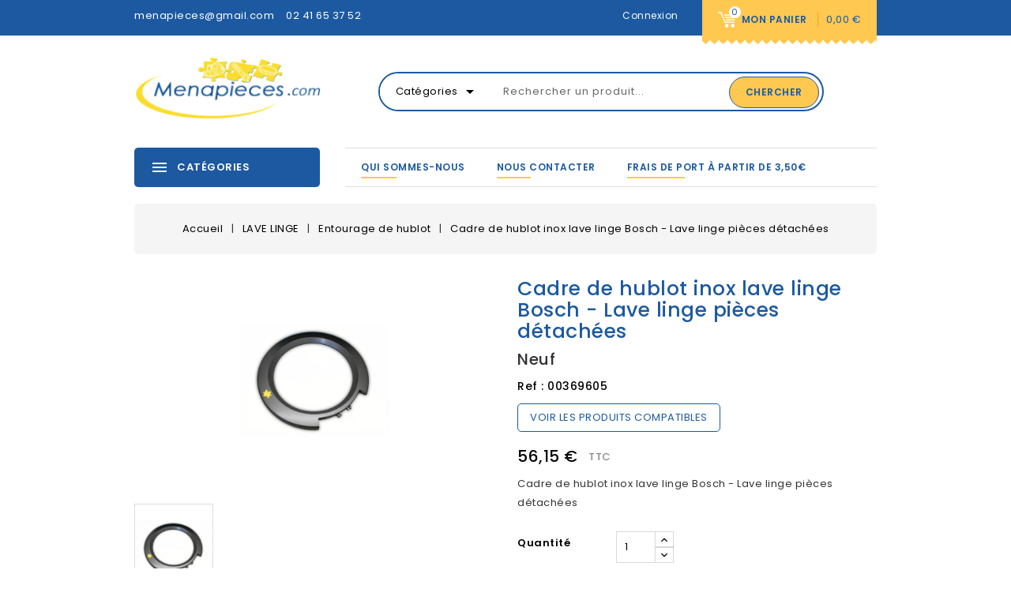

--- FILE ---
content_type: text/html; charset=utf-8
request_url: https://www.menapieces.com/entourage-de-hublot-/95-cadre-de-hublot-inox-lave-linge-bosch-lave-linge-pieces-detachees.html
body_size: 28656
content:
<!doctype html>
<html lang="fr">

  <head>
    
      
    <meta charset="utf-8">


    <meta http-equiv="x-ua-compatible" content="ie=edge">



    <link rel="canonical" href="https://www.menapieces.com/entourage-de-hublot-/95-cadre-de-hublot-inox-lave-linge-bosch-lave-linge-pieces-detachees.html">

    <title>Cadre de hublot inox lave linge Bosch  Lave linge pieces detachees</title>
    
    <meta name="description" content="Cadre de hublot inox lave linge Bosch  Lave linge pieces detachees">
    <meta name="keywords" content="">
    				
				
				
		<meta name="robots" content="index">

            <link rel="preload" href="/themes/safer/assets/css/570eb83859dc23dd0eec423a49e147fe.woff2" as="font" type="font/woff2" crossorigin>
    
    


    <meta name="viewport" content="width=device-width, initial-scale=1">



    <link rel="icon" type="image/vnd.microsoft.icon" href="https://www.menapieces.com/img/favicon.ico?1625641419">
    <link rel="shortcut icon" type="image/x-icon" href="https://www.menapieces.com/img/favicon.ico?1625641419">

<!-- Template added -->
<link media="print" onload="this.onload=null;this.removeAttribute('media');" href="https://cdnjs.cloudflare.com/ajax/libs/font-awesome/5.15.2/css/all.min.css" integrity="sha512-HK5fgLBL+xu6dm/Ii3z4xhlSUyZgTT9tuc/hSrtw6uzJOvgRr2a9jyxxT1ely+B+xFAmJKVSTbpM/CuL7qxO8w==" crossorigin="anonymous" />
<link media="print" onload="this.onload=null;this.removeAttribute('media');" href="https://fonts.googleapis.com/css?family=Great+Vibes|Poppins:400,500,600,700" rel="stylesheet">

      <link rel="stylesheet" href="/modules/ps_checkout/views/css/payments.css?version=4.3.0" type="text/css" media="all">
  <link rel="stylesheet" href="https://www.menapieces.com/themes/safer-child/assets/cache/theme-292001218.css" type="text/css" media="all">





    

  <script type="text/javascript">
        var ajaxsearch = "1";
        var prestashop = {"cart":{"products":[],"totals":{"total":{"type":"total","label":"Total","amount":0,"value":"0,00\u00a0\u20ac"},"total_including_tax":{"type":"total","label":"Total TTC","amount":0,"value":"0,00\u00a0\u20ac"},"total_excluding_tax":{"type":"total","label":"Total HT :","amount":0,"value":"0,00\u00a0\u20ac"}},"subtotals":{"products":{"type":"products","label":"Sous-total","amount":0,"value":"0,00\u00a0\u20ac"},"discounts":null,"shipping":{"type":"shipping","label":"Livraison","amount":0,"value":""},"tax":null},"products_count":0,"summary_string":"0 articles","vouchers":{"allowed":0,"added":[]},"discounts":[],"minimalPurchase":0,"minimalPurchaseRequired":""},"currency":{"name":"Euro","iso_code":"EUR","iso_code_num":"978","sign":"\u20ac"},"customer":{"lastname":null,"firstname":null,"email":null,"birthday":null,"newsletter":null,"newsletter_date_add":null,"optin":null,"website":null,"company":null,"siret":null,"ape":null,"is_logged":false,"gender":{"type":null,"name":null},"addresses":[]},"language":{"name":"Fran\u00e7ais (French)","iso_code":"fr","locale":"fr-FR","language_code":"fr","is_rtl":"0","date_format_lite":"d\/m\/Y","date_format_full":"d\/m\/Y H:i:s","id":1},"page":{"title":"","canonical":null,"meta":{"title":"Cadre de hublot inox lave linge Bosch  Lave linge pieces detachees","description":"Cadre de hublot inox lave linge Bosch  Lave linge pieces detachees","keywords":"","robots":"index"},"page_name":"product","body_classes":{"lang-fr":true,"lang-rtl":false,"country-FR":true,"currency-EUR":true,"layout-full-width":true,"page-product":true,"tax-display-enabled":true,"product-id-95":true,"product-Cadre de hublot inox lave linge Bosch - Lave linge pi\u00e8ces d\u00e9tach\u00e9es":true,"product-id-category-36":true,"product-id-manufacturer-20":true,"product-id-supplier-0":true,"product-available-for-order":true},"admin_notifications":[]},"shop":{"name":"Menapieces.com - Foulonneau Cholet (49)","logo":"https:\/\/www.menapieces.com\/img\/menapiece-logo-1612191582.jpg","stores_icon":"https:\/\/www.menapieces.com\/img\/logo_stores.png","favicon":"https:\/\/www.menapieces.com\/img\/favicon.ico"},"urls":{"base_url":"https:\/\/www.menapieces.com\/","current_url":"https:\/\/www.menapieces.com\/entourage-de-hublot-\/95-cadre-de-hublot-inox-lave-linge-bosch-lave-linge-pieces-detachees.html","shop_domain_url":"https:\/\/www.menapieces.com","img_ps_url":"https:\/\/www.menapieces.com\/img\/","img_cat_url":"https:\/\/www.menapieces.com\/img\/c\/","img_lang_url":"https:\/\/www.menapieces.com\/img\/l\/","img_prod_url":"https:\/\/www.menapieces.com\/img\/p\/","img_manu_url":"https:\/\/www.menapieces.com\/img\/m\/","img_sup_url":"https:\/\/www.menapieces.com\/img\/su\/","img_ship_url":"https:\/\/www.menapieces.com\/img\/s\/","img_store_url":"https:\/\/www.menapieces.com\/img\/st\/","img_col_url":"https:\/\/www.menapieces.com\/img\/co\/","img_url":"https:\/\/www.menapieces.com\/themes\/safer-child\/assets\/img\/","css_url":"https:\/\/www.menapieces.com\/themes\/safer-child\/assets\/css\/","js_url":"https:\/\/www.menapieces.com\/themes\/safer-child\/assets\/js\/","pic_url":"https:\/\/www.menapieces.com\/upload\/","pages":{"address":"https:\/\/www.menapieces.com\/adresse","addresses":"https:\/\/www.menapieces.com\/adresses","authentication":"https:\/\/www.menapieces.com\/connexion","cart":"https:\/\/www.menapieces.com\/panier","category":"https:\/\/www.menapieces.com\/index.php?controller=category","cms":"https:\/\/www.menapieces.com\/index.php?controller=cms","contact":"https:\/\/www.menapieces.com\/nous-contacter","discount":"https:\/\/www.menapieces.com\/reduction","guest_tracking":"https:\/\/www.menapieces.com\/suivi-commande-invite","history":"https:\/\/www.menapieces.com\/historique-commandes","identity":"https:\/\/www.menapieces.com\/identite","index":"https:\/\/www.menapieces.com\/","my_account":"https:\/\/www.menapieces.com\/mon-compte","order_confirmation":"https:\/\/www.menapieces.com\/confirmation-commande","order_detail":"https:\/\/www.menapieces.com\/index.php?controller=order-detail","order_follow":"https:\/\/www.menapieces.com\/suivi-commande","order":"https:\/\/www.menapieces.com\/commande","order_return":"https:\/\/www.menapieces.com\/index.php?controller=order-return","order_slip":"https:\/\/www.menapieces.com\/avoirs","pagenotfound":"https:\/\/www.menapieces.com\/page-introuvable","password":"https:\/\/www.menapieces.com\/recuperation-mot-de-passe","pdf_invoice":"https:\/\/www.menapieces.com\/index.php?controller=pdf-invoice","pdf_order_return":"https:\/\/www.menapieces.com\/index.php?controller=pdf-order-return","pdf_order_slip":"https:\/\/www.menapieces.com\/index.php?controller=pdf-order-slip","prices_drop":"https:\/\/www.menapieces.com\/promotions","product":"https:\/\/www.menapieces.com\/index.php?controller=product","search":"https:\/\/www.menapieces.com\/recherche","sitemap":"https:\/\/www.menapieces.com\/plan-site","stores":"https:\/\/www.menapieces.com\/magasins","supplier":"https:\/\/www.menapieces.com\/fournisseur","register":"https:\/\/www.menapieces.com\/connexion?create_account=1","order_login":"https:\/\/www.menapieces.com\/commande?login=1"},"alternative_langs":[],"theme_assets":"\/themes\/safer-child\/assets\/","actions":{"logout":"https:\/\/www.menapieces.com\/?mylogout="},"no_picture_image":{"bySize":{"cart_default":{"url":"https:\/\/www.menapieces.com\/img\/p\/fr-default-cart_default.jpg","width":83,"height":95},"small_default":{"url":"https:\/\/www.menapieces.com\/img\/p\/fr-default-small_default.jpg","width":83,"height":95},"medium_default":{"url":"https:\/\/www.menapieces.com\/img\/p\/fr-default-medium_default.jpg","width":296,"height":340},"home_default":{"url":"https:\/\/www.menapieces.com\/img\/p\/fr-default-home_default.jpg","width":296,"height":340},"large_default":{"url":"https:\/\/www.menapieces.com\/img\/p\/fr-default-large_default.jpg","width":578,"height":664}},"small":{"url":"https:\/\/www.menapieces.com\/img\/p\/fr-default-cart_default.jpg","width":83,"height":95},"medium":{"url":"https:\/\/www.menapieces.com\/img\/p\/fr-default-medium_default.jpg","width":296,"height":340},"large":{"url":"https:\/\/www.menapieces.com\/img\/p\/fr-default-large_default.jpg","width":578,"height":664},"legend":""}},"configuration":{"display_taxes_label":true,"display_prices_tax_incl":true,"is_catalog":false,"show_prices":true,"opt_in":{"partner":false},"quantity_discount":{"type":"discount","label":"Remise sur prix unitaire"},"voucher_enabled":0,"return_enabled":0},"field_required":[],"breadcrumb":{"links":[{"title":"Accueil","url":"https:\/\/www.menapieces.com\/"},{"title":"LAVE LINGE","url":"https:\/\/www.menapieces.com\/3-LAVE-LINGE"},{"title":"Entourage de hublot","url":"https:\/\/www.menapieces.com\/36-entourage-de-hublot-"},{"title":"Cadre de hublot inox lave linge Bosch - Lave linge pi\u00e8ces d\u00e9tach\u00e9es","url":"https:\/\/www.menapieces.com\/entourage-de-hublot-\/95-cadre-de-hublot-inox-lave-linge-bosch-lave-linge-pieces-detachees.html"}],"count":4},"link":{"protocol_link":"https:\/\/","protocol_content":"https:\/\/"},"time":1769066656,"static_token":"7e2e0b98aa656e2d4c755314add96678","token":"82ae0360c4360ed717ee2fe1f16363b2","debug":false};
        var ps_checkout3dsEnabled = true;
        var ps_checkoutApplePayUrl = "https:\/\/www.menapieces.com\/module\/ps_checkout\/applepay";
        var ps_checkoutAutoRenderDisabled = false;
        var ps_checkoutCancelUrl = "https:\/\/www.menapieces.com\/module\/ps_checkout\/cancel";
        var ps_checkoutCardBrands = ["MASTERCARD","VISA","AMEX","CB_NATIONALE"];
        var ps_checkoutCardFundingSourceImg = "\/modules\/ps_checkout\/views\/img\/payment-cards.png";
        var ps_checkoutCardLogos = {"AMEX":"\/modules\/ps_checkout\/views\/img\/amex.svg","CB_NATIONALE":"\/modules\/ps_checkout\/views\/img\/cb.svg","DINERS":"\/modules\/ps_checkout\/views\/img\/diners.svg","DISCOVER":"\/modules\/ps_checkout\/views\/img\/discover.svg","JCB":"\/modules\/ps_checkout\/views\/img\/jcb.svg","MAESTRO":"\/modules\/ps_checkout\/views\/img\/maestro.svg","MASTERCARD":"\/modules\/ps_checkout\/views\/img\/mastercard.svg","UNIONPAY":"\/modules\/ps_checkout\/views\/img\/unionpay.svg","VISA":"\/modules\/ps_checkout\/views\/img\/visa.svg"};
        var ps_checkoutCartProductCount = 0;
        var ps_checkoutCheckUrl = "https:\/\/www.menapieces.com\/module\/ps_checkout\/check";
        var ps_checkoutCheckoutTranslations = {"checkout.go.back.link.title":"Retourner au tunnel de commande","checkout.go.back.label":"Tunnel de commande","checkout.card.payment":"Paiement par carte","checkout.page.heading":"R\u00e9sum\u00e9 de commande","checkout.cart.empty":"Votre panier d'achat est vide.","checkout.page.subheading.card":"Carte","checkout.page.subheading.paypal":"PayPal","checkout.payment.by.card":"Vous avez choisi de payer par carte.","checkout.payment.by.paypal":"Vous avez choisi de payer par PayPal.","checkout.order.summary":"Voici un r\u00e9sum\u00e9 de votre commande :","checkout.order.amount.total":"Le montant total de votre panier est de","checkout.order.included.tax":"(TTC)","checkout.order.confirm.label":"Veuillez finaliser votre commande en cliquant sur &quot;Je valide ma commande&quot;","paypal.hosted-fields.label.card-name":"Nom du titulaire de la carte","paypal.hosted-fields.placeholder.card-name":"Nom du titulaire de la carte","paypal.hosted-fields.label.card-number":"Num\u00e9ro de carte","paypal.hosted-fields.placeholder.card-number":"Num\u00e9ro de carte","paypal.hosted-fields.label.expiration-date":"Date d'expiration","paypal.hosted-fields.placeholder.expiration-date":"MM\/YY","paypal.hosted-fields.label.cvv":"Code de s\u00e9curit\u00e9","paypal.hosted-fields.placeholder.cvv":"XXX","payment-method-logos.title":"Paiement 100% s\u00e9curis\u00e9","express-button.cart.separator":"ou","express-button.checkout.express-checkout":"Achat rapide","error.paypal-sdk":"No PayPal Javascript SDK Instance","error.google-pay-sdk":"No Google Pay Javascript SDK Instance","error.google-pay.transaction-info":"An error occurred fetching Google Pay transaction info","error.apple-pay-sdk":"No Apple Pay Javascript SDK Instance","error.apple-pay.payment-request":"An error occurred fetching Apple Pay payment request","checkout.payment.others.link.label":"Autres moyens de paiement","checkout.payment.others.confirm.button.label":"Je valide ma commande","checkout.form.error.label":"Une erreur s'est produite lors du paiement. Veuillez r\u00e9essayer ou contacter le support.","loader-component.label.header":"Merci pour votre achat !","loader-component.label.body":"Veuillez patienter, nous traitons votre paiement","loader-component.label.body.longer":"This is taking longer than expected. Please wait...","error.paypal-sdk.contingency.cancel":"Authentification du titulaire de carte annul\u00e9e, veuillez choisir un autre moyen de paiement ou essayez de nouveau.","error.paypal-sdk.contingency.error":"Une erreur est survenue lors de l'authentification du titulaire de la carte, veuillez choisir un autre moyen de paiement ou essayez de nouveau.","error.paypal-sdk.contingency.failure":"Echec de l'authentification du titulaire de la carte, veuillez choisir un autre moyen de paiement ou essayez de nouveau.","error.paypal-sdk.contingency.unknown":"L'identit\u00e9 du titulaire de la carte n'a pas pu \u00eatre v\u00e9rifi\u00e9e, veuillez choisir un autre moyen de paiement ou essayez de nouveau.","ok":"Ok","cancel":"Annuler","checkout.payment.token.delete.modal.header":"Voulez-vous supprimer cette m\u00e9thode de paiement ?","checkout.payment.token.delete.modal.content":"Cette m\u00e9thode de paiement sera supprim\u00e9e de votre compte :","checkout.payment.token.delete.modal.confirm-button":"Supprimer cette m\u00e9thode de paiement","checkout.payment.loader.processing-request":"Veuillez patienter, nous traitons votre demande...","APPLE_PAY_MERCHANT_SESSION_VALIDATION_ERROR":"Nous ne pouvons pas traiter votre paiement Apple Pay pour le moment. Cela peut \u00eatre d\u00fb \u00e0 un probl\u00e8me de v\u00e9rification de la configuration du paiement pour ce site. Veuillez r\u00e9essayer plus tard ou choisir un autre moyen de paiement.","APPROVE_APPLE_PAY_VALIDATION_ERROR":"Nous avons rencontr\u00e9 un probl\u00e8me lors du traitement de votre paiement Apple Pay. Veuillez v\u00e9rifier les d\u00e9tails de votre commande et r\u00e9essayer, ou utiliser un autre moyen de paiement."};
        var ps_checkoutCheckoutUrl = "https:\/\/www.menapieces.com\/commande";
        var ps_checkoutConfirmUrl = "https:\/\/www.menapieces.com\/confirmation-commande";
        var ps_checkoutCreateUrl = "https:\/\/www.menapieces.com\/module\/ps_checkout\/create";
        var ps_checkoutCspNonce = "";
        var ps_checkoutCustomMarks = [];
        var ps_checkoutExpressCheckoutCartEnabled = false;
        var ps_checkoutExpressCheckoutOrderEnabled = false;
        var ps_checkoutExpressCheckoutProductEnabled = false;
        var ps_checkoutExpressCheckoutSelected = false;
        var ps_checkoutExpressCheckoutUrl = "https:\/\/www.menapieces.com\/module\/ps_checkout\/ExpressCheckout";
        var ps_checkoutFundingSource = "paypal";
        var ps_checkoutFundingSourcesSorted = ["paylater","paypal","card","bancontact","eps","giropay","ideal","mybank","p24","blik"];
        var ps_checkoutGooglePayUrl = "https:\/\/www.menapieces.com\/module\/ps_checkout\/googlepay";
        var ps_checkoutHostedFieldsContingencies = "SCA_WHEN_REQUIRED";
        var ps_checkoutHostedFieldsEnabled = true;
        var ps_checkoutHostedFieldsSelected = false;
        var ps_checkoutIconsPath = "\/modules\/ps_checkout\/views\/img\/icons\/";
        var ps_checkoutLanguageIsoCode = "fr";
        var ps_checkoutLoaderImage = "\/modules\/ps_checkout\/views\/img\/loader.svg";
        var ps_checkoutPartnerAttributionId = "PrestaShop_Cart_PSXO_PSDownload";
        var ps_checkoutPayLaterCartPageButtonEnabled = false;
        var ps_checkoutPayLaterCategoryPageBannerEnabled = false;
        var ps_checkoutPayLaterHomePageBannerEnabled = false;
        var ps_checkoutPayLaterOrderPageBannerEnabled = false;
        var ps_checkoutPayLaterOrderPageButtonEnabled = false;
        var ps_checkoutPayLaterOrderPageMessageEnabled = false;
        var ps_checkoutPayLaterProductPageBannerEnabled = false;
        var ps_checkoutPayLaterProductPageButtonEnabled = false;
        var ps_checkoutPayLaterProductPageMessageEnabled = false;
        var ps_checkoutPayPalButtonConfiguration = null;
        var ps_checkoutPayPalEnvironment = "LIVE";
        var ps_checkoutPayPalOrderId = "";
        var ps_checkoutPayPalSdkConfig = {"clientId":"AXjYFXWyb4xJCErTUDiFkzL0Ulnn-bMm4fal4G-1nQXQ1ZQxp06fOuE7naKUXGkq2TZpYSiI9xXbs4eo","merchantId":"7E99MNEL4HXKN","currency":"EUR","intent":"capture","commit":"false","vault":"false","integrationDate":"2022-14-06","dataPartnerAttributionId":"PrestaShop_Cart_PSXO_PSDownload","dataCspNonce":"","dataEnable3ds":"true","enableFunding":"paylater","components":"marks,funding-eligibility"};
        var ps_checkoutPayWithTranslations = {"paylater":"Pay in installments with PayPal Pay Later","paypal":"Pay with a PayPal account","card":"Pay by Card - 100% secure payments","bancontact":"Pay by Bancontact","eps":"Pay by EPS","giropay":"Pay by Giropay","ideal":"Pay by iDEAL","mybank":"Pay by MyBank","p24":"Pay by Przelewy24","blik":"Pay by BLIK"};
        var ps_checkoutPaymentMethodLogosTitleImg = "\/modules\/ps_checkout\/views\/img\/lock_checkout.svg";
        var ps_checkoutPaymentUrl = "https:\/\/www.menapieces.com\/module\/ps_checkout\/payment";
        var ps_checkoutRenderPaymentMethodLogos = true;
        var ps_checkoutValidateUrl = "https:\/\/www.menapieces.com\/module\/ps_checkout\/validate";
        var ps_checkoutVaultUrl = "https:\/\/www.menapieces.com\/module\/ps_checkout\/vault";
        var ps_checkoutVersion = "4.3.0";
        var psr_icon_color = "#F19D76";
        var st_search_url = "https:\/\/www.menapieces.com\/module\/stproductsearch\/productsearch";
      </script>
    



    
<script type="text/javascript" data-keepinline="true">
    // instantiate object
    var oGsr = {};
    var bt_msgs = {"delay":"You have not filled out a numeric for delay option","fbId":"You have not filled out a numeric for Facebook App ID option","fbsecret":"You have not filled out Facebook App Secret option","reviewDate":"You have not filled out the review's date","title":"You have not filled out the title","comment":"You have not filled out the comment","report":"You have not filled out the report comment","rating":"You have not selected the rating for the review","checkreview":"You have not selected one review","email":"You have not filled out your email","status":"You didn't select any status","vouchercode":"You have not filled out the voucher code","voucheramount":"You have left 0 as value for voucher's value","voucherminimum":"Minimum amount is not a numeric","vouchermaximum":"Maximum quantity is not a numeric","vouchervalidity":"You have left 0 as value for voucher's validity","importMatching":"You have not filled the number of columns out","reviewModerationTxt":{"1":"You have not filled out your legal text for using a moderation with language Fran\u00e7ais (French). Click on the language drop-down list in order to fill out the correct language field(s)."},"reviewModifyTxt":{"1":"You have not filled out your legal text for using a review modification tool with language Fran\u00e7ais (French). Click on the language drop-down list in order to fill out the correct language field(s)."},"emailTitle":{"1":"You have not filled out your title or text with language Fran\u00e7ais (French). Click on the language drop-down list in order to fill out the correct language field(s)."},"emaillCategory":{"1":"You have not filled out your category label with language Fran\u00e7ais (French). Click on the language drop-down list in order to fill out the correct language field(s)."},"emaillProduct":{"1":"You have not filled out your product label with language Fran\u00e7ais (French). Click on the language drop-down list in order to fill out the correct language field(s)."},"emaillSentence":{"1":"You have not filled out your custom body sentence with language Fran\u00e7ais (French). Click on the language drop-down list in order to fill out the correct language field(s)."}};
    var bt_sImgUrl = '/modules/gsnippetsreviews/views/img/';
    var bt_sWebService = '/modules/gsnippetsreviews/ws-gsnippetsreviews.php?bt_token=3fdf871f2d73a99a5cc5b70623982830';
    var sGsrModuleName = 'gsr';
    var bt_aFancyReviewForm = {};
    var bt_aFancyReviewTabForm = {};
    var bt_oScrollTo = {};
    bt_oScrollTo.execute = false;
    var bt_oUseSocialButton = {};
    bt_oUseSocialButton.run = false;
    var bt_oActivateReviewTab = {};
    bt_oActivateReviewTab.run = false;
    var bt_oDeactivateReviewTab = {};
    bt_oDeactivateReviewTab.run = false;
    var bt_aReviewReport = new Array();
    var bt_oCallback = {};
    bt_oCallback.run = false;
    var bt_aStarsRating = new Array();
    var bt_oBxSlider = {};
    bt_oBxSlider.run = false;
</script><script async src="https://www.googletagmanager.com/gtag/js?id=UA-199856682-1"></script>
<script>
  window.dataLayer = window.dataLayer || [];
  function gtag(){dataLayer.push(arguments);}
  gtag('js', new Date());
  gtag(
    'config',
    'UA-199856682-1',
    {
      'debug_mode':false
      , 'anonymize_ip': true                }
  );
</script>




    
    <meta property="og:type" content="product">
    <meta property="og:url" content="https://www.menapieces.com/entourage-de-hublot-/95-cadre-de-hublot-inox-lave-linge-bosch-lave-linge-pieces-detachees.html">
    <meta property="og:title" content="Cadre de hublot inox lave linge Bosch  Lave linge pieces detachees">
    <meta property="og:site_name" content="Menapieces.com - Foulonneau Cholet (49)">
    <meta property="og:description" content="Cadre de hublot inox lave linge Bosch  Lave linge pieces detachees">
    <meta property="og:image" content="https://www.menapieces.com/3035-large_default/cadre-de-hublot-inox-lave-linge-bosch-lave-linge-pieces-detachees.jpg">
    <meta property="product:pretax_price:amount" content="46.791667">
    <meta property="product:pretax_price:currency" content="EUR">
    <meta property="product:price:amount" content="56.15">
    <meta property="product:price:currency" content="EUR">
            <meta property="product:weight:value" content="1.500000">
        <meta property="product:weight:units" content="kg">
    
  </head>

  <body id="product" class="lang-fr country-fr currency-eur layout-full-width page-product tax-display-enabled product-id-95 product-cadre-de-hublot-inox-lave-linge-bosch-lave-linge-pieces-detachees product-id-category-36 product-id-manufacturer-20 product-id-supplier-0 product-available-for-order">

    
    
    

    <main>
      
              

      <header id="header">
        
          
    <div class="header-banner">
        
    </div>



    <nav class="header-nav">
        <div class="container">
            <div class="nav-inner">
                <div class="hidden-md-down">
                    <div class="left-nav">
                         
<div id="pstblocktopcontact" class="hidden-md-down">

	<p><a href="mailto:menapieces@gmail.com">menapieces@gmail.com</a></p>
<p><a href="tel:0241653752">02 41 65 37 52</a></p>

</div>

                    </div>
                    <div class="right-nav">
                        <div id="_desktop_cart" class="hidden-md-down">
  <div class="blockcart cart-preview inactive" data-refresh-url="//www.menapieces.com/module/ps_shoppingcart/ajax">
    <div class="header blockcart-header dropdown js-dropdown">
		 
			<a rel="nofollow" href="//www.menapieces.com/panier?action=show" class="cart-icon"  data-toggle="dropdown" aria-haspopup="true" aria-expanded="false"> 							
				
				<span class="cart-products-count">
									0
								</span>	
				<span class="cart-title">Mon panier</span>
				<span class="total-value">0,00 €</span>
				<span class="cart-item-count">				
					<span class="cart-item">0</span>			
				</span>				
			</a>
		 
		
	      </div>
  </div>
</div>
<div id="_desktop_user_info" class="hidden-md-down">
  <div class="pst_userinfotitle"><i class="fa fa-user-o hidden-lg-up"></i><span class="user-info-icon">Mon compte</span><i class="material-icons expand-more hidden-md-down">&#xE5CF;</i></div>
  <div class="user-info">
          <a
        href="https://www.menapieces.com/mon-compte"
        title="Connectez-vous à votre compte client"
        rel="nofollow"
      >
        <span class="sign-in"> <i class="fa fa-sign-in"></i>Connexion</span>
      </a>
    	
	
	
	
  </div>
</div>
                    </div>
                </div>

                <div class="hidden-lg-up text-xs-center mobile">
                    <div class="float-xs-left" id="menu-icon">
                        <i class="material-icons menu-open">&#xE5D2;</i>
                        <i class="material-icons menu-close">&#xE5CD;</i>
                    </div>
                    <div class="float-xs-right" id="_mobile_cart"></div>
                    <div class="float-xs-right" id="_mobile_user_info"></div>
                    <div class="top-logo" id="_mobile_logo"></div>
                    <div class="clearfix"></div>
                </div>
            </div>
        </div>
    </nav>



    <div class="header-top">
        <div class="container">
            
            <div class="header_logo hidden-md-down" id="_desktop_logo">
                <a href="https://www.menapieces.com/">
                    <img class="logo img-responsive" src="https://www.menapieces.com/img/menapiece-logo-1612191582.jpg" alt="Menapieces.com - Foulonneau Cholet (49)">
                </a>
            </div>
            <!-- Block search module -->
<div id="st_search_block_top" class="block exclusive">
    <!--<h4 class="title_block">Rechercher</h4>-->
    <form method="get" action="https://www.menapieces.com/index.php?controller=productsearch" id="stsearchtopbox">
        <input type="hidden" name="fc" value="module" />
        <input type="hidden" name="module" value="stproductsearch" />
        <input type="hidden" name="controller" value="productsearch" />
        <input type="hidden" name="order" value="product.position.desc" />
        <!--	<label for="search_query_block">Search products:</label>-->
        <div class="block_content clearfix">
            
            <div class="product_search">
                <div class="list-cate-wrapper">
                    <input id="stsearchtop-cate-id" name="cate" value="" type="hidden">
                    <a id="dropdownListCateTop" class="select-title" rel="nofollow" data-toggle="dropdown" aria-haspopup="true" aria-expanded="false">
                        <span>Catégories</span>
                        <i class="material-icons pull-xs-right">arrow_drop_down</i>
                    </a>
                    <div class="list-cate dropdown-menu" aria-labelledby="dropdownListCateTop">
                        <a href="#" data-cate-id="" data-cate-name="Toutes les catégories" class="cate-item active" >Toutes les catégories</a>
                                                    <a href="#" data-cate-id="2" data-cate-name="Tous" class="cate-item" >Tous</a>
                                                    <a href="#" data-cate-id="348" data-cate-name="Google shopping" class="cate-item" >Google shopping</a>
                                                    <a href="#" data-cate-id="3" data-cate-name="LAVE LINGE" class="cate-item" >LAVE LINGE</a>
                                                    <a href="#" data-cate-id="4" data-cate-name="LAVE VAISSELLE" class="cate-item" >LAVE VAISSELLE</a>
                                                    <a href="#" data-cate-id="5" data-cate-name="SECHE LINGE" class="cate-item" >SECHE LINGE</a>
                                                    <a href="#" data-cate-id="6" data-cate-name="FROID" class="cate-item" >FROID</a>
                                                    <a href="#" data-cate-id="7" data-cate-name="FOUR" class="cate-item" >FOUR</a>
                                                    <a href="#" data-cate-id="8" data-cate-name="CUISINIERE" class="cate-item" >CUISINIERE</a>
                                                    <a href="#" data-cate-id="9" data-cate-name="TABLE DE CUISSON" class="cate-item" >TABLE DE CUISSON</a>
                                                    <a href="#" data-cate-id="10" data-cate-name="TABLE INDUCTION" class="cate-item" >TABLE INDUCTION</a>
                                                    <a href="#" data-cate-id="11" data-cate-name="HOTTE" class="cate-item" >HOTTE</a>
                                                    <a href="#" data-cate-id="12" data-cate-name="MICRO ONDES" class="cate-item" >MICRO ONDES</a>
                                                    <a href="#" data-cate-id="13" data-cate-name="ASPIRATEUR" class="cate-item" >ASPIRATEUR</a>
                                                    <a href="#" data-cate-id="14" data-cate-name="CHAUFFE EAU" class="cate-item" >CHAUFFE EAU</a>
                                                    <a href="#" data-cate-id="15" data-cate-name="PETIT MENAGER" class="cate-item" >PETIT MENAGER</a>
                                                    <a href="#" data-cate-id="16" data-cate-name="PRODUITS ENTRETIEN" class="cate-item" >PRODUITS ENTRETIEN</a>
                                                    <a href="#" data-cate-id="371" data-cate-name="BRITA" class="cate-item" >BRITA</a>
                                                    <a href="#" data-cate-id="17" data-cate-name="ACCESSOIRES" class="cate-item" >ACCESSOIRES</a>
                                                    <a href="#" data-cate-id="18" data-cate-name="TUYAUX ET GAINES" class="cate-item" >TUYAUX ET GAINES</a>
                                                    <a href="#" data-cate-id="486" data-cate-name="POELE A BOIS" class="cate-item" >POELE A BOIS</a>
                                                    <a href="#" data-cate-id="19" data-cate-name="DIVERS" class="cate-item" >DIVERS</a>
                                                    <a href="#" data-cate-id="20" data-cate-name="CONDENSATEURS" class="cate-item" >CONDENSATEURS</a>
                                                    <a href="#" data-cate-id="21" data-cate-name="ROULEMENT ET JOINT" class="cate-item" >ROULEMENT ET JOINT</a>
                                                    <a href="#" data-cate-id="352" data-cate-name="PALIERS" class="cate-item" >PALIERS</a>
                                                    <a href="#" data-cate-id="353" data-cate-name="ATELIER CUISSON" class="cate-item" >ATELIER CUISSON</a>
                                                    <a href="#" data-cate-id="354" data-cate-name="do" class="cate-item" >do</a>
                                                    <a href="#" data-cate-id="355" data-cate-name="DOMOTIQUE" class="cate-item" >DOMOTIQUE</a>
                                                    <a href="#" data-cate-id="356" data-cate-name="DURITE LAVE LINGE" class="cate-item" >DURITE LAVE LINGE</a>
                                                    <a href="#" data-cate-id="357" data-cate-name="ELECTROVANNE" class="cate-item" >ELECTROVANNE</a>
                                                    <a href="#" data-cate-id="358" data-cate-name="FOURNITURES" class="cate-item" >FOURNITURES</a>
                                                    <a href="#" data-cate-id="359" data-cate-name="ATELIER FROID" class="cate-item" >ATELIER FROID</a>
                                                    <a href="#" data-cate-id="360" data-cate-name="INJECTEURS" class="cate-item" >INJECTEURS</a>
                                                    <a href="#" data-cate-id="361" data-cate-name="CHARBONS BALAIS" class="cate-item" >CHARBONS BALAIS</a>
                                                    <a href="#" data-cate-id="362" data-cate-name="INTERRUPTEURS SECURITES PORTE" class="cate-item" >INTERRUPTEURS SECURITES PORTE</a>
                                                    <a href="#" data-cate-id="363" data-cate-name="iw" class="cate-item" >iw</a>
                                                    <a href="#" data-cate-id="364" data-cate-name="JOINTS" class="cate-item" >JOINTS</a>
                                                    <a href="#" data-cate-id="365" data-cate-name="KLIXONS" class="cate-item" >KLIXONS</a>
                                                    <a href="#" data-cate-id="366" data-cate-name="ROULEMENTS PIECES MECANIQUES" class="cate-item" >ROULEMENTS PIECES MECANIQUES</a>
                                                    <a href="#" data-cate-id="367" data-cate-name="ATELIER LAVAGE" class="cate-item" >ATELIER LAVAGE</a>
                                                    <a href="#" data-cate-id="368" data-cate-name="LOCATION DE MATERIELS" class="cate-item" >LOCATION DE MATERIELS</a>
                                                    <a href="#" data-cate-id="369" data-cate-name="MICROTEURS MOTEURS MODULES" class="cate-item" >MICROTEURS MOTEURS MODULES</a>
                                                    <a href="#" data-cate-id="370" data-cate-name="ATELIER MICRO ONDE" class="cate-item" >ATELIER MICRO ONDE</a>
                                                    <a href="#" data-cate-id="372" data-cate-name="PRESSOSTATS" class="cate-item" >PRESSOSTATS</a>
                                                    <a href="#" data-cate-id="373" data-cate-name="POMPES" class="cate-item" >POMPES</a>
                                                    <a href="#" data-cate-id="374" data-cate-name="PORTS" class="cate-item" >PORTS</a>
                                                    <a href="#" data-cate-id="375" data-cate-name="PROMOTION" class="cate-item" >PROMOTION</a>
                                                    <a href="#" data-cate-id="376" data-cate-name="PLAQUES ELECTRIQUES" class="cate-item" >PLAQUES ELECTRIQUES</a>
                                                    <a href="#" data-cate-id="377" data-cate-name="RESISTANCES" class="cate-item" >RESISTANCES</a>
                                                    <a href="#" data-cate-id="378" data-cate-name="SOUFFLETS JOINTS HUBLOT" class="cate-item" >SOUFFLETS JOINTS HUBLOT</a>
                                                    <a href="#" data-cate-id="379" data-cate-name="SACS ASPIRATEURS" class="cate-item" >SACS ASPIRATEURS</a>
                                                    <a href="#" data-cate-id="380" data-cate-name="ATELIER SECHAGE" class="cate-item" >ATELIER SECHAGE</a>
                                                    <a href="#" data-cate-id="381" data-cate-name="THERMOSTATS" class="cate-item" >THERMOSTATS</a>
                                                    <a href="#" data-cate-id="382" data-cate-name="TUYAUX" class="cate-item" >TUYAUX</a>
                                                    <a href="#" data-cate-id="383" data-cate-name="VOYANTS" class="cate-item" >VOYANTS</a>
                                                    <a href="#" data-cate-id="384" data-cate-name="COURROIES" class="cate-item" >COURROIES</a>
                                                    <a href="#" data-cate-id="385" data-cate-name="PIECES NON CODEES" class="cate-item" >PIECES NON CODEES</a>
                                                    <a href="#" data-cate-id="386" data-cate-name="CHAPEAUX DE BRULEURS" class="cate-item" >CHAPEAUX DE BRULEURS</a>
                                                    <a href="#" data-cate-id="387" data-cate-name="zz" class="cate-item" >zz</a>
                                                    <a href="#" data-cate-id="22" data-cate-name="Amortisseur de lave linge" class="cate-item" >Amortisseur de lave linge</a>
                                                    <a href="#" data-cate-id="68" data-cate-name="Arrivée d&#039;eau bras de lave vaisselle" class="cate-item" >Arrivée d&#039;eau bras de lave vaisselle</a>
                                                    <a href="#" data-cate-id="171" data-cate-name="Charnière de porte de four" class="cate-item" >Charnière de porte de four</a>
                                                    <a href="#" data-cate-id="218" data-cate-name="Allumeur table de cuisson" class="cate-item" >Allumeur table de cuisson</a>
                                                    <a href="#" data-cate-id="253" data-cate-name="Amortisseur porte de micro ondes" class="cate-item" >Amortisseur porte de micro ondes</a>
                                                    <a href="#" data-cate-id="292" data-cate-name="Résistance de chauffe eau" class="cate-item" >Résistance de chauffe eau</a>
                                                    <a href="#" data-cate-id="23" data-cate-name="Aube de tambour lave linge" class="cate-item" >Aube de tambour lave linge</a>
                                                    <a href="#" data-cate-id="69" data-cate-name="Bandeau de lave vaisselle" class="cate-item" >Bandeau de lave vaisselle</a>
                                                    <a href="#" data-cate-id="149" data-cate-name="Balconnet à bouteilles de réfrigérateur" class="cate-item" >Balconnet à bouteilles de réfrigérateur</a>
                                                    <a href="#" data-cate-id="174" data-cate-name="Commutateur de four" class="cate-item" >Commutateur de four</a>
                                                    <a href="#" data-cate-id="219" data-cate-name="Bougie de table de cuisson" class="cate-item" >Bougie de table de cuisson</a>
                                                    <a href="#" data-cate-id="263" data-cate-name="Ampoule de micro ondes" class="cate-item" >Ampoule de micro ondes</a>
                                                    <a href="#" data-cate-id="280" data-cate-name="Brosse pour aspirateur" class="cate-item" >Brosse pour aspirateur</a>
                                                    <a href="#" data-cate-id="26" data-cate-name="Boite à produit lave linge" class="cate-item" >Boite à produit lave linge</a>
                                                    <a href="#" data-cate-id="71" data-cate-name="Boite à produit de lave vaisselle" class="cate-item" >Boite à produit de lave vaisselle</a>
                                                    <a href="#" data-cate-id="150" data-cate-name="Charnière porte de réfrigérateur" class="cate-item" >Charnière porte de réfrigérateur</a>
                                                    <a href="#" data-cate-id="479" data-cate-name="DIVERS FOUR" class="cate-item" >DIVERS FOUR</a>
                                                    <a href="#" data-cate-id="504" data-cate-name="Butée grille table de cuisson" class="cate-item" >Butée grille table de cuisson</a>
                                                    <a href="#" data-cate-id="25" data-cate-name="Bouchon et filtre de vidange lave linge" class="cate-item" >Bouchon et filtre de vidange lave linge</a>
                                                    <a href="#" data-cate-id="70" data-cate-name="Bouchon et écrou pot à sel" class="cate-item" >Bouchon et écrou pot à sel</a>
                                                    <a href="#" data-cate-id="190" data-cate-name="Fermeture et verrou de porte de four" class="cate-item" >Fermeture et verrou de porte de four</a>
                                                    <a href="#" data-cate-id="233" data-cate-name="Chapeau de brûleur table de cuisson" class="cate-item" >Chapeau de brûleur table de cuisson</a>
                                                    <a href="#" data-cate-id="255" data-cate-name="Condensateur de micro ondes" class="cate-item" >Condensateur de micro ondes</a>
                                                    <a href="#" data-cate-id="478" data-cate-name="Divers réfrigérateur" class="cate-item" >Divers réfrigérateur</a>
                                                    <a href="#" data-cate-id="29" data-cate-name="Charbon de lave linge" class="cate-item" >Charbon de lave linge</a>
                                                    <a href="#" data-cate-id="172" data-cate-name="Grille de four" class="cate-item" >Grille de four</a>
                                                    <a href="#" data-cate-id="221" data-cate-name="Commutateur de cuisinière" class="cate-item" >Commutateur de cuisinière</a>
                                                    <a href="#" data-cate-id="257" data-cate-name="Crochet de porte micro ondes" class="cate-item" >Crochet de porte micro ondes</a>
                                                    <a href="#" data-cate-id="502" data-cate-name="Bloc hydraulique de lave vaisselle" class="cate-item" >Bloc hydraulique de lave vaisselle</a>
                                                    <a href="#" data-cate-id="503" data-cate-name="Bac récupération d&#039;eau de sèche linge" class="cate-item" >Bac récupération d&#039;eau de sèche linge</a>
                                                    <a href="#" data-cate-id="508" data-cate-name="Electrovanne de réfrigérateur" class="cate-item" >Electrovanne de réfrigérateur</a>
                                                    <a href="#" data-cate-id="28" data-cate-name="Charnière de lave linge" class="cate-item" >Charnière de lave linge</a>
                                                    <a href="#" data-cate-id="72" data-cate-name="Bras de lave vaisselle" class="cate-item" >Bras de lave vaisselle</a>
                                                    <a href="#" data-cate-id="112" data-cate-name="Charbon de sèche linge" class="cate-item" >Charbon de sèche linge</a>
                                                    <a href="#" data-cate-id="152" data-cate-name="Filtre à eau de réfrigérateur" class="cate-item" >Filtre à eau de réfrigérateur</a>
                                                    <a href="#" data-cate-id="184" data-cate-name="Horloge et programmateur de four" class="cate-item" >Horloge et programmateur de four</a>
                                                    <a href="#" data-cate-id="31" data-cate-name="Collier de serrage lave linge" class="cate-item" >Collier de serrage lave linge</a>
                                                    <a href="#" data-cate-id="111" data-cate-name="Charnière de sèche linge" class="cate-item" >Charnière de sèche linge</a>
                                                    <a href="#" data-cate-id="154" data-cate-name="Interrupteur lumière de réfrigérateur" class="cate-item" >Interrupteur lumière de réfrigérateur</a>
                                                    <a href="#" data-cate-id="175" data-cate-name="Joint porte de four" class="cate-item" >Joint porte de four</a>
                                                    <a href="#" data-cate-id="227" data-cate-name="DIVERS TABLE DE CUISSON" class="cate-item" >DIVERS TABLE DE CUISSON</a>
                                                    <a href="#" data-cate-id="27" data-cate-name="Condensateur de lave linge" class="cate-item" >Condensateur de lave linge</a>
                                                    <a href="#" data-cate-id="110" data-cate-name="Condensateur de sèche linge" class="cate-item" >Condensateur de sèche linge</a>
                                                    <a href="#" data-cate-id="155" data-cate-name="Joint de porte de réfrigérateur" class="cate-item" >Joint de porte de réfrigérateur</a>
                                                    <a href="#" data-cate-id="220" data-cate-name="Grille table de cuisson" class="cate-item" >Grille table de cuisson</a>
                                                    <a href="#" data-cate-id="258" data-cate-name="Entraineur de plateau micro ondes" class="cate-item" >Entraineur de plateau micro ondes</a>
                                                    <a href="#" data-cate-id="30" data-cate-name="Courroie de lave linge" class="cate-item" >Courroie de lave linge</a>
                                                    <a href="#" data-cate-id="113" data-cate-name="Courroie de sèche linge" class="cate-item" >Courroie de sèche linge</a>
                                                    <a href="#" data-cate-id="156" data-cate-name="Lampes de réfrigérateur" class="cate-item" >Lampes de réfrigérateur</a>
                                                    <a href="#" data-cate-id="178" data-cate-name="Lampe et éclairage de four" class="cate-item" >Lampe et éclairage de four</a>
                                                    <a href="#" data-cate-id="234" data-cate-name="Injecteur table de cuisson" class="cate-item" >Injecteur table de cuisson</a>
                                                    <a href="#" data-cate-id="259" data-cate-name="Fusible haute tension micro ondes" class="cate-item" >Fusible haute tension micro ondes</a>
                                                    <a href="#" data-cate-id="115" data-cate-name="Crochet de porte de sèche linge" class="cate-item" >Crochet de porte de sèche linge</a>
                                                    <a href="#" data-cate-id="157" data-cate-name="Manette de réfrigérateur" class="cate-item" >Manette de réfrigérateur</a>
                                                    <a href="#" data-cate-id="179" data-cate-name="Manette de four" class="cate-item" >Manette de four</a>
                                                    <a href="#" data-cate-id="485" data-cate-name="Détecteur de poulie de tambour" class="cate-item" >Détecteur de poulie de tambour</a>
                                                    <a href="#" data-cate-id="534" data-cate-name="Thermostat de chauffe eau" class="cate-item" >Thermostat de chauffe eau</a>
                                                    <a href="#" data-cate-id="32" data-cate-name="Durite de lave linge" class="cate-item" >Durite de lave linge</a>
                                                    <a href="#" data-cate-id="160" data-cate-name="Minuterie de dégivrage réfrigérateur" class="cate-item" >Minuterie de dégivrage réfrigérateur</a>
                                                    <a href="#" data-cate-id="223" data-cate-name="Manette de table de cuisson" class="cate-item" >Manette de table de cuisson</a>
                                                    <a href="#" data-cate-id="477" data-cate-name="DIVERS SECHE LINGE" class="cate-item" >DIVERS SECHE LINGE</a>
                                                    <a href="#" data-cate-id="34" data-cate-name="Electrovanne de lave linge" class="cate-item" >Electrovanne de lave linge</a>
                                                    <a href="#" data-cate-id="73" data-cate-name="Cable de porte de lave vaisselle" class="cate-item" >Cable de porte de lave vaisselle</a>
                                                    <a href="#" data-cate-id="119" data-cate-name="Galet tendeur de sèche linge" class="cate-item" >Galet tendeur de sèche linge</a>
                                                    <a href="#" data-cate-id="158" data-cate-name="Module carte électronique de réfrigérateur" class="cate-item" >Module carte électronique de réfrigérateur</a>
                                                    <a href="#" data-cate-id="180" data-cate-name="Module électronique de four" class="cate-item" >Module électronique de four</a>
                                                    <a href="#" data-cate-id="489" data-cate-name="CHARNIERE DE PORTE DE POELE" class="cate-item" >CHARNIERE DE PORTE DE POELE</a>
                                                    <a href="#" data-cate-id="36" data-cate-name="Entourage de hublot" class="cate-item" >Entourage de hublot</a>
                                                    <a href="#" data-cate-id="75" data-cate-name="Charnière de lave vaisselle" class="cate-item" >Charnière de lave vaisselle</a>
                                                    <a href="#" data-cate-id="181" data-cate-name="Moteur de chaleur tournante de four" class="cate-item" >Moteur de chaleur tournante de four</a>
                                                    <a href="#" data-cate-id="265" data-cate-name="Magnétron de micro ondes" class="cate-item" >Magnétron de micro ondes</a>
                                                    <a href="#" data-cate-id="488" data-cate-name="VITRE DE POELE A BOIS" class="cate-item" >VITRE DE POELE A BOIS</a>
                                                    <a href="#" data-cate-id="35" data-cate-name="Filtre antiparasite de lave linge" class="cate-item" >Filtre antiparasite de lave linge</a>
                                                    <a href="#" data-cate-id="76" data-cate-name="Clapet de lave vaisselle" class="cate-item" >Clapet de lave vaisselle</a>
                                                    <a href="#" data-cate-id="143" data-cate-name="Fermeture verrou de porte de sèche linge" class="cate-item" >Fermeture verrou de porte de sèche linge</a>
                                                    <a href="#" data-cate-id="264" data-cate-name="Manette de micro ondes" class="cate-item" >Manette de micro ondes</a>
                                                    <a href="#" data-cate-id="505" data-cate-name="Batterie d&#039;aspirateur" class="cate-item" >Batterie d&#039;aspirateur</a>
                                                    <a href="#" data-cate-id="37" data-cate-name="Hublot de lave linge" class="cate-item" >Hublot de lave linge</a>
                                                    <a href="#" data-cate-id="74" data-cate-name="Condensateur de lave vaisselle" class="cate-item" >Condensateur de lave vaisselle</a>
                                                    <a href="#" data-cate-id="117" data-cate-name="Feutre de sèche linge" class="cate-item" >Feutre de sèche linge</a>
                                                    <a href="#" data-cate-id="164" data-cate-name="Porte de freezer" class="cate-item" >Porte de freezer</a>
                                                    <a href="#" data-cate-id="183" data-cate-name="Poignée porte de four" class="cate-item" >Poignée porte de four</a>
                                                    <a href="#" data-cate-id="229" data-cate-name="Plaque chauffante table de cuisson" class="cate-item" >Plaque chauffante table de cuisson</a>
                                                    <a href="#" data-cate-id="269" data-cate-name="Mica de micro ondes" class="cate-item" >Mica de micro ondes</a>
                                                    <a href="#" data-cate-id="38" data-cate-name="Interrupteur marche lave linge" class="cate-item" >Interrupteur marche lave linge</a>
                                                    <a href="#" data-cate-id="116" data-cate-name="Filtre à peluches sèche linge" class="cate-item" >Filtre à peluches sèche linge</a>
                                                    <a href="#" data-cate-id="268" data-cate-name="Minuterie de micro ondes" class="cate-item" >Minuterie de micro ondes</a>
                                                    <a href="#" data-cate-id="39" data-cate-name="Joint de hublot lave linge" class="cate-item" >Joint de hublot lave linge</a>
                                                    <a href="#" data-cate-id="166" data-cate-name="Résistance de dégivrage réfrigérateur" class="cate-item" >Résistance de dégivrage réfrigérateur</a>
                                                    <a href="#" data-cate-id="188" data-cate-name="Résistance ronde de four" class="cate-item" >Résistance ronde de four</a>
                                                    <a href="#" data-cate-id="232" data-cate-name="Thermocouple de table gaz" class="cate-item" >Thermocouple de table gaz</a>
                                                    <a href="#" data-cate-id="266" data-cate-name="Modules de micro ondes" class="cate-item" >Modules de micro ondes</a>
                                                    <a href="#" data-cate-id="475" data-cate-name="DIVERS LAVE VAISSELLE" class="cate-item" >DIVERS LAVE VAISSELLE</a>
                                                    <a href="#" data-cate-id="67" data-cate-name="Joint de palier lave linge" class="cate-item" >Joint de palier lave linge</a>
                                                    <a href="#" data-cate-id="77" data-cate-name="Durite de lave vaisselle" class="cate-item" >Durite de lave vaisselle</a>
                                                    <a href="#" data-cate-id="167" data-cate-name="Sonde de réfrigérateur" class="cate-item" >Sonde de réfrigérateur</a>
                                                    <a href="#" data-cate-id="189" data-cate-name="Résistance de grill , sole de four" class="cate-item" >Résistance de grill , sole de four</a>
                                                    <a href="#" data-cate-id="267" data-cate-name="Moteur de plateau micro ondes" class="cate-item" >Moteur de plateau micro ondes</a>
                                                    <a href="#" data-cate-id="43" data-cate-name="Manette de lave linge" class="cate-item" >Manette de lave linge</a>
                                                    <a href="#" data-cate-id="79" data-cate-name="Electrovanne de lave vaisselle" class="cate-item" >Electrovanne de lave vaisselle</a>
                                                    <a href="#" data-cate-id="121" data-cate-name="Hublot de sèche linge" class="cate-item" >Hublot de sèche linge</a>
                                                    <a href="#" data-cate-id="168" data-cate-name="Thermostat de réfrigérateur" class="cate-item" >Thermostat de réfrigérateur</a>
                                                    <a href="#" data-cate-id="45" data-cate-name="Moteur de lave linge" class="cate-item" >Moteur de lave linge</a>
                                                    <a href="#" data-cate-id="80" data-cate-name="Filtre de lave vaisselle" class="cate-item" >Filtre de lave vaisselle</a>
                                                    <a href="#" data-cate-id="122" data-cate-name="Hydrocapt de sèche linge" class="cate-item" >Hydrocapt de sèche linge</a>
                                                    <a href="#" data-cate-id="81" data-cate-name="Interrupteur de lave vaisselle" class="cate-item" >Interrupteur de lave vaisselle</a>
                                                    <a href="#" data-cate-id="123" data-cate-name="Interrupteur de sèche linge" class="cate-item" >Interrupteur de sèche linge</a>
                                                    <a href="#" data-cate-id="473" data-cate-name="Module électronique de lave linge" class="cate-item" >Module électronique de lave linge</a>
                                                    <a href="#" data-cate-id="47" data-cate-name="Palier de lave linge" class="cate-item" >Palier de lave linge</a>
                                                    <a href="#" data-cate-id="82" data-cate-name="Joint bas de porte lave vaisselle" class="cate-item" >Joint bas de porte lave vaisselle</a>
                                                    <a href="#" data-cate-id="159" data-cate-name="Ventilateur moteur de réfrigérateur" class="cate-item" >Ventilateur moteur de réfrigérateur</a>
                                                    <a href="#" data-cate-id="50" data-cate-name="Poignée et crochet de lave linge" class="cate-item" >Poignée et crochet de lave linge</a>
                                                    <a href="#" data-cate-id="83" data-cate-name="Joint tour de porte lave vaisselle" class="cate-item" >Joint tour de porte lave vaisselle</a>
                                                    <a href="#" data-cate-id="126" data-cate-name="Klixon de sèche linge" class="cate-item" >Klixon de sèche linge</a>
                                                    <a href="#" data-cate-id="193" data-cate-name="Ventilateur de refroidissement four" class="cate-item" >Ventilateur de refroidissement four</a>
                                                    <a href="#" data-cate-id="483" data-cate-name="DIVERS ASPIRATEUR" class="cate-item" >DIVERS ASPIRATEUR</a>
                                                    <a href="#" data-cate-id="500" data-cate-name="PLAQUE DE POELE A BOIS" class="cate-item" >PLAQUE DE POELE A BOIS</a>
                                                    <a href="#" data-cate-id="55" data-cate-name="Pompe de vidange lave linge" class="cate-item" >Pompe de vidange lave linge</a>
                                                    <a href="#" data-cate-id="127" data-cate-name="Manette de sèche linge" class="cate-item" >Manette de sèche linge</a>
                                                    <a href="#" data-cate-id="56" data-cate-name="Poulie de tambour lave linge" class="cate-item" >Poulie de tambour lave linge</a>
                                                    <a href="#" data-cate-id="278" data-cate-name="Transformateur de micro ondes" class="cate-item" >Transformateur de micro ondes</a>
                                                    <a href="#" data-cate-id="51" data-cate-name="Préssostat de lave linge" class="cate-item" >Préssostat de lave linge</a>
                                                    <a href="#" data-cate-id="128" data-cate-name="Module de sèche linge" class="cate-item" >Module de sèche linge</a>
                                                    <a href="#" data-cate-id="279" data-cate-name="Ventilateur chaleur tournante micro ondes" class="cate-item" >Ventilateur chaleur tournante micro ondes</a>
                                                    <a href="#" data-cate-id="58" data-cate-name="Résistance et thermoplongeur lave linge" class="cate-item" >Résistance et thermoplongeur lave linge</a>
                                                    <a href="#" data-cate-id="86" data-cate-name="Manette de lave vaisselle" class="cate-item" >Manette de lave vaisselle</a>
                                                    <a href="#" data-cate-id="129" data-cate-name="Moteur et ventilateur de sèche linge" class="cate-item" >Moteur et ventilateur de sèche linge</a>
                                                    <a href="#" data-cate-id="62" data-cate-name="Tambour et fermeture lave linge" class="cate-item" >Tambour et fermeture lave linge</a>
                                                    <a href="#" data-cate-id="87" data-cate-name="Module de lave vaisselle" class="cate-item" >Module de lave vaisselle</a>
                                                    <a href="#" data-cate-id="131" data-cate-name="Palier de sèche linge" class="cate-item" >Palier de sèche linge</a>
                                                    <a href="#" data-cate-id="90" data-cate-name="Panier de lave vaisselle" class="cate-item" >Panier de lave vaisselle</a>
                                                    <a href="#" data-cate-id="132" data-cate-name="Patin de frottement de sèche linge" class="cate-item" >Patin de frottement de sèche linge</a>
                                                    <a href="#" data-cate-id="506" data-cate-name="Tuyau alimentation d&#039;eau lave linge" class="cate-item" >Tuyau alimentation d&#039;eau lave linge</a>
                                                    <a href="#" data-cate-id="573" data-cate-name="MICRO ONDE POSE LIBRE" class="cate-item" >MICRO ONDE POSE LIBRE</a>
                                                    <a href="#" data-cate-id="92" data-cate-name="Poignée de porte lave vaisselle" class="cate-item" >Poignée de porte lave vaisselle</a>
                                                    <a href="#" data-cate-id="133" data-cate-name="Poignée de porte sèche linge" class="cate-item" >Poignée de porte sèche linge</a>
                                                    <a href="#" data-cate-id="98" data-cate-name="Pompe de cyclage" class="cate-item" >Pompe de cyclage</a>
                                                    <a href="#" data-cate-id="138" data-cate-name="Pompe de relevage sèche linge" class="cate-item" >Pompe de relevage sèche linge</a>
                                                    <a href="#" data-cate-id="97" data-cate-name="Pompe de vidange lave vaisselle" class="cate-item" >Pompe de vidange lave vaisselle</a>
                                                    <a href="#" data-cate-id="93" data-cate-name="Pressostat de lave vaisselle" class="cate-item" >Pressostat de lave vaisselle</a>
                                                    <a href="#" data-cate-id="65" data-cate-name="Tuyau de vidange lave linge" class="cate-item" >Tuyau de vidange lave linge</a>
                                                    <a href="#" data-cate-id="141" data-cate-name="Résistance de sèche linge" class="cate-item" >Résistance de sèche linge</a>
                                                    <a href="#" data-cate-id="57" data-cate-name="Ressort de cuve lave linge" class="cate-item" >Ressort de cuve lave linge</a>
                                                    <a href="#" data-cate-id="100" data-cate-name="Remplisseur de lave vaisselle" class="cate-item" >Remplisseur de lave vaisselle</a>
                                                    <a href="#" data-cate-id="60" data-cate-name="Sécurité de porte lave linge" class="cate-item" >Sécurité de porte lave linge</a>
                                                    <a href="#" data-cate-id="101" data-cate-name="Résistance de lave vaisselle" class="cate-item" >Résistance de lave vaisselle</a>
                                                    <a href="#" data-cate-id="308" data-cate-name="POMPE ULKA" class="cate-item" >POMPE ULKA</a>
                                                    <a href="#" data-cate-id="317" data-cate-name="TUYAU ET GAINES" class="cate-item" >TUYAU ET GAINES</a>
                                                    <a href="#" data-cate-id="61" data-cate-name="Sonde de lave linge" class="cate-item" >Sonde de lave linge</a>
                                                    <a href="#" data-cate-id="99" data-cate-name="Ressort de porte lave vaisselle" class="cate-item" >Ressort de porte lave vaisselle</a>
                                                    <a href="#" data-cate-id="147" data-cate-name="Turbine de ventilation sèche linge" class="cate-item" >Turbine de ventilation sèche linge</a>
                                                    <a href="#" data-cate-id="301" data-cate-name="Joint de cocotte Seb Sitram" class="cate-item" >Joint de cocotte Seb Sitram</a>
                                                    <a href="#" data-cate-id="63" data-cate-name="Tachymètre de lave linge" class="cate-item" >Tachymètre de lave linge</a>
                                                    <a href="#" data-cate-id="102" data-cate-name="Roulette de lave vaisselle" class="cate-item" >Roulette de lave vaisselle</a>
                                                    <a href="#" data-cate-id="64" data-cate-name="Thermostat de lave linge" class="cate-item" >Thermostat de lave linge</a>
                                                    <a href="#" data-cate-id="104" data-cate-name="Serrure de porte lave vaisselle" class="cate-item" >Serrure de porte lave vaisselle</a>
                                                    <a href="#" data-cate-id="105" data-cate-name="Sonde de température lave vaisselle" class="cate-item" >Sonde de température lave vaisselle</a>
                                                    <a href="#" data-cate-id="191" data-cate-name="Thermostat et sonde de four" class="cate-item" >Thermostat et sonde de four</a>
                                                    <a href="#" data-cate-id="108" data-cate-name="Turbine de cyclage lave vaisselle" class="cate-item" >Turbine de cyclage lave vaisselle</a>
                                                    <a href="#" data-cate-id="107" data-cate-name="Tuyau de vidange lave vaisselle" class="cate-item" >Tuyau de vidange lave vaisselle</a>
                                                    <a href="#" data-cate-id="510" data-cate-name="Tuyau d&#039;arrivée d&#039;eau lave vaisselle" class="cate-item" >Tuyau d&#039;arrivée d&#039;eau lave vaisselle</a>
                                                    <a href="#" data-cate-id="507" data-cate-name="BUTEE - CLIPS PANIER LAVE-VAISSELLE" class="cate-item" >BUTEE - CLIPS PANIER LAVE-VAISSELLE</a>
                                                    <a href="#" data-cate-id="238" data-cate-name="Dessus table induction" class="cate-item" >Dessus table induction</a>
                                                    <a href="#" data-cate-id="235" data-cate-name="Module de table induction" class="cate-item" >Module de table induction</a>
                                                    <a href="#" data-cate-id="236" data-cate-name="Ventilateur de table à induction" class="cate-item" >Ventilateur de table à induction</a>
                                                    <a href="#" data-cate-id="251" data-cate-name="DIVERS  HOTTE" class="cate-item" >DIVERS  HOTTE</a>
                                                    <a href="#" data-cate-id="246" data-cate-name="Clavier de commande hotte" class="cate-item" >Clavier de commande hotte</a>
                                                    <a href="#" data-cate-id="249" data-cate-name="Module de hotte" class="cate-item" >Module de hotte</a>
                                                    <a href="#" data-cate-id="250" data-cate-name="Moteur de hotte" class="cate-item" >Moteur de hotte</a>
                                                    <a href="#" data-cate-id="252" data-cate-name="Turbine de hotte aspirante" class="cate-item" >Turbine de hotte aspirante</a>
                                                    <a href="#" data-cate-id="247" data-cate-name="Ampoule de hotte" class="cate-item" >Ampoule de hotte</a>
                                                    <a href="#" data-cate-id="243" data-cate-name="Filtre à charbon de hotte" class="cate-item" >Filtre à charbon de hotte</a>
                                                    <a href="#" data-cate-id="509" data-cate-name="Filtre à graisse hotte de cuisine" class="cate-item" >Filtre à graisse hotte de cuisine</a>
                                                    <a href="#" data-cate-id="244" data-cate-name="GAINES  DE HOTTE" class="cate-item" >GAINES  DE HOTTE</a>
                                                    <a href="#" data-cate-id="201" data-cate-name="Ampoule lampe de cuisiniere" class="cate-item" >Ampoule lampe de cuisiniere</a>
                                                    <a href="#" data-cate-id="195" data-cate-name="Bougie de cuisiniere" class="cate-item" >Bougie de cuisiniere</a>
                                                    <a href="#" data-cate-id="216" data-cate-name="Chapeau de bruleur de cuisiniere" class="cate-item" >Chapeau de bruleur de cuisiniere</a>
                                                    <a href="#" data-cate-id="207" data-cate-name="DIVERS CUISINIERE" class="cate-item" >DIVERS CUISINIERE</a>
                                                    <a href="#" data-cate-id="206" data-cate-name="Horloge programmateur de cuisiniere" class="cate-item" >Horloge programmateur de cuisiniere</a>
                                                    <a href="#" data-cate-id="198" data-cate-name="Interrupteur et commutateur de cuisiniere" class="cate-item" >Interrupteur et commutateur de cuisiniere</a>
                                                    <a href="#" data-cate-id="200" data-cate-name="Joint de cuisiniere" class="cate-item" >Joint de cuisiniere</a>
                                                    <a href="#" data-cate-id="202" data-cate-name="Manette de cuisiniere" class="cate-item" >Manette de cuisiniere</a>
                                                    <a href="#" data-cate-id="205" data-cate-name="MINUTERIES  DE CUISINIERES" class="cate-item" >MINUTERIES  DE CUISINIERES</a>
                                                    <a href="#" data-cate-id="203" data-cate-name="Module electronique de cuisiniere" class="cate-item" >Module electronique de cuisiniere</a>
                                                    <a href="#" data-cate-id="204" data-cate-name="Motoventilateur de cuisiniere" class="cate-item" >Motoventilateur de cuisiniere</a>
                                                    <a href="#" data-cate-id="209" data-cate-name="Resistance chaleur tournante de cuisiniere" class="cate-item" >Resistance chaleur tournante de cuisiniere</a>
                                                    <a href="#" data-cate-id="210" data-cate-name="Resistance sole et voute de cuisiniere" class="cate-item" >Resistance sole et voute de cuisiniere</a>
                                                    <a href="#" data-cate-id="214" data-cate-name="Thermocouple de cuisiniere" class="cate-item" >Thermocouple de cuisiniere</a>
                                                    <a href="#" data-cate-id="211" data-cate-name="Thermostat de cuisiniere" class="cate-item" >Thermostat de cuisiniere</a>
                                                    <a href="#" data-cate-id="532" data-cate-name="Arrivée d&#039;eau bras supérieur lave vaisselle Béko" class="cate-item" >Arrivée d&#039;eau bras supérieur lave vaisselle Béko</a>
                                                    <a href="#" data-cate-id="542" data-cate-name="Béko arcelik | Béko" class="cate-item" >Béko arcelik | Béko</a>
                                                    <a href="#" data-cate-id="549" data-cate-name="Béko arcelik | Altus" class="cate-item" >Béko arcelik | Altus</a>
                                                    <a href="#" data-cate-id="558" data-cate-name="Palier de lave linge Brandt" class="cate-item" >Palier de lave linge Brandt</a>
                                                    <a href="#" data-cate-id="536" data-cate-name="Bosch | Siemens | Viva | Neff | Gaggenau" class="cate-item" >Bosch | Siemens | Viva | Neff | Gaggenau</a>
                                                    <a href="#" data-cate-id="543" data-cate-name="Bosch | Siemens | Viva | Neff | Gaggenau" class="cate-item" >Bosch | Siemens | Viva | Neff | Gaggenau</a>
                                                    <a href="#" data-cate-id="550" data-cate-name="Bosch | Siemens | Viva | Neff |Gaggenau" class="cate-item" >Bosch | Siemens | Viva | Neff |Gaggenau</a>
                                                    <a href="#" data-cate-id="556" data-cate-name="Arrivée d&#039;eau bras supérieur lave vaisselle Bosch" class="cate-item" >Arrivée d&#039;eau bras supérieur lave vaisselle Bosch</a>
                                                    <a href="#" data-cate-id="559" data-cate-name="Palier de lave linge Vedette" class="cate-item" >Palier de lave linge Vedette</a>
                                                    <a href="#" data-cate-id="521" data-cate-name="Brandt | Vedette |Sauter | De Dietrich | Fagor" class="cate-item" >Brandt | Vedette |Sauter | De Dietrich | Fagor</a>
                                                    <a href="#" data-cate-id="537" data-cate-name="Brandt | Vedette | Sauter | De Dietrich | Fagor" class="cate-item" >Brandt | Vedette | Sauter | De Dietrich | Fagor</a>
                                                    <a href="#" data-cate-id="544" data-cate-name="Brandt | Vedette| Sauter | De Dietrich | Fagor" class="cate-item" >Brandt | Vedette| Sauter | De Dietrich | Fagor</a>
                                                    <a href="#" data-cate-id="560" data-cate-name="Palier de lave linge Bosch" class="cate-item" >Palier de lave linge Bosch</a>
                                                    <a href="#" data-cate-id="568" data-cate-name="Arrivée d&#039;eau bras supérieur lave vaisselle Siemens" class="cate-item" >Arrivée d&#039;eau bras supérieur lave vaisselle Siemens</a>
                                                    <a href="#" data-cate-id="528" data-cate-name="Arrivée d&#039;eau bras supérieur lave vaisselle Neff" class="cate-item" >Arrivée d&#039;eau bras supérieur lave vaisselle Neff</a>
                                                    <a href="#" data-cate-id="551" data-cate-name="Candy | Hoover | Haier | Rosières" class="cate-item" >Candy | Hoover | Haier | Rosières</a>
                                                    <a href="#" data-cate-id="561" data-cate-name="Palier de lave linge Siemens" class="cate-item" >Palier de lave linge Siemens</a>
                                                    <a href="#" data-cate-id="526" data-cate-name="Arrivée d&#039;eau bras supérieur lave vaisselle Brandt" class="cate-item" >Arrivée d&#039;eau bras supérieur lave vaisselle Brandt</a>
                                                    <a href="#" data-cate-id="539" data-cate-name="Electrolux | Arthur Martin | Aeg | Faure | Zanussi" class="cate-item" >Electrolux | Arthur Martin | Aeg | Faure | Zanussi</a>
                                                    <a href="#" data-cate-id="546" data-cate-name="Electrolux | Arthur Martin | Aeg | Faure | Zanussi" class="cate-item" >Electrolux | Arthur Martin | Aeg | Faure | Zanussi</a>
                                                    <a href="#" data-cate-id="552" data-cate-name="Bras de lave vaisselle Electrolux" class="cate-item" >Bras de lave vaisselle Electrolux</a>
                                                    <a href="#" data-cate-id="562" data-cate-name="Palier de lave linge Electrolux" class="cate-item" >Palier de lave linge Electrolux</a>
                                                    <a href="#" data-cate-id="547" data-cate-name="Whirlpool | Laden | Hotpoint Ariston | Indésit | Scholtes" class="cate-item" >Whirlpool | Laden | Hotpoint Ariston | Indésit | Scholtes</a>
                                                    <a href="#" data-cate-id="553" data-cate-name="Whirlpool | Laden | Hotpoint Ariston | Indésit | Scholtes" class="cate-item" >Whirlpool | Laden | Hotpoint Ariston | Indésit | Scholtes</a>
                                                    <a href="#" data-cate-id="557" data-cate-name="Arrivée d&#039;eau bras lave vaisselle Vedette" class="cate-item" >Arrivée d&#039;eau bras lave vaisselle Vedette</a>
                                                    <a href="#" data-cate-id="563" data-cate-name="Palier de lave linge Faure" class="cate-item" >Palier de lave linge Faure</a>
                                                    <a href="#" data-cate-id="554" data-cate-name="Smeg" class="cate-item" >Smeg</a>
                                                    <a href="#" data-cate-id="564" data-cate-name="Palier de lave linge Arthur Martin" class="cate-item" >Palier de lave linge Arthur Martin</a>
                                                    <a href="#" data-cate-id="569" data-cate-name="Arrivée d&#039;eau bras supérieur lave vaisselle Sauter" class="cate-item" >Arrivée d&#039;eau bras supérieur lave vaisselle Sauter</a>
                                                    <a href="#" data-cate-id="555" data-cate-name="Arrivée d&#039;eau bras lave vaisselle Electrolux" class="cate-item" >Arrivée d&#039;eau bras lave vaisselle Electrolux</a>
                                                    <a href="#" data-cate-id="527" data-cate-name="Arrivée d&#039;eau bras lave vaisselle Arthur Martin" class="cate-item" >Arrivée d&#039;eau bras lave vaisselle Arthur Martin</a>
                                                    <a href="#" data-cate-id="567" data-cate-name="Arrivée d&#039;eau bras supérieur lave vaisselle Faure" class="cate-item" >Arrivée d&#039;eau bras supérieur lave vaisselle Faure</a>
                                                    <a href="#" data-cate-id="529" data-cate-name="Arrivée d&#039;eau bras supérieur de lave vaisselle Hoover" class="cate-item" >Arrivée d&#039;eau bras supérieur de lave vaisselle Hoover</a>
                                                    <a href="#" data-cate-id="570" data-cate-name="Arrivée d&#039;eau bras supérieur lave vaisselle Candy" class="cate-item" >Arrivée d&#039;eau bras supérieur lave vaisselle Candy</a>
                                                    <a href="#" data-cate-id="571" data-cate-name="Arrivée d&#039;eau bras supérieur lave vaisselle Haier" class="cate-item" >Arrivée d&#039;eau bras supérieur lave vaisselle Haier</a>
                                                    <a href="#" data-cate-id="572" data-cate-name="Arrivée d&#039;eau bras supérieur lave vaisselle Hotpoint Ariston" class="cate-item" >Arrivée d&#039;eau bras supérieur lave vaisselle Hotpoint Ariston</a>
                                                    <a href="#" data-cate-id="530" data-cate-name="Arrivée d&#039;eau bras supérieur lave vaisselle Whirlpool Laden" class="cate-item" >Arrivée d&#039;eau bras supérieur lave vaisselle Whirlpool Laden</a>
                                                    <a href="#" data-cate-id="531" data-cate-name="Smeg" class="cate-item" >Smeg</a>
                                                    <a href="#" data-cate-id="533" data-cate-name="Autres marques arrivée d&#039;eau lave vaisselle" class="cate-item" >Autres marques arrivée d&#039;eau lave vaisselle</a>
                                            </div>
                </div>
                <input class="search_query form-control grey" type="text" id="st_search_query_top" name="search_query" value="" placeholder="Rechercher un produit..." />
            </div>

            <button type="submit" id="st_search_top_button" class="btn btn-default button button-small"><span><i class="material-icons search">search</i></span>CHERCHER</button>
        </div>
    </form>
</div>
<script type="text/javascript">
    var blocksearch_type = 'top';
</script>
<!-- /Block search module -->

<div id="pst_serviceblock" class="pst_serviceblock-block">
<div class="container">
	
		<div class="pst-service-item first">
<div class="pst-image-block"><span class="pst-image-icon"> </span></div>
<div class="service-right"><span class="pst-service-title">02 41 65 37 52</span> <span class="pst-service-desc">Service client</span></div>
</div>
<div class="pst-service-item second">
<div class="pst-image-block"><span class="pst-image-icon"> </span></div>
<div class="service-right"><span class="pst-service-title">Besoin d'aide</span> <span class="pst-service-desc">Du lundi au vendredi 9h-12h et 14h-18h</span></div>
</div>	
</div>
</div>
            <!--<div class="language-currency-block" title="Language & Currency">
            <div class="language-currency-block-inner">-->

        </div>
    </div>
    <div id="mobile_top_menu_wrapper" class="row hidden-lg-up" style="display:none;">
        <div class="js-top-menu mobile" id="_mobile_top_menu"></div>
        <div class="js-top-menu mobile" id="_mobile_vertical_menu"></div>
        <div class="js-top-menu-bottom">
            <div id="_mobile_currency_selector"></div>
            <div id="_mobile_language_selector"></div>
        </div>
    </div>
    </div>
    </div>

<div class="nav-bar">
    <div class="container">
        <div class="vertical-block-title col-lg-3 col-md-3 col-sm-12 col-xs-12">
            <div class="cat-icon">&nbsp;</div>
            <div class="cat-title">Catégories</div>
        </div>
        

<div class="menu pst-top-menu col-sm-12 col-md-6 col-lg-6 col-xl-7 js-top-menu position-static hidden-md-down" id="_desktop_top_menu">	
    	
          <ul class="top-menu" id="top-menu" data-depth="0">
                    <li class="cms-page" id="cms-page-4">
                          <a
                class="dropdown-item"
                href="https://www.menapieces.com/content/4-qui-sommes-nous" data-depth="0"
                              >
                                Qui sommes-nous
              </a>
                          </li>
                    <li class="link" id="lnk-nous-contacter">
                          <a
                class="dropdown-item"
                href="/nous-contacter" data-depth="0"
                              >
                                Nous contacter
              </a>
                          </li>
                    <li class="link" id="lnk-frais-de-port-a-partir-de-350">
                          <a
                class="dropdown-item"
                href="#" data-depth="0"
                              >
                                Frais de port à partir de 3,50€
              </a>
                          </li>
              </ul>
    			
    <div class="clearfix"></div>	
</div>

    </div>
</div>

        
      </header>
	  
	 <div class="container">	
	 
      
        
<aside id="notifications">
  <div class="container">
    
    
    
      </div>
</aside>
      
      
	 <div class="vertical_menu">
	 	


<div class="vertical-menu col-lg-3 col-md-3 col-sm-12 col-xs-12 js-top-menu position-static hidden-md-down"  id="_desktop_vertical_menu">
        
  <ul class="top-vertical-menu block_content" id="top-vertical-menu" data-depth="0"><li class="category" id="pstcategory-3"><a href="https://www.menapieces.com/3-LAVE-LINGE" class="dropdown-item" data-depth="0" ><div class="thumbnail"><img class="img img-responsive" src="https://www.menapieces.com/img/c/3-1_thumb.jpg" alt="Caterory"></div><span class="float-xs-right hidden-lg-up"><span data-target="#top_sub_menu_67824" data-toggle="collapse" class="navbar-toggler collapse-icons"><i class="material-icons add">&#xE145;</i><i class="material-icons remove">&#xE15B;</i></span></span>LAVE LINGE</a><div  class="popover sub-menu js-sub-menu collapse" id="top_sub_menu_67824">
  <ul class="top-vertical-menu block_content"  data-depth="1"><li class="category" id="pstcategory-22"><a href="https://www.menapieces.com/22-amortisseur-de-lave-linge-" class="dropdown-item dropdown-submenu" data-depth="1" >Amortisseur de lave linge</a></li><li class="category" id="pstcategory-23"><a href="https://www.menapieces.com/23-aube-de-tambour-lave-linge-" class="dropdown-item dropdown-submenu" data-depth="1" >Aube de tambour lave linge</a></li><li class="category" id="pstcategory-26"><a href="https://www.menapieces.com/26-boite-a-produit-lave-linge-" class="dropdown-item dropdown-submenu" data-depth="1" >Boite à produit lave linge</a></li><li class="category" id="pstcategory-25"><a href="https://www.menapieces.com/25-bouchon-et-filtre-de-vidange-lave-linge-" class="dropdown-item dropdown-submenu" data-depth="1" >Bouchon et filtre de vidange lave linge</a></li><li class="category" id="pstcategory-29"><a href="https://www.menapieces.com/29-charbon-de-lave-linge-" class="dropdown-item dropdown-submenu" data-depth="1" >Charbon de lave linge</a></li><li class="category" id="pstcategory-28"><a href="https://www.menapieces.com/28-charniere-de-lave-linge-" class="dropdown-item dropdown-submenu" data-depth="1" >Charnière de lave linge</a></li><li class="category" id="pstcategory-31"><a href="https://www.menapieces.com/31-collier-de-serrage-lave-linge-" class="dropdown-item dropdown-submenu" data-depth="1" >Collier de serrage lave linge</a></li><li class="category" id="pstcategory-27"><a href="https://www.menapieces.com/27-condensateur-de-lave-linge-" class="dropdown-item dropdown-submenu" data-depth="1" >Condensateur de lave linge</a></li><li class="category" id="pstcategory-30"><a href="https://www.menapieces.com/30-courroie-de-lave-linge-" class="dropdown-item dropdown-submenu" data-depth="1" >Courroie de lave linge</a></li><li class="category" id="pstcategory-485"><a href="https://www.menapieces.com/485-detecteur-de-poulie-de-tambour-" class="dropdown-item dropdown-submenu" data-depth="1" >Détecteur de poulie de tambour</a></li><li class="category" id="pstcategory-32"><a href="https://www.menapieces.com/32-durite-de-lave-linge-" class="dropdown-item dropdown-submenu" data-depth="1" >Durite de lave linge</a></li><li class="category" id="pstcategory-34"><a href="https://www.menapieces.com/34-electrovanne-de-lave-linge-" class="dropdown-item dropdown-submenu" data-depth="1" >Electrovanne de lave linge</a></li><li class="category" id="pstcategory-36"><a href="https://www.menapieces.com/36-entourage-de-hublot-" class="dropdown-item dropdown-submenu" data-depth="1" >Entourage de hublot</a></li><li class="category" id="pstcategory-35"><a href="https://www.menapieces.com/35-filtre-antiparasite-de-lave-linge-" class="dropdown-item dropdown-submenu" data-depth="1" >Filtre antiparasite de lave linge</a></li><li class="category" id="pstcategory-37"><a href="https://www.menapieces.com/37-hublot-de-lave-linge-" class="dropdown-item dropdown-submenu" data-depth="1" >Hublot de lave linge</a></li><li class="category" id="pstcategory-38"><a href="https://www.menapieces.com/38-interrupteur-marche-lave-linge-" class="dropdown-item dropdown-submenu" data-depth="1" >Interrupteur marche lave linge</a></li><li class="category" id="pstcategory-39"><a href="https://www.menapieces.com/39-joint-de-hublot-lave-linge-" class="dropdown-item dropdown-submenu" data-depth="1" >Joint de hublot lave linge</a></li><li class="category" id="pstcategory-67"><a href="https://www.menapieces.com/67-joint-de-palier-lave-linge-" class="dropdown-item dropdown-submenu" data-depth="1" >Joint de palier lave linge</a></li><li class="category" id="pstcategory-43"><a href="https://www.menapieces.com/43-manette-de-lave-linge-" class="dropdown-item dropdown-submenu" data-depth="1" >Manette de lave linge</a></li><li class="category" id="pstcategory-45"><a href="https://www.menapieces.com/45-moteur-de-lave-linge-" class="dropdown-item dropdown-submenu" data-depth="1" >Moteur de lave linge</a></li><li class="category" id="pstcategory-473"><a href="https://www.menapieces.com/473-module-electronique-de-lave-linge-" class="dropdown-item dropdown-submenu" data-depth="1" >Module électronique de lave linge</a></li><li class="category" id="pstcategory-47"><a href="https://www.menapieces.com/47-palier-de-lave-linge-" class="dropdown-item dropdown-submenu" data-depth="1" ><span class="float-xs-right hidden-lg-up"><span data-target="#top_sub_menu_83841" data-toggle="collapse" class="navbar-toggler collapse-icons"><i class="material-icons add">&#xE145;</i><i class="material-icons remove">&#xE15B;</i></span></span>Palier de lave linge</a><div  class="collapse" id="top_sub_menu_83841">
  <div class="menu-images-container"></div></div></li><li class="category" id="pstcategory-50"><a href="https://www.menapieces.com/50-poignee-et-crochet-de-lave-linge" class="dropdown-item dropdown-submenu" data-depth="1" >Poignée et crochet de lave linge</a></li><li class="category" id="pstcategory-55"><a href="https://www.menapieces.com/55-pompe-de-vidange-lave-linge-" class="dropdown-item dropdown-submenu" data-depth="1" >Pompe de vidange lave linge</a></li><li class="category" id="pstcategory-56"><a href="https://www.menapieces.com/56-poulie-de-tambour-lave-linge-" class="dropdown-item dropdown-submenu" data-depth="1" >Poulie de tambour lave linge</a></li><li class="category" id="pstcategory-51"><a href="https://www.menapieces.com/51-pressostat-de-lave-linge" class="dropdown-item dropdown-submenu" data-depth="1" >Préssostat de lave linge</a></li><li class="category" id="pstcategory-58"><a href="https://www.menapieces.com/58-resistance-et-thermoplongeur-lave-linge-" class="dropdown-item dropdown-submenu" data-depth="1" >Résistance et thermoplongeur lave linge</a></li><li class="category" id="pstcategory-62"><a href="https://www.menapieces.com/62-tambour-et-fermeture-lave-linge-" class="dropdown-item dropdown-submenu" data-depth="1" >Tambour et fermeture lave linge</a></li><li class="category" id="pstcategory-506"><a href="https://www.menapieces.com/506-tuyau-alimentation-d-eau-lave-linge-" class="dropdown-item dropdown-submenu" data-depth="1" >Tuyau alimentation d&#039;eau lave linge</a></li><li class="category" id="pstcategory-65"><a href="https://www.menapieces.com/65-tuyau-de-vidange-lave-linge-" class="dropdown-item dropdown-submenu" data-depth="1" >Tuyau de vidange lave linge</a></li><li class="category" id="pstcategory-57"><a href="https://www.menapieces.com/57-ressort-de-cuve-lave-linge" class="dropdown-item dropdown-submenu" data-depth="1" >Ressort de cuve lave linge</a></li><li class="category" id="pstcategory-60"><a href="https://www.menapieces.com/60-securite-de-porte-lave-linge-" class="dropdown-item dropdown-submenu" data-depth="1" >Sécurité de porte lave linge</a></li><li class="category" id="pstcategory-61"><a href="https://www.menapieces.com/61-sonde-de-lave-linge-" class="dropdown-item dropdown-submenu" data-depth="1" >Sonde de lave linge</a></li><li class="category" id="pstcategory-63"><a href="https://www.menapieces.com/63-tachymetre-de-lave-linge-" class="dropdown-item dropdown-submenu" data-depth="1" >Tachymètre de lave linge</a></li><li class="category" id="pstcategory-64"><a href="https://www.menapieces.com/64-thermostat-de-lave-linge-" class="dropdown-item dropdown-submenu" data-depth="1" >Thermostat de lave linge</a></li></ul><div class="menu-images-container"><!--<img src="https://www.menapieces.com/img/c/3-1_thumb.jpg" alt="banner-1">--><!--<img src="https://www.menapieces.com/img/c/3-1_thumb.jpg" alt="banner-1">--></div></div></li><li class="category" id="pstcategory-4"><a href="https://www.menapieces.com/4-LAVE-VAISSELLE" class="dropdown-item" data-depth="0" ><div class="thumbnail"><img class="img img-responsive" src="https://www.menapieces.com/img/c/4-0_thumb.jpg" alt="Caterory"></div><span class="float-xs-right hidden-lg-up"><span data-target="#top_sub_menu_51586" data-toggle="collapse" class="navbar-toggler collapse-icons"><i class="material-icons add">&#xE145;</i><i class="material-icons remove">&#xE15B;</i></span></span>LAVE VAISSELLE</a><div  class="popover sub-menu js-sub-menu collapse" id="top_sub_menu_51586">
  <ul class="top-vertical-menu block_content"  data-depth="1"><li class="category" id="pstcategory-68"><a href="https://www.menapieces.com/68-arrivee-d-eau-bras-de-lave-vaisselle-" class="dropdown-item dropdown-submenu" data-depth="1" ><span class="float-xs-right hidden-lg-up"><span data-target="#top_sub_menu_444" data-toggle="collapse" class="navbar-toggler collapse-icons"><i class="material-icons add">&#xE145;</i><i class="material-icons remove">&#xE15B;</i></span></span>Arrivée d&#039;eau bras de lave vaisselle</a><div  class="collapse" id="top_sub_menu_444">
  <div class="menu-images-container"></div></div></li><li class="category" id="pstcategory-69"><a href="https://www.menapieces.com/69-bandeau-de-lave-vaisselle-" class="dropdown-item dropdown-submenu" data-depth="1" ><span class="float-xs-right hidden-lg-up"><span data-target="#top_sub_menu_78590" data-toggle="collapse" class="navbar-toggler collapse-icons"><i class="material-icons add">&#xE145;</i><i class="material-icons remove">&#xE15B;</i></span></span>Bandeau de lave vaisselle</a><div  class="collapse" id="top_sub_menu_78590">
  <div class="menu-images-container"></div></div></li><li class="category" id="pstcategory-71"><a href="https://www.menapieces.com/71-boite-a-produit-de-lave-vaisselle-" class="dropdown-item dropdown-submenu" data-depth="1" ><span class="float-xs-right hidden-lg-up"><span data-target="#top_sub_menu_21337" data-toggle="collapse" class="navbar-toggler collapse-icons"><i class="material-icons add">&#xE145;</i><i class="material-icons remove">&#xE15B;</i></span></span>Boite à produit de lave vaisselle</a><div  class="collapse" id="top_sub_menu_21337">
  <div class="menu-images-container"></div></div></li><li class="category" id="pstcategory-70"><a href="https://www.menapieces.com/70-bouchon-et-ecrou-pot-a-sel-" class="dropdown-item dropdown-submenu" data-depth="1" >Bouchon et écrou pot à sel</a></li><li class="category" id="pstcategory-502"><a href="https://www.menapieces.com/502-bloc-hydraulique-de-lave-vaisselle" class="dropdown-item dropdown-submenu" data-depth="1" >Bloc hydraulique de lave vaisselle</a></li><li class="category" id="pstcategory-72"><a href="https://www.menapieces.com/72-bras-de-lave-vaisselle-" class="dropdown-item dropdown-submenu" data-depth="1" ><span class="float-xs-right hidden-lg-up"><span data-target="#top_sub_menu_87441" data-toggle="collapse" class="navbar-toggler collapse-icons"><i class="material-icons add">&#xE145;</i><i class="material-icons remove">&#xE15B;</i></span></span>Bras de lave vaisselle</a><div  class="collapse" id="top_sub_menu_87441">
  <div class="menu-images-container"></div></div></li><li class="category" id="pstcategory-73"><a href="https://www.menapieces.com/73-cable-de-porte-de-lave-vaisselle-" class="dropdown-item dropdown-submenu" data-depth="1" >Cable de porte de lave vaisselle</a></li><li class="category" id="pstcategory-75"><a href="https://www.menapieces.com/75-charniere-de-lave-vaisselle-" class="dropdown-item dropdown-submenu" data-depth="1" >Charnière de lave vaisselle</a></li><li class="category" id="pstcategory-76"><a href="https://www.menapieces.com/76-clapet-de-lave-vaisselle-" class="dropdown-item dropdown-submenu" data-depth="1" >Clapet de lave vaisselle</a></li><li class="category" id="pstcategory-74"><a href="https://www.menapieces.com/74-condensateur-de-lave-vaisselle" class="dropdown-item dropdown-submenu" data-depth="1" >Condensateur de lave vaisselle</a></li><li class="category" id="pstcategory-475"><a href="https://www.menapieces.com/475-divers-lave-vaisselle" class="dropdown-item dropdown-submenu" data-depth="1" >DIVERS LAVE VAISSELLE</a></li><li class="category" id="pstcategory-77"><a href="https://www.menapieces.com/77-durite-de-lave-vaisselle-" class="dropdown-item dropdown-submenu" data-depth="1" >Durite de lave vaisselle</a></li><li class="category" id="pstcategory-79"><a href="https://www.menapieces.com/79-electrovanne-de-lave-vaisselle" class="dropdown-item dropdown-submenu" data-depth="1" >Electrovanne de lave vaisselle</a></li><li class="category" id="pstcategory-80"><a href="https://www.menapieces.com/80-filtre-de-lave-vaisselle-" class="dropdown-item dropdown-submenu" data-depth="1" >Filtre de lave vaisselle</a></li><li class="category" id="pstcategory-81"><a href="https://www.menapieces.com/81-interrupteur-de-lave-vaisselle-" class="dropdown-item dropdown-submenu" data-depth="1" >Interrupteur de lave vaisselle</a></li><li class="category" id="pstcategory-82"><a href="https://www.menapieces.com/82-joint-bas-de-porte-lave-vaisselle-" class="dropdown-item dropdown-submenu" data-depth="1" >Joint bas de porte lave vaisselle</a></li><li class="category" id="pstcategory-83"><a href="https://www.menapieces.com/83-joint-tour-de-porte-lave-vaisselle-" class="dropdown-item dropdown-submenu" data-depth="1" >Joint tour de porte lave vaisselle</a></li><li class="category" id="pstcategory-86"><a href="https://www.menapieces.com/86-manette-de-lave-vaisselle-" class="dropdown-item dropdown-submenu" data-depth="1" >Manette de lave vaisselle</a></li><li class="category" id="pstcategory-87"><a href="https://www.menapieces.com/87-module-de-lave-vaisselle-" class="dropdown-item dropdown-submenu" data-depth="1" >Module de lave vaisselle</a></li><li class="category" id="pstcategory-90"><a href="https://www.menapieces.com/90-panier-de-lave-vaisselle-" class="dropdown-item dropdown-submenu" data-depth="1" >Panier de lave vaisselle</a></li><li class="category" id="pstcategory-92"><a href="https://www.menapieces.com/92-poignee-de-porte-lave-vaisselle-" class="dropdown-item dropdown-submenu" data-depth="1" >Poignée de porte lave vaisselle</a></li><li class="category" id="pstcategory-98"><a href="https://www.menapieces.com/98-pompe-de-cyclage-" class="dropdown-item dropdown-submenu" data-depth="1" >Pompe de cyclage</a></li><li class="category" id="pstcategory-97"><a href="https://www.menapieces.com/97-pompe-de-vidange-lave-vaisselle-" class="dropdown-item dropdown-submenu" data-depth="1" >Pompe de vidange lave vaisselle</a></li><li class="category" id="pstcategory-93"><a href="https://www.menapieces.com/93-pressostat-de-lave-vaisselle-" class="dropdown-item dropdown-submenu" data-depth="1" >Pressostat de lave vaisselle</a></li><li class="category" id="pstcategory-100"><a href="https://www.menapieces.com/100-remplisseur-de-lave-vaisselle-" class="dropdown-item dropdown-submenu" data-depth="1" >Remplisseur de lave vaisselle</a></li><li class="category" id="pstcategory-101"><a href="https://www.menapieces.com/101-resistance-de-lave-vaisselle-" class="dropdown-item dropdown-submenu" data-depth="1" >Résistance de lave vaisselle</a></li><li class="category" id="pstcategory-99"><a href="https://www.menapieces.com/99-ressort-de-porte-lave-vaisselle-" class="dropdown-item dropdown-submenu" data-depth="1" >Ressort de porte lave vaisselle</a></li><li class="category" id="pstcategory-102"><a href="https://www.menapieces.com/102-roulette-de-lave-vaisselle-" class="dropdown-item dropdown-submenu" data-depth="1" >Roulette de lave vaisselle</a></li><li class="category" id="pstcategory-104"><a href="https://www.menapieces.com/104-serrure-de-porte-lave-vaisselle" class="dropdown-item dropdown-submenu" data-depth="1" >Serrure de porte lave vaisselle</a></li><li class="category" id="pstcategory-105"><a href="https://www.menapieces.com/105-sonde-de-temperature-lave-vaisselle-" class="dropdown-item dropdown-submenu" data-depth="1" >Sonde de température lave vaisselle</a></li><li class="category" id="pstcategory-108"><a href="https://www.menapieces.com/108-turbine-de-cyclage-lave-vaisselle" class="dropdown-item dropdown-submenu" data-depth="1" >Turbine de cyclage lave vaisselle</a></li><li class="category" id="pstcategory-107"><a href="https://www.menapieces.com/107-tuyau-de-vidange-lave-vaisselle" class="dropdown-item dropdown-submenu" data-depth="1" >Tuyau de vidange lave vaisselle</a></li><li class="category" id="pstcategory-510"><a href="https://www.menapieces.com/510-tuyau-d-arrivee-d-eau-lave-vaisselle-" class="dropdown-item dropdown-submenu" data-depth="1" >Tuyau d&#039;arrivée d&#039;eau lave vaisselle</a></li><li class="category" id="pstcategory-507"><a href="https://www.menapieces.com/507-BUTEE---CLIPS-PANIER-LAVE-VAISSELLE" class="dropdown-item dropdown-submenu" data-depth="1" >BUTEE - CLIPS PANIER LAVE-VAISSELLE</a></li></ul><div class="menu-images-container"><!--<img src="https://www.menapieces.com/img/c/4-0_thumb.jpg" alt="banner-1">--><!--<img src="https://www.menapieces.com/img/c/4-0_thumb.jpg" alt="banner-1">--></div></div></li><li class="category" id="pstcategory-5"><a href="https://www.menapieces.com/5-SECHE-LINGE" class="dropdown-item" data-depth="0" ><div class="thumbnail"><img class="img img-responsive" src="https://www.menapieces.com/img/c/5-0_thumb.jpg" alt="Caterory"></div><span class="float-xs-right hidden-lg-up"><span data-target="#top_sub_menu_89987" data-toggle="collapse" class="navbar-toggler collapse-icons"><i class="material-icons add">&#xE145;</i><i class="material-icons remove">&#xE15B;</i></span></span>SECHE LINGE</a><div  class="popover sub-menu js-sub-menu collapse" id="top_sub_menu_89987">
  <ul class="top-vertical-menu block_content"  data-depth="1"><li class="category" id="pstcategory-503"><a href="https://www.menapieces.com/503-bac-recuperation-d-eau-de-seche-linge-" class="dropdown-item dropdown-submenu" data-depth="1" >Bac récupération d&#039;eau de sèche linge</a></li><li class="category" id="pstcategory-112"><a href="https://www.menapieces.com/112-charbon-de-seche-linge-" class="dropdown-item dropdown-submenu" data-depth="1" >Charbon de sèche linge</a></li><li class="category" id="pstcategory-111"><a href="https://www.menapieces.com/111-charniere-de-seche-linge-" class="dropdown-item dropdown-submenu" data-depth="1" >Charnière de sèche linge</a></li><li class="category" id="pstcategory-110"><a href="https://www.menapieces.com/110-condensateur-de-seche-linge-" class="dropdown-item dropdown-submenu" data-depth="1" >Condensateur de sèche linge</a></li><li class="category" id="pstcategory-113"><a href="https://www.menapieces.com/113-courroie-de-seche-linge-" class="dropdown-item dropdown-submenu" data-depth="1" >Courroie de sèche linge</a></li><li class="category" id="pstcategory-115"><a href="https://www.menapieces.com/115-crochet-de-porte-de-seche-linge-" class="dropdown-item dropdown-submenu" data-depth="1" >Crochet de porte de sèche linge</a></li><li class="category" id="pstcategory-477"><a href="https://www.menapieces.com/477-divers-seche-linge" class="dropdown-item dropdown-submenu" data-depth="1" >DIVERS SECHE LINGE</a></li><li class="category" id="pstcategory-119"><a href="https://www.menapieces.com/119-galet-tendeur-de-seche-linge-" class="dropdown-item dropdown-submenu" data-depth="1" >Galet tendeur de sèche linge</a></li><li class="category" id="pstcategory-143"><a href="https://www.menapieces.com/143-fermeture-verrou-de-porte-de-seche-linge-" class="dropdown-item dropdown-submenu" data-depth="1" >Fermeture verrou de porte de sèche linge</a></li><li class="category" id="pstcategory-117"><a href="https://www.menapieces.com/117-feutre-de-seche-linge-" class="dropdown-item dropdown-submenu" data-depth="1" >Feutre de sèche linge</a></li><li class="category" id="pstcategory-116"><a href="https://www.menapieces.com/116-filtre-a-peluches-seche-linge-" class="dropdown-item dropdown-submenu" data-depth="1" >Filtre à peluches sèche linge</a></li><li class="category" id="pstcategory-121"><a href="https://www.menapieces.com/121-hublot-de-seche-linge" class="dropdown-item dropdown-submenu" data-depth="1" >Hublot de sèche linge</a></li><li class="category" id="pstcategory-122"><a href="https://www.menapieces.com/122-hydrocapt-de-seche-linge-" class="dropdown-item dropdown-submenu" data-depth="1" >Hydrocapt de sèche linge</a></li><li class="category" id="pstcategory-123"><a href="https://www.menapieces.com/123-interrupteur-de-seche-linge-" class="dropdown-item dropdown-submenu" data-depth="1" >Interrupteur de sèche linge</a></li><li class="category" id="pstcategory-126"><a href="https://www.menapieces.com/126-klixon-de-seche-linge-" class="dropdown-item dropdown-submenu" data-depth="1" >Klixon de sèche linge</a></li><li class="category" id="pstcategory-127"><a href="https://www.menapieces.com/127-manette-de-seche-linge" class="dropdown-item dropdown-submenu" data-depth="1" >Manette de sèche linge</a></li><li class="category" id="pstcategory-128"><a href="https://www.menapieces.com/128-module-de-seche-linge-" class="dropdown-item dropdown-submenu" data-depth="1" >Module de sèche linge</a></li><li class="category" id="pstcategory-129"><a href="https://www.menapieces.com/129-moteur-et-ventilateur-de-seche-linge-" class="dropdown-item dropdown-submenu" data-depth="1" >Moteur et ventilateur de sèche linge</a></li><li class="category" id="pstcategory-131"><a href="https://www.menapieces.com/131-palier-de-seche-linge-" class="dropdown-item dropdown-submenu" data-depth="1" >Palier de sèche linge</a></li><li class="category" id="pstcategory-132"><a href="https://www.menapieces.com/132-patin-de-frottement-de-seche-linge-" class="dropdown-item dropdown-submenu" data-depth="1" >Patin de frottement de sèche linge</a></li><li class="category" id="pstcategory-133"><a href="https://www.menapieces.com/133-poignee-de-porte-seche-linge-" class="dropdown-item dropdown-submenu" data-depth="1" >Poignée de porte sèche linge</a></li><li class="category" id="pstcategory-138"><a href="https://www.menapieces.com/138-pompe-de-relevage-seche-linge-" class="dropdown-item dropdown-submenu" data-depth="1" >Pompe de relevage sèche linge</a></li><li class="category" id="pstcategory-141"><a href="https://www.menapieces.com/141-resistance-de-seche-linge-" class="dropdown-item dropdown-submenu" data-depth="1" >Résistance de sèche linge</a></li><li class="category" id="pstcategory-147"><a href="https://www.menapieces.com/147-turbine-de-ventilation-seche-linge-" class="dropdown-item dropdown-submenu" data-depth="1" >Turbine de ventilation sèche linge</a></li></ul><div class="menu-images-container"><!--<img src="https://www.menapieces.com/img/c/5-0_thumb.jpg" alt="banner-1">--><!--<img src="https://www.menapieces.com/img/c/5-0_thumb.jpg" alt="banner-1">--></div></div></li><li class="category" id="pstcategory-6"><a href="https://www.menapieces.com/6-FROID" class="dropdown-item" data-depth="0" ><div class="thumbnail"><img class="img img-responsive" src="https://www.menapieces.com/img/c/6-0_thumb.jpg" alt="Caterory"></div><span class="float-xs-right hidden-lg-up"><span data-target="#top_sub_menu_5722" data-toggle="collapse" class="navbar-toggler collapse-icons"><i class="material-icons add">&#xE145;</i><i class="material-icons remove">&#xE15B;</i></span></span>FROID</a><div  class="popover sub-menu js-sub-menu collapse" id="top_sub_menu_5722">
  <ul class="top-vertical-menu block_content"  data-depth="1"><li class="category" id="pstcategory-149"><a href="https://www.menapieces.com/149-balconnet-a-bouteilles-de-refrigerateur-" class="dropdown-item dropdown-submenu" data-depth="1" >Balconnet à bouteilles de réfrigérateur</a></li><li class="category" id="pstcategory-150"><a href="https://www.menapieces.com/150-charniere-porte-de-refrigerateur-" class="dropdown-item dropdown-submenu" data-depth="1" >Charnière porte de réfrigérateur</a></li><li class="category" id="pstcategory-478"><a href="https://www.menapieces.com/478-divers-refrigerateur-" class="dropdown-item dropdown-submenu" data-depth="1" >Divers réfrigérateur</a></li><li class="category" id="pstcategory-508"><a href="https://www.menapieces.com/508-electrovanne-de-refrigerateur" class="dropdown-item dropdown-submenu" data-depth="1" >Electrovanne de réfrigérateur</a></li><li class="category" id="pstcategory-152"><a href="https://www.menapieces.com/152-filtre-a-eau-de-refrigerateur" class="dropdown-item dropdown-submenu" data-depth="1" >Filtre à eau de réfrigérateur</a></li><li class="category" id="pstcategory-154"><a href="https://www.menapieces.com/154-interrupteur-lumiere-de-refrigerateur" class="dropdown-item dropdown-submenu" data-depth="1" >Interrupteur lumière de réfrigérateur</a></li><li class="category" id="pstcategory-155"><a href="https://www.menapieces.com/155-joint-de-porte-de-refrigerateur-" class="dropdown-item dropdown-submenu" data-depth="1" >Joint de porte de réfrigérateur</a></li><li class="category" id="pstcategory-156"><a href="https://www.menapieces.com/156-lampes-de-refrigerateur-" class="dropdown-item dropdown-submenu" data-depth="1" >Lampes de réfrigérateur</a></li><li class="category" id="pstcategory-157"><a href="https://www.menapieces.com/157-manette-de-refrigerateur-" class="dropdown-item dropdown-submenu" data-depth="1" >Manette de réfrigérateur</a></li><li class="category" id="pstcategory-160"><a href="https://www.menapieces.com/160-minuterie-de-degivrage-refrigerateur-" class="dropdown-item dropdown-submenu" data-depth="1" >Minuterie de dégivrage réfrigérateur</a></li><li class="category" id="pstcategory-158"><a href="https://www.menapieces.com/158-module-carte-electronique-de-refrigerateur-" class="dropdown-item dropdown-submenu" data-depth="1" >Module carte électronique de réfrigérateur</a></li><li class="category" id="pstcategory-164"><a href="https://www.menapieces.com/164-porte-de-freezer" class="dropdown-item dropdown-submenu" data-depth="1" >Porte de freezer</a></li><li class="category" id="pstcategory-166"><a href="https://www.menapieces.com/166-resistance-de-degivrage-refrigerateur-" class="dropdown-item dropdown-submenu" data-depth="1" >Résistance de dégivrage réfrigérateur</a></li><li class="category" id="pstcategory-167"><a href="https://www.menapieces.com/167-sonde-de-refrigerateur-" class="dropdown-item dropdown-submenu" data-depth="1" >Sonde de réfrigérateur</a></li><li class="category" id="pstcategory-168"><a href="https://www.menapieces.com/168-thermostat-de-refrigerateur-" class="dropdown-item dropdown-submenu" data-depth="1" >Thermostat de réfrigérateur</a></li><li class="category" id="pstcategory-159"><a href="https://www.menapieces.com/159-ventilateur-moteur-de-refrigerateur-" class="dropdown-item dropdown-submenu" data-depth="1" >Ventilateur moteur de réfrigérateur</a></li></ul><div class="menu-images-container"><!--<img src="https://www.menapieces.com/img/c/6-0_thumb.jpg" alt="banner-1">--><!--<img src="https://www.menapieces.com/img/c/6-0_thumb.jpg" alt="banner-1">--></div></div></li><li class="category" id="pstcategory-7"><a href="https://www.menapieces.com/7-FOUR" class="dropdown-item" data-depth="0" ><div class="thumbnail"><img class="img img-responsive" src="https://www.menapieces.com/img/c/7-0_thumb.jpg" alt="Caterory"></div><span class="float-xs-right hidden-lg-up"><span data-target="#top_sub_menu_99156" data-toggle="collapse" class="navbar-toggler collapse-icons"><i class="material-icons add">&#xE145;</i><i class="material-icons remove">&#xE15B;</i></span></span>FOUR</a><div  class="popover sub-menu js-sub-menu collapse" id="top_sub_menu_99156">
  <ul class="top-vertical-menu block_content"  data-depth="1"><li class="category" id="pstcategory-171"><a href="https://www.menapieces.com/171-charniere-de-porte-de-four-" class="dropdown-item dropdown-submenu" data-depth="1" >Charnière de porte de four</a></li><li class="category" id="pstcategory-174"><a href="https://www.menapieces.com/174-commutateur-de-four-" class="dropdown-item dropdown-submenu" data-depth="1" >Commutateur de four</a></li><li class="category" id="pstcategory-479"><a href="https://www.menapieces.com/479-divers-four" class="dropdown-item dropdown-submenu" data-depth="1" >DIVERS FOUR</a></li><li class="category" id="pstcategory-190"><a href="https://www.menapieces.com/190-fermeture-et-verrou-de-porte-de-four-" class="dropdown-item dropdown-submenu" data-depth="1" >Fermeture et verrou de porte de four</a></li><li class="category" id="pstcategory-172"><a href="https://www.menapieces.com/172-grille-de-four-" class="dropdown-item dropdown-submenu" data-depth="1" >Grille de four</a></li><li class="category" id="pstcategory-184"><a href="https://www.menapieces.com/184-horloge-et-programmateur-de-four-" class="dropdown-item dropdown-submenu" data-depth="1" >Horloge et programmateur de four</a></li><li class="category" id="pstcategory-175"><a href="https://www.menapieces.com/175-joint-porte-de-four-" class="dropdown-item dropdown-submenu" data-depth="1" >Joint porte de four</a></li><li class="category" id="pstcategory-178"><a href="https://www.menapieces.com/178-lampe-et-eclairage-de-four-" class="dropdown-item dropdown-submenu" data-depth="1" >Lampe et éclairage de four</a></li><li class="category" id="pstcategory-179"><a href="https://www.menapieces.com/179-manette-de-four-" class="dropdown-item dropdown-submenu" data-depth="1" >Manette de four</a></li><li class="category" id="pstcategory-180"><a href="https://www.menapieces.com/180-module-electronique-de-four-" class="dropdown-item dropdown-submenu" data-depth="1" >Module électronique de four</a></li><li class="category" id="pstcategory-181"><a href="https://www.menapieces.com/181-moteur-de-chaleur-tournante-de-four" class="dropdown-item dropdown-submenu" data-depth="1" >Moteur de chaleur tournante de four</a></li><li class="category" id="pstcategory-183"><a href="https://www.menapieces.com/183-poignee-porte-de-four-" class="dropdown-item dropdown-submenu" data-depth="1" >Poignée porte de four</a></li><li class="category" id="pstcategory-188"><a href="https://www.menapieces.com/188-resistance-ronde-de-four-" class="dropdown-item dropdown-submenu" data-depth="1" >Résistance ronde de four</a></li><li class="category" id="pstcategory-189"><a href="https://www.menapieces.com/189-resistance-de-grill-sole-de-four-" class="dropdown-item dropdown-submenu" data-depth="1" >Résistance de grill , sole de four</a></li><li class="category" id="pstcategory-193"><a href="https://www.menapieces.com/193-ventilateur-de-refroidissement-four-" class="dropdown-item dropdown-submenu" data-depth="1" >Ventilateur de refroidissement four</a></li><li class="category" id="pstcategory-191"><a href="https://www.menapieces.com/191-thermostat-et-sonde-de-four-" class="dropdown-item dropdown-submenu" data-depth="1" >Thermostat et sonde de four</a></li></ul><div class="menu-images-container"><!--<img src="https://www.menapieces.com/img/c/7-0_thumb.jpg" alt="banner-1">--><!--<img src="https://www.menapieces.com/img/c/7-0_thumb.jpg" alt="banner-1">--></div></div></li><li class="category" id="pstcategory-8"><a href="https://www.menapieces.com/8-CUISINIERE" class="dropdown-item" data-depth="0" ><div class="thumbnail"><img class="img img-responsive" src="https://www.menapieces.com/img/c/8-0_thumb.jpg" alt="Caterory"></div><span class="float-xs-right hidden-lg-up"><span data-target="#top_sub_menu_83810" data-toggle="collapse" class="navbar-toggler collapse-icons"><i class="material-icons add">&#xE145;</i><i class="material-icons remove">&#xE15B;</i></span></span>CUISINIERE</a><div  class="popover sub-menu js-sub-menu collapse" id="top_sub_menu_83810">
  <ul class="top-vertical-menu block_content"  data-depth="1"><li class="category" id="pstcategory-201"><a href="https://www.menapieces.com/201-ampoule-lampe-de-cuisiniere" class="dropdown-item dropdown-submenu" data-depth="1" >Ampoule lampe de cuisiniere</a></li><li class="category" id="pstcategory-195"><a href="https://www.menapieces.com/195-bougie-de-cuisiniere" class="dropdown-item dropdown-submenu" data-depth="1" >Bougie de cuisiniere</a></li><li class="category" id="pstcategory-216"><a href="https://www.menapieces.com/216-chapeau-de-bruleur-de-cuisiniere" class="dropdown-item dropdown-submenu" data-depth="1" >Chapeau de bruleur de cuisiniere</a></li><li class="category" id="pstcategory-207"><a href="https://www.menapieces.com/207-divers-cuisiniere" class="dropdown-item dropdown-submenu" data-depth="1" >DIVERS CUISINIERE</a></li><li class="category" id="pstcategory-206"><a href="https://www.menapieces.com/206-horloge-programmateur-de-cuisiniere" class="dropdown-item dropdown-submenu" data-depth="1" >Horloge programmateur de cuisiniere</a></li><li class="category" id="pstcategory-198"><a href="https://www.menapieces.com/198-interrupteur-et-commutateur-de-cuisiniere" class="dropdown-item dropdown-submenu" data-depth="1" >Interrupteur et commutateur de cuisiniere</a></li><li class="category" id="pstcategory-200"><a href="https://www.menapieces.com/200-joint-de-cuisiniere" class="dropdown-item dropdown-submenu" data-depth="1" >Joint de cuisiniere</a></li><li class="category" id="pstcategory-202"><a href="https://www.menapieces.com/202-manette-de-cuisiniere" class="dropdown-item dropdown-submenu" data-depth="1" >Manette de cuisiniere</a></li><li class="category" id="pstcategory-205"><a href="https://www.menapieces.com/205-minuteries-de-cuisinieres" class="dropdown-item dropdown-submenu" data-depth="1" >MINUTERIES  DE CUISINIERES</a></li><li class="category" id="pstcategory-203"><a href="https://www.menapieces.com/203-module-electronique-de-cuisiniere" class="dropdown-item dropdown-submenu" data-depth="1" >Module electronique de cuisiniere</a></li><li class="category" id="pstcategory-204"><a href="https://www.menapieces.com/204-motoventilateur-de-cuisiniere" class="dropdown-item dropdown-submenu" data-depth="1" >Motoventilateur de cuisiniere</a></li><li class="category" id="pstcategory-209"><a href="https://www.menapieces.com/209-resistance-chaleur-tournante-de-cuisiniere" class="dropdown-item dropdown-submenu" data-depth="1" >Resistance chaleur tournante de cuisiniere</a></li><li class="category" id="pstcategory-210"><a href="https://www.menapieces.com/210-resistance-sole-et-voute-de-cuisiniere" class="dropdown-item dropdown-submenu" data-depth="1" >Resistance sole et voute de cuisiniere</a></li><li class="category" id="pstcategory-214"><a href="https://www.menapieces.com/214-thermocouple-de-cuisiniere" class="dropdown-item dropdown-submenu" data-depth="1" >Thermocouple de cuisiniere</a></li><li class="category" id="pstcategory-211"><a href="https://www.menapieces.com/211-thermostat-de-cuisiniere" class="dropdown-item dropdown-submenu" data-depth="1" >Thermostat de cuisiniere</a></li></ul><div class="menu-images-container"><!--<img src="https://www.menapieces.com/img/c/8-0_thumb.jpg" alt="banner-1">--><!--<img src="https://www.menapieces.com/img/c/8-0_thumb.jpg" alt="banner-1">--></div></div></li><li class="category" id="pstcategory-9"><a href="https://www.menapieces.com/9-TABLE-DE-CUISSON" class="dropdown-item" data-depth="0" ><div class="thumbnail"><img class="img img-responsive" src="https://www.menapieces.com/img/c/9-0_thumb.jpg" alt="Caterory"></div><span class="float-xs-right hidden-lg-up"><span data-target="#top_sub_menu_59984" data-toggle="collapse" class="navbar-toggler collapse-icons"><i class="material-icons add">&#xE145;</i><i class="material-icons remove">&#xE15B;</i></span></span>TABLE DE CUISSON</a><div  class="popover sub-menu js-sub-menu collapse" id="top_sub_menu_59984">
  <ul class="top-vertical-menu block_content"  data-depth="1"><li class="category" id="pstcategory-218"><a href="https://www.menapieces.com/218-allumeur-table-de-cuisson-" class="dropdown-item dropdown-submenu" data-depth="1" >Allumeur table de cuisson</a></li><li class="category" id="pstcategory-219"><a href="https://www.menapieces.com/219-bougie-de-table-de-cuisson" class="dropdown-item dropdown-submenu" data-depth="1" >Bougie de table de cuisson</a></li><li class="category" id="pstcategory-504"><a href="https://www.menapieces.com/504-butee-grille-table-de-cuisson-" class="dropdown-item dropdown-submenu" data-depth="1" >Butée grille table de cuisson</a></li><li class="category" id="pstcategory-233"><a href="https://www.menapieces.com/233-chapeau-de-bruleur-table-de-cuisson-" class="dropdown-item dropdown-submenu" data-depth="1" >Chapeau de brûleur table de cuisson</a></li><li class="category" id="pstcategory-221"><a href="https://www.menapieces.com/221-commutateur-de-cuisiniere" class="dropdown-item dropdown-submenu" data-depth="1" >Commutateur de cuisinière</a></li><li class="category" id="pstcategory-227"><a href="https://www.menapieces.com/227-divers-table-de-cuisson" class="dropdown-item dropdown-submenu" data-depth="1" >DIVERS TABLE DE CUISSON</a></li><li class="category" id="pstcategory-220"><a href="https://www.menapieces.com/220-grille-table-de-cuisson-" class="dropdown-item dropdown-submenu" data-depth="1" >Grille table de cuisson</a></li><li class="category" id="pstcategory-234"><a href="https://www.menapieces.com/234-injecteur-table-de-cuisson-" class="dropdown-item dropdown-submenu" data-depth="1" >Injecteur table de cuisson</a></li><li class="category" id="pstcategory-223"><a href="https://www.menapieces.com/223-manette-de-table-de-cuisson" class="dropdown-item dropdown-submenu" data-depth="1" >Manette de table de cuisson</a></li><li class="category" id="pstcategory-229"><a href="https://www.menapieces.com/229-plaque-chauffante-table-de-cuisson" class="dropdown-item dropdown-submenu" data-depth="1" >Plaque chauffante table de cuisson</a></li><li class="category" id="pstcategory-232"><a href="https://www.menapieces.com/232-thermocouple-de-table-gaz-" class="dropdown-item dropdown-submenu" data-depth="1" >Thermocouple de table gaz</a></li></ul><div class="menu-images-container"><!--<img src="https://www.menapieces.com/img/c/9-0_thumb.jpg" alt="banner-1">--><!--<img src="https://www.menapieces.com/img/c/9-0_thumb.jpg" alt="banner-1">--></div></div></li><li class="category" id="pstcategory-10"><a href="https://www.menapieces.com/10-TABLE-INDUCTION" class="dropdown-item" data-depth="0" ><div class="thumbnail"><img class="img img-responsive" src="https://www.menapieces.com/img/c/10-0_thumb.jpg" alt="Caterory"></div><span class="float-xs-right hidden-lg-up"><span data-target="#top_sub_menu_66487" data-toggle="collapse" class="navbar-toggler collapse-icons"><i class="material-icons add">&#xE145;</i><i class="material-icons remove">&#xE15B;</i></span></span>TABLE INDUCTION</a><div  class="popover sub-menu js-sub-menu collapse" id="top_sub_menu_66487">
  <ul class="top-vertical-menu block_content"  data-depth="1"><li class="category" id="pstcategory-238"><a href="https://www.menapieces.com/238-dessus-table-induction-" class="dropdown-item dropdown-submenu" data-depth="1" >Dessus table induction</a></li><li class="category" id="pstcategory-235"><a href="https://www.menapieces.com/235-module-de-table-induction-" class="dropdown-item dropdown-submenu" data-depth="1" >Module de table induction</a></li><li class="category" id="pstcategory-236"><a href="https://www.menapieces.com/236-ventilateur-de-table-a-induction" class="dropdown-item dropdown-submenu" data-depth="1" >Ventilateur de table à induction</a></li></ul><div class="menu-images-container"><!--<img src="https://www.menapieces.com/img/c/10-0_thumb.jpg" alt="banner-1">--><!--<img src="https://www.menapieces.com/img/c/10-0_thumb.jpg" alt="banner-1">--></div></div></li><li class="category" id="pstcategory-11"><a href="https://www.menapieces.com/11-HOTTE" class="dropdown-item" data-depth="0" ><div class="thumbnail"><img class="img img-responsive" src="https://www.menapieces.com/img/c/11-0_thumb.jpg" alt="Caterory"></div><span class="float-xs-right hidden-lg-up"><span data-target="#top_sub_menu_59374" data-toggle="collapse" class="navbar-toggler collapse-icons"><i class="material-icons add">&#xE145;</i><i class="material-icons remove">&#xE15B;</i></span></span>HOTTE</a><div  class="popover sub-menu js-sub-menu collapse" id="top_sub_menu_59374">
  <ul class="top-vertical-menu block_content"  data-depth="1"><li class="category" id="pstcategory-251"><a href="https://www.menapieces.com/251-divers-hotte" class="dropdown-item dropdown-submenu" data-depth="1" >DIVERS  HOTTE</a></li><li class="category" id="pstcategory-246"><a href="https://www.menapieces.com/246-clavier-de-commande-hotte-" class="dropdown-item dropdown-submenu" data-depth="1" >Clavier de commande hotte</a></li><li class="category" id="pstcategory-249"><a href="https://www.menapieces.com/249-module-de-hotte-" class="dropdown-item dropdown-submenu" data-depth="1" >Module de hotte</a></li><li class="category" id="pstcategory-250"><a href="https://www.menapieces.com/250-moteur-de-hotte-" class="dropdown-item dropdown-submenu" data-depth="1" >Moteur de hotte</a></li><li class="category" id="pstcategory-252"><a href="https://www.menapieces.com/252-turbine-de-hotte-aspirante" class="dropdown-item dropdown-submenu" data-depth="1" >Turbine de hotte aspirante</a></li><li class="category" id="pstcategory-247"><a href="https://www.menapieces.com/247-ampoule-de-hotte-" class="dropdown-item dropdown-submenu" data-depth="1" >Ampoule de hotte</a></li><li class="category" id="pstcategory-243"><a href="https://www.menapieces.com/243-filtre-a-charbon-de-hotte-" class="dropdown-item dropdown-submenu" data-depth="1" >Filtre à charbon de hotte</a></li><li class="category" id="pstcategory-509"><a href="https://www.menapieces.com/509-filtre-a-graisse-hotte-de-cuisine-" class="dropdown-item dropdown-submenu" data-depth="1" >Filtre à graisse hotte de cuisine</a></li><li class="category" id="pstcategory-244"><a href="https://www.menapieces.com/244-GAINES--DE-HOTTE" class="dropdown-item dropdown-submenu" data-depth="1" >GAINES  DE HOTTE</a></li></ul><div class="menu-images-container"><!--<img src="https://www.menapieces.com/img/c/11-0_thumb.jpg" alt="banner-1">--><!--<img src="https://www.menapieces.com/img/c/11-0_thumb.jpg" alt="banner-1">--></div></div></li><li class="category" id="pstcategory-12"><a href="https://www.menapieces.com/12-MICRO-ONDES" class="dropdown-item" data-depth="0" ><div class="thumbnail"><img class="img img-responsive" src="https://www.menapieces.com/img/c/12-0_thumb.jpg" alt="Caterory"></div><span class="float-xs-right hidden-lg-up"><span data-target="#top_sub_menu_92435" data-toggle="collapse" class="navbar-toggler collapse-icons"><i class="material-icons add">&#xE145;</i><i class="material-icons remove">&#xE15B;</i></span></span>MICRO ONDES</a><div  class="popover sub-menu js-sub-menu collapse" id="top_sub_menu_92435">
  <ul class="top-vertical-menu block_content"  data-depth="1"><li class="category" id="pstcategory-253"><a href="https://www.menapieces.com/253-amortisseur-porte-de-micro-ondes" class="dropdown-item dropdown-submenu" data-depth="1" >Amortisseur porte de micro ondes</a></li><li class="category" id="pstcategory-263"><a href="https://www.menapieces.com/263-ampoule-de-micro-ondes-" class="dropdown-item dropdown-submenu" data-depth="1" >Ampoule de micro ondes</a></li><li class="category" id="pstcategory-255"><a href="https://www.menapieces.com/255-condensateur-de-micro-ondes-" class="dropdown-item dropdown-submenu" data-depth="1" >Condensateur de micro ondes</a></li><li class="category" id="pstcategory-257"><a href="https://www.menapieces.com/257-crochet-de-porte-micro-ondes" class="dropdown-item dropdown-submenu" data-depth="1" >Crochet de porte micro ondes</a></li><li class="category" id="pstcategory-258"><a href="https://www.menapieces.com/258-entraineur-de-plateau-micro-ondes" class="dropdown-item dropdown-submenu" data-depth="1" >Entraineur de plateau micro ondes</a></li><li class="category" id="pstcategory-259"><a href="https://www.menapieces.com/259-fusible-haute-tension-micro-ondes-" class="dropdown-item dropdown-submenu" data-depth="1" >Fusible haute tension micro ondes</a></li><li class="category" id="pstcategory-265"><a href="https://www.menapieces.com/265-magnetron-de-micro-ondes-" class="dropdown-item dropdown-submenu" data-depth="1" >Magnétron de micro ondes</a></li><li class="category" id="pstcategory-264"><a href="https://www.menapieces.com/264-manette-de-micro-ondes-" class="dropdown-item dropdown-submenu" data-depth="1" >Manette de micro ondes</a></li><li class="category" id="pstcategory-269"><a href="https://www.menapieces.com/269-mica-de-micro-ondes" class="dropdown-item dropdown-submenu" data-depth="1" >Mica de micro ondes</a></li><li class="category" id="pstcategory-268"><a href="https://www.menapieces.com/268-minuterie-de-micro-ondes-" class="dropdown-item dropdown-submenu" data-depth="1" >Minuterie de micro ondes</a></li><li class="category" id="pstcategory-266"><a href="https://www.menapieces.com/266-modules-de-micro-ondes-" class="dropdown-item dropdown-submenu" data-depth="1" >Modules de micro ondes</a></li><li class="category" id="pstcategory-267"><a href="https://www.menapieces.com/267-moteur-de-plateau-micro-ondes" class="dropdown-item dropdown-submenu" data-depth="1" >Moteur de plateau micro ondes</a></li><li class="category" id="pstcategory-278"><a href="https://www.menapieces.com/278-transformateur-de-micro-ondes-" class="dropdown-item dropdown-submenu" data-depth="1" >Transformateur de micro ondes</a></li><li class="category" id="pstcategory-279"><a href="https://www.menapieces.com/279-ventilateur-chaleur-tournante-micro-ondes-" class="dropdown-item dropdown-submenu" data-depth="1" >Ventilateur chaleur tournante micro ondes</a></li></ul><div class="menu-images-container"><!--<img src="https://www.menapieces.com/img/c/12-0_thumb.jpg" alt="banner-1">--><!--<img src="https://www.menapieces.com/img/c/12-0_thumb.jpg" alt="banner-1">--></div></div></li><li class="category" id="pstcategory-13"><a href="https://www.menapieces.com/13-ASPIRATEUR" class="dropdown-item" data-depth="0" ><div class="thumbnail"><img class="img img-responsive" src="https://www.menapieces.com/img/c/13-0_thumb.jpg" alt="Caterory"></div><span class="float-xs-right hidden-lg-up"><span data-target="#top_sub_menu_7153" data-toggle="collapse" class="navbar-toggler collapse-icons"><i class="material-icons add">&#xE145;</i><i class="material-icons remove">&#xE15B;</i></span></span>ASPIRATEUR</a><div  class="popover sub-menu js-sub-menu collapse" id="top_sub_menu_7153">
  <ul class="top-vertical-menu block_content"  data-depth="1"><li class="category" id="pstcategory-280"><a href="https://www.menapieces.com/280-brosse-pour-aspirateur" class="dropdown-item dropdown-submenu" data-depth="1" >Brosse pour aspirateur</a></li><li class="category" id="pstcategory-505"><a href="https://www.menapieces.com/505-batterie-d-aspirateur-" class="dropdown-item dropdown-submenu" data-depth="1" >Batterie d&#039;aspirateur</a></li><li class="category" id="pstcategory-483"><a href="https://www.menapieces.com/483-DIVERS-ASPIRATEUR" class="dropdown-item dropdown-submenu" data-depth="1" >DIVERS ASPIRATEUR</a></li></ul><div class="menu-images-container"><!--<img src="https://www.menapieces.com/img/c/13-0_thumb.jpg" alt="banner-1">--><!--<img src="https://www.menapieces.com/img/c/13-0_thumb.jpg" alt="banner-1">--></div></div></li><li class="category" id="pstcategory-14"><a href="https://www.menapieces.com/14-CHAUFFE-EAU" class="dropdown-item" data-depth="0" ><div class="thumbnail"><img class="img img-responsive" src="https://www.menapieces.com/img/c/14-0_thumb.jpg" alt="Caterory"></div><span class="float-xs-right hidden-lg-up"><span data-target="#top_sub_menu_14730" data-toggle="collapse" class="navbar-toggler collapse-icons"><i class="material-icons add">&#xE145;</i><i class="material-icons remove">&#xE15B;</i></span></span>CHAUFFE EAU</a><div  class="popover sub-menu js-sub-menu collapse" id="top_sub_menu_14730">
  <ul class="top-vertical-menu block_content"  data-depth="1"><li class="category" id="pstcategory-292"><a href="https://www.menapieces.com/292-resistance-de-chauffe-eau-" class="dropdown-item dropdown-submenu" data-depth="1" >Résistance de chauffe eau</a></li><li class="category" id="pstcategory-534"><a href="https://www.menapieces.com/534-Thermostat-de-chauffe-eau" class="dropdown-item dropdown-submenu" data-depth="1" >Thermostat de chauffe eau</a></li></ul><div class="menu-images-container"><!--<img src="https://www.menapieces.com/img/c/14-0_thumb.jpg" alt="banner-1">--><!--<img src="https://www.menapieces.com/img/c/14-0_thumb.jpg" alt="banner-1">--></div></div></li><li class="category" id="pstcategory-15"><a href="https://www.menapieces.com/15-PETIT-MENAGER" class="dropdown-item" data-depth="0" ><div class="thumbnail"><img class="img img-responsive" src="https://www.menapieces.com/img/c/15-0_thumb.jpg" alt="Caterory"></div><span class="float-xs-right hidden-lg-up"><span data-target="#top_sub_menu_96316" data-toggle="collapse" class="navbar-toggler collapse-icons"><i class="material-icons add">&#xE145;</i><i class="material-icons remove">&#xE15B;</i></span></span>PETIT MENAGER</a><div  class="popover sub-menu js-sub-menu collapse" id="top_sub_menu_96316">
  <ul class="top-vertical-menu block_content"  data-depth="1"><li class="category" id="pstcategory-308"><a href="https://www.menapieces.com/308-POMPE-ULKA" class="dropdown-item dropdown-submenu" data-depth="1" >POMPE ULKA</a></li><li class="category" id="pstcategory-301"><a href="https://www.menapieces.com/301-Joint-de-cocotte-Seb-Sitram" class="dropdown-item dropdown-submenu" data-depth="1" >Joint de cocotte Seb Sitram</a></li></ul><div class="menu-images-container"><!--<img src="https://www.menapieces.com/img/c/15-0_thumb.jpg" alt="banner-1">--><!--<img src="https://www.menapieces.com/img/c/15-0_thumb.jpg" alt="banner-1">--></div></div></li><li class="category" id="pstcategory-16"><a href="https://www.menapieces.com/16-PRODUITS-ENTRETIEN" class="dropdown-item" data-depth="0" ><div class="thumbnail"><img class="img img-responsive" src="https://www.menapieces.com/img/c/16-0_thumb.jpg" alt="Caterory"></div>PRODUITS ENTRETIEN</a></li><li class="category" id="pstcategory-17"><a href="https://www.menapieces.com/17-ACCESSOIRES" class="dropdown-item" data-depth="0" ><div class="thumbnail"><img class="img img-responsive" src="https://www.menapieces.com/img/c/17-0_thumb.jpg" alt="Caterory"></div>ACCESSOIRES</a></li><li class="category" id="pstcategory-18"><a href="https://www.menapieces.com/18-TUYAUX-ET-GAINES" class="dropdown-item" data-depth="0" ><div class="thumbnail"><img class="img img-responsive" src="https://www.menapieces.com/img/c/18-0_thumb.jpg" alt="Caterory"></div><span class="float-xs-right hidden-lg-up"><span data-target="#top_sub_menu_34041" data-toggle="collapse" class="navbar-toggler collapse-icons"><i class="material-icons add">&#xE145;</i><i class="material-icons remove">&#xE15B;</i></span></span>TUYAUX ET GAINES</a><div  class="popover sub-menu js-sub-menu collapse" id="top_sub_menu_34041">
  <ul class="top-vertical-menu block_content"  data-depth="1"><li class="category" id="pstcategory-317"><a href="https://www.menapieces.com/317-TUYAU-ET-GAINES" class="dropdown-item dropdown-submenu" data-depth="1" >TUYAU ET GAINES</a></li></ul><div class="menu-images-container"><!--<img src="https://www.menapieces.com/img/c/18-0_thumb.jpg" alt="banner-1">--><!--<img src="https://www.menapieces.com/img/c/18-0_thumb.jpg" alt="banner-1">--></div></div></li><li class="category" id="pstcategory-20"><a href="https://www.menapieces.com/20-CONDENSATEURS" class="dropdown-item" data-depth="0" ><div class="thumbnail"><img class="img img-responsive" src="https://www.menapieces.com/img/c/20-0_thumb.jpg" alt="Caterory"></div>CONDENSATEURS</a></li><li class="category" id="pstcategory-21"><a href="https://www.menapieces.com/21-ROULEMENT-ET-JOINT" class="dropdown-item" data-depth="0" ><div class="thumbnail"><img class="img img-responsive" src="https://www.menapieces.com/img/c/21-0_thumb.jpg" alt="Caterory"></div>ROULEMENT ET JOINT</a></li><li class="category" id="pstcategory-19"><a href="https://www.menapieces.com/19-DIVERS" class="dropdown-item" data-depth="0" ><div class="thumbnail"><img class="img img-responsive" src="https://www.menapieces.com/img/c/19-0_thumb.jpg" alt="Caterory"></div>DIVERS</a></li></ul>
</div>

	 </div>
	 
		
	  
		<nav data-depth="4" class="breadcrumb hidden-sm-down">
  <ol itemscope itemtype="http://schema.org/BreadcrumbList">
          
      <li itemprop="itemListElement" itemscope itemtype="http://schema.org/ListItem">
        <a itemprop="item" href="https://www.menapieces.com/">
          <span itemprop="name">Accueil</span>
        </a>
        <meta itemprop="position" content="1">
      </li>
      
          
      <li itemprop="itemListElement" itemscope itemtype="http://schema.org/ListItem">
        <a itemprop="item" href="https://www.menapieces.com/3-LAVE-LINGE">
          <span itemprop="name">LAVE LINGE</span>
        </a>
        <meta itemprop="position" content="2">
      </li>
      
          
      <li itemprop="itemListElement" itemscope itemtype="http://schema.org/ListItem">
        <a itemprop="item" href="https://www.menapieces.com/36-entourage-de-hublot-">
          <span itemprop="name">Entourage de hublot</span>
        </a>
        <meta itemprop="position" content="3">
      </li>
      
          
      <li itemprop="itemListElement" itemscope itemtype="http://schema.org/ListItem">
        <a itemprop="item" href="https://www.menapieces.com/entourage-de-hublot-/95-cadre-de-hublot-inox-lave-linge-bosch-lave-linge-pieces-detachees.html">
          <span itemprop="name">Cadre de hublot inox lave linge Bosch - Lave linge pièces détachées</span>
        </a>
        <meta itemprop="position" content="4">
      </li>
      
      </ol>
</nav>
	  	

	   			
	  <section id="wrapper">
                 			 
          <div id="columns_inner">
		  

          
  <div id="content-wrapper">
    
    

    <section id="main" itemscope itemtype="https://schema.org/Product">
        <meta itemprop="url" content="https://www.menapieces.com/entourage-de-hublot-/95-cadre-de-hublot-inox-lave-linge-bosch-lave-linge-pieces-detachees.html">

        <div class="row">
            <div class="col-md-6">
                
                    <section class="page-content" id="content">
                        <div class="product-leftside">
                            
                                
                                    <ul class="product-flags">
                                                                            </ul>
                                

                                
                                    
<div class="images-container">
  
    <div class="product-cover">
    	    <img class="js-qv-product-cover" src="https://www.menapieces.com/3035-large_default/cadre-de-hublot-inox-lave-linge-bosch-lave-linge-pieces-detachees.jpg" alt="" title=""  itemprop="image">
    	  <div class="layer hidden-sm-down" data-toggle="modal" data-target="#product-modal">
        <i class="material-icons zoom-in">&#xE8FF;</i>
      </div>
    </div>
    
	
   
    <div class="js-qv-mask mask">
      <ul class="product-images js-qv-product-images">
                  <li class="thumb-container">
            <img
              class="thumb js-thumb  selected "
              data-image-medium-src="https://www.menapieces.com/3035-medium_default/cadre-de-hublot-inox-lave-linge-bosch-lave-linge-pieces-detachees.jpg"
              data-image-large-src="https://www.menapieces.com/3035-large_default/cadre-de-hublot-inox-lave-linge-bosch-lave-linge-pieces-detachees.jpg"
              src="https://www.menapieces.com/3035-home_default/cadre-de-hublot-inox-lave-linge-bosch-lave-linge-pieces-detachees.jpg"
              alt=""
              title=""
              width="100"
              itemprop="image"
            >
          </li>
              </ul>
    </div>
	<div class="scroll-box-arrows">
         <i class="material-icons left">&#xE314;</i>
         <i class="material-icons right">&#xE315;</i>
    </div>  
  
</div>

                                
                            
                        </div>
                    </section>
                
            </div>
            <div class="col-md-6">
                
                    
                        <h1 class="h1 productpage_title" itemprop="name">Cadre de hublot inox lave linge Bosch - Lave linge pièces détachées</h1>
                    
                
                <div class="piece-origine">
                                            <b>Neuf</b>
                                        
                </div>
                <div class="referenceContainer">
                    Ref : <span itemprop="mpn">00369605</span>
                </div>
                
                <div>
                    <a class="btn btn-primary produits-compatibles"  href="#tab-content">Voir les produits compatibles</a>
                </div>
                
                      <div class="product-prices">
    
          

  	 
      <div
        class="product-price h5 "
        itemprop="offers"
        itemscope
        itemtype="https://schema.org/Offer"
      >
        <link itemprop="availability" href="https://schema.org/InStock"/>
        <meta itemprop="priceCurrency" content="EUR">

        <div class="current-price">
          <span itemprop="price" content="56.15">56,15 €</span>

                  </div>

        
                  
      </div>
    

    
          

    
          

    
          

    

    <div class="tax-shipping-delivery-label">
              TTC
            
      
    </div>
  </div>
                

                <div itemprop="offers" itemtype="http://schema.org/Offer" itemscope>
                    <meta itemprop="url" content="https://www.menapieces.com/entourage-de-hublot-/95-cadre-de-hublot-inox-lave-linge-bosch-lave-linge-pieces-detachees.html" />
                    <meta itemprop="availability" content="https://schema.org/InStock" />
                    <meta itemprop="priceCurrency" content="EUR" />
                    <meta itemprop="itemCondition" content="" />
                    <meta itemprop="price" content="56.15" />
                    <div itemprop="seller" itemtype="http://schema.org/Organization" itemscope>
                        <meta itemprop="name" content="Menapieces.com" />
                    </div>
                </div>
                
                <div class="product-information">
                    
                        <div id="product-description-short-95" itemprop="description">Cadre de hublot inox lave linge Bosch - Lave linge pièces détachées</div>
                    

                    
                    <div class="product-actions">
                        
                            <form action="https://www.menapieces.com/panier" method="post" id="add-to-cart-or-refresh">
                                <input type="hidden" name="token" value="7e2e0b98aa656e2d4c755314add96678">
                                <input type="hidden" name="id_product" value="95" id="product_page_product_id">
                                <input type="hidden" name="id_customization" value="0" id="product_customization_id">

                                
                                    <div class="product-variants">
  </div>
                                

                                
                                                                    

                                
                                    <section class="product-discounts">
  </section>
                                

                                
                                    <div class="product-add-to-cart">
      <span class="control-label">Quantité</span>

    
      <div class="product-quantity">
        <div class="qty">
          <input
            type="text"
            name="qty"
            id="quantity_wanted"
            value="1"
            class="input-group"
            min="1"
            aria-label="Quantité"
          >
        </div>

        <div class="add">
          <button
            class="btn btn-primary add-to-cart"
            data-button-action="add-to-cart"
            type="submit"
                      >
            <i class="material-icons shopping-cart">&#xE547;</i>
            Ajouter au panier
          </button>

          
            <span id="product-availability">
                                                <i class="material-icons product-available">&#xE5CA;</i>
                                SUR COMMANDE (De 48h à 7 jours)
                          </span>
          

        </div>
      </div>
      <div class="clearfix"></div>
    

    
      <p class="product-minimal-quantity">
              </p>
    
  </div>
                                



                                
                                    <div class="product-additional-info">
  

  
<!-- GSR - Product review block -->
<div id="gsr" class="productAction">
    		<div class="clr_10"></div>
                
	<div class="clr_10"></div>
	<div class="block-review">
		<div class="block-review-item">
			<span class="title"><i class="fa fa-star"></i>&nbsp;Notes et avis clients</span>
			<div class="clr_15"></div>
            					<div>
                                                                            personne n'a encore posté d'avis
                            								<div class="clr_0"></div>
                                dans cette langue
                                                    
                        

                        
                        
						<div class="clr_10"></div>

						<div>
                                                        								<a class="btn btn-primary fancybox.ajax" id="bt_btn-review-form" href="/modules/gsnippetsreviews/ws-gsnippetsreviews.php?bt_token=3fdf871f2d73a99a5cc5b70623982830&sAction=display&sType=review&iPId=95&iCId=0&sURI=%2Fentourage-de-hublot-%2F95-cadre-de-hublot-inox-lave-linge-bosch-lave-linge-pieces-detachees.html&btKey=a454d8db36b7a3e250d99368e5533a29" rel="nofollow"><i class="icon-pencil"></i> Evaluez-le</a>
                            						</div>
						<div class="clr_0"></div>
					</div>
                    			</div>
		</div>
        			<div class="clr_10"></div>
                
		<script type="text/javascript">
            bt_aFancyReviewForm.selector = 'a#bt_btn-review-form';
            bt_aFancyReviewForm.hideOnContentClick = false;
            bt_aFancyReviewForm.beforeClose = 'https://www.menapieces.com/entourage-de-hublot-/95-cadre-de-hublot-inox-lave-linge-bosch-lave-linge-pieces-detachees.html?post=1';
            bt_aFancyReviewForm.click = false;
		</script>
        
	</div>
    	<!-- /GSR - Product review block -->
    
</div>
                                


                                
                                    <input class="product-refresh ps-hidden-by-js" name="refresh" type="submit" value="Rafraichir">
                                
                            </form>
                        

                    </div>

                    
                        <!-- GSR - Product review block -->
	<!-- /GSR - Product review block -->
    
                    
                </div>
            </div>
        </div>

        
            <section class="product-tabcontent">
                <div class="tabs">
                    <ul class="nav nav-tabs">
                        
                            <li class="nav-item">
                                <a
                                        class="nav-link active"
                                        data-toggle="tab"
                                        href="#description"
                                        role="tab"
                                        aria-controls="description"
                                         aria-selected="true">Description</a>
                            </li>
                                                <li class="nav-item">
                            <a
                                    class="nav-link"
                                    data-toggle="tab"
                                    href="#product-details"
                                    role="tab"
                                    aria-controls="product-details"
                                    >Détails produit</a>
                        </li>
                                                                    </ul>

                    <div class="tab-content" id="tab-content">
                        <div class="tab-pane fade in active" id="description" role="tabpanel">
                            
                                <div class="product-description">Référence : 00369605 <br />B1WTV3804A/02<br />B1WTV3804A/04<br />WAE1621STR/10<br />WAE1621STR/22<br />WAE16443OE/01<br />WAE16443OE/04<br />WAE16443OE/11<br />WAE16443OE/14<br />WAE16443OE/17<br />WAE20060SA/01<br />WAE20168ZA/01<br />WAE20168ZA/04<br />WAE20168ZA/08<br />WAE20168ZA/10<br />WAE20168ZA/12<br />WAE20169ZA/01<br />WAE20169ZA/08<br />WAE20169ZA/10<br />WAE20169ZA/12<br />WAE2016SZA/01<br />WAE20171EX/01<br />WAE20171EX/08<br />WAE20171EX/10<br />WAE20172EX/01<br />WAE20172EX/03<br />WAE2017SZA/01<br />WAE2017SZA/10<br />WAE2017SZA/12<br />WAE20181GR/01<br />WAE20181GR/08<br />WAE20181GR/10<br />WAE20181GR/15<br />WAE201S0ZA/03<br />WAE2026GTR/12<br />WAE2040SIT/01<br />WAE2040SIT/04<br />WAE2040SIT/08<br />WAE2040SIT/10<br />WAE2040SIT/12<br />WAE2042SIT/01<br />WAE2043SIT/01<br />WAE2043SIT/02<br />WAE2043SIT/03<br />WAE2043SIT/04<br />WAE2043SIT/05<br />WAE2043SIT/07<br />WAE20443OE/01<br />WAE20443OE/04<br />WAE20443OE/10<br />WAE20443OE/11<br />WAE20443OE/14<br />WAE20443OE/15<br />WAE20443OE/17<br />WAE2044SIT/08<br />WAE2044SIT/12<br />WAE2044SIT/13<br />WAE2044SIT/14<br />WAE2044SOE/01<br />WAE2044SOE/05<br />WAE2044SOE/07<br />WAE2044SOE/08<br />WAE20460CH/01<br />WAE20460CH/06<br />WAE20461GR/01<br />WAE20461GR/08<br />WAE20461GR/10<br />WAE20461ME/01<br />WAE20461ME/08<br />WAE20461ME/10<br />WAE20461ME/12<br />WAE20461ME/13<br />WAE20461PL/01<br />WAE20461PL/03<br />WAE20462GR/01<br />WAE20462GR/03<br />WAE20462GR/22<br />WAE20463PL/01<br />WAE20463PL/11<br />WAE20463PL/14<br />WAE20463PL/17<br />WAE20467ME/08<br />WAE20467ME/17<br />WAE20480ME/24<br />WAE22462AU/01<br />WAE22463AU/01<br />WAE24160AR/02<br />WAE24160AR/03<br />WAE24160AR/04<br />WAE24161FF/01<br />WAE24161FF/08<br />WAE24161FF/10<br />WAE24161FG/02<br />WAE24161FG/07<br />WAE24161FG/14<br />WAE24161FG/23<br />WAE2416E/01<br />WAE2416E/04<br />WAE2416E/08<br />WAE2416E/10<br />WAE2416E/12<br />WAE2416E/21<br />WAE2416E/24<br />WAE2416E/25<br />WAE2416SAR/02<br />WAE2416SAR/03<br />WAE2416SAR/04<br />WAE2416SGB/01<br />WAE2416SGB/04<br />WAE2416SGB/08<br />WAE2416SGB/10<br />WAE2416SGB/12<br />WAE2416SGB/21<br />WAE2416SUK/21<br />WAE2416SUK/24<br />WAE2416SUK/25<br />WAE24170EX/04<br />WAE24170EX/09<br />WAE24170EX/11<br />WAE24170EX/14<br />WAE24170EX/15<br />WAE241K0NL/02<br />WAE241K0NL/03<br />WAE241K0NL/09<br />WAE241K0NL/11<br />WAE241K0NL/14<br />WAE241K0NL/15<br />WAE241SI/01<br />WAE241SI/02<br />WAE241SI/03<br />WAE241SI/04<br />WAE241SI/06<br />WAE24343/02<br />WAE24343/07<br />WAE24343/23<br />WAE24363FF/28<br />WAE24375/02<br />WAE24375/05<br />WAE24375/06<br />WAE2441GTR/01<br />WAE2441STR/01<br />WAE2441STR/08<br />WAE2441STR/10<br />WAE2441STR/12<br />WAE24440CH/11<br />WAE24440CH/14<br />WAE24441CH/15<br />WAE24441CH/16<br />WAE24441CH/17<br />WAE24441CH/20<br />WAE24441CH/21<br />WAE24441CH/22<br />WAE24442CH/01<br />WAE24442CH/23<br />WAE24442CH/24<br />WAE24442CH/25<br />WAE24443OE/02<br />WAE24443OE/04<br />WAE24443OE/08<br />WAE24443OE/11<br />WAE24443OE/14<br />WAE24443OE/17<br />WAE24460BC/01<br />WAE24460BC/10<br />WAE24460BC/12<br />WAE24460CH/01<br />WAE24460CH/06<br />WAE24460ME/01<br />WAE24460ME/08<br />WAE24460NL/01<br />WAE24460NL/02<br />WAE24460NL/03<br />WAE24460TR/01<br />WAE24461BC/01<br />WAE24461BC/08<br />WAE24461BC/10<br />WAE24461BC/12<br />WAE24461BC/13<br />WAE24461FG/01<br />WAE24461FG/03<br />WAE24461FG/05<br />WAE24461FG/07<br />WAE24461FG/08<br />WAE24461GR/01<br />WAE24461GR/08<br />WAE24461GR/10<br />WAE24461GR/12<br />WAE24461ME/01<br />WAE24461ME/08<br />WAE24461ME/10<br />WAE24461ME/12<br />WAE24461ME/13<br />WAE24461ME/21<br />WAE24461ME/24<br />WAE24461NL/01<br />WAE24461NL/03<br />WAE24461NL/05<br />WAE24461TR/01<br />WAE24461TR/08<br />WAE24461TR/10<br />WAE24461TR/12<br />WAE24461TR/13<br />WAE24462AU/01<br />WAE24462BC/01<br />WAE24462BC/08<br />WAE24462BC/10<br />WAE24462BC/12<br />WAE24462IL/08<br />WAE24462IL/13<br />WAE24462IL/17<br />WAE24462ME/01<br />WAE24462ME/02<br />WAE24462ME/04<br />WAE24462ME/05<br />WAE24462ME/06<br />WAE24462ME/07<br />WAE24462ME/08<br />WAE24462ME/09<br />WAE24462ME/10<br />WAE24462ME/11<br />WAE24462ME/12<br />WAE24462TR/01<br />WAE24462TR/06<br />WAE24462TR/10<br />WAE24462TR/12<br />WAE24463BC/10<br />WAE24463BC/13<br />WAE24463PL/08<br />WAE24463PL/11<br />WAE24463PL/14<br />WAE24463PL/17<br />WAE24463TR/08<br />WAE24465OE/01<br />WAE24465OE/10<br />WAE24465OE/12<br />WAE24466OE/04<br />WAE24466OE/05<br />WAE24466OE/06<br />WAE24466OE/08<br />WAE24466OE/09<br />WAE24466OE/10<br />WAE24466OE/13<br />WAE24467ME/13<br />WAE24467ME/17<br />WAE24469ZA/01<br />WAE24469ZA/08<br />WAE24469ZA/10<br />WAE24469ZA/12<br />WAE24469ZA/19<br />WAE2446SGB/01<br />WAE2446SGB/08<br />WAE2446SGB/10<br />WAE2446SGB/12<br />WAE2446SGB/19<br />WAE2446SGB/21<br />WAE2446SGR/24<br />WAE2446SUK/05<br />WAE2446SUK/06<br />WAE2446SUK/07<br />WAE2446SUK/08<br />WAE2446SUK/09<br />WAE2446SUK/10<br />WAE2446SUK/11<br />WAE2446SUK/12<br />WAE2446SUK/</div>
                            
                        </div>

                        
                            <div class="tab-pane fade"
     id="product-details"
     data-product="{&quot;id_shop_default&quot;:&quot;1&quot;,&quot;id_manufacturer&quot;:&quot;20&quot;,&quot;id_supplier&quot;:&quot;0&quot;,&quot;reference&quot;:&quot;00369605&quot;,&quot;is_virtual&quot;:&quot;0&quot;,&quot;delivery_in_stock&quot;:&quot;&quot;,&quot;delivery_out_stock&quot;:&quot;&quot;,&quot;id_category_default&quot;:&quot;36&quot;,&quot;on_sale&quot;:&quot;0&quot;,&quot;online_only&quot;:&quot;0&quot;,&quot;ecotax&quot;:0,&quot;minimal_quantity&quot;:&quot;1&quot;,&quot;low_stock_threshold&quot;:null,&quot;low_stock_alert&quot;:&quot;0&quot;,&quot;price&quot;:&quot;56,15\u00a0\u20ac&quot;,&quot;unity&quot;:&quot;&quot;,&quot;unit_price_ratio&quot;:&quot;0.000000&quot;,&quot;additional_shipping_cost&quot;:&quot;0.000000&quot;,&quot;customizable&quot;:&quot;0&quot;,&quot;text_fields&quot;:&quot;0&quot;,&quot;uploadable_files&quot;:&quot;0&quot;,&quot;redirect_type&quot;:&quot;301-category&quot;,&quot;id_type_redirected&quot;:&quot;0&quot;,&quot;available_for_order&quot;:&quot;1&quot;,&quot;available_date&quot;:&quot;0000-00-00&quot;,&quot;show_condition&quot;:&quot;0&quot;,&quot;condition&quot;:&quot;new&quot;,&quot;show_price&quot;:&quot;1&quot;,&quot;indexed&quot;:&quot;1&quot;,&quot;visibility&quot;:&quot;both&quot;,&quot;cache_default_attribute&quot;:&quot;0&quot;,&quot;advanced_stock_management&quot;:&quot;0&quot;,&quot;date_add&quot;:&quot;2025-07-16 19:59:04&quot;,&quot;date_upd&quot;:&quot;2025-07-16 19:59:04&quot;,&quot;pack_stock_type&quot;:&quot;0&quot;,&quot;meta_description&quot;:&quot;Cadre de hublot inox lave linge Bosch  Lave linge pieces detachees&quot;,&quot;meta_keywords&quot;:&quot;&quot;,&quot;meta_title&quot;:&quot;Cadre de hublot inox lave linge Bosch  Lave linge pieces detachees&quot;,&quot;link_rewrite&quot;:&quot;cadre-de-hublot-inox-lave-linge-bosch-lave-linge-pieces-detachees&quot;,&quot;name&quot;:&quot;Cadre de hublot inox lave linge Bosch - Lave linge pi\u00e8ces d\u00e9tach\u00e9es&quot;,&quot;description&quot;:&quot;R\u00e9f\u00e9rence : 00369605 &lt;br \/&gt;B1WTV3804A\/02&lt;br \/&gt;B1WTV3804A\/04&lt;br \/&gt;WAE1621STR\/10&lt;br \/&gt;WAE1621STR\/22&lt;br \/&gt;WAE16443OE\/01&lt;br \/&gt;WAE16443OE\/04&lt;br \/&gt;WAE16443OE\/11&lt;br \/&gt;WAE16443OE\/14&lt;br \/&gt;WAE16443OE\/17&lt;br \/&gt;WAE20060SA\/01&lt;br \/&gt;WAE20168ZA\/01&lt;br \/&gt;WAE20168ZA\/04&lt;br \/&gt;WAE20168ZA\/08&lt;br \/&gt;WAE20168ZA\/10&lt;br \/&gt;WAE20168ZA\/12&lt;br \/&gt;WAE20169ZA\/01&lt;br \/&gt;WAE20169ZA\/08&lt;br \/&gt;WAE20169ZA\/10&lt;br \/&gt;WAE20169ZA\/12&lt;br \/&gt;WAE2016SZA\/01&lt;br \/&gt;WAE20171EX\/01&lt;br \/&gt;WAE20171EX\/08&lt;br \/&gt;WAE20171EX\/10&lt;br \/&gt;WAE20172EX\/01&lt;br \/&gt;WAE20172EX\/03&lt;br \/&gt;WAE2017SZA\/01&lt;br \/&gt;WAE2017SZA\/10&lt;br \/&gt;WAE2017SZA\/12&lt;br \/&gt;WAE20181GR\/01&lt;br \/&gt;WAE20181GR\/08&lt;br \/&gt;WAE20181GR\/10&lt;br \/&gt;WAE20181GR\/15&lt;br \/&gt;WAE201S0ZA\/03&lt;br \/&gt;WAE2026GTR\/12&lt;br \/&gt;WAE2040SIT\/01&lt;br \/&gt;WAE2040SIT\/04&lt;br \/&gt;WAE2040SIT\/08&lt;br \/&gt;WAE2040SIT\/10&lt;br \/&gt;WAE2040SIT\/12&lt;br \/&gt;WAE2042SIT\/01&lt;br \/&gt;WAE2043SIT\/01&lt;br \/&gt;WAE2043SIT\/02&lt;br \/&gt;WAE2043SIT\/03&lt;br \/&gt;WAE2043SIT\/04&lt;br \/&gt;WAE2043SIT\/05&lt;br \/&gt;WAE2043SIT\/07&lt;br \/&gt;WAE20443OE\/01&lt;br \/&gt;WAE20443OE\/04&lt;br \/&gt;WAE20443OE\/10&lt;br \/&gt;WAE20443OE\/11&lt;br \/&gt;WAE20443OE\/14&lt;br \/&gt;WAE20443OE\/15&lt;br \/&gt;WAE20443OE\/17&lt;br \/&gt;WAE2044SIT\/08&lt;br \/&gt;WAE2044SIT\/12&lt;br \/&gt;WAE2044SIT\/13&lt;br \/&gt;WAE2044SIT\/14&lt;br \/&gt;WAE2044SOE\/01&lt;br \/&gt;WAE2044SOE\/05&lt;br \/&gt;WAE2044SOE\/07&lt;br \/&gt;WAE2044SOE\/08&lt;br \/&gt;WAE20460CH\/01&lt;br \/&gt;WAE20460CH\/06&lt;br \/&gt;WAE20461GR\/01&lt;br \/&gt;WAE20461GR\/08&lt;br \/&gt;WAE20461GR\/10&lt;br \/&gt;WAE20461ME\/01&lt;br \/&gt;WAE20461ME\/08&lt;br \/&gt;WAE20461ME\/10&lt;br \/&gt;WAE20461ME\/12&lt;br \/&gt;WAE20461ME\/13&lt;br \/&gt;WAE20461PL\/01&lt;br \/&gt;WAE20461PL\/03&lt;br \/&gt;WAE20462GR\/01&lt;br \/&gt;WAE20462GR\/03&lt;br \/&gt;WAE20462GR\/22&lt;br \/&gt;WAE20463PL\/01&lt;br \/&gt;WAE20463PL\/11&lt;br \/&gt;WAE20463PL\/14&lt;br \/&gt;WAE20463PL\/17&lt;br \/&gt;WAE20467ME\/08&lt;br \/&gt;WAE20467ME\/17&lt;br \/&gt;WAE20480ME\/24&lt;br \/&gt;WAE22462AU\/01&lt;br \/&gt;WAE22463AU\/01&lt;br \/&gt;WAE24160AR\/02&lt;br \/&gt;WAE24160AR\/03&lt;br \/&gt;WAE24160AR\/04&lt;br \/&gt;WAE24161FF\/01&lt;br \/&gt;WAE24161FF\/08&lt;br \/&gt;WAE24161FF\/10&lt;br \/&gt;WAE24161FG\/02&lt;br \/&gt;WAE24161FG\/07&lt;br \/&gt;WAE24161FG\/14&lt;br \/&gt;WAE24161FG\/23&lt;br \/&gt;WAE2416E\/01&lt;br \/&gt;WAE2416E\/04&lt;br \/&gt;WAE2416E\/08&lt;br \/&gt;WAE2416E\/10&lt;br \/&gt;WAE2416E\/12&lt;br \/&gt;WAE2416E\/21&lt;br \/&gt;WAE2416E\/24&lt;br \/&gt;WAE2416E\/25&lt;br \/&gt;WAE2416SAR\/02&lt;br \/&gt;WAE2416SAR\/03&lt;br \/&gt;WAE2416SAR\/04&lt;br \/&gt;WAE2416SGB\/01&lt;br \/&gt;WAE2416SGB\/04&lt;br \/&gt;WAE2416SGB\/08&lt;br \/&gt;WAE2416SGB\/10&lt;br \/&gt;WAE2416SGB\/12&lt;br \/&gt;WAE2416SGB\/21&lt;br \/&gt;WAE2416SUK\/21&lt;br \/&gt;WAE2416SUK\/24&lt;br \/&gt;WAE2416SUK\/25&lt;br \/&gt;WAE24170EX\/04&lt;br \/&gt;WAE24170EX\/09&lt;br \/&gt;WAE24170EX\/11&lt;br \/&gt;WAE24170EX\/14&lt;br \/&gt;WAE24170EX\/15&lt;br \/&gt;WAE241K0NL\/02&lt;br \/&gt;WAE241K0NL\/03&lt;br \/&gt;WAE241K0NL\/09&lt;br \/&gt;WAE241K0NL\/11&lt;br \/&gt;WAE241K0NL\/14&lt;br \/&gt;WAE241K0NL\/15&lt;br \/&gt;WAE241SI\/01&lt;br \/&gt;WAE241SI\/02&lt;br \/&gt;WAE241SI\/03&lt;br \/&gt;WAE241SI\/04&lt;br \/&gt;WAE241SI\/06&lt;br \/&gt;WAE24343\/02&lt;br \/&gt;WAE24343\/07&lt;br \/&gt;WAE24343\/23&lt;br \/&gt;WAE24363FF\/28&lt;br \/&gt;WAE24375\/02&lt;br \/&gt;WAE24375\/05&lt;br \/&gt;WAE24375\/06&lt;br \/&gt;WAE2441GTR\/01&lt;br \/&gt;WAE2441STR\/01&lt;br \/&gt;WAE2441STR\/08&lt;br \/&gt;WAE2441STR\/10&lt;br \/&gt;WAE2441STR\/12&lt;br \/&gt;WAE24440CH\/11&lt;br \/&gt;WAE24440CH\/14&lt;br \/&gt;WAE24441CH\/15&lt;br \/&gt;WAE24441CH\/16&lt;br \/&gt;WAE24441CH\/17&lt;br \/&gt;WAE24441CH\/20&lt;br \/&gt;WAE24441CH\/21&lt;br \/&gt;WAE24441CH\/22&lt;br \/&gt;WAE24442CH\/01&lt;br \/&gt;WAE24442CH\/23&lt;br \/&gt;WAE24442CH\/24&lt;br \/&gt;WAE24442CH\/25&lt;br \/&gt;WAE24443OE\/02&lt;br \/&gt;WAE24443OE\/04&lt;br \/&gt;WAE24443OE\/08&lt;br \/&gt;WAE24443OE\/11&lt;br \/&gt;WAE24443OE\/14&lt;br \/&gt;WAE24443OE\/17&lt;br \/&gt;WAE24460BC\/01&lt;br \/&gt;WAE24460BC\/10&lt;br \/&gt;WAE24460BC\/12&lt;br \/&gt;WAE24460CH\/01&lt;br \/&gt;WAE24460CH\/06&lt;br \/&gt;WAE24460ME\/01&lt;br \/&gt;WAE24460ME\/08&lt;br \/&gt;WAE24460NL\/01&lt;br \/&gt;WAE24460NL\/02&lt;br \/&gt;WAE24460NL\/03&lt;br \/&gt;WAE24460TR\/01&lt;br \/&gt;WAE24461BC\/01&lt;br \/&gt;WAE24461BC\/08&lt;br \/&gt;WAE24461BC\/10&lt;br \/&gt;WAE24461BC\/12&lt;br \/&gt;WAE24461BC\/13&lt;br \/&gt;WAE24461FG\/01&lt;br \/&gt;WAE24461FG\/03&lt;br \/&gt;WAE24461FG\/05&lt;br \/&gt;WAE24461FG\/07&lt;br \/&gt;WAE24461FG\/08&lt;br \/&gt;WAE24461GR\/01&lt;br \/&gt;WAE24461GR\/08&lt;br \/&gt;WAE24461GR\/10&lt;br \/&gt;WAE24461GR\/12&lt;br \/&gt;WAE24461ME\/01&lt;br \/&gt;WAE24461ME\/08&lt;br \/&gt;WAE24461ME\/10&lt;br \/&gt;WAE24461ME\/12&lt;br \/&gt;WAE24461ME\/13&lt;br \/&gt;WAE24461ME\/21&lt;br \/&gt;WAE24461ME\/24&lt;br \/&gt;WAE24461NL\/01&lt;br \/&gt;WAE24461NL\/03&lt;br \/&gt;WAE24461NL\/05&lt;br \/&gt;WAE24461TR\/01&lt;br \/&gt;WAE24461TR\/08&lt;br \/&gt;WAE24461TR\/10&lt;br \/&gt;WAE24461TR\/12&lt;br \/&gt;WAE24461TR\/13&lt;br \/&gt;WAE24462AU\/01&lt;br \/&gt;WAE24462BC\/01&lt;br \/&gt;WAE24462BC\/08&lt;br \/&gt;WAE24462BC\/10&lt;br \/&gt;WAE24462BC\/12&lt;br \/&gt;WAE24462IL\/08&lt;br \/&gt;WAE24462IL\/13&lt;br \/&gt;WAE24462IL\/17&lt;br \/&gt;WAE24462ME\/01&lt;br \/&gt;WAE24462ME\/02&lt;br \/&gt;WAE24462ME\/04&lt;br \/&gt;WAE24462ME\/05&lt;br \/&gt;WAE24462ME\/06&lt;br \/&gt;WAE24462ME\/07&lt;br \/&gt;WAE24462ME\/08&lt;br \/&gt;WAE24462ME\/09&lt;br \/&gt;WAE24462ME\/10&lt;br \/&gt;WAE24462ME\/11&lt;br \/&gt;WAE24462ME\/12&lt;br \/&gt;WAE24462TR\/01&lt;br \/&gt;WAE24462TR\/06&lt;br \/&gt;WAE24462TR\/10&lt;br \/&gt;WAE24462TR\/12&lt;br \/&gt;WAE24463BC\/10&lt;br \/&gt;WAE24463BC\/13&lt;br \/&gt;WAE24463PL\/08&lt;br \/&gt;WAE24463PL\/11&lt;br \/&gt;WAE24463PL\/14&lt;br \/&gt;WAE24463PL\/17&lt;br \/&gt;WAE24463TR\/08&lt;br \/&gt;WAE24465OE\/01&lt;br \/&gt;WAE24465OE\/10&lt;br \/&gt;WAE24465OE\/12&lt;br \/&gt;WAE24466OE\/04&lt;br \/&gt;WAE24466OE\/05&lt;br \/&gt;WAE24466OE\/06&lt;br \/&gt;WAE24466OE\/08&lt;br \/&gt;WAE24466OE\/09&lt;br \/&gt;WAE24466OE\/10&lt;br \/&gt;WAE24466OE\/13&lt;br \/&gt;WAE24467ME\/13&lt;br \/&gt;WAE24467ME\/17&lt;br \/&gt;WAE24469ZA\/01&lt;br \/&gt;WAE24469ZA\/08&lt;br \/&gt;WAE24469ZA\/10&lt;br \/&gt;WAE24469ZA\/12&lt;br \/&gt;WAE24469ZA\/19&lt;br \/&gt;WAE2446SGB\/01&lt;br \/&gt;WAE2446SGB\/08&lt;br \/&gt;WAE2446SGB\/10&lt;br \/&gt;WAE2446SGB\/12&lt;br \/&gt;WAE2446SGB\/19&lt;br \/&gt;WAE2446SGB\/21&lt;br \/&gt;WAE2446SGR\/24&lt;br \/&gt;WAE2446SUK\/05&lt;br \/&gt;WAE2446SUK\/06&lt;br \/&gt;WAE2446SUK\/07&lt;br \/&gt;WAE2446SUK\/08&lt;br \/&gt;WAE2446SUK\/09&lt;br \/&gt;WAE2446SUK\/10&lt;br \/&gt;WAE2446SUK\/11&lt;br \/&gt;WAE2446SUK\/12&lt;br \/&gt;WAE2446SUK\/&quot;,&quot;description_short&quot;:&quot;Cadre de hublot inox lave linge Bosch - Lave linge pi\u00e8ces d\u00e9tach\u00e9es&quot;,&quot;available_now&quot;:&quot;&quot;,&quot;available_later&quot;:&quot;&quot;,&quot;id&quot;:95,&quot;id_product&quot;:95,&quot;out_of_stock&quot;:1,&quot;new&quot;:0,&quot;id_product_attribute&quot;:&quot;0&quot;,&quot;quantity_wanted&quot;:1,&quot;extraContent&quot;:[],&quot;allow_oosp&quot;:1,&quot;category&quot;:&quot;entourage-de-hublot-&quot;,&quot;category_name&quot;:&quot;Entourage de hublot&quot;,&quot;link&quot;:&quot;https:\/\/www.menapieces.com\/entourage-de-hublot-\/95-cadre-de-hublot-inox-lave-linge-bosch-lave-linge-pieces-detachees.html&quot;,&quot;attribute_price&quot;:0,&quot;price_tax_exc&quot;:46.791667,&quot;price_without_reduction&quot;:56.15,&quot;reduction&quot;:0,&quot;specific_prices&quot;:[],&quot;quantity&quot;:0,&quot;quantity_all_versions&quot;:0,&quot;id_image&quot;:&quot;fr-default&quot;,&quot;features&quot;:[],&quot;attachments&quot;:[],&quot;virtual&quot;:0,&quot;pack&quot;:0,&quot;packItems&quot;:[],&quot;nopackprice&quot;:0,&quot;customization_required&quot;:false,&quot;rate&quot;:20,&quot;tax_name&quot;:&quot;TVA FR 20%&quot;,&quot;ecotax_rate&quot;:0,&quot;unit_price&quot;:&quot;&quot;,&quot;customizations&quot;:{&quot;fields&quot;:[]},&quot;id_customization&quot;:0,&quot;is_customizable&quot;:false,&quot;show_quantities&quot;:false,&quot;quantity_label&quot;:&quot;Article&quot;,&quot;quantity_discounts&quot;:[],&quot;customer_group_discount&quot;:0,&quot;images&quot;:[{&quot;bySize&quot;:{&quot;cart_default&quot;:{&quot;url&quot;:&quot;https:\/\/www.menapieces.com\/3035-cart_default\/cadre-de-hublot-inox-lave-linge-bosch-lave-linge-pieces-detachees.jpg&quot;,&quot;width&quot;:83,&quot;height&quot;:95},&quot;small_default&quot;:{&quot;url&quot;:&quot;https:\/\/www.menapieces.com\/3035-small_default\/cadre-de-hublot-inox-lave-linge-bosch-lave-linge-pieces-detachees.jpg&quot;,&quot;width&quot;:83,&quot;height&quot;:95},&quot;medium_default&quot;:{&quot;url&quot;:&quot;https:\/\/www.menapieces.com\/3035-medium_default\/cadre-de-hublot-inox-lave-linge-bosch-lave-linge-pieces-detachees.jpg&quot;,&quot;width&quot;:296,&quot;height&quot;:340},&quot;home_default&quot;:{&quot;url&quot;:&quot;https:\/\/www.menapieces.com\/3035-home_default\/cadre-de-hublot-inox-lave-linge-bosch-lave-linge-pieces-detachees.jpg&quot;,&quot;width&quot;:296,&quot;height&quot;:340},&quot;large_default&quot;:{&quot;url&quot;:&quot;https:\/\/www.menapieces.com\/3035-large_default\/cadre-de-hublot-inox-lave-linge-bosch-lave-linge-pieces-detachees.jpg&quot;,&quot;width&quot;:578,&quot;height&quot;:664}},&quot;small&quot;:{&quot;url&quot;:&quot;https:\/\/www.menapieces.com\/3035-cart_default\/cadre-de-hublot-inox-lave-linge-bosch-lave-linge-pieces-detachees.jpg&quot;,&quot;width&quot;:83,&quot;height&quot;:95},&quot;medium&quot;:{&quot;url&quot;:&quot;https:\/\/www.menapieces.com\/3035-medium_default\/cadre-de-hublot-inox-lave-linge-bosch-lave-linge-pieces-detachees.jpg&quot;,&quot;width&quot;:296,&quot;height&quot;:340},&quot;large&quot;:{&quot;url&quot;:&quot;https:\/\/www.menapieces.com\/3035-large_default\/cadre-de-hublot-inox-lave-linge-bosch-lave-linge-pieces-detachees.jpg&quot;,&quot;width&quot;:578,&quot;height&quot;:664},&quot;legend&quot;:&quot;&quot;,&quot;id_image&quot;:&quot;3035&quot;,&quot;cover&quot;:&quot;1&quot;,&quot;position&quot;:&quot;1&quot;,&quot;associatedVariants&quot;:[]}],&quot;cover&quot;:{&quot;bySize&quot;:{&quot;cart_default&quot;:{&quot;url&quot;:&quot;https:\/\/www.menapieces.com\/3035-cart_default\/cadre-de-hublot-inox-lave-linge-bosch-lave-linge-pieces-detachees.jpg&quot;,&quot;width&quot;:83,&quot;height&quot;:95},&quot;small_default&quot;:{&quot;url&quot;:&quot;https:\/\/www.menapieces.com\/3035-small_default\/cadre-de-hublot-inox-lave-linge-bosch-lave-linge-pieces-detachees.jpg&quot;,&quot;width&quot;:83,&quot;height&quot;:95},&quot;medium_default&quot;:{&quot;url&quot;:&quot;https:\/\/www.menapieces.com\/3035-medium_default\/cadre-de-hublot-inox-lave-linge-bosch-lave-linge-pieces-detachees.jpg&quot;,&quot;width&quot;:296,&quot;height&quot;:340},&quot;home_default&quot;:{&quot;url&quot;:&quot;https:\/\/www.menapieces.com\/3035-home_default\/cadre-de-hublot-inox-lave-linge-bosch-lave-linge-pieces-detachees.jpg&quot;,&quot;width&quot;:296,&quot;height&quot;:340},&quot;large_default&quot;:{&quot;url&quot;:&quot;https:\/\/www.menapieces.com\/3035-large_default\/cadre-de-hublot-inox-lave-linge-bosch-lave-linge-pieces-detachees.jpg&quot;,&quot;width&quot;:578,&quot;height&quot;:664}},&quot;small&quot;:{&quot;url&quot;:&quot;https:\/\/www.menapieces.com\/3035-cart_default\/cadre-de-hublot-inox-lave-linge-bosch-lave-linge-pieces-detachees.jpg&quot;,&quot;width&quot;:83,&quot;height&quot;:95},&quot;medium&quot;:{&quot;url&quot;:&quot;https:\/\/www.menapieces.com\/3035-medium_default\/cadre-de-hublot-inox-lave-linge-bosch-lave-linge-pieces-detachees.jpg&quot;,&quot;width&quot;:296,&quot;height&quot;:340},&quot;large&quot;:{&quot;url&quot;:&quot;https:\/\/www.menapieces.com\/3035-large_default\/cadre-de-hublot-inox-lave-linge-bosch-lave-linge-pieces-detachees.jpg&quot;,&quot;width&quot;:578,&quot;height&quot;:664},&quot;legend&quot;:&quot;&quot;,&quot;id_image&quot;:&quot;3035&quot;,&quot;cover&quot;:&quot;1&quot;,&quot;position&quot;:&quot;1&quot;,&quot;associatedVariants&quot;:[]},&quot;has_discount&quot;:false,&quot;discount_type&quot;:null,&quot;discount_percentage&quot;:null,&quot;discount_percentage_absolute&quot;:null,&quot;discount_amount&quot;:null,&quot;discount_amount_to_display&quot;:null,&quot;price_amount&quot;:56.15,&quot;unit_price_full&quot;:&quot;&quot;,&quot;show_availability&quot;:true,&quot;availability_message&quot;:&quot;SUR COMMANDE (De 48h \u00e0 7 jours)&quot;,&quot;availability_date&quot;:null,&quot;availability&quot;:&quot;available&quot;}"
     role="tabpanel"
  >
  
          <div class="product-manufacturer">
                  <a href="https://www.menapieces.com/brand/20-bosch-siemens-neff-gaggenau-viva-imperial-balay-bsh">
            <img src="https://www.menapieces.com/img/m/20.jpg" class="img img-thumbnail manufacturer-logo" alt="Bosch Siemens Neff Gaggenau Viva Impérial Balay Bsh">
          </a>
              </div>
              <div class="product-reference">
        <label class="label">Réference </label>
        <span itemprop="sku">00369605</span>
      </div>
        

    
          

    
          

    
      <div class="product-out-of-stock">
        
      </div>
    

    
          

        
              <section class="product-features">
          <h3 class="h6">Référence spécifique</h3>
            <dl class="data-sheet">
                          </dl>
        </section>
          

    
          
</div>
                        

                        
                                                    
                                        </div>
                </div>
            </section>
        

        
                    

        
            <!-- GSR - Product review block -->
	<!-- /GSR - Product review block -->
            			<div class="gsr-clr_20"></div>
                								<a name="anchorReview" id="anchorReview"></a>
			<div id="gsr" class="list-review">
								<span class="title"><i class="fa fa-star"></i>&nbsp;Avis</span>
																								<div class="clr_10"></div>
				<p>
					<a class="fancybox.ajax" id="reviewTabForm" href="/modules/gsnippetsreviews/ws-gsnippetsreviews.php?bt_token=3fdf871f2d73a99a5cc5b70623982830&sAction=display&sType=review&iPId=95&iCId=0&sURI=%2Fentourage-de-hublot-%2F95-cadre-de-hublot-inox-lave-linge-bosch-lave-linge-pieces-detachees.html&btKey=a454d8db36b7a3e250d99368e5533a29" rel="nofollow">Soyez le premier à donner votre avis !</a>
				</p>
				
				<script type="text/javascript">
					bt_aFancyReviewTabForm.selector = 'a#reviewTabForm';
					bt_aFancyReviewTabForm.hideOnContentClick = false;
					bt_aFancyReviewTabForm.beforeClose = 'https://www.menapieces.com/entourage-de-hublot-/95-cadre-de-hublot-inox-lave-linge-bosch-lave-linge-pieces-detachees.html';
				</script>
				
						</div>
					<!-- /GSR - Product Review Tab content -->
	    <script type="text/javascript">
      document.addEventListener('DOMContentLoaded', function() {
        gtag("event", "view_item", {"send_to": "UA-199856682-1", "currency": "EUR", "value": 56.15, "items": [{"item_id":95,"item_name":"Cadre de hublot inox lave linge Bosch - Lave linge pièces détachées","affiliation":"Menapieces.com - Foulonneau Cholet (49)","index":0,"price":56.15,"quantity":1,"item_brand":"Bosch Siemens Neff Gaggenau Viva Impérial Balay Bsh","item_category":"Entourage de hublot","item_category2":"LAVE LINGE"}]});
      });
</script>

        

        
            <div class="modal fade js-product-images-modal" id="product-modal">
  <div class="modal-dialog" role="document">
    <div class="modal-content">
      <div class="modal-body">
                <figure>
          <img class="js-modal-product-cover product-cover-modal" width="578" src="https://www.menapieces.com/3035-large_default/cadre-de-hublot-inox-lave-linge-bosch-lave-linge-pieces-detachees.jpg" alt="" title="" itemprop="image">
          <figcaption class="image-caption">
          
            <div id="product-description-short" itemprop="description">Cadre de hublot inox lave linge Bosch - Lave linge pièces détachées</div>
          
        </figcaption>
        </figure>
        <aside id="thumbnails" class="thumbnails js-thumbnails text-xs-center">
          
            <div class="js-modal-mask mask  nomargin ">
              <ul class="product-images js-modal-product-images">
                                  <li class="thumb-container">
                    <img data-image-large-src="https://www.menapieces.com/3035-large_default/cadre-de-hublot-inox-lave-linge-bosch-lave-linge-pieces-detachees.jpg" class="thumb js-modal-thumb" src="https://www.menapieces.com/3035-medium_default/cadre-de-hublot-inox-lave-linge-bosch-lave-linge-pieces-detachees.jpg" alt="" title="" width="296" itemprop="image">
                  </li>
                              </ul>
            </div>
          
                  </aside>
      </div>
    </div><!-- /.modal-content -->
  </div><!-- /.modal-dialog -->
</div><!-- /.modal -->
        

        
            <footer class="page-footer">
                
                    <!-- Footer content -->
                
            </footer>
        
    </section>


    
  </div>


          
		  </div>
            
      </section>	
	  	
	</div>	


	 
      <footer id="footer">
        
          <div class="footer-wrapper">
    <div class="container">
        <div class="row">

            <div class="footer-before col-lg-6 col-md-12">
                <div class="footer-before-inner">
                    
                        <div id="blockaboutus">
		<div class="block-aboutus">
<div class="block-aboutus-image"><a href="#" class="block-img"> </a></div>
</div>
	</div>
<div class="block-contact links wrapper">
  
   		<h3 class="text-uppercase block-contact-title hidden-sm-down"><a href="https://www.menapieces.com/magasins">Informations</a></h3>
      
		<div class="title clearfix hidden-md-up" data-target="#block-contact_list" data-toggle="collapse">
		  <span class="h3">Informations</span>
		  <span class="float-xs-right">
			  <span class="navbar-toggler collapse-icons">
				<i class="material-icons add">&#xE313;</i>
				<i class="material-icons remove">&#xE316;</i>
			  </span>
		  </span>
		</div>
	  
	  <ul id="block-contact_list" class="collapse">
  <li><div class="icon"><i class="fa fa-map-marker" aria-hidden="true"></i></div><div class="data">Menapieces.com - Foulonneau Cholet (49)<br />Rue Camille Guérin<br />49300 Cholet<br />France</div></li>
              <li>
        <div class="icon"><i class="fa fa-phone" aria-hidden="true"></i></div>
        <div class="data">
                Appelez-nous : <span>02 41 65 37 52</span>
        </div>
        </li>
                          <li>
        <div class="icon"><i class="fa fa-envelope" aria-hidden="true"></i></div>
        <div class="data">
                Écrivez-nous : <span>menapieces@gmail.com</span>
        </div>
        </li>
        </ul>

  
</div>
  <div class="block-social">
    <ul>
          </ul>
  </div>


                    
                </div>
            </div>

            <div class="footer-right col-lg-6 col-md-12">
                <div class="footer-container row">
                    
                          <div class="col-md-12 col-lg-3 links block links">
    
	   <h3 class="h3 hidden-sm-down">Produits</h3>
            <div class="title block_title h3 clearfix hidden-md-up " data-target="#footer_sub_menu_11276" data-toggle="collapse">
	  
        <span class="">Produits</span>
        <span class="float-xs-right hidden-lg-up">
          <span class="navbar-toggler collapse-icons">
            <i class="material-icons add">&#xE313;</i>
            <i class="material-icons remove">&#xE316;</i>
          </span>
        </span>
      </div>
      <ul id="footer_sub_menu_11276" class="collapse block_content">
                  <li>
            <a
                id="link-category-13-1"
                class="category-link"
                href="https://www.menapieces.com/13-ASPIRATEUR"
                title="Vous voulez des pièces de rechange pour votre aspirateur ? Vous êtes à la recherche d’une brosse pour aspirateur, de charbons pour aspirateur ou d’un accessoire pour aspirateur ? Vous trouverez sur Ménapièces toutes les pièces détachées pour aspirateur dont vous avez besoin. Profitez aussi d’un service de dépannage de qualité et rapide. Remettez votre équipement électroménager en état de marche grâce à l’expertise de nos professionnels. Faites confiance à notre entreprise et bénéficiez d’un service répondant à vos besoins pour tous vos dépannages et demande de pièces détachées d’aspirateur.
Si vous ne trouvez pas votre pièce détachée dans la liste n&#039;hésitez pas à nous joindre au 02.41.65.37.52.">
              ASPIRATEUR
            </a>
          </li>
                  <li>
            <a
                id="link-category-14-1"
                class="category-link"
                href="https://www.menapieces.com/14-CHAUFFE-EAU"
                title="Lorsque le chauffe-eau tombe en panne, l’on est malheureusement privé d’eau chaude. Pour solutionner le problème, faites appel à Ménapièces. Nos professionnels dépannent votre appareil dans les plus brefs délais et vous font profiter de leur savoir-faire. Profitez d’une réparation de chauffe-eau assurée par des experts. Remettez votre chauffe-eau en état de marche grâce au remplacement des pièces défectueuses avec des pièces détachées de chauffe-eau d’origine et à bon prix pour vos réparations de chauffe-eau. Ménapièces vous propose des pièces de chauffe-eau d’origine. Nous avons des modèles de résistances et de thermostats de marque, fiables et de qualité. 
Si vous ne trouvez pas votre pièce détachée dans la liste n&#039;hésitez pas à nous joindre au 02.41.65.37.52.">
              CHAUFFE EAU
            </a>
          </li>
                  <li>
            <a
                id="link-category-8-1"
                class="category-link"
                href="https://www.menapieces.com/8-CUISINIERE"
                title="Votre cuisinière est-elle tombée en panne ? Vous désirez trouver des pièces détachées pour cuisinière adaptées à votre appareil électroménager ? Ménapièces vous propose des pièces détachées de cuisinière durables et de qualité. Notre entreprise est distributrice de pièces d’origine pour cuisinière. Retrouvez des pièces détachées de cuisinière utiles comme la plaque cuisinière, la bougie pour cuisinière ou l’injecteur pour cuisinière. Nos techniciens s’occupent aussi du dépannage de votre équipement. Nos professionnels sont compétents et vous offrent une prestation de qualité. 
Si vous ne trouvez pas votre pièce détachée dans la liste n&#039;hésitez pas à nous joindre au 02.41.65.37.52.">
              CUISINIERE
            </a>
          </li>
                  <li>
            <a
                id="link-category-185-1"
                class="category-link"
                href="https://www.menapieces.com/185-"
                title="">
              
            </a>
          </li>
                  <li>
            <a
                id="link-category-7-1"
                class="category-link"
                href="https://www.menapieces.com/7-FOUR"
                title="À la recherche de pièces détachées pour four de qualité et à tarifs abordables ? Une seule adresse : Ménapièces. Notre site vous propose les meilleures sélections de pièces détachées pour four d’origine et de toutes marques. 
Nous vous proposons des pièces détachées pour four comme des ampoules de four pour le remplacement de la lampe grillée de votre équipement. Nous avons aussi des modèles de grilles de four classiques et universelles. Trouvez les pièces détachées pour votre four dont vous avez besoin et remettez votre four en état de marche.
Si vous ne trouvez pas votre pièce détachée dans la liste n&#039;hésitez pas à nous joindre au 02.41.65.37.52.">
              FOUR
            </a>
          </li>
                  <li>
            <a
                id="link-category-6-1"
                class="category-link"
                href="https://www.menapieces.com/6-FROID"
                title="Le réfrigérateur, comme tout appareil électroménager, peut tomber en panne. Pour le remettre en état de marche, un dépannage est nécessaire. En plus de la réparation, Ménapièces distribue des pièces détachées pour frigo. Nous avons des filtres pour frigo américain, une clayette pour frigo, un joint de frigo et d’autres pièces d’origine qui vous permettront de réparer votre réfrigérateur en toute simplicité. 
Votre frigo connait-il des problèmes d’éclairage ? Procurez-vous l’un de nos modèles d’ampoule frigo. Parcourez les pièces détachées de frigo que nous vous proposons sur notre site et solutionnez rapidement les problèmes de votre appareil.
Si vous ne trouvez pas votre pièce détachée dans la liste n&#039;hésitez pas à nous joindre au 02.41.65.37.52.">
              FROID
            </a>
          </li>
                  <li>
            <a
                id="link-category-11-1"
                class="category-link"
                href="https://www.menapieces.com/11-HOTTE"
                title="Vous pensez que trouver des pièces détachées pour hotte de cuisine est difficile ? Détrompez-vous, des pièces détachées pour hotte d’origine et de qualité sont disponibles sur Ménapièces. Nous possédons divers modèles et marques de filtres à charbon pour hotte, de gaines pour hotte aspirante et d’autres pièces utiles pour la réparation de votre hotte de cuisine. 
Les pièces détachées de hotte sont d’origine et sont donc durables. Nous vous offrons des prestations abordables et personnalisées. Ménapièces est votre prestataire de confiance pour la réparation de votre hotte. 
Si vous ne trouvez pas votre pièce détachée dans la liste n&#039;hésitez pas à nous joindre au 02.41.65.37.52.">
              HOTTE
            </a>
          </li>
                  <li>
            <a
                id="link-category-3-1"
                class="category-link"
                href="https://www.menapieces.com/3-LAVE-LINGE"
                title="Votre machine à laver est tombée en panne ? Vous cherchez des pièces détachées pour machine à laver fiables pour remplacer les pièces défectueuses ? Ménapièces vous propose des pièces détachées pour lave-linge de première qualité. Trouvez sur notre boutique la pièce de lave-linge adaptée à votre matériel électroménager. 
Nous avons sélectionné pour vous les meilleurs articles de tuyau de vidange de lave-linge, d’électrovannes pour machine à laver, d’amortisseur de lave-linge, de charbons pour machine à laver et d’autres pièces utiles pour dépanner votre équipement électroménager.

Nous distribuons des pièces détachées pour lave linge Bosch , Brandt , ElectroluxSiemens , et beaucoup d&#039;autres marques.
Si vous ne trouvez pas votre pièce détachée de lave-linge dans la liste n&#039;hésitez pas à nous joindre au 02.41.65.37.52.">
              LAVE LINGE
            </a>
          </li>
                  <li>
            <a
                id="link-category-4-1"
                class="category-link"
                href="https://www.menapieces.com/4-LAVE-VAISSELLE"
                title="Ménapièces possède plus de 40 ans d’expérience dans la vente de pièces détachées de lave-vaisselle et de matériels électroménagers. Distributeur des grandes marques comme Brandt Vedette, Faure Electrolux...., notre magasin vous offre des pièces détachées de lave-vaisselle durables et de qualité. Fini les problèmes causés par la panne de votre lave-vaisselle. Notre atelier de dépannage et de vente de pièces détachées lave-vaisselle vous aide à remettre votre appareil en état de marche. Des articles utiles comme le tuyau d’évacuation de lave-vaisselle ou le bras de lavage de lave-vaisselle sont disponibles sur notre site. 
Si vous ne trouvez pas votre pièce détachée de lave-vaisselle dans la liste n&#039;hésitez pas à nous joindre au 02.41.65.37.52.">
              LAVE VAISSELLE
            </a>
          </li>
                  <li>
            <a
                id="link-category-12-1"
                class="category-link"
                href="https://www.menapieces.com/12-MICRO-ONDES"
                title="Le micro-onde est l’un des appareils électroménagers les plus utiles dans la maison. Le vôtre est-il tombé en panne ? Pas de souci. Ménapièces s’occupe de la réparation et vous propose aussi des pièces détachées pour micro-ondes d’origine. Nos techniciens effectuent le diagnostic de votre appareil et vous proposent un dépannage personnalisé de votre micro-onde. Dotez votre équipement des meilleures pièces détachées disponibles sur le marché.  Trouvez sur notre site un condensateur pour micro-onde, une diode pour micro-onde et d’autres pièces détachées utiles pour votre miro-onde.
Si vous ne trouvez pas votre pièce détachée dans la liste n&#039;hésitez pas à nous joindre au 02.41.65.37.52.">
              MICRO ONDES
            </a>
          </li>
                  <li>
            <a
                id="link-category-5-1"
                class="category-link"
                href="https://www.menapieces.com/5-SECHE-LINGE"
                title="Courroie de sèche-linge, condensateur de sèche-linge, condensateur antiparasite… La liste des pièces détachées pour sèche-linge sur notre boutique en ligne est longue. Les pièces détachées sont adaptées à toutes les marques de sèche-linge. Nous avons trié les pièces détachées de sèche-linge par catégorie. En cliquant sur l’image de chaque article, vous obtenez sa référence et sa marque. 
Une assistance vous est offerte pour trouver la pièce détachée pour sèche-linge dont vous avez besoin. N’hésitez pas à nous contacter à tout moment pour plus d’informations 
Si vous ne trouvez pas votre pièce détachée dans la liste n&#039;hésitez pas à nous joindre au 02.41.65.37.52.">
              SECHE LINGE
            </a>
          </li>
                  <li>
            <a
                id="link-category-9-1"
                class="category-link"
                href="https://www.menapieces.com/9-TABLE-DE-CUISSON"
                title="Découvrez chez Ménapièces les meilleures pièces détachées pour plaque de cuisson électrique et classique. Nous avons sélectionné pour vous une liste de pièces détachées nécessaires pour le dépannage de votre table de cuisson. Découvrez nos modèles de plaque de cuisson à gaz, de joint de plaque de cuisson ou d’allumeur de plaque de cuisson à gaz. Trouvez aussi des modèles de manette plaque de cuisson, de carte électronique pour table de cuisson et d’autres pièces détachées de marques d’origine.
Si vous ne trouvez pas votre pièce détachée dans la liste n&#039;hésitez pas à nous joindre au 02.41.65.37.52.">
              TABLE DE CUISSON
            </a>
          </li>
                  <li>
            <a
                id="link-category-10-1"
                class="category-link"
                href="https://www.menapieces.com/10-TABLE-INDUCTION"
                title="La table d’induction chauffe plus rapidement que les autres plaques. Vous vous demandez où trouver des pièces détachées de plaque à induction d’origine pour la réparation de votre appareil électroménager ? Parcourez les articles que nous vous proposons sur Ménapièces. Nous avons sélectionné pour vous des modèles de ventilateur plaque induction, de joint plaque induction et d’autres pièces détachées pour plaque induction.
Nous nous occupons aussi de la réparation de votre plaque d’induction. Faites confiance au savoir-faire et à l’expertise de nos professionnels pour remettre votre équipement en état de marche.
Si vous ne trouvez pas votre pièce détachée dans la liste n&#039;hésitez pas à nous joindre au 02.41.65.37.52 et nous vous conseillerons pour la réparation de votre table de cuisson.">
              TABLE INDUCTION
            </a>
          </li>
              </ul>
    </div>
  <div class="col-md-12 col-lg-3 links block links">
    
	   <h3 class="h3 hidden-sm-down">Notre société</h3>
            <div class="title block_title h3 clearfix hidden-md-up " data-target="#footer_sub_menu_46602" data-toggle="collapse">
	  
        <span class="">Notre société</span>
        <span class="float-xs-right hidden-lg-up">
          <span class="navbar-toggler collapse-icons">
            <i class="material-icons add">&#xE313;</i>
            <i class="material-icons remove">&#xE316;</i>
          </span>
        </span>
      </div>
      <ul id="footer_sub_menu_46602" class="collapse block_content">
                  <li>
            <a
                id="link-cms-page-2-2"
                class="cms-page-link"
                href="https://www.menapieces.com/content/2-mentions-legales"
                title="Mentions légales">
              Mentions légales
            </a>
          </li>
                  <li>
            <a
                id="link-cms-page-3-2"
                class="cms-page-link"
                href="https://www.menapieces.com/content/3-conditions-generales-de-vente"
                title="Nos conditions générales de vente">
              Conditions générales de vente
            </a>
          </li>
                  <li>
            <a
                id="link-cms-page-4-2"
                class="cms-page-link"
                href="https://www.menapieces.com/content/4-qui-sommes-nous"
                title="En savoir plus sur notre entreprise">
              Qui sommes-nous
            </a>
          </li>
                  <li>
            <a
                id="link-cms-page-5-2"
                class="cms-page-link"
                href="https://www.menapieces.com/content/5-paiement-securise"
                title="Notre méthode de paiement sécurisé">
              Paiement sécurisé
            </a>
          </li>
                  <li>
            <a
                id="link-static-page-contact-2"
                class="cms-page-link"
                href="https://www.menapieces.com/nous-contacter"
                title="Utiliser le formulaire pour nous contacter">
              Contactez-nous
            </a>
          </li>
                  <li>
            <a
                id="link-static-page-sitemap-2"
                class="cms-page-link"
                href="https://www.menapieces.com/plan-site"
                title="Vous êtes perdu ? Trouvez ce que vous cherchez">
              Plan du site
            </a>
          </li>
                  <li>
            <a
                id="link-static-page-stores-2"
                class="cms-page-link"
                href="https://www.menapieces.com/magasins"
                title="">
              Magasins
            </a>
          </li>
              </ul>
    </div>
  
                    
                </div>

            </div>

        </div>
        <div class="row">
            <div class="copyright col-lg-12 col-md-12">
                Réalisé par l'<a target="_blank" rel="noopener" href="https://www.makeo.fr">agence web Makeo</a>
            </div>
        </div>
    </div>
</div>
<a class="top_button" href="#" style="">&nbsp;</a>
        
      </footer>

    </main>

    
        <script type="text/javascript" src="https://www.menapieces.com/themes/safer-child/assets/cache/bottom-4ffcb5217.js" ></script>
  <script type="text/javascript" src="https://assets.prestashop3.com/ext/checkout-sdk/frontoffice/4.X.X/sdk/ps_checkout-fo-sdk.js" ></script>


    

    
    
    
  </body>

</html>

--- FILE ---
content_type: text/css
request_url: https://www.menapieces.com/themes/safer-child/assets/cache/theme-292001218.css
body_size: 77722
content:
.bootstrap-touchspin .input-group-btn-vertical{position:relative;white-space:nowrap;width:1%;vertical-align:middle;display:table-cell}.bootstrap-touchspin .input-group-btn-vertical>.btn{display:block;float:none;width:100%;max-width:100%;padding:8px 10px;margin-left:-1px;position:relative;color:#000}.bootstrap-touchspin .input-group-btn-vertical .bootstrap-touchspin-up{border-radius:0;border-top-right-radius:4px}.bootstrap-touchspin .input-group-btn-vertical .bootstrap-touchspin-down{margin-top:-2px;border-radius:0;border-bottom-right-radius:4px}.bootstrap-touchspin .input-group-btn-vertical i{position:absolute;top:3px;left:5px;font-size:9px;font-weight:400}
/*!
 * Bootstrap v4.0.0-alpha.4 (http://getbootstrap.com)
 * Copyright 2011-2017 The Bootstrap Authors
 * Copyright 2011-2017 Twitter, Inc.
 * Licensed under MIT (https://github.com/twbs/bootstrap/blob/master/LICENSE)
 */
/*! normalize.css v4.0.0 | MIT License | github.com/necolas/normalize.css */
html{font-family:sans-serif;-ms-text-size-adjust:100%;-webkit-text-size-adjust:100%}body{margin:0}article,aside,details,figcaption,figure,footer,header,main,menu,nav,section,summary{display:block}audio,canvas,progress,video{display:inline-block}audio:not([controls]){display:none;height:0}progress{vertical-align:baseline}template,[hidden]{display:none}a{background-color:transparent}a:active,a:hover{outline-width:0}abbr[title]{border-bottom:none;text-decoration:underline;text-decoration:underline dotted}b,strong{font-weight:inherit}b,strong{font-weight:500}dfn{font-style:italic}h1{font-size:2em;margin:.67em 0}mark{background-color:#ff0;color:#000}small{font-size:80%}sub,sup{font-size:75%;line-height:0;position:relative;vertical-align:baseline}sub{bottom:-.25em}sup{top:-.5em}img{border-style:none}svg:not(:root){overflow:hidden}code,kbd,pre,samp{font-family:monospace,monospace;font-size:1em}figure{margin:1em 40px}hr{box-sizing:content-box;height:0;overflow:visible}button,input,select,textarea{font:inherit}optgroup{font-weight:700}button,input,select{overflow:visible}button,input,select,textarea{margin:0}button,select{text-transform:none}button,[type="button"],[type="reset"],[type="submit"]{cursor:pointer}[disabled]{cursor:default}button,html [type="button"],[type="reset"],[type="submit"]{-webkit-appearance:button}button::-moz-focus-inner,input::-moz-focus-inner{border:0;padding:0}button:-moz-focusring,input:-moz-focusring{outline:1px dotted ButtonText}fieldset{border:1px solid silver;margin:0 2px;padding:.35em .625em .75em}legend{box-sizing:border-box;color:inherit;display:table;max-width:100%;padding:0;white-space:normal}textarea{overflow:auto}[type="checkbox"],[type="radio"]{box-sizing:border-box;padding:0}[type="number"]::-webkit-inner-spin-button,[type="number"]::-webkit-outer-spin-button{height:auto}[type="search"]{-webkit-appearance:textfield}[type="search"]::-webkit-search-cancel-button,[type="search"]::-webkit-search-decoration{-webkit-appearance:none}@media print{*,*::before,*::after,*::first-letter,*::first-line{text-shadow:none!important;box-shadow:none!important}a,a:visited{text-decoration:underline}abbr[title]::after{content:" (" attr(title) ")"}pre,blockquote{border:1px solid #999;page-break-inside:avoid}thead{display:table-header-group}tr,img{page-break-inside:avoid}p,h2,h3{orphans:3;widows:3}h2,h3{page-break-after:avoid}.navbar{display:none}.btn>.caret,.dropup>.btn>.caret{border-top-color:#000!important}.tag{border:1px solid #000}.table{border-collapse:collapse!important}.table td,.table th{background-color:#fff!important}.table-bordered th,.table-bordered td{border:1px solid #eeeeee!important}}html{box-sizing:border-box}*,*::before,*::after{box-sizing:inherit}@-ms-viewport{width:device-width}html{font-size:16px;-ms-overflow-style:scrollbar;-webkit-tap-highlight-color:transparent}[tabindex="-1"]:focus{outline:none!important}h1,h2,h3,h4,h5,h6{margin-top:0;margin-bottom:.5rem}p{margin-top:0;margin-bottom:1rem}abbr[title],abbr[data-original-title]{cursor:help;border-bottom:1px dotted #ebebeb}address{margin-bottom:1rem;font-style:normal;line-height:inherit}ol,ul,dl{margin-top:0;margin-bottom:1rem}ol ol,ul ul,ol ul,ul ol{margin-bottom:0}dt{font-weight:700}dd{margin-bottom:.5rem;margin-left:0}blockquote{margin:0 0 1rem}a{color:#000;text-decoration:none;transition:all 300ms ease;-webkit-transition:all 300ms ease;-moz-transition:all 300ms ease;-ms-transition:all 300ms ease;-o-transition:all 300ms ease}a:focus,a:hover{color:#32a9e7;text-decoration:none;transition:all 300ms ease;-webkit-transition:all 300ms ease;-moz-transition:all 300ms ease;-ms-transition:all 300ms ease;-o-transition:all 300ms ease}a:focus{outline:0;outline-offset:0}a:not([href]):not([tabindex]){color:inherit;text-decoration:none}a:not([href]):not([tabindex]):focus,a:not([href]):not([tabindex]):hover{color:inherit;text-decoration:none}a:not([href]):not([tabindex]):focus{outline:none}pre{margin-top:0;margin-bottom:1rem;overflow:auto}figure{margin:0 0 1rem}img{vertical-align:middle}[role="button"]{cursor:pointer}a,area,button,[role="button"],input,label,select,summary,textarea{touch-action:manipulation}table{border-collapse:collapse;background-color:transparent}caption{padding-top:.75rem;padding-bottom:.75rem;color:#acaaa6;text-align:left;caption-side:bottom}th{text-align:left}label{display:inline-block;margin-bottom:.5rem}button:focus{outline:1px dotted;outline:5px auto -webkit-focus-ring-color}input,button,select,textarea{margin:0;line-height:inherit;border-radius:0;letter-spacing:1px}input[type="radio"]:disabled,input[type="checkbox"]:disabled{cursor:not-allowed}input[type="date"],input[type="time"],input[type="datetime-local"],input[type="month"]{-webkit-appearance:listbox}textarea{resize:vertical}fieldset{min-width:0;padding:0;margin:0;border:0}legend{display:block;width:100%;padding:0;margin-bottom:.5rem;font-size:1.5rem;line-height:inherit}input[type="search"]{-webkit-appearance:none}output{display:inline-block}[hidden]{display:none!important}h1,h2,h3,h4,h5,h6,.h1,.h2,.h3,.h4,.h5,.h6{margin-bottom:.5rem;font-family:inherit;font-weight:500;line-height:1.1;color:#000;text-transform:uppercase}h1,.h1{font-size:1.375rem}h2,.h2{font-size:1.25rem}h3,.h3{font-size:1rem}h4,.h4{font-size:.9rem}h5,.h5{font-size:.9rem}h6,.h6{font-size:.8rem}.lead{font-size:1.25rem;font-weight:300}.display-1{font-size:3.125rem;font-weight:600}.display-2{font-size:2.1875rem;font-weight:400}.display-3{font-size:1.5625rem;font-weight:400}.display-4{font-size:1.25rem;font-weight:400}hr{margin-top:1rem;margin-bottom:1rem;border:0;border-top:#eee}small,.small{font-size:80%;font-weight:400}mark,.mark{padding:.2em;background-color:#fcf8e3}.list-unstyled{padding-left:0;list-style:none}.list-inline{padding-left:0;list-style:none}.list-inline-item{display:inline-block}.list-inline-item:not(:last-child){margin-right:5px}.initialism{font-size:90%;text-transform:uppercase}.blockquote{padding:.5rem 1rem;margin-bottom:1rem;font-size:1.25rem;border-left:.25rem solid #f6f6f6}.blockquote-footer{display:block;font-size:80%;color:#ebebeb}.blockquote-footer::before{content:"\2014   \A0"}.blockquote-reverse{padding-right:1rem;padding-left:0;text-align:right;border-right:.25rem solid #f6f6f6;border-left:0}.blockquote-reverse .blockquote-footer::before{content:""}.blockquote-reverse .blockquote-footer::after{content:"\A0   \2014"}dl.row>dd+dt{clear:left}.img-fluid,.carousel-inner>.carousel-item>img,.carousel-inner>.carousel-item>a>img{display:block;max-width:100%;height:auto}.img-rounded{border-radius:.3rem}.img-thumbnail{padding:.25rem;background-color:#fff;border:1px solid #eee;border-radius:0;transition:all .2s ease-in-out;display:inline-block;max-width:100%;height:auto}.img-circle{border-radius:50%}.figure{display:inline-block}.figure-img{margin-bottom:.5rem;line-height:1}.figure-caption{font-size:90%;color:#ebebeb}code,kbd,pre,samp{font-family:Menlo,Monaco,Consolas,"Liberation Mono","Courier New",monospace}code{padding:.2rem .4rem;font-size:90%;color:#bd4147;background-color:#f7f7f9;border-radius:0}kbd{padding:.2rem .4rem;font-size:90%;color:#fff;background-color:#333;border-radius:.2rem}kbd kbd{padding:0;font-size:100%;font-weight:700}pre{display:block;margin-top:0;margin-bottom:1rem;font-size:90%;color:#878787}pre code{padding:0;font-size:inherit;color:inherit;background-color:transparent;border-radius:0}.pre-scrollable{max-height:340px;overflow-y:scroll}.container{margin-left:auto;margin-right:auto}.container::after{content:"";display:table;clear:both}@media (min-width:544px){.container{max-width:576px}}@media (min-width:768px){.container{max-width:720px}}@media (min-width:992px){.container{max-width:940px}}@media (min-width:1300px){.container{max-width:1200px}}@media (min-width:1700px){.container{max-width:1600px}}@media (max-width:1299px){.container{max-width:940px}}.container-fluid{margin-left:auto;margin-right:auto;padding-left:10px;padding-right:10px}.container-fluid::after{content:"";display:table;clear:both}.row{margin-left:-15px;margin-right:-15px}.row::after{content:"";display:table;clear:both}.col-xs-1,.col-xs-2,.col-xs-3,.col-xs-4,.col-xs-5,.col-xs-6,.col-xs-7,.col-xs-8,.col-xs-9,.col-xs-10,.col-xs-11,.col-xs-12,.col-sm-1,.col-sm-2,.col-sm-3,.col-sm-4,.col-sm-5,.col-sm-6,.col-sm-7,.col-sm-8,.col-sm-9,.col-sm-10,.col-sm-11,.col-sm-12,.col-md-1,.col-md-2,.col-md-3,.col-md-4,.col-md-5,.col-md-6,.col-md-7,.col-md-8,.col-md-9,.col-md-10,.col-md-11,.col-md-12,.col-lg-1,.col-lg-2,.col-lg-3,.col-lg-4,.col-lg-5,.col-lg-6,.col-lg-7,.col-lg-8,.col-lg-9,.col-lg-10,.col-lg-11,.col-lg-12,.col-xl-1,.col-xl-2,.col-xl-3,.col-xl-4,.col-xl-5,.col-xl-6,.col-xl-7,.col-xl-8,.col-xl-9,.col-xl-10,.col-xl-11,.col-xl-12{position:relative;min-height:1px;padding-right:15px;padding-left:15px}.col-xs-1{float:left;width:8.33333%}.col-xs-2{float:left;width:16.66667%}.col-xs-3{float:left;width:25%}.col-xs-4{float:left;width:33.33333%}.col-xs-5{float:left;width:41.66667%}.col-xs-6{float:left;width:50%}.col-xs-7{float:left;width:58.33333%}.col-xs-8{float:left;width:66.66667%}.col-xs-9{float:left;width:75%}.col-xs-10{float:left;width:83.33333%}.col-xs-11{float:left;width:91.66667%}.col-xs-12{float:left;width:100%}.pull-xs-0{right:auto}.pull-xs-1{right:8.33333%}.pull-xs-2{right:16.66667%}.pull-xs-3{right:25%}.pull-xs-4{right:33.33333%}.pull-xs-5{right:41.66667%}.pull-xs-6{right:50%}.pull-xs-7{right:58.33333%}.pull-xs-8{right:66.66667%}.pull-xs-9{right:75%}.pull-xs-10{right:83.33333%}.pull-xs-11{right:91.66667%}.pull-xs-12{right:100%}.push-xs-0{left:auto}.push-xs-1{left:8.33333%}.push-xs-2{left:16.66667%}.push-xs-3{left:25%}.push-xs-4{left:33.33333%}.push-xs-5{left:41.66667%}.push-xs-6{left:50%}.push-xs-7{left:58.33333%}.push-xs-8{left:66.66667%}.push-xs-9{left:75%}.push-xs-10{left:83.33333%}.push-xs-11{left:91.66667%}.push-xs-12{left:100%}.offset-xs-1{margin-left:8.33333%}.offset-xs-2{margin-left:16.66667%}.offset-xs-3{margin-left:25%}.offset-xs-4{margin-left:33.33333%}.offset-xs-5{margin-left:41.66667%}.offset-xs-6{margin-left:50%}.offset-xs-7{margin-left:58.33333%}.offset-xs-8{margin-left:66.66667%}.offset-xs-9{margin-left:75%}.offset-xs-10{margin-left:83.33333%}.offset-xs-11{margin-left:91.66667%}@media (min-width:544px){.col-sm-1{float:left;width:8.33333%}.col-sm-2{float:left;width:16.66667%}.col-sm-3{float:left;width:25%}.col-sm-4{float:left;width:33.33333%}.col-sm-5{float:left;width:41.66667%}.col-sm-6{float:left;width:50%}.col-sm-7{float:left;width:58.33333%}.col-sm-8{float:left;width:66.66667%}.col-sm-9{float:left;width:75%}.col-sm-10{float:left;width:83.33333%}.col-sm-11{float:left;width:91.66667%}.col-sm-12{float:left;width:100%}.pull-sm-0{right:auto}.pull-sm-1{right:8.33333%}.pull-sm-2{right:16.66667%}.pull-sm-3{right:25%}.pull-sm-4{right:33.33333%}.pull-sm-5{right:41.66667%}.pull-sm-6{right:50%}.pull-sm-7{right:58.33333%}.pull-sm-8{right:66.66667%}.pull-sm-9{right:75%}.pull-sm-10{right:83.33333%}.pull-sm-11{right:91.66667%}.pull-sm-12{right:100%}.push-sm-0{left:auto}.push-sm-1{left:8.33333%}.push-sm-2{left:16.66667%}.push-sm-3{left:25%}.push-sm-4{left:33.33333%}.push-sm-5{left:41.66667%}.push-sm-6{left:50%}.push-sm-7{left:58.33333%}.push-sm-8{left:66.66667%}.push-sm-9{left:75%}.push-sm-10{left:83.33333%}.push-sm-11{left:91.66667%}.push-sm-12{left:100%}.offset-sm-0{margin-left:0%}.offset-sm-1{margin-left:8.33333%}.offset-sm-2{margin-left:16.66667%}.offset-sm-3{margin-left:25%}.offset-sm-4{margin-left:33.33333%}.offset-sm-5{margin-left:41.66667%}.offset-sm-6{margin-left:50%}.offset-sm-7{margin-left:58.33333%}.offset-sm-8{margin-left:66.66667%}.offset-sm-9{margin-left:75%}.offset-sm-10{margin-left:83.33333%}.offset-sm-11{margin-left:91.66667%}}@media (min-width:768px){.col-md-1{float:left;width:8.33333%}.col-md-2{float:left;width:16.66667%}.col-md-3{float:left;width:25%}.col-md-4{float:left;width:33.33333%}.col-md-5{float:left;width:41.66667%}.col-md-6{float:left;width:50%}.col-md-7{float:left;width:58.33333%}.col-md-8{float:left;width:66.66667%}.col-md-9{float:left;width:75%}.col-md-10{float:left;width:83.33333%}.col-md-11{float:left;width:91.66667%}.col-md-12{float:left;width:100%}.pull-md-0{right:auto}.pull-md-1{right:8.33333%}.pull-md-2{right:16.66667%}.pull-md-3{right:25%}.pull-md-4{right:33.33333%}.pull-md-5{right:41.66667%}.pull-md-6{right:50%}.pull-md-7{right:58.33333%}.pull-md-8{right:66.66667%}.pull-md-9{right:75%}.pull-md-10{right:83.33333%}.pull-md-11{right:91.66667%}.pull-md-12{right:100%}.push-md-0{left:auto}.push-md-1{left:8.33333%}.push-md-2{left:16.66667%}.push-md-3{left:25%}.push-md-4{left:33.33333%}.push-md-5{left:41.66667%}.push-md-6{left:50%}.push-md-7{left:58.33333%}.push-md-8{left:66.66667%}.push-md-9{left:75%}.push-md-10{left:83.33333%}.push-md-11{left:91.66667%}.push-md-12{left:100%}.offset-md-0{margin-left:0%}.offset-md-1{margin-left:8.33333%}.offset-md-2{margin-left:16.66667%}.offset-md-3{margin-left:25%}.offset-md-4{margin-left:33.33333%}.offset-md-5{margin-left:41.66667%}.offset-md-6{margin-left:50%}.offset-md-7{margin-left:58.33333%}.offset-md-8{margin-left:66.66667%}.offset-md-9{margin-left:75%}.offset-md-10{margin-left:83.33333%}.offset-md-11{margin-left:91.66667%}}@media (min-width:992px){.col-lg-1{float:left;width:8.33333%}.col-lg-2{float:left;width:16.66667%}.col-lg-3{float:left;width:25%}.col-lg-4{float:left;width:33.33333%}.col-lg-5{float:left;width:41.66667%}.col-lg-6{float:left;width:50%}.col-lg-7{float:left;width:58.33333%}.col-lg-8{float:left;width:66.66667%}.col-lg-9{float:left;width:75%}.col-lg-10{float:left;width:83.33333%}.col-lg-11{float:left;width:91.66667%}.col-lg-12{float:left;width:100%}.pull-lg-0{right:auto}.pull-lg-1{right:8.33333%}.pull-lg-2{right:16.66667%}.pull-lg-3{right:25%}.pull-lg-4{right:33.33333%}.pull-lg-5{right:41.66667%}.pull-lg-6{right:50%}.pull-lg-7{right:58.33333%}.pull-lg-8{right:66.66667%}.pull-lg-9{right:75%}.pull-lg-10{right:83.33333%}.pull-lg-11{right:91.66667%}.pull-lg-12{right:100%}.push-lg-0{left:auto}.push-lg-1{left:8.33333%}.push-lg-2{left:16.66667%}.push-lg-3{left:25%}.push-lg-4{left:33.33333%}.push-lg-5{left:41.66667%}.push-lg-6{left:50%}.push-lg-7{left:58.33333%}.push-lg-8{left:66.66667%}.push-lg-9{left:75%}.push-lg-10{left:83.33333%}.push-lg-11{left:91.66667%}.push-lg-12{left:100%}.offset-lg-0{margin-left:0%}.offset-lg-1{margin-left:8.33333%}.offset-lg-2{margin-left:16.66667%}.offset-lg-3{margin-left:25%}.offset-lg-4{margin-left:33.33333%}.offset-lg-5{margin-left:41.66667%}.offset-lg-6{margin-left:50%}.offset-lg-7{margin-left:58.33333%}.offset-lg-8{margin-left:66.66667%}.offset-lg-9{margin-left:75%}.offset-lg-10{margin-left:83.33333%}.offset-lg-11{margin-left:91.66667%}}@media (min-width:1700px){.col-xl-1{float:left;width:8.33333%}.col-xl-2{float:left;width:16.66667%}.col-xl-3{float:left;width:25%}.col-xl-4{float:left;width:33.33333%}.col-xl-5{float:left;width:41.66667%}.col-xl-6{float:left;width:50%}.col-xl-7{float:left;width:58.33333%}.col-xl-8{float:left;width:66.66667%}.col-xl-9{float:left;width:75%}.col-xl-10{float:left;width:83.33333%}.col-xl-11{float:left;width:91.66667%}.col-xl-12{float:left;width:100%}.pull-xl-0{right:auto}.pull-xl-1{right:8.33333%}.pull-xl-2{right:16.66667%}.pull-xl-3{right:25%}.pull-xl-4{right:33.33333%}.pull-xl-5{right:41.66667%}.pull-xl-6{right:50%}.pull-xl-7{right:58.33333%}.pull-xl-8{right:66.66667%}.pull-xl-9{right:75%}.pull-xl-10{right:83.33333%}.pull-xl-11{right:91.66667%}.pull-xl-12{right:100%}.push-xl-0{left:auto}.push-xl-1{left:8.33333%}.push-xl-2{left:16.66667%}.push-xl-3{left:25%}.push-xl-4{left:33.33333%}.push-xl-5{left:41.66667%}.push-xl-6{left:50%}.push-xl-7{left:58.33333%}.push-xl-8{left:66.66667%}.push-xl-9{left:75%}.push-xl-10{left:83.33333%}.push-xl-11{left:91.66667%}.push-xl-12{left:100%}.offset-xl-0{margin-left:0%}.offset-xl-1{margin-left:8.33333%}.offset-xl-2{margin-left:16.66667%}.offset-xl-3{margin-left:25%}.offset-xl-4{margin-left:33.33333%}.offset-xl-5{margin-left:41.66667%}.offset-xl-6{margin-left:50%}.offset-xl-7{margin-left:58.33333%}.offset-xl-8{margin-left:66.66667%}.offset-xl-9{margin-left:75%}.offset-xl-10{margin-left:83.33333%}.offset-xl-11{margin-left:91.66667%}}.table{width:100%;max-width:100%;margin-bottom:1rem;display:inline-block;overflow-x:auto}.table th,.table td{padding:.75rem;vertical-align:top;border-top:1px solid #eee}.table thead th{vertical-align:bottom;border-bottom:1px solid #eee}.table tbody+tbody{border-top:1px solid #eee}.table .table{background-color:#fff}.table-sm th,.table-sm td{padding:.3rem}.table-bordered{border:1px solid #eee}.table-bordered th,.table-bordered td{border:1px solid #eee}.table-bordered thead th,.table-bordered thead td{border-bottom-width:1px}.table-active,.table-active>th,.table-active>td{background-color:rgba(0,0,0,.075)}.table-hover .table-active:hover{background-color:rgba(0,0,0,.075)}.table-hover .table-active:hover>td,.table-hover .table-active:hover>th{background-color:rgba(0,0,0,.075)}.table-success,.table-success>th,.table-success>td{background-color:#dff0d8}.table-hover .table-success:hover{background-color:#d0e9c6}.table-hover .table-success:hover>td,.table-hover .table-success:hover>th{background-color:#d0e9c6}.table-info,.table-info>th,.table-info>td{background-color:#d9edf7}.table-hover .table-info:hover{background-color:#c4e3f3}.table-hover .table-info:hover>td,.table-hover .table-info:hover>th{background-color:#c4e3f3}.table-warning,.table-warning>th,.table-warning>td{background-color:#fcf8e3}.table-hover .table-warning:hover{background-color:#faf2cc}.table-hover .table-warning:hover>td,.table-hover .table-warning:hover>th{background-color:#faf2cc}.table-danger,.table-danger>th,.table-danger>td{background-color:#f2dede}.table-hover .table-danger:hover{background-color:#ebcccc}.table-hover .table-danger:hover>td,.table-hover .table-danger:hover>th{background-color:#ebcccc}.thead-inverse th{color:#fff;background-color:#878787}.thead-default th{font-weight:600;background-color:#f9f9f9}.table-inverse{color:#f6f6f6;background-color:#878787}.table-inverse th,.table-inverse td,.table-inverse thead th{border-color:#acaaa6}.table-inverse.table-bordered{border:0}.table-responsive{display:block;width:100%;min-height:.01%;overflow-x:auto}.table-reflow thead{float:left}.table-reflow tbody{display:block;white-space:nowrap}.table-reflow th,.table-reflow td{border-top:1px solid #f6f6f6;border-left:1px solid #f6f6f6}.table-reflow th:last-child,.table-reflow td:last-child{border-right:1px solid #f6f6f6}.table-reflow thead:last-child tr:last-child th,.table-reflow thead:last-child tr:last-child td,.table-reflow tbody:last-child tr:last-child th,.table-reflow tbody:last-child tr:last-child td,.table-reflow tfoot:last-child tr:last-child th,.table-reflow tfoot:last-child tr:last-child td{border-bottom:1px solid #f6f6f6}.table-reflow tr{float:left}.table-reflow tr th,.table-reflow tr td{display:block!important;border:1px solid #f6f6f6}.form-control{display:inline-block;width:100%;padding:7px 10px;color:#000;background-color:#fff;border:1px solid #DFE6ED;border-radius:0}.form-control::-ms-expand{background-color:transparent;border:0}.form-control:focus{background-color:#fff;border-color:#000;outline:none}.form-control::placeholder{color:#666;opacity:1}.form-control:disabled,.form-control[readonly]{background-color:#f6f6f6;opacity:1}.form-control:disabled{cursor:not-allowed}select.form-control:not([size]):not([multiple]){height:2.5rem}select.form-control:focus::-ms-value{color:#acaaa6;background-color:#fff}.form-control-file,.form-control-range{display:block}.col-form-label{padding-top:.5rem;padding-bottom:.5rem;margin-bottom:0}.col-form-label-lg{padding-top:.75rem;padding-bottom:.75rem;font-size:.9375rem}.col-form-label-sm{padding-top:.25rem;padding-bottom:.25rem;font-size:.875rem}.col-form-legend{padding-top:.5rem;padding-bottom:.5rem;margin-bottom:0;font-size:1rem}.form-control-static{min-height:2.5rem;padding-top:.5rem;padding-bottom:.5rem;margin-bottom:0}.form-control-static.form-control-sm,.input-group-sm>.form-control-static.form-control,.input-group-sm>.form-control-static.input-group-addon,.input-group-sm>.input-group-btn>.form-control-static.btn,.form-control-static.form-control-lg,.input-group-lg>.form-control-static.form-control,.input-group-lg>.form-control-static.input-group-addon,.input-group-lg>.input-group-btn>.form-control-static.btn{padding-right:0;padding-left:0}.form-control-sm,.input-group-sm>.form-control,.input-group-sm>.input-group-addon,.input-group-sm>.input-group-btn>.btn{padding:.25rem .5rem;font-size:.875rem;border-radius:.2rem}select.form-control-sm:not([size]):not([multiple]),.input-group-sm>select.form-control:not([size]):not([multiple]),.input-group-sm>select.input-group-addon:not([size]):not([multiple]),.input-group-sm>.input-group-btn>select.btn:not([size]):not([multiple]){height:1.8125rem}.form-control-lg,.input-group-lg>.form-control,.input-group-lg>.input-group-addon,.input-group-lg>.input-group-btn>.btn{padding:.75rem 1.5rem;font-size:.9375rem;border-radius:.3rem}select.form-control-lg:not([size]):not([multiple]),.input-group-lg>select.form-control:not([size]):not([multiple]),.input-group-lg>select.input-group-addon:not([size]):not([multiple]),.input-group-lg>.input-group-btn>select.btn:not([size]):not([multiple]){height:2.75rem}.form-group{margin-bottom:15px}.form-text{display:block;margin-top:.25rem}.form-check{position:relative;display:block;margin-bottom:.75rem}.form-check+.form-check{margin-top:-.25rem}.form-check.disabled .form-check-label{color:#acaaa6;cursor:not-allowed}.form-check-label{padding-left:1.25rem;margin-bottom:0;cursor:pointer}.form-check-input{position:absolute;margin-top:.25rem;margin-left:-1.25rem}.form-check-input:only-child{position:static}.form-check-inline{position:relative;display:inline-block;padding-left:1.25rem;margin-bottom:0;vertical-align:middle;cursor:pointer}.form-check-inline+.form-check-inline{margin-left:.75rem}.form-check-inline.disabled{cursor:not-allowed}.form-control-feedback{margin-top:.25rem}.form-control-success,.form-control-warning,.form-control-danger{padding-right:2.25rem;background-repeat:no-repeat;background-position:center right .625rem;background-size:1.25rem 1.25rem}.has-success .form-control-feedback,.has-success .form-control-label,.has-success .form-check-label,.has-success .form-check-inline,.has-success .custom-control{color:#4cbb6c}.has-success .form-control{border-color:#4cbb6c}.has-success .input-group-addon{color:#4cbb6c;border-color:#4cbb6c;background-color:#e0f3e5}.has-success .form-control-feedback{color:#4cbb6c}.has-success .form-control-success{background-image:url("data:image/svg+xml;charset=utf8,%3Csvg xmlns='http://www.w3.org/2000/svg' viewBox='0 0 8 8'%3E%3Cpath fill='%235cb85c' d='M2.3 6.73L.6 4.53c-.4-1.04.46-1.4 1.1-.8l1.1 1.4 3.4-3.8c.6-.63 1.6-.27 1.2.7l-4 4.6c-.43.5-.8.4-1.1.1z'/%3E%3C/svg%3E")}.has-warning .form-control-feedback,.has-warning .form-control-label,.has-warning .form-check-label,.has-warning .form-check-inline,.has-warning .custom-control{color:#ff9a52}.has-warning .form-control{border-color:#ff9a52}.has-warning .input-group-addon{color:#ff9a52;border-color:#ff9a52;background-color:#FFF}.has-warning .form-control-feedback{color:#ff9a52}.has-warning .form-control-warning{background-image:url("data:image/svg+xml;charset=utf8,%3Csvg xmlns='http://www.w3.org/2000/svg' viewBox='0 0 8 8'%3E%3Cpath fill='%23f0ad4e' d='M4.4 5.324h-.8v-2.46h.8zm0 1.42h-.8V5.89h.8zM3.76.63L.04 7.075c-.115.2.016.425.26.426h7.397c.242 0 .372-.226.258-.426C6.726 4.924 5.47 2.79 4.253.63c-.113-.174-.39-.174-.494 0z'/%3E%3C/svg%3E")}.has-danger .form-control-feedback,.has-danger .form-control-label,.has-danger .form-check-label,.has-danger .form-check-inline,.has-danger .custom-control{color:#ff4c4c}.has-danger .form-control{border-color:#ff4c4c}.has-danger .input-group-addon{color:#ff4c4c;border-color:#ff4c4c;background-color:#FFF}.has-danger .form-control-feedback{color:#ff4c4c}.has-danger .form-control-danger{background-image:url("data:image/svg+xml;charset=utf8,%3Csvg xmlns='http://www.w3.org/2000/svg' fill='%23d9534f' viewBox='-2 -2 7 7'%3E%3Cpath stroke='%23d9534f' d='M0 0l3 3m0-3L0 3'/%3E%3Ccircle r='.5'/%3E%3Ccircle cx='3' r='.5'/%3E%3Ccircle cy='3' r='.5'/%3E%3Ccircle cx='3' cy='3' r='.5'/%3E%3C/svg%3E")}@media (min-width:544px){.form-inline .form-group{display:inline-block;margin-bottom:0;vertical-align:middle}.form-inline .form-control{display:inline-block;width:auto;vertical-align:middle}.form-inline .form-control-static{display:inline-block}.form-inline .input-group{display:inline-table;vertical-align:middle}.form-inline .input-group .input-group-addon,.form-inline .input-group .input-group-btn,.form-inline .input-group .form-control{width:auto}.form-inline .input-group>.form-control{width:100%}.form-inline .form-control-label{margin-bottom:0;vertical-align:middle}.form-inline .form-check{display:inline-block;margin-top:0;margin-bottom:0;vertical-align:middle}.form-inline .form-check-label{padding-left:0}.form-inline .form-check-input{position:relative;margin-left:0}.form-inline .has-feedback .form-control-feedback{top:0}}.btn,#blockcart-modal .cart-content .btn-primary:hover{text-transform:uppercase;border-style:solid;border-width:1px;color:#fff;letter-spacing:.5px;display:inline-block;font-weight:400;text-align:center;white-space:nowrap;vertical-align:middle;cursor:pointer;user-select:none;border:none;padding:13px 20px;font-size:13px;border-radius:5px;-webkit-border-radius:5px;-khtml-border-radius:5px;-moz-border-radius:5px;background-color:#ffc850;-webkit-transition-duration:200ms;-moz-transition-duration:200ms;-ms-transition-duration:200ms;-o-transition-duration:200ms;transition-duration:200ms}.btn:focus,.btn.focus,.btn:active:focus,.btn:active.focus,.btn.active:focus,.btn.active.focus{outline:none;outline-offset:-2px;-webkit-transition-duration:200ms;-moz-transition-duration:200ms;-ms-transition-duration:200ms;-o-transition-duration:200ms;transition-duration:200ms}.btn:focus,.btn:hover,#blockcart-modal .cart-content .btn-primary{text-decoration:none;color:#fff;background:#32a9e7}.btn.focus{text-decoration:none;background-color:#ffc850;color:#fff}.btn:active,.btn.active{background-image:none;outline:0;color:#fff;background:#ffc850}.btn.disabled,.btn:disabled{cursor:not-allowed;opacity:.65;background-color:#ffc850;color:#fff}a.btn.disabled,fieldset[disabled] a.btn{pointer-events:none}.btn-primary:focus,.btn-primary.focus{background-color:#32a9e7;color:#fff}.btn-primary:active,.btn-primary.active,.open>.btn-primary.dropdown-toggle{background-color:#32a9e7;color:#fff}.btn-primary:active:hover,.btn-primary:active:focus,.btn-primary:active.focus,.btn-primary.active:hover,.btn-primary.active:focus,.btn-primary.active.focus,.open>.btn-primary.dropdown-toggle:hover,.open>.btn-primary.dropdown-toggle:focus,.open>.btn-primary.dropdown-toggle.focus{color:#fff;background:#32a9e7}.btn-primary.disabled:focus,.btn-primary.disabled.focus,.btn-primary:disabled:focus,.btn-primary:disabled.focus{color:#fff;background:#000}.btn-primary.disabled:hover,.btn-primary:disabled:hover{color:#fff;background:#ffc850;transition:all 200ms ease;-webkit-transition:all 200ms ease;-moz-transition:all 200ms ease;-ms-transition:all 200ms ease;-o-transition:all 200ms ease}.btn-secondary,.btn-tertiary{color:#fff;padding:13px 20px;line-height:24px;font-weight:400;font-size:13px;transition:all 200ms ease;-webkit-transition:all 200ms ease;-moz-transition:all 200ms ease;-ms-transition:all 200ms ease;-o-transition:all 200ms ease;background-color:#ffc850}.btn-secondary:hover,.btn-tertiary:hover{color:#fff;-webkit-transition:all 200ms ease;-moz-transition:all 200ms ease;-ms-transition:all 200ms ease;-o-transition:all 200ms ease;background:#32a9e7}.btn-secondary:focus,.btn-tertiary:focus,.btn-secondary.focus,.focus.btn-tertiary{color:#fff;background:#32a9e7;background:-moz-linear-gradient(top,#44505a 0%,#333c44 100%);background:-webkit-linear-gradient(top,#44505a 0%,#333c44 100%);background:linear-gradient(to bottom,#44505a 0%,#333c44 100%)}.btn-secondary:active,.btn-tertiary:active,.btn-secondary.active,.active.btn-tertiary,.open>.btn-secondary.dropdown-toggle,.open>.dropdown-toggle.btn-tertiary{color:#fff;background:#32a9e7;background:-moz-linear-gradient(top,#44505a 0%,#333c44 100%);background:-webkit-linear-gradient(top,#44505a 0%,#333c44 100%);background:linear-gradient(to bottom,#44505a 0%,#333c44 100%);border-color:transparent;background-image:none}.btn-secondary:active:hover,.btn-tertiary:active:hover,.btn-secondary:active:focus,.btn-tertiary:active:focus,.btn-secondary:active.focus,.btn-tertiary:active.focus,.btn-secondary.active:hover,.active.btn-tertiary:hover,.btn-secondary.active:focus,.active.btn-tertiary:focus,.btn-secondary.active.focus,.active.focus.btn-tertiary,.open>.btn-secondary.dropdown-toggle:hover,.open>.dropdown-toggle.btn-tertiary:hover,.open>.btn-secondary.dropdown-toggle:focus,.open>.dropdown-toggle.btn-tertiary:focus,.open>.btn-secondary.dropdown-toggle.focus,.open>.dropdown-toggle.focus.btn-tertiary{color:#fff;background-color:#000;border-color:transparent}.btn-secondary.disabled:focus,.disabled.btn-tertiary:focus,.btn-secondary.disabled.focus,.disabled.focus.btn-tertiary,.btn-secondary:disabled:focus,.btn-tertiary:disabled:focus,.btn-secondary:disabled.focus,.btn-tertiary:disabled.focus{background-color:#000;border-color:transparent}.btn-secondary.disabled:hover,.disabled.btn-tertiary:hover,.btn-secondary:disabled:hover,.btn-tertiary:disabled:hover{background-color:#000;border-color:transparent}.btn-info{color:#fff;background-color:#000;border-color:#000}.btn-info:hover{color:#fff;background-color:#000;border-color:#000}.btn-info:focus,.btn-info.focus{color:#fff;background-color:#000;border-color:#000}.btn-info:active,.btn-info.active,.open>.btn-info.dropdown-toggle{color:#fff;background-color:#000;border-color:#000;background-image:none}.btn-info:active:hover,.btn-info:active:focus,.btn-info:active.focus,.btn-info.active:hover,.btn-info.active:focus,.btn-info.active.focus,.open>.btn-info.dropdown-toggle:hover,.open>.btn-info.dropdown-toggle:focus,.open>.btn-info.dropdown-toggle.focus{color:#fff;background-color:#000;border-color:#000}.btn-info.disabled:focus,.btn-info.disabled.focus,.btn-info:disabled:focus,.btn-info:disabled.focus{background-color:#000;border-color:#000}.btn-info.disabled:hover,.btn-info:disabled:hover{background-color:#000;border-color:#000}.btn-success{color:#fff;background-color:#4cbb6c;border-color:#4cbb6c}.btn-success:hover{color:#fff;background-color:#000;border-color:#000}.btn-success:focus,.btn-success.focus{color:#fff;background-color:#000;border-color:#000}.btn-success:active,.btn-success.active,.open>.btn-success.dropdown-toggle{color:#fff;background-color:#3a9a56;border-color:#389252;background-image:none}.btn-success:active:hover,.btn-success:active:focus,.btn-success:active.focus,.btn-success.active:hover,.btn-success.active:focus,.btn-success.active.focus,.open>.btn-success.dropdown-toggle:hover,.open>.btn-success.dropdown-toggle:focus,.open>.btn-success.dropdown-toggle.focus{color:#fff;background-color:#318047;border-color:#256237}.btn-success.disabled:focus,.btn-success.disabled.focus,.btn-success:disabled:focus,.btn-success:disabled.focus{background-color:#4cbb6c;border-color:#4cbb6c}.btn-success.disabled:hover,.btn-success:disabled:hover{background-color:#4cbb6c;border-color:#4cbb6c}.btn-warning{color:#FFF;background-color:#FF9A52;border-color:#FF9A52}.btn-warning:hover{color:#FFF;background-color:#ff7c1f;border-color:#ff7615}.btn-warning:focus,.btn-warning.focus{color:#FFF;background-color:#ff7c1f;border-color:#ff7615}.btn-warning:active,.btn-warning.active,.open>.btn-warning.dropdown-toggle{color:#FFF;background-color:#ff7c1f;border-color:#ff7615;background-image:none}.btn-warning:active:hover,.btn-warning:active:focus,.btn-warning:active.focus,.btn-warning.active:hover,.btn-warning.active:focus,.btn-warning.active.focus,.open>.btn-warning.dropdown-toggle:hover,.open>.btn-warning.dropdown-toggle:focus,.open>.btn-warning.dropdown-toggle.focus{color:#FFF;background-color:#fa6800;border-color:#d25700}.btn-warning.disabled:focus,.btn-warning.disabled.focus,.btn-warning:disabled:focus,.btn-warning:disabled.focus{background-color:#FF9A52;border-color:#FF9A52}.btn-warning.disabled:hover,.btn-warning:disabled:hover{background-color:#FF9A52;border-color:#FF9A52}.btn-danger{color:#fff;background-color:#ff4c4c;border-color:#ff4c4c}.btn-danger:hover{color:#fff;background-color:#ff1919;border-color:#ff0f0f}.btn-danger:focus,.btn-danger.focus{color:#fff;background-color:#ff1919;border-color:#ff0f0f}.btn-danger:active,.btn-danger.active,.open>.btn-danger.dropdown-toggle{color:#fff;background-color:#ff1919;border-color:#ff0f0f;background-image:none}.btn-danger:active:hover,.btn-danger:active:focus,.btn-danger:active.focus,.btn-danger.active:hover,.btn-danger.active:focus,.btn-danger.active.focus,.open>.btn-danger.dropdown-toggle:hover,.open>.btn-danger.dropdown-toggle:focus,.open>.btn-danger.dropdown-toggle.focus{color:#fff;background-color:#f40000;border-color:#c00}.btn-danger.disabled:focus,.btn-danger.disabled.focus,.btn-danger:disabled:focus,.btn-danger:disabled.focus{background-color:#ff4c4c;border-color:#ff4c4c}.btn-danger.disabled:hover,.btn-danger:disabled:hover{background-color:#ff4c4c;border-color:#ff4c4c}.btn-outline-primary{color:#000;background-image:none;background-color:transparent;border-color:#000}.btn-outline-primary:hover{color:#fff;background-color:#000;border-color:#000}.btn-outline-primary:focus,.btn-outline-primary.focus{color:#fff;background-color:#000;border-color:#000}.btn-outline-primary:active,.btn-outline-primary.active,.open>.btn-outline-primary.dropdown-toggle{color:#fff;background-color:#000;border-color:#000}.btn-outline-primary:active:hover,.btn-outline-primary:active:focus,.btn-outline-primary:active.focus,.btn-outline-primary.active:hover,.btn-outline-primary.active:focus,.btn-outline-primary.active.focus,.open>.btn-outline-primary.dropdown-toggle:hover,.open>.btn-outline-primary.dropdown-toggle:focus,.open>.btn-outline-primary.dropdown-toggle.focus{color:#fff;background-color:#1e788c;border-color:#175c6a}.btn-outline-primary.disabled:focus,.btn-outline-primary.disabled.focus,.btn-outline-primary:disabled:focus,.btn-outline-primary:disabled.focus{border-color:#83d3e4}.btn-outline-primary.disabled:hover,.btn-outline-primary:disabled:hover{border-color:#83d3e4}.btn-outline-secondary{color:transparent;background-image:none;background-color:transparent;border-color:transparent}.btn-outline-secondary:hover{color:#fff;background-color:transparent;border-color:transparent}.btn-outline-secondary:focus,.btn-outline-secondary.focus{color:#fff;background-color:transparent;border-color:transparent}.btn-outline-secondary:active,.btn-outline-secondary.active,.open>.btn-outline-secondary.dropdown-toggle{color:#fff;background-color:transparent;border-color:transparent}.btn-outline-secondary:active:hover,.btn-outline-secondary:active:focus,.btn-outline-secondary:active.focus,.btn-outline-secondary.active:hover,.btn-outline-secondary.active:focus,.btn-outline-secondary.active.focus,.open>.btn-outline-secondary.dropdown-toggle:hover,.open>.btn-outline-secondary.dropdown-toggle:focus,.open>.btn-outline-secondary.dropdown-toggle.focus{color:#fff;background-color:transparent;border-color:transparent}.btn-outline-secondary.disabled:focus,.btn-outline-secondary.disabled.focus,.btn-outline-secondary:disabled:focus,.btn-outline-secondary:disabled.focus{border-color:rgba(51,51,51,0)}.btn-outline-secondary.disabled:hover,.btn-outline-secondary:disabled:hover{border-color:rgba(51,51,51,0)}.btn-outline-info{color:#5bc0de;background-image:none;background-color:transparent;border-color:#5bc0de}.btn-outline-info:hover{color:#fff;background-color:#5bc0de;border-color:#5bc0de}.btn-outline-info:focus,.btn-outline-info.focus{color:#fff;background-color:#5bc0de;border-color:#5bc0de}.btn-outline-info:active,.btn-outline-info.active,.open>.btn-outline-info.dropdown-toggle{color:#fff;background-color:#5bc0de;border-color:#5bc0de}.btn-outline-info:active:hover,.btn-outline-info:active:focus,.btn-outline-info:active.focus,.btn-outline-info.active:hover,.btn-outline-info.active:focus,.btn-outline-info.active.focus,.open>.btn-outline-info.dropdown-toggle:hover,.open>.btn-outline-info.dropdown-toggle:focus,.open>.btn-outline-info.dropdown-toggle.focus{color:#fff;background-color:#269abc;border-color:#1f7e9a}.btn-outline-info.disabled:focus,.btn-outline-info.disabled.focus,.btn-outline-info:disabled:focus,.btn-outline-info:disabled.focus{border-color:#b0e1ef}.btn-outline-info.disabled:hover,.btn-outline-info:disabled:hover{border-color:#b0e1ef}.btn-outline-success{color:#4cbb6c;background-image:none;background-color:transparent;border-color:#4cbb6c}.btn-outline-success:hover{color:#fff;background-color:#4cbb6c;border-color:#4cbb6c}.btn-outline-success:focus,.btn-outline-success.focus{color:#fff;background-color:#4cbb6c;border-color:#4cbb6c}.btn-outline-success:active,.btn-outline-success.active,.open>.btn-outline-success.dropdown-toggle{color:#fff;background-color:#4cbb6c;border-color:#4cbb6c}.btn-outline-success:active:hover,.btn-outline-success:active:focus,.btn-outline-success:active.focus,.btn-outline-success.active:hover,.btn-outline-success.active:focus,.btn-outline-success.active.focus,.open>.btn-outline-success.dropdown-toggle:hover,.open>.btn-outline-success.dropdown-toggle:focus,.open>.btn-outline-success.dropdown-toggle.focus{color:#fff;background-color:#318047;border-color:#256237}.btn-outline-success.disabled:focus,.btn-outline-success.disabled.focus,.btn-outline-success:disabled:focus,.btn-outline-success:disabled.focus{border-color:#96d7a9}.btn-outline-success.disabled:hover,.btn-outline-success:disabled:hover{border-color:#96d7a9}.btn-outline-warning{color:#FF9A52;background-image:none;background-color:transparent;border-color:#FF9A52}.btn-outline-warning:hover{color:#fff;background-color:#FF9A52;border-color:#FF9A52}.btn-outline-warning:focus,.btn-outline-warning.focus{color:#fff;background-color:#FF9A52;border-color:#FF9A52}.btn-outline-warning:active,.btn-outline-warning.active,.open>.btn-outline-warning.dropdown-toggle{color:#fff;background-color:#FF9A52;border-color:#FF9A52}.btn-outline-warning:active:hover,.btn-outline-warning:active:focus,.btn-outline-warning:active.focus,.btn-outline-warning.active:hover,.btn-outline-warning.active:focus,.btn-outline-warning.active.focus,.open>.btn-outline-warning.dropdown-toggle:hover,.open>.btn-outline-warning.dropdown-toggle:focus,.open>.btn-outline-warning.dropdown-toggle.focus{color:#fff;background-color:#fa6800;border-color:#d25700}.btn-outline-warning.disabled:focus,.btn-outline-warning.disabled.focus,.btn-outline-warning:disabled:focus,.btn-outline-warning:disabled.focus{border-color:#ffd6b8}.btn-outline-warning.disabled:hover,.btn-outline-warning:disabled:hover{border-color:#ffd6b8}.btn-outline-danger{color:#ff4c4c;background-image:none;background-color:transparent;border-color:#ff4c4c}.btn-outline-danger:hover{color:#fff;background-color:#ff4c4c;border-color:#ff4c4c}.btn-outline-danger:focus,.btn-outline-danger.focus{color:#fff;background-color:#ff4c4c;border-color:#ff4c4c}.btn-outline-danger:active,.btn-outline-danger.active,.open>.btn-outline-danger.dropdown-toggle{color:#fff;background-color:#ff4c4c;border-color:#ff4c4c}.btn-outline-danger:active:hover,.btn-outline-danger:active:focus,.btn-outline-danger:active.focus,.btn-outline-danger.active:hover,.btn-outline-danger.active:focus,.btn-outline-danger.active.focus,.open>.btn-outline-danger.dropdown-toggle:hover,.open>.btn-outline-danger.dropdown-toggle:focus,.open>.btn-outline-danger.dropdown-toggle.focus{color:#fff;background-color:#f40000;border-color:#c00}.btn-outline-danger.disabled:focus,.btn-outline-danger.disabled.focus,.btn-outline-danger:disabled:focus,.btn-outline-danger:disabled.focus{border-color:#ffb2b2}.btn-outline-danger.disabled:hover,.btn-outline-danger:disabled:hover{border-color:#ffb2b2}.btn-link{font-weight:400;color:#000;border-radius:0}.btn-link,.btn-link:active,.btn-link.active,.btn-link:disabled{background-color:transparent}.btn-link,.btn-link:focus,.btn-link:active{border-color:transparent}.btn-link:hover{border-color:transparent}.btn-link:focus,.btn-link:hover{color:#000;text-decoration:underline;background-color:transparent}.btn-link:disabled:focus,.btn-link:disabled:hover{color:#ebebeb;text-decoration:none}.btn-lg,.btn-group-lg>.btn{padding:.75rem 1.5rem;font-size:.9375rem;border-radius:.3rem}.btn-sm,.btn-group-sm>.btn{padding:.25rem .5rem;font-size:.875rem;border-radius:.2rem}.btn-block{display:block;width:100%}.btn-block+.btn-block{margin-top:.5rem}input[type="submit"].btn-block,input[type="reset"].btn-block,input[type="button"].btn-block{width:100%}.fade{opacity:0;transition:opacity .15s linear}.fade.in{opacity:1}.collapse{display:none}.collapse.in{display:block}.collapsing{position:relative;height:0;overflow:hidden;transition-timing-function:ease;transition-duration:.35s;transition-property:height}.dropup,.dropdown{position:relative}.dropdown-toggle::after{display:inline-block;width:0;height:0;margin-left:.3em;vertical-align:middle;content:"";border-top:.3em solid;border-right:.3em solid transparent;border-left:.3em solid transparent}.dropdown-toggle:focus{outline:0}.dropup .dropdown-toggle::after{border-top:0;border-bottom:.3em solid}.dropdown-menu{position:absolute;top:100%;right:0;left:auto;z-index:1000;display:none;float:left;min-width:160px;padding:10px 10px;margin:4px 0 0;color:#999;text-align:left;list-style:none;background-color:#fff;background-clip:padding-box;border:none;box-shadow:0 0 5px -1px rgba(0,0,0,.2);-moz-box-shadow:0 0 5px -1px rgba(0,0,0,.2);-webkit-box-shadow:0 0 5px -1px rgba(0,0,0,.2);border-radius:0}.dropdown-divider{height:1px;margin:.5rem 0;overflow:hidden;background-color:#e5e5e5}.dropdown-item{font-size:12px;display:block;width:100%;padding:2px 10px;clear:both;font-weight:400;color:#6a6a6a;text-align:inherit;white-space:nowrap;background:none;border:0}.dropdown-item:focus,.dropdown-item:hover{color:#7a7a7a;text-decoration:none;background-color:#f5f5f5}.dropdown-item.active,.dropdown-item.active:focus,.dropdown-item.active:hover{color:#fff;text-decoration:none;background-color:#000;outline:0}.dropdown-item.disabled,.dropdown-item.disabled:focus,.dropdown-item.disabled:hover{color:#ebebeb}.dropdown-item.disabled:focus,.dropdown-item.disabled:hover{text-decoration:none;cursor:not-allowed;background-color:transparent;background-image:none;filter:"progid:DXImageTransform.Microsoft.gradient(enabled = false)"}.open>.dropdown-menu{display:block}.open>a{outline:0}.dropdown-menu-right{right:0;left:auto}.dropdown-menu-left{right:auto;left:0}.dropdown-header{display:block;padding:5px 20px;font-size:.875rem;color:#ebebeb;white-space:nowrap}.dropdown-backdrop{position:fixed;top:0;right:0;bottom:0;left:0;z-index:990}.dropup .caret,.navbar-fixed-bottom .dropdown .caret{content:"";border-top:0;border-bottom:.3em solid}.dropup .dropdown-menu,.navbar-fixed-bottom .dropdown .dropdown-menu{top:auto;bottom:100%;margin-bottom:2px}.btn-group,.btn-group-vertical{position:relative;display:inline-block;vertical-align:middle}.btn-group>.btn,.btn-group-vertical>.btn{position:relative;float:left}.btn-group>.btn:focus,.btn-group>.btn:active,.btn-group>.btn.active,.btn-group-vertical>.btn:focus,.btn-group-vertical>.btn:active,.btn-group-vertical>.btn.active{z-index:2}.btn-group>.btn:hover,.btn-group-vertical>.btn:hover{z-index:2}.btn-group .btn+.btn,.btn-group .btn+.btn-group,.btn-group .btn-group+.btn,.btn-group .btn-group+.btn-group{margin-left:-1px}.btn-toolbar{margin-left:-.5rem}.btn-toolbar::after{content:"";display:table;clear:both}.btn-toolbar .btn-group,.btn-toolbar .input-group{float:left}.btn-toolbar>.btn,.btn-toolbar>.btn-group,.btn-toolbar>.input-group{margin-left:.5rem}.btn-group>.btn:not(:first-child):not(:last-child):not(.dropdown-toggle){border-radius:0}.btn-group>.btn:first-child{margin-left:0}.btn-group>.btn:first-child:not(:last-child):not(.dropdown-toggle){border-bottom-right-radius:0;border-top-right-radius:0}.btn-group>.btn:last-child:not(:first-child),.btn-group>.dropdown-toggle:not(:first-child){border-bottom-left-radius:0;border-top-left-radius:0}.btn-group>.btn-group{float:left}.btn-group>.btn-group:not(:first-child):not(:last-child)>.btn{border-radius:0}.btn-group>.btn-group:first-child:not(:last-child)>.btn:last-child,.btn-group>.btn-group:first-child:not(:last-child)>.dropdown-toggle{border-bottom-right-radius:0;border-top-right-radius:0}.btn-group>.btn-group:last-child:not(:first-child)>.btn:first-child{border-bottom-left-radius:0;border-top-left-radius:0}.btn-group .dropdown-toggle:active,.btn-group.open .dropdown-toggle{outline:0}.btn+.dropdown-toggle-split{padding-right:.75rem;padding-left:.75rem}.btn+.dropdown-toggle-split::after{margin-left:0}.btn-sm+.dropdown-toggle-split,.btn-group-sm>.btn+.dropdown-toggle-split{padding-right:.375rem;padding-left:.375rem}.btn-lg+.dropdown-toggle-split,.btn-group-lg>.btn+.dropdown-toggle-split{padding-right:1.125rem;padding-left:1.125rem}.btn .caret{margin-left:0}.btn-lg .caret,.btn-group-lg>.btn .caret{border-width:.3em .3em 0;border-bottom-width:0}.dropup .btn-lg .caret,.dropup .btn-group-lg>.btn .caret{border-width:0 .3em .3em}.btn-group-vertical>.btn,.btn-group-vertical>.btn-group,.btn-group-vertical>.btn-group>.btn{display:block;float:none;width:100%;max-width:100%}.btn-group-vertical>.btn-group::after{content:"";display:table;clear:both}.btn-group-vertical>.btn-group>.btn{float:none}.btn-group-vertical>.btn+.btn,.btn-group-vertical>.btn+.btn-group,.btn-group-vertical>.btn-group+.btn,.btn-group-vertical>.btn-group+.btn-group{margin-top:-1px;margin-left:0}.btn-group-vertical>.btn:not(:first-child):not(:last-child){border-radius:0}.btn-group-vertical>.btn:first-child:not(:last-child){border-bottom-right-radius:0;border-bottom-left-radius:0}.btn-group-vertical>.btn:last-child:not(:first-child){border-top-right-radius:0;border-top-left-radius:0}.btn-group-vertical>.btn-group:not(:first-child):not(:last-child)>.btn{border-radius:0}.btn-group-vertical>.btn-group:first-child:not(:last-child)>.btn:last-child,.btn-group-vertical>.btn-group:first-child:not(:last-child)>.dropdown-toggle{border-bottom-right-radius:0;border-bottom-left-radius:0}.btn-group-vertical>.btn-group:last-child:not(:first-child)>.btn:first-child{border-top-right-radius:0;border-top-left-radius:0}[data-toggle="buttons"]>.btn input[type="radio"],[data-toggle="buttons"]>.btn input[type="checkbox"],[data-toggle="buttons"]>.btn-group>.btn input[type="radio"],[data-toggle="buttons"]>.btn-group>.btn input[type="checkbox"]{position:absolute;clip:rect(0,0,0,0);pointer-events:none}.input-group{position:relative;width:100%;display:table;border-collapse:separate}.input-group .form-control{position:relative;z-index:2;float:left;width:100%;margin-bottom:0}.input-group .form-control:focus,.input-group .form-control:active,.input-group .form-control:hover{z-index:3}.input-group-addon,.input-group-btn,.input-group .form-control{display:table-cell}.input-group-addon:not(:first-child):not(:last-child),.input-group-btn:not(:first-child):not(:last-child),.input-group .form-control:not(:first-child):not(:last-child){border-radius:0}.input-group-addon,.input-group-btn{width:1%;white-space:nowrap;vertical-align:middle}.input-group-addon{padding:.5rem .75rem;margin-bottom:0;font-size:1rem;font-weight:400;line-height:1.25;color:#acaaa6;text-align:center;background-color:#f6f6f6;border:1px solid rgba(0,0,0,.15);border-radius:0}.input-group-addon.form-control-sm,.input-group-sm>.input-group-addon,.input-group-sm>.input-group-btn>.input-group-addon.btn{padding:.25rem .5rem;font-size:.875rem;border-radius:.2rem}.input-group-addon.form-control-lg,.input-group-lg>.input-group-addon,.input-group-lg>.input-group-btn>.input-group-addon.btn{padding:.75rem 1.5rem;font-size:.9375rem;border-radius:.3rem}.input-group-addon input[type="radio"],.input-group-addon input[type="checkbox"]{margin-top:0}.input-group .form-control:not(:last-child),.input-group-addon:not(:last-child),.input-group-btn:not(:last-child)>.btn,.input-group-btn:not(:last-child)>.btn-group>.btn,.input-group-btn:not(:last-child)>.dropdown-toggle,.input-group-btn:not(:first-child)>.btn:not(:last-child):not(.dropdown-toggle),.input-group-btn:not(:first-child)>.btn-group:not(:last-child)>.btn{border-bottom-right-radius:0;border-top-right-radius:0}.input-group-addon:not(:last-child){border-right:0}.input-group .form-control:not(:first-child),.input-group-addon:not(:first-child),.input-group-btn:not(:first-child)>.btn,.input-group-btn:not(:first-child)>.btn-group>.btn,.input-group-btn:not(:first-child)>.dropdown-toggle,.input-group-btn:not(:last-child)>.btn:not(:first-child),.input-group-btn:not(:last-child)>.btn-group:not(:first-child)>.btn{border-bottom-left-radius:0;border-top-left-radius:0}.form-control+.input-group-addon:not(:first-child){border-left:0}.input-group-btn{position:relative;font-size:0;white-space:nowrap}.input-group-btn>.btn{position:relative}.input-group-btn>.btn+.btn{margin-left:-1px}.input-group-btn>.btn:focus,.input-group-btn>.btn:active,.input-group-btn>.btn:hover{z-index:3}.input-group-btn:not(:last-child)>.btn,.input-group-btn:not(:last-child)>.btn-group{margin-right:-1px}.input-group-btn:not(:first-child)>.btn,.input-group-btn:not(:first-child)>.btn-group{z-index:2;margin-left:-1px}.input-group-btn:not(:first-child)>.btn:focus,.input-group-btn:not(:first-child)>.btn:active,.input-group-btn:not(:first-child)>.btn:hover,.input-group-btn:not(:first-child)>.btn-group:focus,.input-group-btn:not(:first-child)>.btn-group:active,.input-group-btn:not(:first-child)>.btn-group:hover{z-index:3}.custom-control{position:relative;display:inline;padding-left:1.5rem;cursor:pointer}.custom-control+.custom-control{margin-left:1rem}.custom-control-input{position:absolute;z-index:-1;opacity:0}.custom-control-input:checked~.custom-control-indicator{color:#fff;background-color:#0074d9}.custom-control-input:focus~.custom-control-indicator{box-shadow:0 0 0 .075rem #fff,0 0 0 .2rem #0074d9}.custom-control-input:active~.custom-control-indicator{color:#fff;background-color:#84c6ff}.custom-control-input:disabled~.custom-control-indicator{cursor:not-allowed;background-color:#eee}.custom-control-input:disabled~.custom-control-description{color:#767676;cursor:not-allowed}.custom-control-indicator{position:absolute;top:.0625rem;left:0;display:block;width:1rem;height:1rem;pointer-events:none;user-select:none;background-color:#eee;background-repeat:no-repeat;background-position:center center;background-size:50% 50%}.custom-checkbox .custom-control-indicator{border-radius:0}.custom-checkbox .custom-control-input:checked~.custom-control-indicator{background-image:url("data:image/svg+xml;charset=utf8,%3Csvg xmlns='http://www.w3.org/2000/svg' viewBox='0 0 8 8'%3E%3Cpath fill='%23fff' d='M6.564.75l-3.59 3.612-1.538-1.55L0 4.26 2.974 7.25 8 2.193z'/%3E%3C/svg%3E")}.custom-checkbox .custom-control-input:indeterminate~.custom-control-indicator{background-color:#0074d9;background-image:url("data:image/svg+xml;charset=utf8,%3Csvg xmlns='http://www.w3.org/2000/svg' viewBox='0 0 4 4'%3E%3Cpath stroke='%23fff' d='M0 2h4'/%3E%3C/svg%3E")}.custom-radio .custom-control-indicator{border-radius:50%}.custom-radio .custom-control-input:checked~.custom-control-indicator{background-image:url("data:image/svg+xml;charset=utf8,%3Csvg xmlns='http://www.w3.org/2000/svg' viewBox='-4 -4 8 8'%3E%3Ccircle r='3' fill='%23fff'/%3E%3C/svg%3E")}.custom-controls-stacked .custom-control{display:inline}.custom-controls-stacked .custom-control::after{display:block;margin-bottom:.25rem;content:""}.custom-controls-stacked .custom-control+.custom-control{margin-left:0}.custom-select{display:inline-block;max-width:100%;padding:.375rem 1.75rem .375rem .75rem;padding-right:.75rem \9;color:#acaaa6;vertical-align:middle;background:#fff url("data:image/svg+xml;charset=utf8,%3Csvg xmlns='http://www.w3.org/2000/svg' viewBox='0 0 4 5'%3E%3Cpath fill='%23333' d='M2 0L0 2h4zm0 5L0 3h4z'/%3E%3C/svg%3E") no-repeat right .75rem center;background-image:none \9;background-size:8px 10px;border:1px solid rgba(0,0,0,.15);border-radius:0;-moz-appearance:none;-webkit-appearance:none}.custom-select:focus{border-color:#51a7e8;outline:none}.custom-select:focus::-ms-value{color:#acaaa6;background-color:#fff}.custom-select:disabled{color:#ebebeb;cursor:not-allowed;background-color:#f6f6f6}.custom-select::-ms-expand{opacity:0}.custom-select-sm{padding-top:.375rem;padding-bottom:.375rem;font-size:75%}.custom-file{position:relative;display:inline-block;max-width:100%;height:2.5rem;cursor:pointer}.custom-file-input{min-width:14rem;max-width:100%;margin:0;filter:alpha(opacity=0);opacity:0}.custom-file-control{position:absolute;top:0;right:0;left:0;z-index:5;height:2.5rem;padding:.5rem 1rem;line-height:1.5;color:#555;user-select:none;background-color:#fff;border:1px solid #eee;border-radius:0}.custom-file-control:lang(en)::after{content:"Choose file..."}.custom-file-control::before{position:absolute;top:-1px;right:-1px;bottom:-1px;z-index:6;display:block;height:2.5rem;padding:.5rem 1rem;line-height:1.5;color:#555;background-color:#eee;border:1px solid #eee;border-radius:0 0 0 0}.custom-file-control:lang(en)::before{content:"Browse"}.nav{padding-left:0;margin-bottom:0;list-style:none}.nav-link{display:inline-block}.nav-link:focus,.nav-link:hover{text-decoration:none}.nav-link.disabled{color:#ebebeb}.nav-link.disabled,.nav-link.disabled:focus,.nav-link.disabled:hover{color:#ebebeb;cursor:not-allowed;background-color:transparent}.nav-inline .nav-item{display:inline-block}.nav-inline .nav-item+.nav-item,.nav-inline .nav-link+.nav-link{margin-left:1rem}.nav-tabs{border-bottom:1px solid #eee}.nav-tabs::after{content:"";display:table;clear:both}#index .nav-tabs .nav-item{float:none;position:relative;margin:0}#index .nav-tabs .nav-item:last-child:before{display:none}.nav-tabs .nav-item{display:inline-block;vertical-align:top}.nav-tabs .nav-item+.nav-item{margin-left:5px}.nav-tabs .nav-link{display:block;padding:.5em 1em}.nav-tabs .nav-link:focus,.nav-tabs .nav-link:hover{border:none}.nav-tabs .nav-link.disabled,.nav-tabs .nav-link.disabled:focus,.nav-tabs .nav-link.disabled:hover{color:#ebebeb;background-color:transparent;border:none}.nav-tabs .nav-link.active,.nav-tabs .nav-link.active:focus,.nav-tabs .nav-link.active:hover,.nav-tabs .nav-item.open .nav-link,.nav-tabs .nav-item.open .nav-link:focus,.nav-tabs .nav-item.open .nav-link:hover{color:#000;background-color:#fff;border:none}.nav-tabs .dropdown-menu{margin-top:-1px;border-top-right-radius:0;border-top-left-radius:0}.nav-pills::after{content:"";display:table;clear:both}.nav-pills .nav-item{float:left}.nav-pills .nav-item+.nav-item{margin-left:.2rem}.nav-pills .nav-link{display:block;padding:.5em 1em;border-radius:0}.nav-pills .nav-link.active,.nav-pills .nav-link.active:focus,.nav-pills .nav-link.active:hover,.nav-pills .nav-item.open .nav-link,.nav-pills .nav-item.open .nav-link:focus,.nav-pills .nav-item.open .nav-link:hover{color:#fff;cursor:default;background-color:#000}.nav-stacked .nav-item{display:block;float:none}.nav-stacked .nav-item+.nav-item{margin-top:.2rem;margin-left:0}.tab-content>.tab-pane{display:none}.tab-content>.active{display:block}.navbar{position:relative;padding:.5rem 1rem}.navbar::after{content:"";display:table;clear:both}@media (min-width:544px){.navbar{border-radius:0}}.navbar-full{z-index:1000}@media (min-width:544px){.navbar-full{border-radius:0}}@media (max-width:767px){#index .nav-tabs .nav-item:before{display:none}}.navbar-fixed-top,.navbar-fixed-bottom{position:fixed;right:0;left:0;z-index:1030}@media (min-width:544px){.navbar-fixed-top,.navbar-fixed-bottom{border-radius:0}}.navbar-fixed-top{top:0}.navbar-fixed-bottom{bottom:0}.navbar-sticky-top{position:sticky;top:0;z-index:1030;width:100%}@media (min-width:544px){.navbar-sticky-top{border-radius:0}}.navbar-brand{float:left;padding-top:.25rem;padding-bottom:.25rem;margin-right:1rem;font-size:.9375rem}.navbar-brand:focus,.navbar-brand:hover{text-decoration:none}.navbar-brand>img{display:block}.navbar-divider{float:left;width:1px;padding-top:.425rem;padding-bottom:.425rem;margin-right:1rem;margin-left:1rem;overflow:hidden}.navbar-divider::before{content:"\A0"}.navbar-toggler{padding:.5rem .75rem;font-size:.9375rem;background:none;border-radius:0}.navbar-toggler:focus,.navbar-toggler:hover{text-decoration:none}.navbar-nav .nav-item{float:left}.navbar-nav .nav-link{display:block;padding-top:.425rem;padding-bottom:.425rem}.navbar-nav .nav-link+.nav-link{margin-left:1rem}.navbar-nav .nav-item+.nav-item{margin-left:1rem}.navbar-light .navbar-brand{color:rgba(0,0,0,.8)}.navbar-light .navbar-brand:focus,.navbar-light .navbar-brand:hover{color:rgba(0,0,0,.8)}.navbar-light .navbar-nav .nav-link{color:rgba(0,0,0,.3)}.navbar-light .navbar-nav .nav-link:focus,.navbar-light .navbar-nav .nav-link:hover{color:rgba(0,0,0,.6)}.navbar-light .navbar-nav .open>.nav-link,.navbar-light .navbar-nav .open>.nav-link:focus,.navbar-light .navbar-nav .open>.nav-link:hover,.navbar-light .navbar-nav .active>.nav-link,.navbar-light .navbar-nav .active>.nav-link:focus,.navbar-light .navbar-nav .active>.nav-link:hover,.navbar-light .navbar-nav .nav-link.open,.navbar-light .navbar-nav .nav-link.open:focus,.navbar-light .navbar-nav .nav-link.open:hover,.navbar-light .navbar-nav .nav-link.active,.navbar-light .navbar-nav .nav-link.active:focus,.navbar-light .navbar-nav .nav-link.active:hover{color:rgba(0,0,0,.8)}.navbar-light .navbar-divider{background-color:rgba(0,0,0,.075)}.navbar-dark .navbar-brand{color:#FFF}.navbar-dark .navbar-brand:focus,.navbar-dark .navbar-brand:hover{color:#FFF}.navbar-dark .navbar-nav .nav-link{color:rgba(255,255,255,.5)}.navbar-dark .navbar-nav .nav-link:focus,.navbar-dark .navbar-nav .nav-link:hover{color:rgba(255,255,255,.75)}.navbar-dark .navbar-nav .open>.nav-link,.navbar-dark .navbar-nav .open>.nav-link:focus,.navbar-dark .navbar-nav .open>.nav-link:hover,.navbar-dark .navbar-nav .active>.nav-link,.navbar-dark .navbar-nav .active>.nav-link:focus,.navbar-dark .navbar-nav .active>.nav-link:hover,.navbar-dark .navbar-nav .nav-link.open,.navbar-dark .navbar-nav .nav-link.open:focus,.navbar-dark .navbar-nav .nav-link.open:hover,.navbar-dark .navbar-nav .nav-link.active,.navbar-dark .navbar-nav .nav-link.active:focus,.navbar-dark .navbar-nav .nav-link.active:hover{color:#FFF}.navbar-dark .navbar-divider{background-color:rgba(255,255,255,.075)}.navbar-toggleable-xs::after{content:"";display:table;clear:both}@media (max-width:543px){.navbar-toggleable-xs .navbar-nav .nav-item{float:none;margin-left:0}}@media (min-width:544px){.navbar-toggleable-xs{display:block!important}}.navbar-toggleable-sm::after{content:"";display:table;clear:both}@media (max-width:767px){.navbar-toggleable-sm .navbar-nav .nav-item{float:none;margin-left:0}}@media (min-width:768px){.navbar-toggleable-sm{display:block!important}}.navbar-toggleable-md::after{content:"";display:table;clear:both}@media (max-width:991px){.navbar-toggleable-md .navbar-nav .nav-item{float:none;margin-left:0}}@media (min-width:992px){.navbar-toggleable-md{display:block!important}}.card-title.h3{font-size:18px}.card{position:relative;display:block;margin-bottom:.75rem;background-color:#fff;border-radius:0;border:1px solid #DFE6ED}.card-block{padding:1.25rem}.card-block::after{content:"";display:table;clear:both}.card-title{margin-bottom:20px}.card-subtitle{margin-top:-.375rem;margin-bottom:0}.card-text:last-child{margin-bottom:0}.card-link:hover{text-decoration:none}.card-link+.card-link{margin-left:1.25rem}.card>.list-group:first-child .list-group-item:first-child{border-top-right-radius:0;border-top-left-radius:0}.card>.list-group:last-child .list-group-item:last-child{border-bottom-right-radius:0;border-bottom-left-radius:0}.card-header{padding:.75rem 1.25rem;background-color:#f5f5f5;border-bottom:1px solid rgba(0,0,0,.125)}.card-header::after{content:"";display:table;clear:both}.card-header:first-child{border-radius:0 0 0 0}.card-footer{padding:.75rem 1.25rem;background-color:#f5f5f5;border-top:1px solid rgba(0,0,0,.125)}.card-footer::after{content:"";display:table;clear:both}.card-footer:last-child{border-radius:0 0 0 0}.card-header-tabs{margin-right:-.625rem;margin-bottom:-.75rem;margin-left:-.625rem;border-bottom:0}.card-header-pills{margin-right:-.625rem;margin-left:-.625rem}.card-primary{background-color:#000;border-color:#000}.card-primary .card-header,.card-primary .card-footer{background-color:transparent}.card-success{background-color:#4cbb6c;border-color:#4cbb6c}.card-success .card-header,.card-success .card-footer{background-color:transparent}.card-info{background-color:#5bc0de;border-color:#5bc0de}.card-info .card-header,.card-info .card-footer{background-color:transparent}.card-warning{background-color:#ff9a52;border-color:#ff9a52}.card-warning .card-header,.card-warning .card-footer{background-color:transparent}.card-danger{background-color:#ff4c4c;border-color:#ff4c4c}.card-danger .card-header,.card-danger .card-footer{background-color:transparent}.card-outline-primary{background-color:transparent;border-color:#000}.card-outline-secondary{background-color:transparent;border-color:transparent}.card-outline-info{background-color:transparent;border-color:#5bc0de}.card-outline-success{background-color:transparent;border-color:#4cbb6c}.card-outline-warning{background-color:transparent;border-color:#FF9A52}.card-outline-danger{background-color:transparent;border-color:#ff4c4c}.card-inverse .card-header,.card-inverse .card-footer{border-color:rgba(255,255,255,.2)}.card-inverse .card-header,.card-inverse .card-footer,.card-inverse .card-title,.card-inverse .card-blockquote{color:#fff}.card-inverse .card-link,.card-inverse .card-text,.card-inverse .card-subtitle,.card-inverse .card-blockquote .blockquote-footer{color:rgba(255,255,255,.65)}.card-inverse .card-link:focus,.card-inverse .card-link:hover{color:#fff}.card-blockquote{padding:0;margin-bottom:0;border-left:0}.card-img{border-radius:.25rem}.card-img-overlay{position:absolute;top:0;right:0;bottom:0;left:0;padding:1.25rem}.card-img-top{border-top-right-radius:0;border-top-left-radius:0}.card-img-bottom{border-bottom-right-radius:0;border-bottom-left-radius:0}@media (min-width:544px){.card-deck{display:table;width:100%;margin-bottom:.75rem;table-layout:fixed;border-spacing:1.25rem 0}.card-deck .card{display:table-cell;margin-bottom:0;vertical-align:top}.card-deck-wrapper{margin-right:-1.25rem;margin-left:-1.25rem}}@media (min-width:544px){.card-group{display:table;width:100%;table-layout:fixed}.card-group .card{display:table-cell;vertical-align:top}.card-group .card+.card{margin-left:0;border-left:0}.card-group .card:first-child{border-bottom-right-radius:0;border-top-right-radius:0}.card-group .card:first-child .card-img-top{border-top-right-radius:0}.card-group .card:first-child .card-img-bottom{border-bottom-right-radius:0}.card-group .card:last-child{border-bottom-left-radius:0;border-top-left-radius:0}.card-group .card:last-child .card-img-top{border-top-left-radius:0}.card-group .card:last-child .card-img-bottom{border-bottom-left-radius:0}.card-group .card:not(:first-child):not(:last-child){border-radius:0}.card-group .card:not(:first-child):not(:last-child) .card-img-top,.card-group .card:not(:first-child):not(:last-child) .card-img-bottom{border-radius:0}}@media (min-width:544px){.card-columns{column-count:3;column-gap:1.25rem}.card-columns .card{width:100%}}.breadcrumb::after{content:"";display:table;clear:both}.breadcrumb-item{float:left}.breadcrumb-item+.breadcrumb-item::before{display:inline-block;padding-right:.5rem;padding-left:.5rem;color:#ebebeb;content:"/"}.breadcrumb-item+.breadcrumb-item:hover::before{text-decoration:underline}.breadcrumb-item+.breadcrumb-item:hover::before{text-decoration:none}.breadcrumb-item.active{color:#ebebeb}.pagination{display:inline-block;padding-left:0;margin-top:1rem;margin-bottom:1rem;border-radius:0}.page-item{display:inline}.page-item:first-child .page-link{margin-left:0;border-bottom-left-radius:0;border-top-left-radius:0}.page-item:last-child .page-link{border-bottom-right-radius:0;border-top-right-radius:0}.page-item.active .page-link,.page-item.active .page-link:focus,.page-item.active .page-link:hover{z-index:2;color:#fff;cursor:default;background-color:#000;border-color:#000}.page-item.disabled .page-link,.page-item.disabled .page-link:focus,.page-item.disabled .page-link:hover{color:#ebebeb;pointer-events:none;cursor:not-allowed;background-color:#fff;border-color:#eee}.page-link{position:relative;float:left;padding:.5rem .75rem;margin-left:-1px;color:#000;text-decoration:none;background-color:#fff;border:1px solid #eee}.page-link:focus,.page-link:hover{color:#000;background-color:#f6f6f6;border-color:#eee}.pagination-lg .page-link{padding:.75rem 1.5rem;font-size:.9375rem}.pagination-lg .page-item:first-child .page-link{border-bottom-left-radius:.3rem;border-top-left-radius:.3rem}.pagination-lg .page-item:last-child .page-link{border-bottom-right-radius:.3rem;border-top-right-radius:.3rem}.pagination-sm .page-link{padding:.275rem .75rem;font-size:.875rem}.pagination-sm .page-item:first-child .page-link{border-bottom-left-radius:.2rem;border-top-left-radius:.2rem}.pagination-sm .page-item:last-child .page-link{border-bottom-right-radius:.2rem;border-top-right-radius:.2rem}.tag{display:inline-block;padding:.25em .4em;font-size:75%;font-weight:700;line-height:1;color:#fff;text-align:center;white-space:nowrap;vertical-align:baseline;border-radius:0}.tag:empty{display:none}.btn .tag{position:relative;top:-1px}a.tag:focus,a.tag:hover{color:#fff;text-decoration:none;cursor:pointer}.tag-pill{padding-right:.6em;padding-left:.6em;border-radius:10rem}.tag-default{background-color:#ebebeb}.tag-default[href]:focus,.tag-default[href]:hover{background-color:#d2d2d2}.tag-primary{background-color:#000}.tag-primary[href]:focus,.tag-primary[href]:hover{background-color:#000}.tag-success{background-color:#4cbb6c}.tag-success[href]:focus,.tag-success[href]:hover{background-color:#3a9a56}.tag-info{background-color:#5bc0de}.tag-info[href]:focus,.tag-info[href]:hover{background-color:#31b0d5}.tag-warning{background-color:#ff9a52}.tag-warning[href]:focus,.tag-warning[href]:hover{background-color:#ff7c1f}.tag-danger{background-color:#ff4c4c}.tag-danger[href]:focus,.tag-danger[href]:hover{background-color:#ff1919}.jumbotron{padding:2rem 1rem;margin-bottom:2rem;background-color:#f6f6f6;border-radius:.3rem}@media (min-width:544px){.jumbotron{padding:4rem 2rem}}.jumbotron-hr{border-top-color:#eee}.jumbotron-fluid{padding-right:0;padding-left:0;border-radius:0}.alert{padding:1rem;margin-bottom:1rem;border:1px solid transparent;border-radius:0}.alert-heading{color:inherit}.alert-link{font-weight:700}.alert-dismissible{padding-right:2rem}.alert-dismissible .close{position:relative;top:-.125rem;right:-1rem;color:inherit}.alert-success{background-color:#dff0d8;border-color:#d0e9c6;color:#3c763d}.alert-success hr{border-top-color:#c1e2b3}.alert-success .alert-link{color:#2b542c}.alert-info{background-color:#d9edf7;border-color:#bcdff1;color:#31708f}.alert-info hr{border-top-color:#a6d5ec}.alert-info .alert-link{color:#245269}.alert-warning{background-color:rgba(255,154,82,.3);border-color:#FF9A52;color:#000}.alert-warning hr{border-top-color:#ff8b39}.alert-warning .alert-link{color:#282828}.alert-danger{color:#D8000C;background-color:#FFD2D2;border-color:#FFD2D2}.alert-danger hr{border-top-color:#e4b9b9}.alert-danger .alert-link{color:#843534}@keyframes progress-bar-stripes{from{background-position:1rem 0}to{background-position:0 0}}.progress{display:block;width:100%;height:1rem;margin-bottom:1rem}.progress[value]{background-color:#eee;border:0;appearance:none;border-radius:0}.progress[value]::-ms-fill{background-color:#0074d9;border:0}.progress[value]::-moz-progress-bar{background-color:#0074d9;border-bottom-left-radius:0;border-top-left-radius:0}.progress[value]::-webkit-progress-value{background-color:#0074d9;border-bottom-left-radius:0;border-top-left-radius:0}.progress[value="100"]::-moz-progress-bar{border-bottom-right-radius:0;border-top-right-radius:0}.progress[value="100"]::-webkit-progress-value{border-bottom-right-radius:0;border-top-right-radius:0}.progress[value]::-webkit-progress-bar{background-color:#eee;border-radius:0}base::-moz-progress-bar,.progress[value]{background-color:#eee;border-radius:0}@media screen and (min-width:0\0){.progress{background-color:#eee;border-radius:0}.progress-bar{display:inline-block;height:1rem;text-indent:-999rem;background-color:#0074d9;border-bottom-left-radius:0;border-top-left-radius:0}.progress[width="100%"]{border-bottom-right-radius:0;border-top-right-radius:0}}.progress-striped[value]::-webkit-progress-value{background-image:linear-gradient(45deg,rgba(255,255,255,.15) 25%,transparent 25%,transparent 50%,rgba(255,255,255,.15) 50%,rgba(255,255,255,.15) 75%,transparent 75%,transparent);background-size:1rem 1rem}.progress-striped[value]::-moz-progress-bar{background-image:linear-gradient(45deg,rgba(255,255,255,.15) 25%,transparent 25%,transparent 50%,rgba(255,255,255,.15) 50%,rgba(255,255,255,.15) 75%,transparent 75%,transparent);background-size:1rem 1rem}.progress-striped[value]::-ms-fill{background-image:linear-gradient(45deg,rgba(255,255,255,.15) 25%,transparent 25%,transparent 50%,rgba(255,255,255,.15) 50%,rgba(255,255,255,.15) 75%,transparent 75%,transparent);background-size:1rem 1rem}@media screen and (min-width:0\0){.progress-bar-striped{background-image:linear-gradient(45deg,rgba(255,255,255,.15) 25%,transparent 25%,transparent 50%,rgba(255,255,255,.15) 50%,rgba(255,255,255,.15) 75%,transparent 75%,transparent);background-size:1rem 1rem}}.progress-animated[value]::-webkit-progress-value{animation:progress-bar-stripes 2s linear infinite}.progress-animated[value]::-moz-progress-bar{animation:progress-bar-stripes 2s linear infinite}@media screen and (min-width:0\0){.progress-animated .progress-bar-striped{animation:progress-bar-stripes 2s linear infinite}}.progress-success[value]::-webkit-progress-value{background-color:#4cbb6c}.progress-success[value]::-moz-progress-bar{background-color:#4cbb6c}.progress-success[value]::-ms-fill{background-color:#4cbb6c}@media screen and (min-width:0\0){.progress-success .progress-bar{background-color:#4cbb6c}}.progress-info[value]::-webkit-progress-value{background-color:#5bc0de}.progress-info[value]::-moz-progress-bar{background-color:#5bc0de}.progress-info[value]::-ms-fill{background-color:#5bc0de}@media screen and (min-width:0\0){.progress-info .progress-bar{background-color:#5bc0de}}.progress-warning[value]::-webkit-progress-value{background-color:#ff9a52}.progress-warning[value]::-moz-progress-bar{background-color:#ff9a52}.progress-warning[value]::-ms-fill{background-color:#ff9a52}@media screen and (min-width:0\0){.progress-warning .progress-bar{background-color:#ff9a52}}.progress-danger[value]::-webkit-progress-value{background-color:#ff4c4c}.progress-danger[value]::-moz-progress-bar{background-color:#ff4c4c}.progress-danger[value]::-ms-fill{background-color:#ff4c4c}@media screen and (min-width:0\0){.progress-danger .progress-bar{background-color:#ff4c4c}}.media,.media-body{overflow:hidden}.media-body{width:10000px}.media-left,.media-right,.media-body{display:table-cell;vertical-align:top}.media-middle{vertical-align:middle}.media-bottom{vertical-align:bottom}.media-object{display:block}.media-object.img-thumbnail{max-width:none}.media-right{padding-left:10px}.media-left{padding-right:10px}.media-heading{margin-top:0;margin-bottom:5px}.media-list{padding-left:0;list-style:none}.list-group{padding-left:0;margin-bottom:0}.list-group-item{position:relative;display:block;padding:.75rem 1.25rem;margin-bottom:-1px;background-color:#fff;border:1px solid #eee}.list-group-item:first-child{border-top-right-radius:0;border-top-left-radius:0}.list-group-item:last-child{margin-bottom:0;border-bottom-right-radius:0;border-bottom-left-radius:0}.list-group-item.disabled,.list-group-item.disabled:focus,.list-group-item.disabled:hover{color:#ebebeb;cursor:not-allowed;background-color:#f6f6f6}.list-group-item.disabled .list-group-item-heading,.list-group-item.disabled:focus .list-group-item-heading,.list-group-item.disabled:hover .list-group-item-heading{color:inherit}.list-group-item.disabled .list-group-item-text,.list-group-item.disabled:focus .list-group-item-text,.list-group-item.disabled:hover .list-group-item-text{color:#ebebeb}.list-group-item.active,.list-group-item.active:focus,.list-group-item.active:hover{z-index:2;color:#fff;text-decoration:none;background-color:#000;border-color:#000}.list-group-item.active .list-group-item-heading,.list-group-item.active .list-group-item-heading>small,.list-group-item.active .list-group-item-heading>.small,.list-group-item.active:focus .list-group-item-heading,.list-group-item.active:focus .list-group-item-heading>small,.list-group-item.active:focus .list-group-item-heading>.small,.list-group-item.active:hover .list-group-item-heading,.list-group-item.active:hover .list-group-item-heading>small,.list-group-item.active:hover .list-group-item-heading>.small{color:inherit}.list-group-item.active .list-group-item-text,.list-group-item.active:focus .list-group-item-text,.list-group-item.active:hover .list-group-item-text{color:#d7f1f6}.list-group-flush .list-group-item{border-radius:0}.list-group-item-action{width:100%;color:#555;text-align:inherit}.list-group-item-action .list-group-item-heading{color:#333}.list-group-item-action:focus,.list-group-item-action:hover{color:#555;text-decoration:none;background-color:#f5f5f5}.list-group-item-success{color:#3c763d;background-color:#dff0d8}a.list-group-item-success,button.list-group-item-success{color:#3c763d}a.list-group-item-success .list-group-item-heading,button.list-group-item-success .list-group-item-heading{color:inherit}a.list-group-item-success:focus,a.list-group-item-success:hover,button.list-group-item-success:focus,button.list-group-item-success:hover{color:#3c763d;background-color:#d0e9c6}a.list-group-item-success.active,a.list-group-item-success.active:focus,a.list-group-item-success.active:hover,button.list-group-item-success.active,button.list-group-item-success.active:focus,button.list-group-item-success.active:hover{color:#fff;background-color:#3c763d;border-color:#3c763d}.list-group-item-info{color:#31708f;background-color:#d9edf7}a.list-group-item-info,button.list-group-item-info{color:#31708f}a.list-group-item-info .list-group-item-heading,button.list-group-item-info .list-group-item-heading{color:inherit}a.list-group-item-info:focus,a.list-group-item-info:hover,button.list-group-item-info:focus,button.list-group-item-info:hover{color:#31708f;background-color:#c4e3f3}a.list-group-item-info.active,a.list-group-item-info.active:focus,a.list-group-item-info.active:hover,button.list-group-item-info.active,button.list-group-item-info.active:focus,button.list-group-item-info.active:hover{color:#fff;background-color:#31708f;border-color:#31708f}.list-group-item-warning{color:#8a6d3b;background-color:#fcf8e3}a.list-group-item-warning,button.list-group-item-warning{color:#8a6d3b}a.list-group-item-warning .list-group-item-heading,button.list-group-item-warning .list-group-item-heading{color:inherit}a.list-group-item-warning:focus,a.list-group-item-warning:hover,button.list-group-item-warning:focus,button.list-group-item-warning:hover{color:#8a6d3b;background-color:#faf2cc}a.list-group-item-warning.active,a.list-group-item-warning.active:focus,a.list-group-item-warning.active:hover,button.list-group-item-warning.active,button.list-group-item-warning.active:focus,button.list-group-item-warning.active:hover{color:#fff;background-color:#8a6d3b;border-color:#8a6d3b}.list-group-item-danger{color:#a94442;background-color:#f2dede}a.list-group-item-danger,button.list-group-item-danger{color:#a94442}a.list-group-item-danger .list-group-item-heading,button.list-group-item-danger .list-group-item-heading{color:inherit}a.list-group-item-danger:focus,a.list-group-item-danger:hover,button.list-group-item-danger:focus,button.list-group-item-danger:hover{color:#a94442;background-color:#ebcccc}a.list-group-item-danger.active,a.list-group-item-danger.active:focus,a.list-group-item-danger.active:hover,button.list-group-item-danger.active,button.list-group-item-danger.active:focus,button.list-group-item-danger.active:hover{color:#fff;background-color:#a94442;border-color:#a94442}.list-group-item-heading{margin-top:0;margin-bottom:5px}.list-group-item-text{margin-bottom:0;line-height:1.3}.embed-responsive{position:relative;display:block;height:0;padding:0;overflow:hidden}.embed-responsive .embed-responsive-item,.embed-responsive iframe,.embed-responsive embed,.embed-responsive object,.embed-responsive video{position:absolute;top:0;bottom:0;left:0;width:100%;height:100%;border:0}.embed-responsive-21by9{padding-bottom:42.85714%}.embed-responsive-16by9{padding-bottom:56.25%}.embed-responsive-4by3{padding-bottom:75%}.embed-responsive-1by1{padding-bottom:100%}.close{float:right;font-size:1.5rem;line-height:1;color:#000}.close:focus,.close:hover{color:#000;text-decoration:none;cursor:pointer;opacity:.5}button.close{padding:0;cursor:pointer;background:transparent;border:0;-webkit-appearance:none}.modal-open{overflow:hidden}.modal{position:fixed;top:0;right:0;bottom:0;left:0;z-index:9999999;display:none;overflow:hidden;outline:0;-webkit-overflow-scrolling:touch}.modal.fade .modal-dialog{transition:transform .3s ease-out;transform:translate(0,-25%)}.modal.in .modal-dialog{transform:translate(0,0)}.modal-open .modal{overflow-x:hidden;overflow-y:auto}.modal-dialog{position:relative;width:auto;padding:10px}.modal-content{position:relative;background-color:#fff;background-clip:padding-box;outline:0}.modal-backdrop{position:fixed;top:0;right:0;bottom:0;left:0;z-index:10040;background-color:#000}.modal-backdrop.fade{opacity:0}.modal-backdrop.in{opacity:.5}.modal-header{padding:15px;border-bottom:1px solid #e5e5e5}.modal-header::after{content:"";display:table;clear:both}#blockcart-modal .modal-header .close{color:#fff}.modal-header .close{color:#fff;font-size:42px;margin-top:0;padding:0 13px;position:absolute;right:5px;top:5px}.modal-title{margin:0;line-height:1.5}.modal-body{position:relative;padding:15px}.modal-footer{padding:15px;border-top:1px solid #e5e5e5}.modal-footer::after{content:"";display:table;clear:both}.modal-scrollbar-measure{position:absolute;top:-9999px;width:50px;height:50px;overflow:scroll}@media (min-width:544px){.modal-dialog{max-width:1100px;margin:30px auto}.modal-sm{max-width:300px}}@media (min-width:992px){.modal-lg{max-width:900px}}.tooltip{position:absolute;z-index:1070;display:block;font-family:-apple-system,BlinkMacSystemFont,"Segoe UI",lato,"Helvetica Neue",Arial,sans-serif;font-style:normal;font-weight:400;letter-spacing:normal;line-break:auto;line-height:1.5;text-align:left;text-align:start;text-decoration:none;text-shadow:none;text-transform:none;white-space:normal;word-break:normal;word-spacing:normal;font-size:.875rem;word-wrap:break-word;opacity:0}.tooltip.in{opacity:.9}.tooltip.tooltip-top,.tooltip.bs-tether-element-attached-bottom{padding:5px 0;margin-top:-3px}.tooltip.tooltip-top .tooltip-arrow,.tooltip.bs-tether-element-attached-bottom .tooltip-arrow{bottom:0;left:50%;margin-left:-5px;border-width:5px 5px 0;border-top-color:#ff4c4c}.tooltip.tooltip-right,.tooltip.bs-tether-element-attached-left{padding:0 5px;margin-left:3px}.tooltip.tooltip-right .tooltip-arrow,.tooltip.bs-tether-element-attached-left .tooltip-arrow{top:50%;left:0;margin-top:-5px;border-width:5px 5px 5px 0;border-right-color:#ff4c4c}.tooltip.tooltip-bottom,.tooltip.bs-tether-element-attached-top{padding:5px 0;margin-top:3px}.tooltip.tooltip-bottom .tooltip-arrow,.tooltip.bs-tether-element-attached-top .tooltip-arrow{top:0;left:50%;margin-left:-5px;border-width:0 5px 5px;border-bottom-color:#ff4c4c}.tooltip.tooltip-left,.tooltip.bs-tether-element-attached-right{padding:0 5px;margin-left:-3px}.tooltip.tooltip-left .tooltip-arrow,.tooltip.bs-tether-element-attached-right .tooltip-arrow{top:50%;right:0;margin-top:-5px;border-width:5px 0 5px 5px;border-left-color:#ff4c4c}.tooltip-inner{max-width:200px;padding:3px 8px;color:#fff;text-align:center;background-color:#ff4c4c;border-radius:0}.tooltip-arrow{position:absolute;width:0;height:0;border-color:transparent;border-style:solid}.popover{position:absolute;top:0;left:0;z-index:1060;display:block;max-width:276px;padding:1px;font-family:-apple-system,BlinkMacSystemFont,"Segoe UI",lato,"Helvetica Neue",Arial,sans-serif;font-style:normal;font-weight:400;line-break:auto;line-height:1.5;text-decoration:none;text-shadow:none;text-transform:none;white-space:normal;word-break:normal;word-spacing:normal;font-size:.875rem;word-wrap:break-word;background-color:#fff;background-clip:padding-box;border:1px solid rgba(0,0,0,.2);border-radius:.3rem}.popover.popover-top,.popover.bs-tether-element-attached-bottom{margin-top:-10px}.popover.popover-top .popover-arrow,.popover.bs-tether-element-attached-bottom .popover-arrow{bottom:-11px;left:50%;margin-left:-11px;border-top-color:rgba(0,0,0,.25);border-bottom-width:0}.popover.popover-top .popover-arrow::after,.popover.bs-tether-element-attached-bottom .popover-arrow::after{bottom:1px;margin-left:-10px;content:"";border-top-color:#fff;border-bottom-width:0}.popover.popover-right,.popover.bs-tether-element-attached-left{margin-left:10px}.popover.popover-right .popover-arrow,.popover.bs-tether-element-attached-left .popover-arrow{top:50%;left:-11px;margin-top:-11px;border-right-color:rgba(0,0,0,.25);border-left-width:0}.popover.popover-right .popover-arrow::after,.popover.bs-tether-element-attached-left .popover-arrow::after{bottom:-10px;left:1px;content:"";border-right-color:#fff;border-left-width:0}.popover.popover-bottom,.popover.bs-tether-element-attached-top{margin-top:10px}.popover.popover-bottom .popover-arrow,.popover.bs-tether-element-attached-top .popover-arrow{top:-11px;left:50%;margin-left:-11px;border-top-width:0;border-bottom-color:rgba(0,0,0,.25)}.popover.popover-bottom .popover-arrow::after,.popover.bs-tether-element-attached-top .popover-arrow::after{top:1px;margin-left:-10px;content:"";border-top-width:0;border-bottom-color:#fff}.popover.popover-left,.popover.bs-tether-element-attached-right{margin-left:-10px}.popover.popover-left .popover-arrow,.popover.bs-tether-element-attached-right .popover-arrow{top:50%;right:-11px;margin-top:-11px;border-right-width:0;border-left-color:rgba(0,0,0,.25)}.popover.popover-left .popover-arrow::after,.popover.bs-tether-element-attached-right .popover-arrow::after{right:1px;bottom:-10px;content:"";border-right-width:0;border-left-color:#fff}.popover-title{padding:8px 14px;margin:0;font-size:1rem;background-color:#f7f7f7;border-bottom:1px solid #ebebeb;border-radius:.2375rem .2375rem 0 0}.popover-title:empty{display:none}.popover-content{padding:9px 14px}.popover-arrow,.popover-arrow::after{position:absolute;display:block;width:0;height:0;border-color:transparent;border-style:solid}.popover-arrow{border-width:11px}.popover-arrow::after{content:"";border-width:10px}.carousel{position:relative}.carousel-inner{position:relative;width:100%;overflow:hidden}.carousel-inner>.carousel-item{position:relative;display:none;transition:.6s ease-in-out left}.carousel-inner>.carousel-item>img,.carousel-inner>.carousel-item>a>img{line-height:1}@media all and (transform-3d),(-webkit-transform-3d){.carousel-inner>.carousel-item{transition:transform .6s ease-in-out;backface-visibility:hidden;perspective:1000px}.carousel-inner>.carousel-item.next,.carousel-inner>.carousel-item.active.right{left:0;transform:translate3d(100%,0,0)}.carousel-inner>.carousel-item.prev,.carousel-inner>.carousel-item.active.left{left:0;transform:translate3d(-100%,0,0)}.carousel-inner>.carousel-item.next.left,.carousel-inner>.carousel-item.prev.right,.carousel-inner>.carousel-item.active{left:0;transform:translate3d(0,0,0)}}.carousel-inner>.active,.carousel-inner>.next,.carousel-inner>.prev{display:block}.carousel-inner>.active{left:0}.carousel-inner>.next,.carousel-inner>.prev{position:absolute;top:0;width:100%}.carousel-inner>.next{left:100%}.carousel-inner>.prev{left:-100%}.carousel-inner>.next.left,.carousel-inner>.prev.right{left:0}.carousel-inner>.active.left{left:-100%}.carousel-inner>.active.right{left:100%}.carousel-control{position:absolute;top:0;bottom:0;left:0;width:15%;font-size:20px;color:#fff;text-align:center;text-shadow:0 1px 2px rgba(0,0,0,.6);opacity:.5}.carousel-control.left{background-image:linear-gradient(to right,rgba(0,0,0,.5) 0%,rgba(0,0,0,.0001) 100%);background-repeat:repeat-x;filter:progid:DXImageTransform.Microsoft.gradient(startColorstr='#80000000',endColorstr='#00000000',GradientType=1)}.carousel-control.right{right:0;left:auto;background-image:linear-gradient(to right,rgba(0,0,0,.0001) 0%,rgba(0,0,0,.5) 100%);background-repeat:repeat-x;filter:progid:DXImageTransform.Microsoft.gradient(startColorstr='#00000000',endColorstr='#80000000',GradientType=1)}.carousel-control:focus,.carousel-control:hover{color:#fff;text-decoration:none;outline:0;opacity:.9}.carousel-control .icon-prev,.carousel-control .icon-next{position:absolute;top:50%;z-index:5;display:inline-block;width:20px;height:20px;margin-top:-10px;font-family:serif;line-height:1}.carousel-control .icon-prev{left:50%;margin-left:-10px}.carousel-control .icon-next{right:50%;margin-right:-10px}.carousel-control .icon-prev::before{content:"\2039"}.carousel-control .icon-next::before{content:"\203A"}.carousel-indicators{position:absolute;bottom:10px;left:50%;z-index:15;width:60%;padding-left:0;margin-left:-30%;text-align:center;list-style:none}.carousel-indicators li{display:inline-block;width:10px;height:10px;margin:1px;text-indent:-999px;cursor:pointer;background-color:transparent;border:1px solid #fff;border-radius:10px}.carousel-indicators .active{width:12px;height:12px;margin:0;background-color:#fff}.carousel-caption{position:absolute;right:15%;bottom:20px;left:15%;z-index:10;padding-top:20px;padding-bottom:20px;color:#fff;text-align:center;text-shadow:0 1px 2px rgba(0,0,0,.6)}.carousel-caption .btn{text-shadow:none}@media (min-width:544px){.carousel-control .icon-prev,.carousel-control .icon-next{width:30px;height:30px;margin-top:-15px;font-size:30px}.carousel-control .icon-prev{margin-left:-15px}.carousel-control .icon-next{margin-right:-15px}.carousel-caption{right:20%;left:20%;padding-bottom:30px}.carousel-indicators{bottom:20px}}.bg-faded{background-color:#f7f7f9}.bg-primary{color:#fff!important;background-color:#000000!important}a.bg-primary:focus,a.bg-primary:hover{background-color:#000000!important}.bg-success{color:#fff!important;background-color:#4cbb6c!important}a.bg-success:focus,a.bg-success:hover{background-color:#3a9a56!important}.bg-info{color:#fff!important;background-color:#5bc0de!important}a.bg-info:focus,a.bg-info:hover{background-color:#31b0d5!important}.bg-warning{color:#fff!important;background-color:#ff9a52!important}a.bg-warning:focus,a.bg-warning:hover{background-color:#ff7c1f!important}.bg-danger{color:#fff!important;background-color:#ff4c4c!important}a.bg-danger:focus,a.bg-danger:hover{background-color:#ff1919!important}.bg-inverse{color:#fff!important;background-color:#878787!important}a.bg-inverse:focus,a.bg-inverse:hover{background-color:#6e6e6e!important}.clearfix::after{content:"";display:table;clear:both}.d-block{display:block!important}.d-inline-block{display:inline-block!important}.d-inline{display:inline!important}.float-xs-left{float:left!important}.float-xs-right{float:right!important}.float-xs-none{float:none!important}@media (min-width:544px){.pull-sm-left{float:left!important}.pull-sm-right{float:right!important}.pull-sm-none{float:none!important}}@media (min-width:768px){.pull-md-left{float:left!important}.pull-md-right{float:right!important}.pull-md-none{float:none!important}}@media (min-width:992px){.pull-lg-left{float:left!important}.pull-lg-right{float:right!important}.pull-lg-none{float:none!important}}@media (min-width:1200px){.pull-xl-left{float:left!important}.pull-xl-right{float:right!important}.pull-xl-none{float:none!important}}.sr-only{position:absolute;width:1px;height:1px;padding:0;margin:-1px;overflow:hidden;clip:rect(0,0,0,0);border:0}.sr-only-focusable:active,.sr-only-focusable:focus{position:static;width:auto;height:auto;margin:0;overflow:visible;clip:auto}.w-100{width:100%!important}.m-x-auto{margin-right:auto!important;margin-left:auto!important}.m-a-0{margin:0 0!important}.m-t-0{margin-top:0!important}.m-r-0{margin-right:0!important}.m-b-0{margin-bottom:0!important}.m-l-0{margin-left:0!important}.m-x-0{margin-right:0!important;margin-left:0!important}.m-y-0{margin-top:0!important;margin-bottom:0!important}.m-a-1{margin:1rem 1rem!important}.m-t-1{margin-top:1rem!important}.m-r-1{margin-right:1rem!important}.m-b-1{margin-bottom:1rem!important}.m-l-1{margin-left:1rem!important}.m-x-1{margin-right:1rem!important;margin-left:1rem!important}.m-y-1{margin-top:1rem!important;margin-bottom:1rem!important}.m-a-2{margin:1.5rem 1.5rem!important}.m-t-2{margin-top:1.5rem!important}.m-r-2{margin-right:1.5rem!important}.m-b-2{margin-bottom:1.5rem!important}.m-l-2{margin-left:1.5rem!important}.m-x-2{margin-right:1.5rem!important;margin-left:1.5rem!important}.m-y-2{margin-top:1.5rem!important;margin-bottom:1.5rem!important}.m-a-3{margin:3rem 3rem!important}.m-t-3{margin-top:3rem!important}.m-r-3{margin-right:3rem!important}.m-b-3{margin-bottom:3rem!important}.m-l-3{margin-left:3rem!important}.m-x-3{margin-right:3rem!important;margin-left:3rem!important}.m-y-3{margin-top:3rem!important;margin-bottom:3rem!important}.p-a-0{padding:0 0!important}.p-t-0{padding-top:0!important}.p-r-0{padding-right:0!important}.p-b-0{padding-bottom:0!important}.p-l-0{padding-left:0!important}.p-x-0{padding-right:0!important;padding-left:0!important}.p-y-0{padding-top:0!important;padding-bottom:0!important}.p-a-1{padding:1rem 1rem!important}.p-t-1{padding-top:1rem!important}.p-r-1{padding-right:1rem!important}.p-b-1{padding-bottom:1rem!important}.p-l-1{padding-left:1rem!important}.p-x-1{padding-right:1rem!important;padding-left:1rem!important}.p-y-1{padding-top:1rem!important;padding-bottom:1rem!important}.p-a-2{padding:1.5rem 1.5rem!important}.p-t-2{padding-top:1.5rem!important}.p-r-2{padding-right:1.5rem!important}.p-b-2{padding-bottom:1.5rem!important}.p-l-2{padding-left:1.5rem!important}.p-x-2{padding-right:1.5rem!important;padding-left:1.5rem!important}.p-y-2{padding-top:1.5rem!important;padding-bottom:1.5rem!important}.p-a-3{padding:3rem 3rem!important}.p-t-3{padding-top:3rem!important}.p-r-3{padding-right:3rem!important}.p-b-3{padding-bottom:3rem!important}.p-l-3{padding-left:3rem!important}.p-x-3{padding-right:3rem!important;padding-left:3rem!important}.p-y-3{padding-top:3rem!important;padding-bottom:3rem!important}.pos-f-t{position:fixed;top:0;right:0;left:0;z-index:1030}.text-justify{text-align:justify!important}.text-nowrap{white-space:nowrap!important}.text-truncate{overflow:hidden;text-overflow:ellipsis;white-space:nowrap}.text-xs-left{text-align:left!important}.text-xs-right{text-align:right!important}.text-xs-center{text-align:center!important}@media (min-width:544px){.text-sm-left{text-align:left!important}.text-sm-right{text-align:right!important}.text-sm-center{text-align:center!important}}@media (min-width:768px){.text-md-left{text-align:left!important}.text-md-right{text-align:right!important}.text-md-center{text-align:center!important}}@media (min-width:992px){.text-lg-left{text-align:left!important}.text-lg-right{text-align:right!important}.text-lg-center{text-align:center!important}}@media (min-width:1200px){.text-xl-left{text-align:left!important}.text-xl-right{text-align:right!important}.text-xl-center{text-align:center!important}}.text-lowercase{text-transform:lowercase!important}.text-uppercase{text-transform:uppercase!important}.text-capitalize{text-transform:capitalize!important}.font-weight-normal{font-weight:400}.font-weight-bold{font-weight:700}.font-italic{font-style:italic}.text-primary{color:#000000!important}a.text-primary:focus,a.text-primary:hover{color:#000000!important}.text-success{color:#4cbb6c!important}a.text-success:focus,a.text-success:hover{color:#3a9a56!important}.text-info{color:#5bc0de!important}a.text-info:focus,a.text-info:hover{color:#31b0d5!important}.text-warning{color:#ff9a52!important}a.text-warning:focus,a.text-warning:hover{color:#ff7c1f!important}.text-danger{color:#ff4c4c!important}a.text-danger:focus,a.text-danger:hover{color:#ff1919!important}.text-hide{font:0/0 a;color:transparent;text-shadow:none;background-color:transparent;border:0}.invisible{visibility:hidden!important}.hidden-xs-up{display:none!important}@media (max-width:543px){.hidden-xs-down{display:none!important}}@media (min-width:544px){.hidden-sm-up{display:none!important}}@media (max-width:767px){.hidden-sm-down{display:none!important}}@media (min-width:768px){.hidden-md-up{display:none!important}}@media (max-width:991px){.hidden-md-down{display:none!important}}@media (min-width:992px){.hidden-lg-up{display:none!important}}@media (max-width:1199px){.hidden-lg-down{display:none!important}}@media (min-width:1200px){.hidden-xl-up{display:none!important}}.hidden-xl-down{display:none!important}.visible-print-block{display:none!important}@media print{.visible-print-block{display:block!important}}.visible-print-inline{display:none!important}@media print{.visible-print-inline{display:inline!important}}.visible-print-inline-block{display:none!important}@media print{.visible-print-inline-block{display:inline-block!important}}@media print{.hidden-print{display:none!important}}@font-face{font-family:'Material Icons';font-style:normal;font-weight:400;src:url(../../../safer/assets/css/e79bfd88537def476913f3ed52f4f4b3.eot);src:local("Material Icons"),local("MaterialIcons-Regular"),url(../../../safer/assets/css/570eb83859dc23dd0eec423a49e147fe.woff2) format("woff2"),url(../../../safer/assets/css/012cf6a10129e2275d79d6adac7f3b02.woff) format("woff"),url(../../../safer/assets/css/a37b0c01c0baf1888ca812cc0508f6e2.ttf) format("truetype")}.material-icons{font-family:'Material Icons';font-weight:400;font-style:normal;font-size:24px;display:inline-block;vertical-align:middle;width:1em;height:1em;line-height:1;text-transform:none;letter-spacing:normal;word-wrap:normal;white-space:nowrap;direction:ltr;-webkit-font-smoothing:antialiased;text-rendering:optimizeLegibility;-moz-osx-font-smoothing:grayscale;font-feature-settings:'liga'}.material-icons:focus{outline:none}body,html{height:100%}body{font-family:'Poppins',sans-serif;font-size:12px;color:#999;line-height:24px;font-weight:400;letter-spacing:.5px;background-color:#fff}ul{list-style:none;padding-left:0}a:hover{text-decoration:none}p{margin:0 0 5px 0}.dropdown-item:focus,.dropdown-item:hover{background:none}.color,.custom-checkbox input[type="checkbox"]+span.color{width:16px;height:16px;display:inline-block;margin:3px;cursor:pointer;background-size:contain}.color{border:1px solid #666}.color.active,.color:hover,.custom-checkbox input[type="checkbox"]+span.color.active,.custom-checkbox input[type="checkbox"]+span.color:hover{border:2px solid #000}.facet-label.active .custom-checkbox span.color,.facet-label:hover .custom-checkbox span.color{border:2px solid #000}.h1,.h2,.h3{text-transform:uppercase;color:#000;font-weight:500}.h4{font-weight:500;color:#000}.btn-primary .material-icons,.btn-secondary .material-icons,.btn-tertiary .material-icons{margin-right:5px;font-size:23px}.btn-tertiary{margin:.25rem 0;font-weight:400;font-size:.875rem}.btn-tertiary .material-icons{font-size:1rem}label,.label{color:#000;font-weight:600;text-align:left}small.label,small.value{font-size:.8125rem}.form-control-label{padding-top:4px}.input-group .form-control:focus{outline:none}.input-group .input-group-btn>.btn{border:0;box-shadow:none;color:#fff;font-size:12px;font-weight:400;margin-left:0;padding:8px 20px;text-transform:uppercase}.input-group .input-group-btn>.btn:hover{color:#000}.form-control-select{height:2.625rem;-moz-appearance:none;-webkit-appearance:none;background:url([data-uri]) no-repeat scroll right .5rem center/1.25rem 1.25rem;padding-right:2rem}.form-control-valign{padding-top:.5rem}.form-control-comment{padding-top:.5rem;padding-left:0;font-size:13px}.form-control-submit.disabled{background:#5bc0de;color:#FFF}.form-group.has-error input,.form-group.has-error select{border-color:#ff4c4c}.form-group.has-error .help-block{color:#ff4c4c}.group-span-filestyle label{margin:0}.group-span-filestyle .btn-default,.group-span-filestyle .bootstrap-touchspin .btn-touchspin,.bootstrap-touchspin .group-span-filestyle .btn-touchspin{color:#FFF;text-transform:uppercase;border-radius:0;font-size:.875rem;padding:.5rem 1rem}.bootstrap-touchspin input:focus{outline:none}.bootstrap-touchspin input.form-control{border:1px solid rgba(0,0,0,.15)}.bootstrap-touchspin .btn-touchspin{background-color:#FFF;border:1px solid rgba(0,0,0,.15);height:1.3125rem}.bootstrap-touchspin .btn-touchspin:hover{background-color:#ebebeb}.bootstrap-touchspin .input-group-btn-vertical{color:#000}.bootstrap-touchspin .input-group-btn-vertical .bootstrap-touchspin-up{border-radius:0;background:transparent}.bootstrap-touchspin .input-group-btn-vertical .bootstrap-touchspin-down{border-radius:0;background:transparent}.bootstrap-touchspin .input-group-btn-vertical .touchspin-up:after{content:"\E5CE"}.bootstrap-touchspin .input-group-btn-vertical .touchspin-down:after{content:"\E5CF"}.bootstrap-touchspin .input-group-btn-vertical i{top:.0625rem;left:.1875rem;font-size:.9375rem}.custom-radio{display:inline-block;position:relative;width:18px;height:18px;vertical-align:middle;cursor:pointer;border-radius:50%;border:1px solid #666;background:#FFF;margin-right:3px}.custom-radio input[type="radio"]{opacity:0;cursor:pointer}.custom-radio input[type="radio"]:checked+span{display:block;background-color:#000;width:10px;height:10px;border-radius:50%;position:absolute;left:3px;top:3px}.facet .custom-checkbox{float:left;margin:2px 5px 2px 0}.custom-checkbox{position:relative}.custom-checkbox input[type="checkbox"]{margin-top:.25rem;opacity:0;cursor:pointer;position:absolute}.custom-checkbox input[type="checkbox"]+span{margin-right:3px;display:inline-block;width:15px;height:15px;vertical-align:middle;cursor:pointer;border:1px solid #666}.custom-checkbox input[type="checkbox"]+span .checkbox-checked{display:none;margin:-2px 0 0 -1px;font-size:16px;color:#666}.custom-checkbox input[type="checkbox"]:checked+span .checkbox-checked{display:block}.custom-checkbox label{text-align:left}.done{color:#4cbb6c;display:inline-block;padding:0 .8125rem;margin-right:1.5625rem}.thumb-mask>.mask{position:relative;width:3.4375rem;height:3.4375rem;overflow:hidden;border:#ebebeb 1px solid;margin:.625rem 0}.thumb-mask>.mask img{width:55px;height:55px}.definition-list dl{display:-webkit-box;display:-moz-box;display:box;display:-webkit-flex;display:-moz-flex;display:-ms-flexbox;-js-display:flex;display:flex;-webkit-box-lines:multiple;-moz-box-lines:multiple;box-lines:multiple;-webkit-flex-wrap:wrap;-moz-flex-wrap:wrap;-ms-flex-wrap:wrap;flex-wrap:wrap}.definition-list dl dt{font-weight:400}.definition-list dl dd,.definition-list dl dt{-webkit-box-flex:0;-moz-box-flex:0;box-flex:0;-webkit-flex:0 0 45%;-moz-flex:0 0 45%;-ms-flex:0 0 45%;flex:0 0 45%;background:#ebebeb;padding:.625rem;margin:.125rem}.definition-list dl dd:nth-of-type(even),.definition-list dl dt:nth-of-type(even){background:#f6f6f6}.help-block{margin-top:.625rem}.btn.disabled,.btn.disabled:hover{background:#acaaa6}.alert-warning .material-icons{color:#FF9A52;font-size:2rem;margin-right:.625rem;padding-top:.3125rem}.alert-warning .alert-text{font-size:.9375rem;padding-top:.625rem}.alert-warning .alert-link{border-radius:2px;border-width:2px;margin-left:.625rem;padding:.3125rem 1.25rem;font-weight:600;font-size:.8125rem;color:#6C868E}.alert-warning ul li:last-child .alert-link{color:#FFF}.alert-warning .warning-buttons{margin-top:.3125rem}.btn-tertiary-outline{color:#6C868E;background-image:none;background-color:transparent;border-color:#6C868E;border:.15rem solid #6C868E}.btn-tertiary-outline:hover{border-color:#BBCDD2;color:#BBCDD2}.nav-item .nav-link,.nav-item .nav-separtor{font-weight:600}.dropdown{color:#000}.dropdown:hover .expand-more{color:#000}.dropdown .expand-more{color:#000;cursor:pointer;-webkit-user-select:none;-moz-user-select:none;-ms-user-select:none;user-select:none}.dropdown .active{max-height:200px;overflow-y:hidden;visibility:visible}.dropdown select{-moz-appearance:none;border:0 none;outline:0 none;color:#000;background-color:transparent;padding:6px 15px;cursor:pointer;border:1px solid #000}.dropdown-item:focus,.dropdown-item:hover{background:none;text-decoration:none;color:#000}.language-currency-block{float:right;padding:0;font-size:0;margin:16px 20px 0 0;background-image:url([data-uri]);background-repeat:no-repeat!important;background-position:center;height:40px;width:40px;background-size:16px;display:inline-block;vertical-align:top;border:1px solid #eee;background-color:#fff;border-radius:50%;-webkit-border-radius:50%;-khtml-border-radius:50%;-moz-border-radius:50%;position:relative}.language-currency-block:hover{background-image:url([data-uri]);background-color:#000;border-color:#000}#header .search-widget{float:left;position:relative;text-align:center;padding:0;display:inline-block;vertical-align:top;margin:10px 0 0 0}.search-widget{float:right;width:auto}.nav-bar .search-widget{float:right;margin:11px 0 0;padding:0;position:relative;width:auto}.search-widget form{position:relative}#header .search-widget form{position:relative;line-height:0}.search-widget form input[type=text],.search-widget form input[type=text]:focus{padding:14px 53px 14px 18px;color:#000;outline:0;border:1px solid #eee;font-size:13px;border-radius:30px;-webkit-border-radius:30px;-khtml-border-radius:30px;-moz-border-radius:30px;background:transparent;text-transform:capitalize!important}.search-widget form input[type=text]:focus{border:1px solid #000}.search-widget form input[type="text"]::placeholder{color:#999}::-webkit-input-placeholder{color:#999}:-ms-input-placeholder{color:#999}::-moz-placeholder{color:#999;opacity:1}:-moz-placeholder{color:#999;opacity:1}.search-widget form button[type=submit]{bottom:0;color:#fff;outline:0 none;padding:0;position:absolute;right:5px;left:auto;top:-4px;border:none;background:transparent}.search-widget form button[type=submit] .pst-search-icon{background-color:#fff;color:#000;cursor:pointer;display:block;font-size:0;background-image:url([data-uri]);background-repeat:no-repeat;background-position:center;height:40px;width:40px;background-size:18px;line-height:41px;font-weight:600;text-align:center;z-index:1;border-radius:50%;-webkit-border-radius:50%;-khtml-border-radius:50%;-moz-border-radius:50%}.search-widget form button[type=submit] .pst-search-icon:hover{background-image:url([data-uri])}.search-widget form input[type=text]:focus+button[type=submit] .pst-search-icon{background-image:url([data-uri])}#header .searchtoggle{width:250px;z-index:5;background:#fff;margin:0 auto;transition:all 300ms ease;-webkit-transition:all 300ms ease;-moz-transition:all 300ms ease;-ms-transition:all 300ms ease;-o-transition:all 300ms ease}@media (max-width:991px){.language-currency-block{display:none}#header .searchtoggle{width:100%;border:none;display:block;position:static;background-color:transparent}.header-top .search-widget{float:none;display:inline-block;vertical-align:top;position:static;top:0}#header .search-widget{float:none;display:inline-block;vertical-align:top;padding:0;margin:0}}@media (max-width:767px){.header-top .search-widget{float:none;display:inline-block;vertical-align:top}}@media (max-width:480px){#header .searchtoggle,#header .search-widget{width:100%;padding:0;margin:0}.header-top .searchtoggle{width:100%}}.search_button{height:38px;width:38px;display:block;background:transparent url(../../../safer/assets/img/themeimage/header-search.png) no-repeat scroll center 10px;position:absolute;z-index:9;right:0;cursor:pointer}@media (max-width:991px){.search_button{background:url(../../../safer/assets/img/themeimage/header-search-icon.png) no-repeat scroll center -53px;border:medium none;color:#fff;cursor:pointer;display:block;font-size:0;height:35px;padding:0;position:relative;text-align:center;width:35px;z-index:1;display:none}}.search_button.active{background:url(../../../safer/assets/img/themeimage/close.png) no-repeat scroll center center;height:30px;width:25px;background-size:contain;margin:5px 5px}.search-widget form input[type="text"]{min-width:inherit;width:100%;text-transform:uppercase}#pagenotfound .page-content #search_widget{width:100%}@media (max-width:991px){.header-top .search-widget form{margin:0 auto}.header-top .search-widget form input[type="text"],.search-widget form input[type=text]:focus{min-width:250px;background-color:#fff;border:none}#header .header-nav.fixed{position:fixed;top:0;width:100%;z-index:999;box-shadow:0 0 5px -1px rgba(0,0,0,.1);-webkit-box-shadow:0 0 5px -1px rgba(0,0,0,.1);-moz-box-shadow:0 0 5px -1px rgba(0,0,0,.1);-ms-box-shadow:0 0 5px -1px rgba(0,0,0,.1);-o-box-shadow:0 0 5px -1px rgba(0,0,0,.1);animation:slide-down 0.5s;-webkit-animation:slide-down 0.5s;-moz-animation:slide-down 0.5s;-o-animation:slide-down 0.5s}@keyframes slide-down{0%{transform:translateY(-100%)}100%{transform:translateY(0)}}}.top-menu[data-depth="1"]{margin:0}.top-menu a:not([data-depth="0"]){display:block;padding:.625rem;color:#acaaa6;font-weight:400}.top-menu a.dropdown-submenu,#header .header-top .menu .more_sub_menu a{color:#000;text-transform:capitalize;font-weight:400}#header .header-top .menu .more_sub_menu a{padding:0 0 10px 0}#header .header-top .menu .more_sub_menu .sub-menu{display:none!important}#header .header-top .menu .sub-menu a{color:#000}#mobile_top_menu_wrapper .top-menu a,#mobile_top_menu_wrapper .top-menu .sub-menu a{color:#000}#header .top-menu .sub-menu a:hover,#mobile_top_menu_wrapper .top-menu a:hover,#mobile_top_menu_wrapper .top-menu .sub-menu a:hover,#header .header-top .menu .more_sub_menu a:hover{color:#32a9e7;text-decoration:none;background-color:transparent}.top-menu a[data-depth="1"],.top-menu a[data-depth="2"]{padding:0 0 10px 0}.top-menu .collapse{display:inherit}.top-menu .more_menu .sub-menu{right:0;left:auto}.top-menu .sub-menu{border:none;margin-left:0;z-index:10000;border-radius:0;top:48px!important;left:0;right:auto;background:#fff;padding:20px 20px;width:200px;box-shadow:0 0 5px -1px rgba(0,0,0,.2);-moz-box-shadow:0 0 5px -1px rgba(0,0,0,.2);-webkit-box-shadow:0 0 5px -1px rgba(0,0,0,.2)}.top-menu .sub-menu.collapse{display:none}.top-menu .sub-menu ul[data-depth="1"]>li{float:left;min-width:165px}.top-menu .popover{max-width:inherit}.popover.bs-tether-element-attached-top{margin-top:0}@media (min-width:992px){.top-menu .sub-menu{display:none!important}#header .menu>ul>li:hover .sub-menu{display:block!important;animation-duration:0.1s;-animation-timing-function:linear;-animation-name:"slideInUp";-webkit-animation-duration:0.1s;-webkit-animation-timing-function:linear;-webkit-animation-name:"slideInUp";-moz-animation-duration:0.1s;-moz-animation-timing-function:linear;-moz-animation-name:"slideInUp"}@keyframes slideInUp{0%{transform:translate3d(0,100%,0);visibility:visible}100%{transform:translate3d(0,0,0)}}#top-menu>li{position:relative;text-align:left;float:left;margin:0 10px}.top-menu .more_sub_menu{padding:0}#top-menu li.mega{position:relative}.top-menu .mega .sub-menu{width:555px}.top-menu .sub-menu ul[data-depth="1"]>li{float:left;margin:0;width:100%}.top-menu .sub-menu ul[data-depth="1"]>li{display:inline-block;float:left;padding:0 10px;text-align:left;vertical-align:top;width:33.33%}#wrapper{padding:50px 0}}#mobile_top_menu_wrapper .material-icons{font-size:24px;height:30px;line-height:30px;margin:-3px 0 0;text-align:center;width:30px}#mobile_top_menu_wrapper #top-menu{margin-bottom:.625rem}#mobile_top_menu_wrapper .top-menu .collapse-icons[aria-expanded="true"] .add{display:none}#mobile_top_menu_wrapper .top-menu .collapse-icons[aria-expanded="true"] .remove{display:block}#mobile_top_menu_wrapper .top-menu .collapse-icons .remove{display:none}#mobile_top_menu_wrapper .top-menu .navbar-toggler{display:inline-block;padding:0}#mobile_top_menu_wrapper .top-menu a[data-depth="0"]{padding:5px 0}#mobile_top_menu_wrapper .top-menu .collapse{display:none}#mobile_top_menu_wrapper .top-menu .collapse.in{display:block}#mobile_top_menu_wrapper{background-color:#fff;left:0;margin:0 0;padding:15px 20px;position:absolute;position:fixed;right:0;top:70px;z-index:99999;height:300px;overflow-y:scroll;border:none;box-shadow:0 0 5px -1px rgba(0,0,0,.1);-moz-box-shadow:0 0 5px -1px rgba(0,0,0,.1);-webkit-box-shadow:0 0 5px -1px rgba(0,0,0,.1);text-align:left}#mobile_top_menu_wrapper .top-menu .sub-menu{box-shadow:none;z-index:inherit;display:block;position:static;overflow:hidden;margin-left:0;width:100%;min-width:100%;background:transparent;border:0;padding:0}#mobile_top_menu_wrapper .top-menu .sub-menu.collapse{display:none}#mobile_top_menu_wrapper .top-menu .sub-menu.collapse.in{display:block;visibility:visible;transform:translateY(0);-webkit-transform:translateY(0);-moz-transform:translateY(0);-ms-transform:translateY(0);-o-transform:translateY(0)}#mobile_top_menu_wrapper .top-menu .sub-menu ul[data-depth="0"]>li{margin:0 0 0 15px}#mobile_top_menu_wrapper .top-menu .sub-menu ul[data-depth="1"]{margin:0 0 0 15px}#mobile_top_menu_wrapper .top-menu .sub-menu ul[data-depth="1"]>li{float:none;margin:0}#mobile_top_menu_wrapper .top-menu .sub-menu ul[data-depth="1"]>li a{text-transform:none}#mobile_top_menu_wrapper .top-menu .sub-menu ul{padding:0}#mobile_top_menu_wrapper .top-menu .sub-menu li>a{padding:5px 0 5px}#mobile_top_menu_wrapper .top-menu .sub-menu ul[data-depth="2"] li a{padding-left:15px}#mobile_top_menu_wrapper .top-menu .sub-menu ul[data-depth="3"] li a{padding-left:30px}#mobile_top_menu_wrapper .top-menu .sub-menu ul[data-depth="4"] li a{padding-left:40px}#mobile_top_menu_wrapper .top-menu .popover{border-radius:0}#mobile_top_menu_wrapper .js-top-menu-bottom a{color:#acaaa6}#mobile_top_menu_wrapper .js-top-menu-bottom .language-selector-wrapper{padding:5px}#mobile_top_menu_wrapper .js-top-menu-bottom .language-selector-wrapper .language-selector{display:inline}#mobile_top_menu_wrapper .js-top-menu-bottom .currency-selector{padding:5px}#mobile_top_menu_wrapper .js-top-menu-bottom #contact-link{padding:5px;display:none}#mobile_top_menu_wrapper .js-top-menu-bottom .user-info{padding:5px}#mobile_top_menu_wrapper .js-top-menu-bottom .user-info a{padding:.625rem 0;display:block;width:100%}@media (max-width:991px){#mobile_top_menu_wrapper .material-icons{font-size:18px}#header .top-menu.container{margin:0}}body#checkout #header .header-nav{max-height:none;border:none;margin-bottom:0;border-bottom:1px solid #DFE6ED}body#checkout #header .header-nav .logo{width:auto}body#checkout [data-action="show-password"]{background:#878787}body#checkout .custom-checkbox{display:-webkit-box;display:-moz-box;display:box;display:-webkit-flex;display:-moz-flex;display:-ms-flexbox;-js-display:flex;display:flex}body#checkout .custom-checkbox span{-webkit-box-flex:0;-moz-box-flex:0;box-flex:0;-webkit-flex:0 0 15px;-moz-flex:0 0 15px;-ms-flex:0 0 15px;flex:0 0 15px;margin-top:3px;margin-right:8px}body#checkout section#content{margin-bottom:1.5625rem}body#checkout .container{min-height:100%}body#checkout section.checkout-step{background-color:#f9f9f9;padding:15px;margin-bottom:20px}body#checkout section.checkout-step .step-title{text-transform:uppercase;cursor:pointer;font-size:16px;margin-bottom:0;font-weight:600}body#checkout section.checkout-step .content{padding:0 2.3125rem}body#checkout section.checkout-step .step-edit{text-transform:lowercase;font-weight:400}body#checkout section.checkout-step .step-edit .edit{font-size:1rem}body#checkout section.checkout-step .not-allowed{cursor:not-allowed;opacity:.5}body#checkout section.checkout-step .content,body#checkout section.checkout-step .done,body#checkout section.checkout-step .step-edit{display:none}body#checkout section.checkout-step.-current .content{display:block}body#checkout section.checkout-step.-current.-reachable.-complete .done,body#checkout section.checkout-step.-current.-reachable.-complete .step-edit{display:none}body#checkout section.checkout-step.-current.-reachable.-complete .step-number{display:inline-block}body#checkout section.checkout-step.-current.-reachable.-complete .content{display:block}body#checkout section.checkout-step.-reachable.-complete h1 .done{display:inline-block}body#checkout section.checkout-step.-reachable.-complete h1 .step-number{display:none}body#checkout section.checkout-step.-reachable.-complete h1 .step-edit{cursor:pointer;display:block;float:right;margin-right:.125rem;text-transform:capitalize}body#checkout section.checkout-step.-reachable.-complete .content{display:none}body#checkout section.checkout-step small{color:#acaaa6}body#checkout section.checkout-step .default-input{min-width:40%}body#checkout section.checkout-step .default-input[name=address1],body#checkout section.checkout-step .default-input[name=address2]{min-width:60%}body#checkout section.checkout-step .radio-field{margin-top:1.875rem}body#checkout section.checkout-step .radio-field label{display:inline}body#checkout section.checkout-step .checkbox-field div{margin-top:3.75rem}body#checkout section.checkout-step .checkbox-field+.checkbox-field div{margin-top:0}body#checkout section.checkout-step .select-field div{background:#f6f6f6;padding:.625rem 3.125rem}body#checkout section.checkout-step .form-footer{text-align:center}body#checkout section.checkout-step #conditions-to-approve{padding-top:1rem}body#checkout section.checkout-step .payment-options label{display:table-cell}body#checkout section.checkout-step .payment-options .custom-radio{margin-right:15px;margin-top:3px}body#checkout section.checkout-step .payment-options .payment-option{margin-bottom:.5rem}body#checkout section.checkout-step .step-number{display:inline-block;padding:.625rem}body#checkout section.checkout-step .address-selector{display:-webkit-box;display:-moz-box;display:box;display:-webkit-flex;display:-moz-flex;display:-ms-flexbox;-js-display:flex;display:flex;-webkit-box-pack:justify;-moz-box-pack:justify;box-pack:justify;-webkit-justify-content:space-between;-moz-justify-content:space-between;-ms-justify-content:space-between;-o-justify-content:space-between;justify-content:space-between;-ms-flex-pack:justify;-webkit-box-align:start;-moz-box-align:start;box-align:start;-webkit-align-items:flex-start;-moz-align-items:flex-start;-ms-align-items:flex-start;-o-align-items:flex-start;align-items:flex-start;-ms-flex-align:start;-webkit-box-lines:multiple;-moz-box-lines:multiple;box-lines:multiple;-webkit-flex-wrap:wrap;-moz-flex-wrap:wrap;-ms-flex-wrap:wrap;flex-wrap:wrap}body#checkout section.checkout-step .address-item{border:1px solid #eee;-webkit-box-flex:0;-moz-box-flex:0;box-flex:0;-webkit-flex:0 0 49%;-moz-flex:0 0 49%;-ms-flex:0 0 49%;flex:0 0 49%;margin-bottom:15px}body#checkout section.checkout-step .address-item .h4{font-size:13px;line-height:24px}body#checkout section.checkout-step .address-item.selected{background:#FFF;border-color:#000}body#checkout section.checkout-step .address-alias{display:inline-block;font-weight:600;margin-bottom:.625rem}body#checkout section.checkout-step .address{margin-left:1.5625rem;font-weight:400}body#checkout section.checkout-step .radio-block{padding:20px;text-align:left}body#checkout section.checkout-step .custom-radio{margin-right:4px;margin-top:0}body#checkout section.checkout-step .address-item .custom-radio{margin-right:5px;margin-top:0}body#checkout section.checkout-step .custom-radio input[type="radio"]{height:1.25rem;width:1.25rem}body#checkout section.checkout-step .delete-address,body#checkout section.checkout-step .edit-address{display:inline-block;margin:0 10px}body#checkout section.checkout-step .delete-address .delete,body#checkout section.checkout-step .delete-address .edit,body#checkout section.checkout-step .edit-address .delete,body#checkout section.checkout-step .edit-address .edit{font-size:1rem;padding-right:22px}body#checkout section.checkout-step hr{margin:0}body#checkout section.checkout-step .address-footer{padding:0 40px 20px;text-align:left}body#checkout section.checkout-step #delivery-addresses,body#checkout section.checkout-step #invoice-addresses{margin-top:1.25rem}body#checkout section.checkout-step .add-address{margin-top:1.25rem}body#checkout section.checkout-step .add-address a{color:#000}body#checkout section.checkout-step .add-address a i{font-size:.9375rem}body#checkout section.checkout-step .delivery-option{padding:10px 0;margin:15px 0;border:1px solid #eee}body#checkout section.checkout-step .delivery-option .custom-radio{margin-top:5px}body#checkout section.checkout-step .delivery-option label{text-align:inherit}body#checkout section.checkout-step .carrier-delay,body#checkout section.checkout-step .carrier-name{display:inline-block;word-break:break-word;text-align:left}body#checkout section.checkout-step #customer-form,body#checkout section.checkout-step #delivery-address,body#checkout section.checkout-step #invoice-address,body#checkout section.checkout-step #login-form{margin-left:.3125rem;margin-top:1.5625rem}body#checkout section.checkout-step #customer-form .form-control-label,body#checkout section.checkout-step #delivery-address .form-control-label,body#checkout section.checkout-step #invoice-address .form-control-label,body#checkout section.checkout-step #login-form .form-control-label{text-align:left}body#checkout section.checkout-step #customer-form .radio-inline,body#checkout section.checkout-step #delivery-address .radio-inline,body#checkout section.checkout-step #invoice-address .radio-inline,body#checkout section.checkout-step #login-form .radio-inline{padding:0}body#checkout section.checkout-step .sign-in{font-size:.875rem}body#checkout section.checkout-step .forgot-password{margin-left:14.375rem}body#checkout .additional-information{font-size:.875rem;margin-left:2.875rem;margin-top:1.25rem}body#checkout .condition-label{margin-left:2.5rem;margin-top:.625rem}body#checkout .condition-label label{text-align:inherit}body#checkout .cancel-address{margin:.625rem;display:block;color:#878787;text-decoration:underline}body#checkout .modal-content{padding:1.25rem;background-color:#ebebeb}body#checkout #cart-summary-product-list{font-size:.875rem}body#checkout #cart-summary-product-list img{border:#ebebeb 1px solid;width:3.125rem}body#checkout #cart-summary-product-list .media-body{vertical-align:middle}body#checkout #order-summary-content{padding-top:.9375rem}body#checkout #order-summary-content h4.h4{margin-top:.625rem;margin-bottom:1.25rem;color:#000}body#checkout #order-summary-content h4.black{color:#000}body#checkout #order-summary-content h4.addresshead{margin-top:.1875rem}body#checkout #order-summary-content .noshadow{box-shadow:none;border-bottom:0}body#checkout #order-summary-content #order-items{border-right:0}body#checkout #order-summary-content #order-items h3.h3{color:#000;margin-top:1.25rem}body#checkout #order-summary-content #order-items table tr:first-child td{border-top:0}body#checkout #order-summary-content .order-confirmation-table{padding:1rem;margin-bottom:2rem;background-color:#fff;border:1px solid #e5e5e5;border-radius:0}body#checkout #order-summary-content .summary-selected-carrier{margin-bottom:.75rem;background-color:#fff;border:1px solid #e5e5e5;border-radius:0;padding:1rem}body#checkout #order-summary-content .step-edit{display:inline;text-transform:capitalize}body#checkout #order-summary-content .step-edit:hover{cursor:pointer}body#checkout #gift_message{max-width:100%;border-color:#000}body#checkout #delivery textarea,body#checkout #gift_message textarea{max-width:100%;margin-bottom:10px}body#checkout #delivery textarea,body#checkout #gift_message textarea{max-width:100%;margin-bottom:10px}#order-details{padding-left:1.875rem}#order-details>.card-title{margin-bottom:1.875rem}#order-details ul{margin-bottom:1.25rem}#order-details ul li{margin-bottom:.625rem}#order-items{border-right:#DFE6ED 1px solid}#order-items table{width:100%}#order-items table tr{height:1.875rem}#order-items table tr td:last-child{text-align:right}#order-items .order-line{margin-top:0;padding:15px 0 0;border-top:1px solid #DFE6ED}#order-items .image img{width:100%;border:1px solid gray-lighter;margin-bottom:1rem}#order-items .details{margin-bottom:1rem}#order-items .details .customizations{margin-top:.625rem}#order-items .qty{margin-bottom:1rem}#order-confirmation #registration-form{width:50%;margin:0 auto 1rem}@media (max-width:991px){.done{margin:0;padding:0}body#checkout section.checkout-step .address-item{-webkit-flex-grow:1;-moz-flex-grow:1;flex-grow:1;-ms-flex-positive:1}body#checkout section.checkout-step .delivery-option-2{-webkit-box-orient:vertical;-moz-box-orient:vertical;box-orient:vertical;-webkit-box-direction:normal;-moz-box-direction:normal;box-direction:normal;-webkit-flex-direction:column;-moz-flex-direction:column;flex-direction:column;-ms-flex-direction:column}.delivery-option{display:-webkit-box;display:-moz-box;display:box;display:-webkit-flex;display:-moz-flex;display:-ms-flexbox;-js-display:flex;display:flex;margin:auto}.delivery-option .custom-radio{-webkit-box-flex:0;-moz-box-flex:0;box-flex:0;-webkit-flex:0 0 auto;-moz-flex:0 0 auto;-ms-flex:0 0 auto;flex:0 0 auto}.condition-label label[for="conditions_to_approve[terms-and-conditions]"]{text-align:left}#order-confirmation #registration-form{width:100%}}@media (max-width:767px){body#checkout section.checkout-step.-reachable.-complete h1 .step-edit{float:none;margin-top:.25rem;margin-left:1.25rem}body#checkout #header .header-nav{max-height:none;padding:0}body#checkout section.checkout-step .content{padding:.9375rem}body#checkout .form-group{margin-bottom:.5rem}#order-items{border-right:0;margin-bottom:2.5rem}#order-items .card-title{border-bottom:1px solid #ebebeb;margin-bottom:1rem;padding-bottom:1rem}#order-items hr{border-top-color:#ebebeb}.bold{font-weight:700}#order-details{padding-left:.9375rem}#order-details .card-title{border-bottom:1px solid #ebebeb;margin-bottom:1rem;padding-bottom:1rem}}@media (max-width:543px){body#checkout section.checkout-step .content{padding:.9375rem 0}#payment-confirmation button{font-size:.875rem}#payment-confirmation button.btn{white-space:normal}}.js-payment-binary{display:none}.js-payment-binary .accept-cgv{display:none}.js-payment-binary.disabled{opacity:.6;cursor:not-allowed}.js-payment-binary.disabled::before{content:"";position:absolute;top:0;right:0;bottom:0;left:0;pointer-events:none}.js-payment-binary.disabled .accept-cgv{display:block}.table-labeled th{vertical-align:middle}.table-labeled td{vertical-align:middle}.table-labeled .label{font-weight:400;border-radius:3px;font-size:inherit;padding:.25rem .375rem;margin:.125rem;color:#FFF;white-space:nowrap}.page-order .table{margin-bottom:0}.page-order table th{padding:.5rem}.page-order table td{padding:.5rem}.page-order table thead th{text-align:center}#authentication .tooltip.tooltip-bottom{padding:0;margin:0}#authentication .custom-checkbox{display:-webkit-box;display:-moz-box;display:box;display:-webkit-flex;display:-moz-flex;display:-ms-flexbox;-js-display:flex;display:flex;line-height:12px}#authentication .custom-checkbox span{flex:0 0 .9375rem}#authentication .custom-checkbox label{padding-left:.625rem}#authentication .custom-checkbox label em{line-height:22px;margin-top:10px;display:block}#identity .radio-inline,#authentication .radio-inline{padding:0}#identity .radio-inline .custom-radio,#authentication .radio-inline .custom-radio{margin-right:0}.page-customer-account #content{background:#FFF;padding:30px}.page-customer-account #content .order-actions a{padding:0 .125rem}.page-customer-account #content .forgot-password{text-align:center;margin-top:1rem;padding-bottom:.9375rem}.page-customer-account #content .no-account{text-align:center;font-size:1rem}.page-addresses .address{background:#FFF;margin-bottom:1.875rem;font-size:.875rem;color:#000}.page-addresses .address .address-body{padding:20px 20px 0 0}.page-addresses .address .address-body h4{font-size:1rem;font-weight:700}.page-addresses .address .address-body address{min-height:9rem}.page-addresses .address .address-footer{border-top:1px solid #eee;padding:10px 0}.page-addresses .address .address-footer a{margin-right:10px}.page-addresses .address .address-footer a i{font-size:1rem}.page-addresses .address .address-footer a span{font-size:.9375rem;vertical-align:middle}.page-addresses .addresses-footer{margin:0 .9375rem}.page-addresses .addresses-footer a i{font-size:1rem}.page-addresses .addresses-footer a span{font-size:1rem;vertical-align:middle;margin-top:.625rem}.page-order-detail{font-size:.875rem;color:#878787}.page-order-detail .box{border:1px solid #ebebeb;background:#FFF;padding:1rem;margin-bottom:1rem}.page-order-detail h3{font-size:1rem;font-weight:700;text-transform:uppercase;color:#000;margin-bottom:1rem}.page-order-detail #order-infos ul{margin:0}.page-order-detail #order-history .history-lines .history-line{padding:.5rem 0;border-bottom:1px solid #f6f6f6}.page-order-detail #order-history .history-lines .history-line:last-child{border-bottom:0}.page-order-detail #order-history .history-lines .history-line .label{display:inline-block;margin:.25rem 0;padding:.25rem .375rem;color:#FFF;border-radius:3px}.page-order-detail .addresses{margin:0 -.9375rem}.page-order-detail .addresses h4{font-size:1rem;font-weight:700}.page-order-detail #order-products.return{margin-bottom:1rem}.page-order-detail #order-products.return th.head-checkbox{width:30px}.page-order-detail #order-products.return td{padding:1.375rem .75rem}.page-order-detail #order-products.return td.qty{min-width:125px}.page-order-detail #order-products.return td.qty .current{width:30%;float:left;text-align:right;padding-right:.5rem}.page-order-detail #order-products.return td.qty .select{width:70%;float:left;margin:-.625rem 0;padding-left:.25rem}.page-order-detail #order-products.return td.qty .select select{text-align:center}.page-order-detail .order-items{padding:0!important}.page-order-detail .order-items .order-item{padding:1rem 1rem 0;border-bottom:1px solid #f6f6f6}.page-order-detail .order-items .order-item .checkbox{width:30px;float:left;padding:0 .9375rem}.page-order-detail .order-items .order-item .content{width:calc(100% - 30px);float:left;padding:0 .9375rem}.page-order-detail .order-items .order-item .desc{margin-bottom:1rem}.page-order-detail .order-items .order-item .desc .name{font-weight:700}.page-order-detail .order-items .order-item .qty{margin-bottom:1rem}.page-order-detail .order-items .order-item .qty .q{margin-bottom:.25rem}.page-order-detail .order-items .order-item .qty .s{margin-bottom:.25rem}.page-order-detail .messages .message{margin-top:.5rem;border-bottom:1px solid #f6f6f6}.page-order-detail .messages .message:last-child{border-bottom:0}.page-order-detail .messages .message>div{margin-bottom:.5rem}.page-order-detail .customization{margin-top:.75rem}#order-return-infos .thead-default th{color:#000}#order-return-infos .customization{margin-top:.75rem}.page-my-account #content .links{display:-webkit-box;display:-moz-box;display:box;display:-webkit-flex;display:-moz-flex;display:-ms-flexbox;-js-display:flex;display:flex;-webkit-box-lines:multiple;-moz-box-lines:multiple;box-lines:multiple;-webkit-flex-wrap:wrap;-moz-flex-wrap:wrap;-ms-flex-wrap:wrap;flex-wrap:wrap;-webkit-box-pack:start;-moz-box-pack:start;box-pack:start;-webkit-justify-content:flex-start;-moz-justify-content:flex-start;-ms-justify-content:flex-start;-o-justify-content:flex-start;justify-content:flex-start;-ms-flex-pack:start}.page-my-account #content .links a{text-align:center;display:inline-block;color:#000;padding:0 .9375rem;margin-bottom:1.875rem;text-decoration:none}.page-my-account #content .links a span.link-item{display:block;height:100%;background:#fdfdfd;padding:20px;border:1px solid #eee}.page-my-account #content .links a i{display:block;font-size:40px;width:100%;color:#000;padding-bottom:55px}.page-my-account #content .links a:hover{color:#32a9e7}.page-my-account #content .links a:hover span.link-item{color:#32a9e7;background:#fff}.page-my-account #content .links a:hover i{color:#32a9e7}#history .orders{margin:0 -1rem}#history .orders .order{padding:.75rem 1rem;border-bottom:1px solid #f6f6f6}#history .orders .order a h3{color:#878787}#history .orders .order .label{display:inline-block;margin:.25rem 0;padding:.25rem .375rem;color:#FFF;border-radius:3px}#history .orders .order:last-child{border-bottom:0}.page-footer .account-link{margin-right:1rem}.page-footer .account-link i{font-size:20px}.page-footer .account-link span{vertical-align:middle}.carousel{margin-bottom:35px}.carousel .direction{z-index:auto}.carousel .carousel-item{height:100%}.carousel .carousel-item img{width:100%;margin-left:0}.carousel .carousel-item .caption{position:absolute;bottom:28px;left:90px;color:#FFF;max-width:500px}.carousel .carousel-item .caption .caption-description p{color:#FFF}.carousel .carousel-control{opacity:1}.carousel .carousel-control .icon-next::before,.carousel .carousel-control .icon-prev::before{content:""}.carousel .carousel-control .icon-next i,.carousel .carousel-control .icon-prev i{font-size:3.125rem;color:#FFF}.carousel .carousel-control .icon-next:hover i,.carousel .carousel-control .icon-prev:hover i{color:#000}.carousel .carousel-control .icon-prev{left:1rem}.carousel .carousel-control .icon-next{right:2rem}.carousel .carousel-control.left,.carousel .carousel-control.right{background:none}.productscategory-products,.product-tabcontent{margin-bottom:50px}.products .products{display:-webkit-box;display:-moz-box;display:box;display:-webkit-flex;display:-moz-flex;display:-ms-flexbox;-js-display:flex;display:flex;-webkit-box-lines:multiple;-moz-box-lines:multiple;box-lines:multiple;-webkit-flex-wrap:wrap;-moz-flex-wrap:wrap;-ms-flex-wrap:wrap;flex-wrap:wrap;-webkit-box-pack:start;-moz-box-pack:start;box-pack:start;-webkit-justify-content:flex-start;-moz-justify-content:flex-start;-ms-justify-content:flex-start;-o-justify-content:flex-start;justify-content:flex-start;-ms-flex-pack:start}@media (max-width:767px) and (min-width:480px){.products .product_list.list li.product_item{width:100%}.products .product_list li.product_item{float:left}}.list.product_list .product_item{width:100%}.products .product_list li.product_item,.products .product_list li.item,#pstaccessories-carousel li.item{text-align:center;padding-left:15px;padding-right:15px}.product-carousel{margin:0 -15px}@media (min-width:1700px){#index .products .product_list li.product_item{width:20%}}@media (max-width:1299px){ul#pstspecial-carousel{margin-bottom:40px}}@media (max-width:991px){.products .product_list .quick-view{opacity:1;-webkit-transform:scale(1);-moz-transform:scale(1);-ms-transform:scale(1);-o-transform:scale(1);transform:scale(1)}}.products .product_list .quick-view .material-icons{color:#000;display:block;font-size:23px;height:33px;line-height:33px;margin:0;width:33px}.products .product_list li .quick-view:hover .material-icons{color:#000}.productpage_title,.quickview h1.h1{color:#000;font-size:18px;font-weight:500;margin:0 0 10px}.products .product-thumbnail{display:block;text-align:center}.product-title a{color:#999;font-size:13px;text-decoration:none;font-weight:400;text-transform:capitalize}.product-miniature:hover .product-title a,.product-miniature:hover .product-accessories .product-title a{color:#ffc850}.product-miniature .product-title a:hover,.product-miniature .product-accessories .product-title a:hover,.product-title a:hover{color:#32a9e7}.list .product-title a{font-size:16px}.products .list .thumbnail-container{border:none;margin:0;padding:0;width:auto}.products .thumbnail-container,.product-accessories .thumbnail-container{position:relative;margin-bottom:0;display:inline-block;vertical-align:top;overflow:hidden}.products .thumbnail-container .image-block{position:relative;float:left}#products .thumbnail-container:hover .highlighted-informations::after,.products .thumbnail-container:hover .highlighted-informations::after,.product-accessories .thumbnail-container:hover .highlighted-informations::after{opacity:1}.title-wrapper{margin:0 0 30px;position:relative;border-bottom:none;text-align:left;padding:0 0 20px 0;border-width:0 0 4px 0;border-style:double;border-color:#E8E8E8}.products-section-title{margin-bottom:0;font-size:18px;font-weight:600;position:relative;text-transform:uppercase;display:inline-block;vertical-align:top}.products-section-title:before{content:'';background:#32a9e7;height:4px;width:100%;display:block;position:absolute;bottom:-29px;top:auto;left:0;right:0}.brands{clear:both;margin-bottom:80px;overflow:hidden}#products .product-title,.products .product-title,.product-accessories .product-title{margin-bottom:10px;display:inline-block;vertical-align:top}#products .product_list.list .product-title{display:block}.products .product-price-and-shipping{margin-bottom:0;color:#000;font-weight:600;font-size:15px;float:none;margin-top:3px}#products .product_list.list .product-price-and-shipping{display:inline-block;vertical-align:top;margin:0}.products .product-miniature .product-price-and-shipping{float:none}.products .product-miniature .discount-percentage.discount-percentage{font-size:12px;position:relative;letter-spacing:0;font-weight:500;top:0!important;color:#32a9e7;float:right}#products .list.product_list .discount-percentage{position:static;background:transparent;float:none;font-size:14px}.products .variant-links{width:100%;padding-top:8px}.products .highlighted-informations{transition:all 300ms ease;-webkit-transition:all 300ms ease;-moz-transition:all 300ms ease;-ms-transition:all 300ms ease;-o-transition:all 300ms ease;display:none}.products li .product-detail{display:none}.product-detail{margin:10px 0}.products .highlighted-informations .quick-view{color:#878787;font-size:1rem}.products .highlighted-informations .quick-view:hover*{color:#000}#products .product-description,.products .product-description,.product-accessories .product-description{text-align:left;position:relative;padding:10px 0}#products .list.product_list .product-description{margin:0;float:none;width:auto;overflow:hidden;padding:10px 20px;text-align:left}.products img{max-width:100%;position:relative}.products .product-miniature{padding:0;display:inline-block;position:relative;transition-duration:300ms;-webkit-transition-duration:300ms;-moz-transition-duration:300ms;-ms-transition-duration:300ms;-o-transition-duration:300ms;margin:0 0 30px;border-radius:0}.products .product-miniature:hover{transition-duration:300ms;-webkit-transition-duration:300ms;-moz-transition-duration:300ms;-ms-transition-duration:300ms;-o-transition-duration:300ms}.products .product-miniature img{backface-visibility:hidden}.products .product-miniature .secondary-image{left:0;position:absolute;right:0;top:0;opacity:0;filter:alpha(opacity=0);-webkit-transition:all 500ms ease 0s;-moz-transition:all 500ms ease 0s;-o-transition:all 500ms ease 0s;transition:all 500ms ease 0s}.products .product-miniature:hover .secondary-image{opacity:1;-webkit-opacity:1;-moz-opacity:1;-ms-opacity:1;-o-opacity:1;filter:alpha(opacity=100);-webkit-transition:all 500ms ease 0s;-moz-transition:all 500ms ease 0s;-o-transition:all 500ms ease 0s;transition:all 500ms ease 0s}.products .product-miniature .discount{display:none}.products .product-miniature .product-actions{position:absolute;left:0;top:auto;bottom:10px;right:0;z-index:1;margin:0 auto}.products .list .product-miniature .product-description .product-actions{display:none}.products .product-miniature .product-actions{opacity:0;-webkit-opacity:0;-khtml-opacity:0;-moz-opacity:0;transition:all 300ms ease;-webkit-transition:all 300ms ease;-moz-transition:all 300ms ease;-ms-transition:all 300ms ease;-o-transition:all 300ms ease}.products .product-miniature:hover .product-actions{opacity:1;-webkit-opacity:1;-khtml-opacity:1;-moz-opacity:1;transition:all 300ms ease;-webkit-transition:all 300ms ease;-moz-transition:all 300ms ease;-ms-transition:all 300ms ease;-o-transition:all 300ms ease}.product-miniature .online-only,.product-miniature .product-flags .discount{display:none}.products .product-miniature .product-flags .new,.products .product-miniature .online-only{color:#32a9e7;display:block;padding:0;font-size:13px;left:auto;right:10px;top:5px!important;font-weight:500;position:absolute;background-color:transparent;text-transform:capitalize;transition:all 0.4s ease-out 0s;-webkit-transition:all 0.4s ease-out 0s;-moz-transition:all 0.4s ease-out 0s;-ms-transition:all 0.4s ease-out 0s;-o-transition:all 0.4s ease-out 0s;border-radius:5px;-webkit-border-radius:5px;-khtml-border-radius:5px;-moz-border-radius:5px;opacity:0;-webkit-opacity:0;-khtml-opacity:0;-moz-opacity:0}li.pack{display:none}.products .product-miniature:hover .new{transition:all 0.4s ease-out 0s;-webkit-transition:all 0.4s ease-out 0s;-moz-transition:all 0.4s ease-out 0s;-ms-transition:all 0.4s ease-out 0s;-o-transition:all 0.4s ease-out 0s;opacity:1;-webkit-opacity:1;-khtml-opacity:1;-moz-opacity:1}.products .product-miniature .on-sale{color:#fff;right:auto;left:10px;padding:2px 10px;display:block;font-size:13px;top:7px!important;font-weight:500;position:absolute;background-color:#ffc850;text-transform:capitalize;opacity:0;-webkit-opacity:0;-khtml-opacity:0;border-radius:5px;-webkit-border-radius:5px;-khtml-border-radius:5px;-moz-border-radius:5px;-moz-opacity:0;transition:all 300ms ease;-webkit-transition:all 300ms ease;-moz-transition:all 300ms ease;-ms-transition:all 300ms ease;-o-transition:all 300ms ease}.products .product-miniature .on-sale:before{content:'';width:0;height:0;border-style:solid;border-width:0 7px 7px 7px;border-color:transparent transparent #ffc850 transparent;position:absolute;left:0;right:0;margin:auto;top:-7px;bottom:auto}.products .product-miniature:hover .on-sale{transition:all 300ms ease;-webkit-transition:all 300ms ease;-moz-transition:all 300ms ease;-ms-transition:all 300ms ease;-o-transition:all 300ms ease;opacity:1;-webkit-opacity:1;-khtml-opacity:1;-moz-opacity:1;animation:swing 0.5s;-webkit-animation:swing 0.5s;-moz-animation:swing 0.5s;-o-animation:swing 0.5s}@keyframes swing{20%{transform:rotate3d(0,0,1,15deg)}40%{transform:rotate3d(0,0,1,-10deg)}60%{transform:rotate3d(0,0,1,5deg)}80%{transform:rotate3d(0,0,1,-5deg)}to{transform:rotate3d(0,0,1,0deg)}}.products .product-miniature .product-flags .new.discount-percentage,.products .product-miniature .online-only.discount-percentage,.products .product-miniature .on-sale.discount-percentage{color:#aaa;display:inline;font-weight:400;vertical-align:top;z-index:2;font-size:13px}.products .product-miniature .product-flags .new.on-sale,.products .product-miniature .online-only.on-sale,.products .product-miniature .on-sale.on-sale,.products .product-miniature .discount-percentage.on-sale{text-align:center}.products .product-miniature .product-flags .new.online-only,.products .product-miniature .online-only.online-only,.products .product-miniature .on-sale.online-only,.products .product-miniature .discount-percentage.online-only{font-size:.8125rem;margin-top:13rem;margin-left:8.6875rem}.products .product-miniature .product-flags .new.online-only::before,.products .product-miniature .online-only.online-only::before,.products .product-miniature .on-sale.online-only::before,.products .product-miniature .discount-percentage.online-only::before{content:"\E30A";font-family:'Material Icons';vertical-align:middle;margin:.3125rem}.product-accessories,.productscategory-products,.viewed-products,.crosssell-products{margin:0 0 30px;position:relative}.products .product-miniature .comments_note{width:auto;margin:0;float:none;position:absolute;top:auto;bottom:15px;right:0;left:0;opacity:1;-khtml-opacity:1;-webkit-opacity:1;-moz-opacity:1;transition:all 0.3s ease-out 0s;-webkit-transition:all 0.3s ease-out 0s;-moz-transition:all 0.3s ease-out 0s;-ms-transition:all 0.3s ease-out 0s;-o-transition:all 0.3s ease-out 0s}.products .product-miniature:hover .comments_note{opacity:0;-khtml-opacity:0;-webkit-opacity:0;-moz-opacity:0;transition:all 0.3s ease-out 0s;-webkit-transition:all 0.3s ease-out 0s;-moz-transition:all 0.3s ease-out 0s;-ms-transition:all 0.3s ease-out 0s;-o-transition:all 0.3s ease-out 0s}.products .list .product-miniature .comments_note{float:none;margin-bottom:4px}.products .comments_note .star_content{display:inline-block}#columns_inner{min-height:400px}#left-column .products .regular-price,#right-column .products .regular-price{padding:0;vertical-align:0}.products .regular-price{color:#999;display:inline-block;margin:0 5px;text-decoration:line-through;vertical-align:top}.products .count{color:#878787;font-weight:700;position:relative;bottom:.5rem}#products .products .product_list.list li.product_item .product-miniature{min-height:inherit;display:block}#products .products .product_list.list li.product_item .product-miniature:hover{box-shadow:unset}.product_list.list .row{margin:0;padding-bottom:30px;border-bottom:1px solid #eee}.products .product_list li.product_item:last-child .row{border:none;padding:0}#products .products .list li .highlighted-informations{display:block!important;opacity:1;-webkit-opacity:1;-khtml-opacity:1;-moz-opacity:1}#products .products .list li .product-detail{display:block}#products .products .list li.product_item .variant-links{padding-top:0}#products .products .list li.product_item .button-container{margin-top:5px}@media (min-width:1300px){.brands .products .product_list li.item{padding:10px 27px}}.brands .products .product_list li.item{padding:10px 27px}.brands .products .product_list li img{opacity:.5;-khtml-opacity:.5;-webkit-opacity:.5;-moz-opacity:.5}.brands .products .product_list li:hover img{opacity:1;-khtml-opacity:1;-webkit-opacity:1;-moz-opacity:1}.brands .product-title{margin-top:15px}#brand_list li.brand .brand-inner{border-bottom:1px solid #eee;padding:31px 0 30px 0}#brand_list li.brand .brand-inner .brand-img{text-align:center;margin-bottom:10px}#brand_list li.brand .brand-inner .brand-img img{max-width:100%}#brand_list li.brand .brand-inner .brand-infos{padding-left:0}#brand_list li.brand .brand-inner .brand-products{border-left:1px solid #eee;padding:0 0 15px 30px;min-height:108px}.brand_grid .brand-image{margin:0 10px 30px}@media (max-width:767px){#products .thumbnail-container,.products .thumbnail-container,.product-accessories .thumbnail-container{}#brand_list li.brand .brand-inner{text-align:center}#brand_list li.brand .brand-inner .col-xs-12{padding:0}#brand_list li.brand .brand-inner .brand-products{border-left:0;padding:0}}@media (max-width:544px){#products .products .list li.product_item .thumbnail-container,#products .products .list li.product_item .center-block{width:100%;text-align:center;margin:0}#products .products .list li.product_item .thumbnail-container{max-width:290px;margin:0 auto 10px;float:none;display:inline-block;vertical-align:top}}#custom-text,#tmcmsblock{background:#FFF;margin-bottom:35px;padding:35px;text-align:center;clear:both}#custom-text h3,#tmcmsblock h3{text-transform:uppercase;font-weight:500}.page-content.page-cms .page-heading{margin-bottom:20px;font-size:18px}.page-content.page-cms .cms-box img{max-width:100%}@media (max-width:991px){#block-cmsinfo{padding:1.25rem 1.875rem}}#products .products{position:relative;margin-bottom:20px}#products .products-select{display:-webkit-box;display:-moz-box;display:box;display:-webkit-flex;display:-moz-flex;display:-ms-flexbox;-js-display:flex;display:flex;-webkit-box-align:baseline;-moz-box-align:baseline;box-align:baseline;-webkit-align-items:baseline;-moz-align-items:baseline;-ms-align-items:baseline;-o-align-items:baseline;align-items:baseline;-ms-flex-align:baseline;-webkit-box-pack:justify;-moz-box-pack:justify;box-pack:justify;-webkit-justify-content:space-between;-moz-justify-content:space-between;-ms-justify-content:space-between;-o-justify-content:space-between;justify-content:space-between;-ms-flex-pack:justify}#products .up{margin-bottom:1rem}#products .up .btn-secondary,#products .up .btn-tertiary{color:#acaaa6;text-transform:inherit}#products .up .btn-secondary .material-icons,#products .up .btn-tertiary .material-icons{margin-right:0}.block-category{margin-bottom:25px;background:none;box-shadow:none;border:none;padding:0}.block-category #category-description{margin:0 0 15px 0}.block-category .category-cover{margin:0 0 20px 0}.block-category .category-cover img{max-width:100%}.block-category .category-cover{display:block;position:relative}.block-category .category-cover:before{left:0;top:0}.block-category .category-cover:after{bottom:0;right:0}.block-category .category-cover:after,.block-category .category-cover:before{background-color:#000;content:"";height:0;opacity:.1;-moz-opacity:.1;-khtml-opacity:.1;-webkit-opacity:.1;position:absolute;transition:all 0.4s ease-out 0s;-moz-transition:all 0.4s ease-in-out 0s;-webkit-transition:all 0.4s ease-in-out 0s;-khtml-transition:all 0.4s ease-in-out 0s;-o-transition:all 0.4s ease-in-out 0s;width:0}.block-category .category-cover:hover:after,.block-category .category-cover:hover:before{height:100%;transition:all 0.4s ease-out 0s;-moz-transition:all 0.4s ease-in-out 0s;-webkit-transition:all 0.4s ease-in-out 0s;-khtml-transition:all 0.4s ease-in-out 0s;-o-transition:all 0.4s ease-in-out 0s;width:100%}.products-selection .sort-by{white-space:nowrap}.products-selection .total-products{margin:0 0}.products-selection .total-products p{margin:0}.products-selection .display{float:left;margin:0 15px 0 0}.products-selection .display li{float:left;text-align:center;padding:0 3px}.products-selection .display li#grid{margin:0}.products-selection .display li#list{margin:0 3px}.products-selection .display li a{color:#929292;font-size:0;line-height:14px;cursor:pointer}.products-selection .display li#grid a{background:url([data-uri]) no-repeat scroll -5px -169px transparent;height:20px;float:left;width:20px}.products-selection .display li#grid:hover a,.products-selection .display li#grid.selected a{background-position:-5px -144px!important}.products-selection .display li#list a{background:url([data-uri]) no-repeat scroll -41px -169px transparent;height:20px;width:20px;float:right}.products-selection .display li#list:hover a,.products-selection .display li#list.selected a{background-position:-41px -144px!important}.products-selection .display li.selected a{cursor:default}.products-selection h1{padding-top:.625rem}.products-sort-order{color:#000;padding:0;float:right}.products-sort-order .select-title{color:#000;cursor:pointer;display:inline-block;padding:0 15px;width:100%}.products-sort-order .select-list{display:block;padding:5px 15px}.products-sort-order .select-list:hover{text-decoration:none}.products-sort-order .dropdown-menu{background:#fff;border-radius:0;left:auto;right:0;top:43px;width:220px;margin:0}#search_filters .facet{padding-top:3px}#search_filters .facet .collapse{display:block}#search_filters .facet .facet-title{color:#000;font-weight:500;margin:15px 0;font-size:15px}#search_filters .js-search-filters-clear-all{padding:0;margin:0;width:100%;text-align:left;color:#32a9e7;text-transform:capitalize;background:transparent;font-weight:500}#search_filters .js-search-filters-clear-all:hover{color:#000}#search_filters .facet .facet-label{margin-bottom:0;font-weight:400;text-align:left}#search_filters .facet .facet-label a{display:inline-block;margin-top:3px;vertical-align:middle}.products .product-miniature .comments_note span,.products .right-part .comments_note span{display:none}#search_filters_brands li{padding:3px 0}.pagination{display:inline-block;width:100%;vertical-align:top;margin:0 0 5px;padding:15px 15px;border-width:2px 0;border-style:solid;border-color:#f5f5f5;border-radius:0}.pagination li{display:inline-block;margin:0 2px;vertical-align:top;position:relative}.pagination li a{display:inline-block;height:30px;width:30px;line-height:30px;border-width:0;border-style:solid;border-color:#F7F7F7;vertical-align:top;color:#666;text-align:center;border-radius:5px;-webkit-border-radius:5px;-khtml-border-radius:5px;-moz-border-radius:5px}.pagination li a:hover,.pagination li.current a,.pagination li.current span,.pagination li:hover span{color:#fff;background-color:#ffc850}.pagination .material-icons{height:30px;width:30px;line-height:30px;position:absolute;left:0;right:0;font-size:20px}.pagination li a.previous,.pagination li a.next{font-size:0}.pagination .page-list{margin:0;float:right}.pagination .col-md-4{margin-top:5px;padding:0}@media (max-width:991px){.products-selection .total-products{margin:0 0 20px;width:100%;display:block!important}}@media (max-width:767px){.pagination{padding:15px 10px}.pagination .col-md-4{margin:10px 0}}.active_filters{padding:5px 20px;margin-bottom:20px;background-color:#f9f9f9}.active_filters .active-filter-title{display:inline;margin-right:.625rem;font-weight:600}.active_filters ul{display:inline}.active_filters .filter-block{color:#fff;background-color:#000;margin:5px;padding:2px 15px;display:inline-block;font-size:.8125rem}.active_filters .filter-block .close{color:#fff;font-size:.9375rem;opacity:1;margin-top:.1875rem;margin-left:.3125rem}#left-column .block,#right-column .block,#left-column .links,#right-column .links{margin-bottom:30px}#pstleftbanner{margin-bottom:30px}#pstleftbanner ul{margin:0}#left-column .pstleftbanner-container a,#right-column .pstleftbanner-container a{display:block;position:relative}#left-column .pstleftbanner-container a:before,#right-column .pstleftbanner-container a:before{left:0;top:0}#left-column .pstleftbanner-container a:after,#right-column .pstleftbanner-container a:after{bottom:0;right:0}#left-column .pstleftbanner-container a:after,#left-column .pstleftbanner-container a:before,#right-column .pstleftbanner-container a:after,#right-column .pstleftbanner-container a:before{background-color:#000;content:"";height:0;opacity:.1;-moz-opacity:.1;-khtml-opacity:.1;-webkit-opacity:.1;position:absolute;transition:all 0.4s ease-out 0s;-moz-transition:all 0.4s ease-in-out 0s;-webkit-transition:all 0.4s ease-in-out 0s;-khtml-transition:all 0.4s ease-in-out 0s;-o-transition:all 0.4s ease-in-out 0s;width:0}#left-column .pstleftbanner-container a:hover:after,#left-column .pstleftbanner-container a:hover:before,#right-column .pstleftbanner-container a:hover:after,#right-column .pstleftbanner-container a:hover:before{height:100%;transition:all 0.4s ease-out 0s;-moz-transition:all 0.4s ease-in-out 0s;-webkit-transition:all 0.4s ease-in-out 0s;-khtml-transition:all 0.4s ease-in-out 0s;-o-transition:all 0.4s ease-in-out 0s;width:100%}@media (max-width:991px){#left-column .block,#right-column .block,#left-column .links,#right-column .links{margin-bottom:10px;border:none}}.layout-left-column #content-wrapper{padding-right:0;padding-left:15px}.layout-right-column #content-wrapper{padding-left:0;padding-right:15px}#left-column{padding-left:0}#right-column{padding-right:0}.block.advertising{text-align:center}#left-column .block.block-categories .block_title,#right-column .block.block-categories .block_title{background-color:#ffc850}#left-column .block.block-categories .block_title a,#right-column .block.block-categories .block_title a{color:#fff}#left-column .block .block_title,#right-column .block .block_title,#left-column .links .h3,#right-column .links .h3{color:#fff;background-color:#32a9e7;font-size:14px;font-weight:500;padding:20px 20px;margin:0 0 5px;text-transform:uppercase;border-radius:5px;-webkit-border-radius:5px;-khtml-border-radius:5px;-moz-border-radius:5px}@media (max-width:991px){#left-column .block .block_title,#right-column .block .block_title,#left-column .links .h3,#right-column .links .h3{cursor:pointer}}#left-column .block .block_content,#right-column .block .block_content{border-width:0;border-style:solid;border-color:#f5f5f5;padding:15px;border-radius:5px;-webkit-border-radius:5px;-khtml-border-radius:5px;-moz-border-radius:5px}#left-column .block .block_content.collapse,#right-column .block .block_content.collapse{display:inherit}#left-column .block .block_content ul,#right-column .block .block_content ul{margin-bottom:0}#left-column .links,#right-column .links,#left-column .links .wrapper,#right-column .links .wrapper{width:100%;float:none}#left-column .links .wrapper,#right-column .links .wrapper{padding:0}.block-categories .category-top-menu{margin-bottom:0}.block-categories .category-sub-menu{margin-top:0}.block-categories .category-sub-menu li{position:relative;padding:3px 0}.block-categories .category-sub-menu li[data-depth="1"]{margin-left:10px}.block-categories .category-sub-menu li[data-depth="0"]>a{width:100%;display:inline-block}.block-categories .category-sub-menu li:not([data-depth="0"]):not([data-depth="1"]){padding-left:.3125rem}.block-categories .category-sub-menu li:not([data-depth="0"]):not([data-depth="1"]):before,.block-categories .category-sub-menu li[data-depth="1"]:before{content:"-";margin-right:.3125rem}.block-categories .category-sub-menu li:not([data-depth="0"]):not([data-depth="1"]):hover:before,.block-categories .category-sub-menu li[data-depth="1"]:hover:before{color:#000}.block-categories .block_content .collapse-icons{cursor:pointer;padding:0;position:absolute;right:0;text-align:center;top:0;border:none}.block-categories .block_content .collapse-icons[aria-expanded="true"] .add{display:none}.block-categories .block_content .collapse-icons[aria-expanded="true"] .remove{display:block}.block-categories .block_content .collapse-icons i{font-size:15px;height:30px;line-height:30px;width:30px;color:#32a9e7}.block-categories .block_content .collapse-icons .add:hover,.block-categories .block_content .collapse-icons .remove:hover{color:#000;border-color:#000}.block-categories .block_content .collapse-icons .remove{display:none}.block-categories .block_content .arrows .arrow-right,.block-categories .block_content .arrows .arrow-down{font-size:.875rem;cursor:pointer;margin-left:2px}.block-categories .block_content .arrows .arrow-right:hover,.block-categories .block_content .arrows .arrow-down:hover{color:#000}.block-categories .block_content .arrows .arrow-down{display:none}.block-categories .block_content .arrows[aria-expanded="true"] .arrow-right{display:none}.block-categories .block_content .arrows[aria-expanded="true"] .arrow-down{display:inline-block}.facets-title{color:#000}@media (max-width:991px){#left-column .block .block_content.collapse,#right-column .block .block_content.collapse{display:none}#left-column .block .block_content.collapse.in,#right-column .block .block_content.collapse.in{display:block}#category #left-column #search_filter_controls,#category #right-column #search_filter_controls{text-align:center;margin-bottom:1rem}#category #left-column #search_filter_controls button,#category #right-column #search_filter_controls button{margin:0 .5rem}#category #left-column #search_filters,#category #right-column #search_filters{margin-bottom:0;box-shadow:none;padding:0;border-top:1px solid #f6f6f6}#category #left-column #search_filters .facet,#category #right-column #search_filters .facet{padding-top:0;border-bottom:1px solid #f1f1f1}#category #left-column #search_filters .facet .title,#category #right-column #search_filters .facet .title{cursor:pointer;padding:10px 0}#category #left-column #search_filters .facet .title .collapse-icons .remove,#category #right-column #search_filters .facet .title .collapse-icons .remove{display:none}#category #left-column #search_filters .facet .title[aria-expanded="true"] .collapse-icons .add,#category #right-column #search_filters .facet .title[aria-expanded="true"] .collapse-icons .add{display:none}#category #left-column #search_filters .facet .title[aria-expanded="true"] .collapse-icons .remove,#category #right-column #search_filters .facet .title[aria-expanded="true"] .collapse-icons .remove{display:block}#category #left-column #search_filters .facet .h6,#category #right-column #search_filters .facet .h6{margin:0;padding:0;display:inline-block}#category #left-column #search_filters .facet .navbar-toggler,#category #right-column #search_filters .facet .navbar-toggler{display:inline-block;padding:0 0 0 0}#category #left-column #search_filters .facet .collapse,#category #right-column #search_filters .facet .collapse{display:none}#category #left-column #search_filters .facet .collapse.in,#category #right-column #search_filters .facet .collapse.in{display:block}#category #left-column #search_filters .facet .facet-label a,#category #right-column #search_filters .facet .facet-label a{margin-top:0}#category #left-column #search_filters .facet ul,#category #right-column #search_filters .facet ul{margin-bottom:0}#category #left-column #search_filters .facet ul li,#category #right-column #search_filters .facet ul li{padding:8px 10px}#left-column .block .block_title .collapse-icons .remove,#right-column .block .block_title .collapse-icons .remove{display:none}#left-column .block .block_title[aria-expanded="true"] .collapse-icons .add,#right-column .block .block_title[aria-expanded="true"] .collapse-icons .add{display:none}#left-column .block .block_title[aria-expanded="true"] .collapse-icons .remove,#right-column .block .block_title[aria-expanded="true"] .collapse-icons .remove{display:block}#left-column .block .block_title .navbar-toggler,#right-column .block .block_title .navbar-toggler{display:inline-block;margin:-5px 0 0;padding:0}.products-selection .filter-button{margin:15px 0;clear:left}}@media (max-width:767px){.products-sort-order .select-title{margin-left:0}.products-selection h1{padding-top:0;text-align:center;margin-bottom:1rem}#prices-drop #content-wrapper,#new-products #content-wrapper,#best-sales #content-wrapper{width:100%}.pagination .page-list{float:left}}#product #content{position:relative;max-width:100%}#product #content .product-leftside{position:relative}.product-price{display:inline-block}#product-description-short{color:#000}.product-information .manufacturer-logo{height:35px}.input-color{position:absolute;opacity:0;cursor:pointer;height:1.25rem;width:1.25rem}.input-container{position:relative}.input-radio{position:absolute;top:0;cursor:pointer;opacity:0;width:100%;height:100%}.input-color:checked+span,.input-color:hover+span,.input-radio:checked+span,.input-radio:hover+span{border:2px solid #000}.radio-label{box-shadow:2px 2px 11px 0 rgba(0,0,0,.1);background:#FFF;display:inline-block;padding:.125rem .625rem;font-weight:600;border:2px solid #FFF}.product-actions .control-label{color:#000;display:block;float:left;font-weight:600;margin:3px 0 0;width:125px}.product-miniature .product-actions .add-to-cart{background-image:url([data-uri]);background-repeat:no-repeat;position:relative;display:inline-block;vertical-align:top;height:40px;width:40px;transition:all 0.3s ease 0s;-webkit-transition:all 0.3s ease 0s;-moz-transition:all 0.3s ease 0s;-ms-transition:all 0.3s ease 0s;-o-transition:all 0.3s ease 0s;font-size:0;padding:0;line-height:0;background-position:center;background-size:20px;background-color:#32a9e7;transform:translateX(-50px);-webkit-transform:translateX(-50px);-ms-transform:translateX(-50px);-o-transform:translateX(-50px);-moz-transform:translateX(-50px)}.product-miniature .product-actions .add-to-cart:hover{background-color:#ffc850;background-image:url([data-uri])}.product-miniature .product-actions .view-button{display:inline-block;vertical-align:top;height:40px;width:40px;transition:all 0.3s ease 0s;-webkit-transition:all 0.3s ease 0s;-moz-transition:all 0.3s ease 0s;-ms-transition:all 0.3s ease 0s;-o-transition:all 0.3s ease 0s;font-size:0;padding:0;line-height:0;background-size:21px;background-image:url([data-uri]);background-repeat:no-repeat;background-position:center center;background-color:#32a9e7;transform:translateX(-50px);-webkit-transform:translateX(-50px);-ms-transform:translateX(-50px);-o-transform:translateX(-50px);-moz-transform:translateX(-50px)}.product-miniature .product-actions .view-button:hover{background-image:url([data-uri]);background-color:#ffc850}.products .product-miniature .quick-view{display:inline-block;vertical-align:top;height:40px;width:40px;transition:all 0.3s ease 0s;-webkit-transition:all 0.3s ease 0s;-moz-transition:all 0.3s ease 0s;-ms-transition:all 0.3s ease 0s;-o-transition:all 0.3s ease 0s;font-size:0;padding:0;line-height:0;background-size:18px;background-image:url([data-uri]);background-repeat:no-repeat;background-position:center center;background-color:#32a9e7;transform:translateX(50px);-webkit-transform:translateX(50px);-ms-transform:translateX(50px);-o-transform:translateX(50px);-moz-transform:translateX(50px);border-radius:5px;-webkit-border-radius:5px;-khtml-border-radius:5px;-moz-border-radius:5px}.product-miniature .product-actions .quick-view:hover{background-image:url([data-uri]);background-color:#ffc850}.products .product-miniature .add-to-cart-or-refresh{display:inline-block;vertical-align:top}.product-miniature .pst-product-tooltip{background-color:rgba(55,55,55,.8);color:#fff;display:none;font-size:13px;left:auto;line-height:25px;padding:0 10px;position:absolute;right:30px;top:6px;text-transform:capitalize;width:100px;-webkit-transition-duration:200ms;-moz-transition-duration:200ms;-ms-transition-duration:200ms;-o-transition-duration:200ms;transition-duration:200ms;z-index:-1;display:none}.product-miniature .pst-product-tooltip:after{border-color:rgba(0,0,0,0) rgba(0,0,0,0) rgba(0,0,0,0) rgba(55,55,55,.8);border-style:solid;border-width:5px;bottom:0;content:"";display:block;height:0;left:auto;margin:0 auto;position:absolute;right:-10px;top:7px;width:0}.product-miniature .product-actions .view-button:hover .pst-product-tooltip,.product-miniature .quick-view:hover .pst-product-tooltip,.product-miniature .product-actions .add-to-cart:hover .pst-product-tooltip{-webkit-transition-duration:200ms;-moz-transition-duration:200ms;-ms-transition-duration:200ms;-o-transition-duration:200ms;transition-duration:200ms;z-index:1;display:block}.products .product-miniature:hover .quick-view,.product-miniature:hover .product-actions .add-to-cart,.product-miniature:hover .product-actions .view-button{transform:translateX(0);-webkit-transform:translateX(0);-ms-transform:translateX(0);-o-transform:translateX(0);-moz-transform:translateX(0);transition:all 0.3s ease 0s;-webkit-transition:all 0.3s ease 0s;-moz-transition:all 0.3s ease 0s;-ms-transition:all 0.3s ease 0s;-o-transition:all 0.3s ease 0s}.product-miniature .product-actions .view-button:hover:before{color:#fff}.hoverimage .product-actions .material-icons{font-size:17px;display:inline-block;vertical-align:-4px}.product-quantity .qty{float:left;width:80px;margin-bottom:.5rem}.product-quantity .add{float:left;margin:15px 0;clear:both}.product-quantity #quantity_wanted{background-color:#fff;color:#000;height:40px;padding:10px;width:50px}.product-quantity .input-group-btn-vertical{float:left}.product-quantity .input-group-btn-vertical .btn{padding:.5rem .6875rem}.product-quantity .input-group-btn-vertical .btn i{font-size:1rem;top:.125rem;left:.1875rem}.product-quantity .btn-touchspin{height:21px}.product-discounts{margin-bottom:1.5rem}.product-discounts>.product-discounts-title{font-weight:400;font-size:.875rem}.product-discounts>.table-product-discounts thead tr th{width:33%;padding:.625rem 1.25rem;background:#FFF;border:.3125rem #ebebeb solid;text-align:center}.product-discounts>.table-product-discounts tbody tr{background:#f6f6f6}.product-discounts>.table-product-discounts tbody tr:nth-of-type(even){background:#FFF}.product-discounts>.table-product-discounts tbody tr td{padding:.625rem 1.25rem;text-align:center;border:.3125rem #ebebeb solid}.product-prices{margin-top:1.25rem}.product-prices div{margin:0 5px 6px 0;font-size:20px;font-weight:500;display:inline-block;vertical-align:top}.product-prices .tax-shipping-delivery-label{font-size:.8125rem;color:#878787}.product-discount{color:#878787}.product-discount .regular-price{text-decoration:line-through;font-weight:400;margin-right:5px;font-size:18px}.has-discount .discount{background-color:#ddd;color:#000;font-weight:600;padding:5px 11px;font-size:12px;margin-left:10px;text-transform:capitalize;display:inline-block;vertical-align:top}.product-unit-price{font-size:.8125rem;margin-bottom:0}.pst-hometabcontent .tabs{margin:0;text-align:center}.tabs{margin:30px 0}.tabs .tab-pane{padding:30px 10px}.pst-hometabcontent .tabs .tab-pane{padding:0;border:0;background:none}.featured-products .products,.newproducts .products,.bestseller-products .products,.special-products .products,.viewed-products .products,.crosssell-products .products,.productscategory-products .products,.product-accessories .products,.brands .products{float:left;width:100%;z-index:1;position:relative}.viewed-products .products,.crosssell-products .products,.productscategory-products .products,.product-accessories .products{position:static}.brands .products{z-index:99}ul#pstspecial-grid{margin:0}#index .special-products .products .product_list li.product_item,.special-products .products .product_list li.product_item{width:100%}.special-products{margin-bottom:80px;padding-left:0}.special-products .thumbnail-container{padding:0}.special-products .products .product-description{padding:35px 40px;text-align:center}.special-products .products .product-miniature .product-flags .new{display:none}.special-products .title-wrapper{text-align:center;display:inline-block;vertical-align:top;border-width:0 0 1px 0;border-style:solid;border-color:#32a9e7;padding:0 0 10px;margin:0 0 50px 0}.special-products .products-section-title:before{display:none}.special-products .products .product-title{display:block;margin-bottom:25px}.special-products .products .product-miniature .comments_note{position:static;opacity:1}.special-products .product-title a{color:#000;font-size:14px;font-weight:600}.special-products .products .product-miniature .discount-percentage.discount-percentage{float:none}.special-products .products .regular-price{font-size:14px;font-weight:400}.special-products .products .product-miniature .product-price-and-shipping{font-size:18px;margin:10px 0 30px 0}.special-products .products li .product-detail{display:block}.special-products .products .product-miniature .on-sale.on-sale{transform:rotate(-45deg);-webkit-transform:rotate(-45deg);-ms-transform:rotate(-45deg);-o-transform:rotate(-45deg);-moz-transform:rotate(-45deg);left:-35px;right:auto;top:17px!important;padding:5px 36px;background-color:#DE0400;color:#fff;opacity:1;font-size:16px;animation:unset;-webkit-animation:unset;-moz-animation:unset;-o-animation:unset}.special-products .products .product-miniature .on-sale.on-sale:before{display:none}.special-products .products .product-miniature{box-shadow:0 0 5px -1px rgba(0,0,0,.2);-moz-box-shadow:0 0 5px -1px rgba(0,0,0,.2);-webkit-box-shadow:0 0 5px -1px rgba(0,0,0,.2);margin:3px 0 0;padding:30px 15px}ul#pstspecial-carousel{margin-bottom:0}@media (max-width:1699px){.special-products .products .product-description{padding:35px 20px}}@media (max-width:1299px){.special-products{width:100%;padding:0;box-shadow:0 0 5px -1px rgba(0,0,0,.2);-moz-box-shadow:0 0 5px -1px rgba(0,0,0,.2);-webkit-box-shadow:0 0 5px -1px rgba(0,0,0,.2)}.special-products .products .product-miniature{box-shadow:none;-moz-box-shadow:none;-webkit-box-shadow:none}.special-products .thumbnail-container{padding:0}.special-products .products .product-description{padding:30px 20px;text-align:center}}@media (max-width:991px){.special-products .thumbnail-container{text-align:center;float:none;width:auto;margin-bottom:30px}.special-products .products .product-miniature{padding:30px 0 0}.special-products .products .product-description{padding:0 0 30px}}@media (max-width:767px){.special-products .products .product-miniature{padding:0;margin:0}}#index .products.tab-container{margin-bottom:80px}.tab-container{position:relative;float:left;width:100%}.tab-content{clear:both}.pst-hometabcontent{margin:0 0 30px;position:relative;display:inline-block;vertical-align:top;width:100%}#index .tabs .nav-tabs{margin:-80px 80px 0 0;width:auto;float:right}#index .tabs .nav-tabs .nav-link{padding:15px 0;margin:0 20px}#index .tabs .nav-tabs{margin-bottom:30px}@media (max-width:1299px){.pst-hometabcontent{margin:0 0 40px}}@media (max-width:991px){.products .product-miniature .add-to-cart-or-refresh{}.product-miniature .product-actions .add-to-cart{float:none}#index .products.tab-container,section.special-products{margin-bottom:40px;overflow:hidden}#index .tabs .nav-tabs{margin:0 0 30px 0;width:auto;float:none}.pst-hometabcontent{margin:0 0 20px}}@media (max-width:767px){#index .tabs .nav-tabs .nav-item .nav-link{padding:10px 0;margin:0}#index .tabs .nav-tabs{border-bottom:none}}.tabs .nav-tabs{border:none;display:inline-block;width:100%;vertical-align:top;text-align:center}.tabs .nav-tabs .nav-link{font-size:16px;text-transform:uppercase;font-weight:500;padding:15px 30px;line-height:24px;border:none;background-color:#eee;color:#000;letter-spacing:.5px;transition:unset;border-radius:5px;-webkit-border-radius:5px;-khtml-border-radius:5px;-moz-border-radius:5px;margin:0 5px 0 0;transition:all 0.3s ease-out 0s;-webkit-transition:all 0.3s ease-out 0s;-moz-transition:all 0.3s ease-out 0s;-ms-transition:all 0.3s ease-out 0s;-o-transition:all 0.3s ease-out 0s}#index .tabs .nav-tabs a.nav-link{padding:0;background-color:transparent;color:#999;text-transform:uppercase;font-weight:500}#index .tabs .nav-tabs .nav-link.active,#index .tabs .nav-tabs .nav-link.active:focus,#index .tabs .nav-tabs a.nav-link:hover{color:#32a9e7;background:transparent}#index .tabs .nav-tabs .nav-link{font-size:13px}.tabs .nav-tabs .nav-link.active,.tabs .nav-tabs .nav-link.active:focus,.tabs .nav-tabs .nav-link:hover{border:none;background:#32a9e7;position:relative;color:#fff;opacity:1}@media (min-width:768px){#index .tabs .nav-tabs .nav-link.active:before,#index .tabs .nav-tabs .nav-link.active:focus:before,#index .tabs .nav-tabs .nav-link:hover:before{display:none}}.product-more{text-align:center}.product-more .all-product-link{display:inline-block;vertical-align:top;float:none!important;padding:12px 20px;font-weight:400;text-transform:uppercase;border:none;margin:0;border-radius:5px;-webkit-border-radius:5px;-khtml-border-radius:5px;-moz-border-radius:5px;color:#fff;background-color:#ffc850}.product-more .all-product-link:hover{background-color:#32a9e7;color:#fff}@media (max-width:991px){.tabs .nav-tabs .nav-link{margin:0}}@media (max-width:767px){.tabs .nav-tabs .nav-link{margin:0 0 5px;display:inline-block;vertical-align:top}#index .tabs .nav-tabs .nav-link.active,#index .tabs .nav-tabs .nav-link.active:focus,#index .tabs .nav-tabs .nav-link:hover{border:none;margin:0}.tabs .nav-tabs .nav-item{float:none;width:100%;margin:0 0}.tabs .nav-tabs .nav-link.active,.tabs .nav-tabs .nav-link.active:focus,.tabs .nav-tabs .nav-link:hover{border-color:#32a9e7 #eee #eee}}.product-cover{float:left;margin-bottom:25px;position:relative;width:100%;overflow:hidden}.quickview .product-cover{width:77%}.quickview .mask{height:330px;margin-left:20px;float:left;width:80px;overflow:hidden;margin-top:55px}.product-cover img{background:#FFF}.product-cover .layer{display:-webkit-box;display:-moz-box;display:box;display:-webkit-flex;display:-moz-flex;display:-ms-flexbox;-js-display:flex;display:flex;align-items:center;justify-content:center;width:100%;height:100%;background:#fff;position:absolute;left:0;top:0;opacity:0;background:hsla(0,0%,100%,.5);text-align:center;cursor:crosshair}.product-cover .layer:hover{opacity:1}.product-cover .layer .zoom-in{font-size:6.25rem;color:#000}#product-modal .modal-content{background:#fff;border:medium none;border-radius:0;padding:0}#product-modal .modal-content .modal-body figure{margin:0}#product-modal .modal-content .modal-body{display:flex;margin-left:0}#product-modal .modal-content .modal-body .product-cover-modal{background:#FFF;border:1px solid #eee}#product-modal .modal-content .modal-body .image-caption{background:#FFF;width:auto;padding:.625rem 1.25rem}#product-modal .modal-content .modal-body .image-caption p{margin-bottom:0}#product-modal .modal-content .modal-body .thumbnails{position:relative;margin:30px 0 0 10px}#product-modal .modal-content .modal-body .mask{max-height:595px;overflow:hidden;padding:40px 0 0;position:relative;z-index:1}#product-modal .modal-content .modal-body .mask.nomargin{margin-top:0}#product-modal .modal-content .modal-body .product-images{margin-left:0}#product-modal .modal-content .modal-body .product-images img{width:100%;cursor:pointer;background:#FFF;margin:0;border:1px solid #eee;transition:all 300ms ease;-webkit-transition:all 300ms ease;-moz-transition:all 300ms ease;-ms-transition:all 300ms ease;-o-transition:all 300ms ease}#product-modal .modal-content .modal-body .product-images img:hover{border:1px solid #ddd;transition:all 300ms ease;-webkit-transition:all 300ms ease;-moz-transition:all 300ms ease;-ms-transition:all 300ms ease;-o-transition:all 300ms ease}#product-modal .product-images>li.thumb-container{height:auto;margin:0 8px 20px;width:80px}#product-modal .modal-content .modal-body .arrows{color:#000;cursor:pointer;height:auto;left:0;position:absolute;right:0;text-align:center;top:0;width:auto;z-index:1}#product-modal .modal-content .modal-body .arrows .arrow-up{opacity:.2}#product-modal .modal-content .modal-body .arrows i{border:1px solid #ddd;display:inline-block;font-size:20px;height:30px;line-height:30px;width:30px;background-color:#fff;}#product-modal .modal-content .modal-body .arrows i:hover{background-color:#ffc850;border-color:#ffc850;color:#fff}#blockcart-modal .modal-header{background-color:#ffc850;color:#fff;border:none}#blockcart-modal .modal-body{padding:35px 25px}#blockcart-modal .modal-body .divide-right span{display:inline-block;margin-bottom:10px}#product-modal .modal-dialog{max-width:740px}#blockcart-modal .product-image{max-width:100%}#blockcart-modal .modal-title{font-weight:400;color:#fff;font-size:16px;text-align:left!important}@media (max-width:767px){#blockcart-modal .modal-title{font-size:14px}}#blockcart-modal .modal-title i.material-icons{margin-right:7px}#blockcart-modal .product-name{font-size:16px;font-weight:600;text-transform:uppercase;line-height:24px}#blockcart-modal .cart-products-count{text-transform:uppercase;font-size:16px;color:#000;font-weight:600}#blockcart-modal .cart-content{padding-left:2.5rem}#blockcart-modal .cart-content button{margin:0 5px 5px}#blockcart-modal .divide-right{border-right:1px solid #eee}.product-images>li.thumb-container>.thumb,.images-container .product_list .thumb-container .thumb{cursor:pointer;margin-bottom:10px}.images-container .product-images>li.thumb-container>.thumb{margin-right:10px}n.product-images>li.thumb-container>.thumb.selected,.product-images>li.thumb-container>.thumb:hover,.images-container .product_list .thumb-container .thumb:hover{border-color:#e6e6e6e}#main .images-container .js-qv-mask{white-space:nowrap;position:relative}#main .images-container .js-qv-mask.additional_slider{margin:0 50px}#main .images-container .js-qv-mask ul{margin:0 0}#main .images-container .js-qv-mask{white-space:nowrap;overflow:hidden;clear:both}#main .images-container .js-qv-mask.scroll{width:78%;margin:0 auto;box-sizing:border-box}@media (max-width:1349px){#main .images-container .js-qv-mask.scroll{}}@media (max-width:1299px){#main .images-container .js-qv-mask.scroll{width:65%}}@media (max-width:991px){#main .images-container .js-qv-mask.scroll{width:220px}}@media (max-width:767px){#main .images-container .js-qv-mask.scroll{width:37%}}#main .images-container .js-qv-mask .customNavigation{top:40px}.scroll-box-arrows{display:none}.scroll-box-arrows.scroll{display:block}.scroll-box-arrows i{position:absolute;bottom:60px;cursor:pointer;font-size:18px;line-height:24px;color:#000;background:transparent;height:25px;width:25px;-webkit-transition:all 0.5s ease;-webkit-transition-delay:0s;-moz-transition:all 0.5s ease 0s;-o-transition:all 0.5s ease 0s;transition:all 0.5s ease 0s;border:1px solid #DFE6ED;text-align:center}.scroll-box-arrows i:hover{border-color:#ffc850;color:#fff;background-color:#ffc850}.scroll-box-arrows .left{left:0}.scroll-box-arrows .right{right:0}#product-availability{display:inline-block;font-weight:500;margin:3px 10px 0}#product-availability .material-icons{line-height:inherit}#product-availability .product-available{color:#32a9e7}#product-availability .product-unavailable{color:#ff9a52}#product-availability .product-last-items{color:#ff9a52}#product-details .label,.product-features h3{font-weight:600;margin-right:10px;color:#000;margin-bottom:12px}.product-manufacturer{margin-bottom:15px}.product-features{margin-top:5px;margin-left:0}.product-manufacturer .img-thumbnail{background-color:#fff!important}.product-features>dl.data-sheet dd.value,.product-features>dl.data-sheet dt.name{width:48%;display:inline-table;font-weight:400;background:#ebebeb;padding:.625rem;margin-right:.625rem;min-height:2.5rem;word-break:break-all;vertical-align:top}.product-features>dl.data-sheet dd.value:nth-of-type(even),.product-features>dl.data-sheet dt.name:nth-of-type(even){background:#f6f6f6}.product-features>dl.data-sheet dt.name{text-transform:capitalize}.product-variants>.product-variants-item{margin:25px 0}.product-variants>.product-variants-item select{border:1px solid #DFE6ED;height:2.5rem;width:auto}.product-variants>.product-variants-item ul li{margin-right:.625rem}.product-variants>.product-variants-item .color{margin:0;width:20px;height:20px}.product-flags{margin:0}li.product-flag{display:block;position:absolute;padding:0 10px;text-transform:capitalize;color:#000;z-index:2}li.product-flag.online-only{top:25rem;right:0;font-size:.8125rem}li.product-flag.online-only:before{content:"\E30A";font-family:'Material Icons';vertical-align:middle;margin:.3125rem}li.product-flag.discount{display:none}li.product-flag.on-sale{margin:0;right:7px;top:7px!important;padding:2px 10px;color:#32a9e7;font-size:14px;font-weight:500;background:none;opacity:1;-webkit-opacity:1;-khtml-opacity:1;-moz-opacity:1}li.product-flag.new{left:7px;top:7px!important;padding:2px 10px;color:#fff;font-size:14px;font-weight:400;opacity:1;-khtml-opacity:1;-webkit-opacity:1;-moz-opacity:1;background:#ffc850;border-radius:5px;-webkit-border-radius:5px;-khtml-border-radius:5px;-moz-border-radius:5px}li.product-flag.new:before{content:'';width:0;height:0;border-style:solid;border-width:0 7px 7px 7px;border-color:transparent transparent #ffc850 transparent;position:absolute;left:0;right:0;margin:auto;top:-7px;bottom:auto}.product-customization{margin:25px 0}.product-customization .product-customization-item{margin:15px 0}.product-customization .product-message{background:#ebebeb;border:none;width:100%;height:3.125rem;resize:none;padding:.625rem}.product-customization .product-message::-webkit-input-placeholder{color:#acaaa6}.product-customization .product-message::-moz-placeholder{color:#acaaa6}.product-customization .product-message:-moz-placeholder{color:#acaaa6}.product-customization .product-message:-ms-input-placeholder{color:#acaaa6}.product-customization .file-input{width:100%;opacity:0;left:0;z-index:1;cursor:pointer;height:2.625rem;overflow:hidden;position:absolute}.product-customization .custom-file{position:relative;background:#ebebeb;width:100%;height:2.625rem;line-height:2.625rem;text-indent:.625rem;display:block;color:#acaaa6;margin-top:1.25rem}.product-customization .custom-file button{z-index:0;position:absolute;right:0;top:0}.product-customization small{color:#acaaa6}.product-pack{margin-top:2.5rem}.product-pack .pack-product-container{display:-webkit-box;display:-moz-box;display:box;display:-webkit-flex;display:-moz-flex;display:-ms-flexbox;-js-display:flex;display:flex;justify-content:space-around}.product-pack .pack-product-container .pack-product-name{-webkit-box-flex:0;-moz-box-flex:0;box-flex:0;-webkit-flex:0 0 50%;-moz-flex:0 0 50%;-ms-flex:0 0 50%;flex:0 0 50%;font-size:.875rem;color:#acaaa6}.product-pack .pack-product-container .pack-product-quantity{border-left:#ebebeb 2px solid;padding-left:.625rem}.product-pack .pack-product-container .pack-product-name,.product-pack .pack-product-container .pack-product-price,.product-pack .pack-product-container .pack-product-quantity{display:-webkit-box;display:-moz-box;display:box;display:-webkit-flex;display:-moz-flex;display:-ms-flexbox;-js-display:flex;display:flex;align-items:center}.product-refresh{margin-top:1.25rem}.products-selection{margin:0 0 30px;padding:15px 10px;border-width:2px 0;border-style:solid;border-color:#f5f5f5}.products-selection .title{color:#878787}#blockcart-modal .cart-content .btn{margin:3px 5px}@media (max-width:991px){.product-cover img{width:100%}#product-modal .modal-content .modal-body{-webkit-box-orient:vertical;-moz-box-orient:vertical;box-orient:vertical;-webkit-box-direction:normal;-moz-box-direction:normal;box-direction:normal;-webkit-flex-direction:column;-moz-flex-direction:column;flex-direction:column;-ms-flex-direction:column;margin-left:0}#product-modal .modal-content .modal-body img.product-cover-modal{width:100%}#product-modal .modal-content .modal-body .arrows{display:none}#product-modal .modal-content .modal-body .image-caption{width:100%}#blockcart-modal .modal-body{padding:1.875rem}.social-sharing{padding:15px 0;text-align:left}.product-quantity .add{margin-left:0}}@media (max-width:767px){#blockcart-modal .divide-right{border-right:none}#blockcart-modal .modal-body{padding:1rem}#product .page-content .product-leftside{width:280px;margin:0 auto 25px;clear:both;overflow:hidden;height:100%}}.cart-grid{margin-bottom:1rem}.cart-items{margin-bottom:0}li.cart-item:last-child{border-bottom:0}.cart-item{border-bottom:1px solid #eee;padding:1rem 0}.cart-summary-line{clear:both}.cart-summary-line::after{content:"";display:table;clear:both}.cart-summary-line .label{padding-left:0;font-weight:400;white-space:inherit;float:left}.cart-summary-line .value{color:#000;float:right!important}.cart-summary-line.cart-summary-subtotals .label,.cart-summary-line.cart-summary-subtotals .value{font-weight:400}.cart-grid-body{margin-bottom:.75rem}.cart-grid-body a.label:hover{color:#32a9e7}.cart-grid-body .card-block{padding:1rem}.cart-grid-body .card-block h1{font-size:18px;margin-bottom:20px;font-weight:600}.cart-grid-body hr{margin:0}.cart-grid-body .cart-overview{padding:1rem}.cart-grid-right hr{margin:0}.cart-grid-right .promo-discounts{margin-bottom:0}.cart-grid-right .promo-discounts .cart-summary-line .label{color:#878787}.cart-grid-right .promo-discounts .cart-summary-line .label .code{text-decoration:underline;cursor:pointer}.block-promo .promo-code{padding:1.6rem;background:#ebebeb}.block-promo .promo-code .alert-danger{position:relative;margin-top:1.25rem;background:#ff4c4c;color:#FFF;display:none}.block-promo .promo-code .alert-danger::after{bottom:100%;left:10%;border:solid transparent;content:" ";height:0;width:0;position:absolute;pointer-events:none;border-bottom-color:#ff4c4c;border-width:10px;margin-left:-10px}.block-promo .promo-input{color:#000;border:#acaaa6 1px solid;height:2.5rem;text-indent:.625rem;width:60%}.block-promo .promo-input+button{margin-top:-4px;text-transform:capitalize}.block-promo .cart-summary-line .label,.block-promo .promo-name{color:#ff9a52;font-weight:600}.block-promo .cart-summary-line .label a,.block-promo .promo-name a{font-weight:400;color:#000;display:inline-block}.block-promo .promo-code-button{padding-left:1.25rem;margin-bottom:1.25rem;display:inline-block}.block-promo.promo-highlighted{padding:1.25rem;padding-bottom:0;margin-bottom:0}.product-line-grid-left img{max-width:100%}.product-line-grid-body>.product-line-info>.label{padding:0;line-height:inherit;text-align:left;white-space:inherit;font-weight:500}.product-line-grid-body>.product-line-info>.out-of-stock{color:red}.product-line-grid-body>.product-line-info>.available{color:#4cbb6c}.product-line-grid-body>.product-line-info>.unit-price-cart{padding-left:.3125rem;font-size:.875rem;color:#878787}.product-line-grid-right .bootstrap-touchspin{width:4.25rem;float:left!important}.product-line-grid-right .bootstrap-touchspin>.form-control,.product-line-grid-right .bootstrap-touchspin>.input-group{color:#000;background-color:#FFF;height:2.5rem;padding:.175rem .5rem;width:3rem}.product-line-grid-right .bootstrap-touchspin>.input-group-btn-vertical{width:auto}.product-line-grid-right .cart-line-product-actions,.product-line-grid-right .product-price{color:#000;line-height:36px}.product-line-grid-right .product-price strong{font-size:18px;font-weight:600}.product-line-grid-right .cart-line-product-actions .remove-from-cart,.product-line-grid-right .product-price .remove-from-cart{color:#000;display:inline-block;margin-top:.3125rem}@media (max-width:767px){.product-line-grid-body{margin-bottom:1rem}}@media (max-width:543px){.cart-items{padding:1rem 0}.cart-item{border-bottom:1px solid #ebebeb}.cart-item:last-child{border-bottom:0}.cart-grid-body .cart-overview{padding:0}.cart-grid-body .no-items{padding:1rem;display:inline-block}.product-line-grid-left{padding-right:0!important}}@media (max-width:360px){.product-line-grid-right .qty{width:100%}.product-line-grid-right .price{width:100%}}#block-reassurance{background:#FFF;margin-top:20px}#block-reassurance img{opacity:.7;width:1.5625rem;margin-right:10px}#block-reassurance li{margin:1px 0}#block-reassurance li:last-child{border:0}#block-reassurance li .block-reassurance-item{padding:1rem 1.5rem;border:1px dashed #ddd;margin:0 0 -2px 0}#block-reassurance ul{margin-bottom:0}#block-reassurance span{font-weight:500}.quickview .modal-dialog{width:100%;max-width:64rem}.quickview .modal-content{min-height:28.125rem}.quickview .modal-header{border:none;padding:0;position:relative;z-index:9}.quickview .modal-header .close{margin-top:8px;color:#000}.quickview .modal-body{min-height:23.75rem;padding:30px 25px 0}.quickview .modal-footer{border-top:1px solid #eee;padding:15px 25px}.quickview .layer{display:none}.quickview .product-cover img{width:95%}.quickview .images-container{z-index:1;min-height:22rem}.quickview .images-container .product-images>li.thumb-container>.thumb{background:#FFF}.quickview .arrows{left:auto;position:absolute;right:39px;top:0;z-index:0}.quickview .arrows .material-icons{float:left;background:#fff;border:1px solid #ddd;cursor:pointer}@media only screen and (min-width :768px) and (max-width :991px){.quickview .product-cover{width:70%}.quickview .arrows{right:65px}.quickview .mask{height:22rem;width:24%}}.quickview .social-sharing{margin-top:0;margin-left:0}#stores .page-stores{width:100%;margin:0 auto}#stores .page-stores .store-item{padding-left:.75rem;padding-right:.75rem}#stores .page-stores .store-picture img{max-width:100%}#stores .page-stores .store-item-container{display:-webkit-box;display:-moz-box;display:box;display:-webkit-flex;display:-moz-flex;display:-ms-flexbox;-js-display:flex;display:flex;-webkit-box-pack:distribute;-moz-box-pack:distribute;box-pack:distribute;-webkit-justify-content:space-around;-moz-justify-content:space-around;-ms-justify-content:space-around;-o-justify-content:space-around;justify-content:space-around;-ms-flex-pack:distribute;-webkit-box-align:center;-moz-box-align:center;box-align:center;-webkit-align-items:center;-moz-align-items:center;-ms-align-items:center;-o-align-items:center;align-items:center;-ms-flex-align:center;padding:1.875rem 0}#stores .page-stores .store-item-container ul{margin-bottom:0;font-size:.9375rem}#stores .page-stores .store-item-container .divide-left{border-left:#ebebeb 1px solid}#stores .page-stores .store-item-container .divide-left tr{height:1.5625rem}#stores .page-stores .store-item-container .divide-left td{padding-left:.375rem}#stores .page-stores .store-item-container .divide-left th{text-align:right}#stores .page-stores .store-item-container .store-description{font-size:1rem}#stores .page-stores .store-item-footer{margin-top:.5rem;padding-top:.5rem;display:-webkit-box;display:-moz-box;display:box;display:-webkit-flex;display:-moz-flex;display:-ms-flexbox;-js-display:flex;display:flex;-webkit-box-pack:distribute;-moz-box-pack:distribute;box-pack:distribute;-webkit-justify-content:space-around;-moz-justify-content:space-around;-ms-justify-content:space-around;-o-justify-content:space-around;justify-content:space-around;-ms-flex-pack:distribute}#stores .page-stores .store-item-footer.divide-top{border-top:#ebebeb 1px solid}#stores .page-stores .store-item-footer div:first-child{-webkit-box-flex:0;-moz-box-flex:0;box-flex:0;-webkit-flex:0 0 65%;-moz-flex:0 0 65%;-ms-flex:0 0 65%;flex:0 0 65%}#stores .page-stores .store-item-footer i.material-icons{margin-right:.625rem;color:#acaaa6;font-size:1rem}#stores .page-stores .store-item-footer li{margin-bottom:.625rem}@media (max-width:767px){#stores .page-stores{width:100%}#stores .page-stores .store-item-container{padding:1rem 0}}@media (max-width:543px){#stores .page-stores .store-item-container{display:block}#stores .page-stores .store-item-container .divide-left{border-left:none}#stores .page-stores .store-item-container .store-description a{margin-bottom:.5rem}#stores .page-stores .store-item-container .store-description address{margin-bottom:.5rem}#stores .page-stores .store-item-footer{display:block}#stores .page-stores .store-item-footer.divide-top{border-top:#ebebeb 1px solid}#stores .page-stores .store-item-footer li{margin-bottom:.625rem}#stores .page-stores .store-item-footer .card-block{padding:.75rem .75rem 0}}.footer-before .row{margin:0}.block_newsletter-wrapper{position:relative;text-align:center;margin-bottom:80px;padding-right:0}.block_newsletter{background-image:url(../../../safer/assets/img/themeimage/newsletter-bg.jpg);background-repeat:no-repeat;background-position:center;padding:63px 0;border-radius:5px;-webkit-border-radius:5px;-khtml-border-radius:5px;-moz-border-radius:5px;max-height:334px}.newsletter-block{width:55%;margin:0 auto}.newsletter-details{overflow:hidden;margin:0}.block_newsletter .row{margin:0}.block_newsletter .title{text-transform:uppercase;font-size:36px;color:#fff;line-height:36px;font-weight:600;margin-bottom:10px;display:block}.newsletter-desc{font-size:18px;font-weight:400;color:#fff;display:block;padding:0 10px 40px}.block_newsletter .pst-newsletter-icon{background:rgba(0,0,0,0) url([data-uri]) no-repeat scroll center center;background-size:34px;float:left;height:60px;margin:0;width:60px}.footer-logo-img{background-image:url(../../../safer/assets/img/themeimage/footer-logo.png);background-repeat:no-repeat;background-position:left center;display:block;font-size:0;padding:28px 0;border-width:0}@media (max-width:1299px){.block_newsletter{padding:40px 0;border:1px solid #eee}.newsletter-block{width:95%}.footer-logo-img{border:none;background-size:100%}}@media (max-width:991px){.newsletter-details{margin:0}.block_newsletter-wrapper{padding:0;width:50%;margin:0 auto 60px;float:none}.block_newsletter{padding:40px 40px;display:inline-block;vertical-align:top}.newsletter-block{width:100%}#footer .block_newsletter{text-align:center}.block_newsletter .pst-newsletter-icon{float:none;display:inline-block;vertical-align:top}}@media (max-width:767px){.block_newsletter .col-xs-12{width:100%}.block_newsletter .title{font-size:30px;line-height:30px}.newsletter-desc{font-size:16px}}@media (max-width:544px){.block_newsletter{display:block;padding:40px 10px}.block_newsletter-wrapper{width:100%;clear:both}}@media (max-width:479px){.block_newsletter .pst-newsletter-icon{float:none;display:inline-block;margin:0}}.block_newsletter form{position:relative}.block_newsletter form input[type=text]{padding:10px 15px;width:100%;border:none;font-size:13px;border-radius:0;-webkit-border-radius:0;-khtml-border-radius:0;-moz-border-radius:0;margin-bottom:10px;background-color:transparent;border:1px solid #828181;text-align:center}@media (max-width:1349px){.block_newsletter form input[type=text]{width:100%}}@media (max-width:1299px){.block_newsletter form input[type=text]{width:100%}}@media (max-width:479px){.block_newsletter form input[type=text]{width:100%;padding:8px;text-align:center;margin-bottom:10px}}.block_newsletter form input[type=text]:focus{outline:none;color:#fff;background:transparent;border-color:#fff}.block_newsletter form input[type=text]:focus+button .search{color:#fff}.block_newsletter form button[type=submit]{position:absolute;background:none;border:none;bottom:.3125rem;right:.125rem;color:#878787}.block_newsletter form button[type=submit] .search:hover{color:#000}.block_newsletter p{padding:10px 0 0 0;margin:0}.block_newsletter p.alert{padding:7px;clear:both;font-size:13px;margin:0 0 10px 0}.block_newsletter form input[type="submit"]{padding:9px 20px;position:relative;text-transform:uppercase;float:none!important;font-size:12px;font-weight:600;border-radius:5px;-webkit-border-radius:5px;-khtml-border-radius:5px;-moz-border-radius:5px;background-color:#32a9e7}.block_newsletter form input[type="submit"]:hover{background-color:#ffc850;color:#fff}#footer .block_newsletter_inner{position:relative}#footer .newsletter-title{padding:0}#footer .block_newsletter form input[type="submit"]{padding:13px 32px;text-transform:uppercase;font-size:13px;position:absolute;right:0;top:0;left:auto;background-color:#000;color:#fff}.linklist .blockcms-title a{color:#000}.blockcms-title,.myaccount-title,.myaccount-title a,.block-contact-title,.footer-container h3.h3{font-weight:700;font-size:18px;margin-bottom:25px}.block-social{margin:0}.block-social>ul{margin:0}.product-additional-info{margin:20px 0 30px}.social-sharing ul{margin:0 15px;padding:0;display:inline-block;vertical-align:top}.social-sharing span{margin:6px 0;float:left}.social-sharing li{display:inline-block;vertical-align:top;margin:0 5px 0 0}.social-sharing li:hover a:before{color:#fff}.social-sharing li:hover a{border:1px solid transparent}.social-sharing li a{border:1px solid #ccc;color:#000;cursor:pointer;display:inline-block;height:35px;line-height:35px;vertical-align:top;width:35px;font-size:0;text-align:center}#footer .block-social li{display:inline-block;vertical-align:top;margin:0 5px 5px 0;overflow:hidden}#footer .block-social li a{color:#fff;cursor:pointer;display:inline-block;height:30px;line-height:30px;vertical-align:top;width:30px;border-radius:50%;-webkit-border-radius:50%;-khtml-border-radius:50%;-moz-border-radius:50%;font-size:0;text-align:center;background-color:#393939;transition-duration:200ms;-webkit-transition-duration:200ms;-moz-transition-duration:200ms;-ms-transition-duration:200ms;-o-transition-duration:200ms}#footer .block-social li a:hover{background-color:#32a9e7;transition-duration:200ms;-webkit-transition-duration:200ms;-moz-transition-duration:200ms;-ms-transition-duration:200ms;-o-transition-duration:200ms}.block-social li a:before,.social-sharing li a:before{font-family:'FontAwesome';font-size:18px;display:block}.block-social li a:before{color:#c3c3c3;font-size:12px}.block-social li a:hover:before{color:#fff}.social-sharing li a:before{color:#999;font-size:15px}.facebook a:before{content:'\f09a'}.twitter a:before{content:'\f099'}.rss a:before{content:'\f09e'}.youtube a:before{content:'\f167'}.googleplus a:before{content:'\f0d5'}.pinterest a:before{content:'\f0d2'}.vimeo a:before{content:'\f27d'}.instagram a:before{content:'\f16d';font-family:'FontAwesome'}#footer .copyright{float:right}#footer .copyright a{color:#999}#footer .copyright a:hover{color:#32a9e7}@media (max-width:991px){#footer .copyright{position:static;margin-top:15px;float:none}}@media (max-width:767px){#footer .copyright{position:static;float:none}}@media (max-width:479px){#footer .block-social li a{height:30px;line-height:30px;width:30px}.block_newsletter p.alert{margin-bottom:8px}}.facebook a:hover{background-color:#3b5998}.twitter a:hover{background-color:#0084b4}.rss a:hover{background-color:#F60}.youtube a:hover{background-color:#b00}.googleplus a:hover{background-color:#d34836}.pinterest a:hover{background-color:#C92228}.vimeo a:hover{background-color:#BEBBFF}.instagram a:hover{background-color:#fb3958}#footer .links .h3,#footer .links h3,#footer .links h3 a{color:#fff;font-size:13px;font-weight:700;margin-bottom:40px;text-transform:uppercase;margin-top:0;position:relative;display:inline-block;vertical-align:top}#footer .links{margin-bottom:30px;line-height:34px;position:relative;color:#999;font-weight:400;font-size:13px}#footer .block-contact.links{margin-bottom:50px}#footer .block-contact.links h3{display:none}#footer .copyright a:hover{color:#32a9e7}#footer .block_content li a{cursor:pointer;color:#999;text-transform:capitalize;font-size:12px;line-height:30px}#footer .block_content li a:hover{color:#32a9e7}#footer .links .collapse{display:inherit;color:#fff;margin-bottom:0}.footer-bottom{padding:40px 0 0;position:relative;clear:both;overflow:hidden;border-top:1px solid #333}.footer-before{border-right:1px solid #333;padding-right:70px;width:30%}.footer-right{padding-left:70px;width:70%}.block-contact .icon{float:left;color:#32a9e7;display:none}.block-contact .data{overflow:hidden}@media (min-width:992px){#footer .block-contact:before{content:'';background:#32a9e7;height:1px;width:50px;display:block;position:absolute;bottom:-20px;top:auto;left:0;right:auto}#footer .links .h3:before,#footer .links h3:before{content:'';background:#32a9e7;height:1px;width:50%;display:block;position:absolute;bottom:-10px;top:auto;left:0;right:auto}}@media (max-width:1699px){.footer-before{padding-right:40px;width:28%}.footer-right{padding-left:40px;width:72%}}@media (max-width:991px){.footer-bottom{padding:0;border-top:none}.footer-container{margin-bottom:20px}#footer .links{font-size:12px}#footer .links .collapse{color:#999}#footer .block-contact.links{margin-bottom:10px}.footer-right{padding:0 15px;width:100%}.footer-after{text-align:center}#footer .block-social li{float:none;display:inline-block;vertical-align:top}.block-social{margin-bottom:50px;text-align:center;clear:both;display:inline-block;width:100%}#footer .block_newsletter_inner{width:100%;margin:0 auto}#footer .hidden-sm-down,#search_filters .facet .facet-title.hidden-sm-down{display:none!important}#footer .links:first-child,#footer .links{width:100%;margin-bottom:10px}#footer .links .h3{text-align:left;margin:0}#footer .links .title{cursor:pointer;margin-bottom:0;line-height:24px}#footer .links .title .collapse-icons .remove{display:none}#footer .links .title[aria-expanded="true"] .collapse-icons .add{display:none}#footer .links .title[aria-expanded="true"] .collapse-icons .remove{display:block}#footer .links .navbar-toggler{display:inline-block;padding:0;color:#fff}#footer .links .collapse{display:none}#footer .links .collapse.in{display:block}#footer .links ul{margin-bottom:0;padding:0 10px 10px}#footer .copyright{text-align:center}.block_newsletter .title{margin-bottom:15px}.block_newsletter form .col-xs-12{padding:0}#footer .title.hidden-md-up,#search_filters .facet .facet-title.hidden-md-up{display:block!important}#content-wrapper,.layout-left-column #content-wrapper,.layout-right-column #content-wrapper,#left-column,#right-column{width:100%;padding-left:0;padding-right:0}}@media (max-width:479px){#footer .block_newsletter_inner{width:100%}#footer .block_newsletter form input[type="submit"]{width:100%;position:static}}.contact-rich .icon{float:left;width:45px}.contact-rich .icon i{font-size:2rem}.contact-rich .data{width:auto;overflow:hidden}.contact-form{background:#FFF;padding:1rem;color:#878787;width:100%}.contact-form h3{text-transform:uppercase;color:#000}#products #main .page-header,#pagenotfound #main .page-header{margin:2rem 0 3rem}#products #main .page-content,#pagenotfound #main .page-content{margin-bottom:10rem}#products .page-not-found,#pagenotfound .page-not-found{background:#FFF;padding:30px;border:1px solid #eee}#products .page-not-found h4,#pagenotfound .page-not-found h4{margin:0 0 10px}#products .page-not-found .search-widget,#pagenotfound .page-not-found .search-widget{float:none;padding:0}#products .page-not-found .search-widget input,#pagenotfound .page-not-found .search-widget input{width:100%;border:1px solid #eee;padding:10px 53px 10px 18px}.customization-modal .modal-content{border-radius:0;border:1px solid #eee}.customization-modal .modal-content .modal-body{padding-top:0}.customization-modal .modal-content .modal-body .product-customization-line{padding-bottom:.9375rem;padding-top:.9375rem;border-bottom:1px solid #eee}.customization-modal .modal-content .modal-body .product-customization-line .label{font-weight:700;text-align:right}.customization-modal .modal-content .modal-body .product-customization-line:last-child{padding-bottom:0;border-bottom:0}#header .logo{max-width:100%}#header #_desktop_cart{float:right;position:relative;z-index:99;margin:-8px 0 -18px 15px}#header #_desktop_user_info{float:right;position:relative}div#_desktop_user_info i.material-icons.expand-more.hidden-md-down{display:none}div#_desktop_user_info .material-icons{font-size:16px}.user-info-icon{margin:0;font-size:0;background-image:url([data-uri]);background-repeat:no-repeat;background-position:center;background-size:20px;height:40px;width:40px;display:inline-block;vertical-align:top}.user-info-icon:hover{background-image:url([data-uri])}#header .pst_userinfotitle{cursor:pointer;position:relative;color:#999}#header .user-info,.language-currency-block-inner{font-size:12px;background-color:#fff;border:none;display:none;left:auto;margin:0;min-width:250px;position:absolute;right:0;text-align:left;z-index:5;padding:20px;white-space:nowrap;top:53px}.language-currency-block-inner{width:100%;padding:10px}@media (min-width:992px){#header .user-info{position:static;display:block!important;padding:0 15px;background:transparent;min-width:auto}#header .user-info a.account{padding:0 10px}#header .pst_userinfotitle{display:none}#header .user-info a{color:#fff}#header .user-info a:hover{color:#000}#header .blockcart .cart-icon{background-image:url([data-uri]);display:inline-block;vertical-align:top;background-size:24px;background-repeat:no-repeat;background-position:left center;padding:0 0 0 30px;color:#fff;position:relative}#header .blockcart:hover .cart-icon{background-image:url([data-uri])}}@media (max-width:991px){#header .blockcart .cart-icon{background-image:url([data-uri]);background-repeat:no-repeat;background-position:center;display:inline-block;vertical-align:top;height:30px;width:30px;background-size:24px;background-color:transparent}#header .blockcart:hover .cart-icon{background-image:url([data-uri])}#header .blockcart .cart-icon span{display:none}}#header .blockcart .cart-icon .cart-title{font-weight:600;font-size:12px;text-transform:uppercase;transition:all 0.3s ease-out 0s;-webkit-transition:all 0.3s ease-out 0s;-moz-transition:all 0.3s ease-out 0s;-ms-transition:all 0.3s ease-out 0s;-o-transition:all 0.3s ease-out 0s}#header .blockcart:hover .cart-title{color:#000;transition:all 0.3s ease-out 0s;-webkit-transition:all 0.3s ease-out 0s;-moz-transition:all 0.3s ease-out 0s;-ms-transition:all 0.3s ease-out 0s;-o-transition:all 0.3s ease-out 0s}#header .blockcart .cart-icon span.total-value{margin:0 0 0 10px;border-left:1px solid #e6af14;padding:0 0 0 10px}@media (min-width:991px){span.cart-products-count{color:#000;text-transform:uppercase;font-size:14px}}#header .blockcart .cart-products-count{right:auto;display:inline-block;text-align:center;z-index:5;font-size:11px;font-weight:400;padding:0;color:#222;background-color:#fff;border-radius:50%;-webkit-border-radius:50%;-khtml-border-radius:50%;-moz-border-radius:50%;width:15px;height:15px;line-height:15px;position:absolute;top:-5px;left:14px;bottom:auto}#header .blockcart:hover .cart-products-count{color:#000;background:#fff}#header .blockcart span.cart-item-count{display:none}@media (max-width:991px){#header .blockcart span.cart-item-count{display:block}#header .blockcart span.cart-item-count span{right:0;display:inline-block;text-align:center;z-index:5;font-size:11px;font-weight:400;padding:0;color:#fff;background-color:#ffc850;border-radius:50%;-webkit-border-radius:50%;-khtml-border-radius:50%;-moz-border-radius:50%;width:16px;height:16px;line-height:16px;border:none;position:absolute;top:-2px;left:auto;bottom:auto}}@keyframes slide-down{0%{transform:translateY(-100%)}100%{transform:translateY(0)}}#header{background-color:#fff;position:relative;border:none}@media (min-width:1800px){.banner-container{padding:0!important}}@media (min-width:992px){.banner-container{margin-bottom:50px}}@media (max-width:991px){.banner-container{margin-bottom:30px}}#header .currency-selector .expand-more,#header .language-selector .expand-more{color:#fff;display:block}#header .currency-selector .dropdown-menu a,#header .language-selector .dropdown-menu a{color:#000}#header .currency-selector .dropdown-menu a:hover,#header .language-selector .dropdown-menu a:hover{color:#32a9e7}#header #_desktop_currency_selector,#header #_desktop_language_selector{float:left;position:relative;z-index:999;padding:0 5px}.language-selector img{margin:0 8px 3px 0}#header .nav-inner{display:inline-block;text-align:center;vertical-align:top;width:100%}@media (max-width:991px){#header #_desktop_currency_selector,#header #_desktop_language_selector{display:none}#header .nav-inner{padding:20px 0;box-sizing:border-box;background-color:#fff;color:#000}#_mobile_currency_selector,#_mobile_language_selector{display:inline-block;vertical-align:top}.js-top-menu-bottom{text-align:center}}#header .currency-selector.dropdown:hover .expand-more,#header .language-selector.dropdown:hover .expand-more,#header .pst_userinfotitle:hover span,#header .pst_userinfotitle:hover .fa{text-decoration:none;color:#000}#header .header-nav{background:#32a9e7;z-index:5;padding:8px 0}#header .header-nav #menu-icon{vertical-align:middle;cursor:pointer;z-index:9999999;position:relative;top:2px;left:5px}#header .header-nav #menu-icon:hover{color:#32a9e7}#header .header-nav #menu-icon .material-icons{line-height:27px;font-size:27px}#header .header-nav #menu-icon .menu-close,#header .header-nav #menu-icon.active .menu-open{display:none}#header .header-nav #menu-icon .menu-open,#header .header-nav #menu-icon.active .menu-close{display:block}#header .header-nav .left-nav{float:left}#header .header-nav .right-nav{float:right}#header .header-nav .currency-selector{padding:0;margin:0 10px;white-space:nowrap;float:left}#header .header-nav .language-selector{padding:0;white-space:nowrap;float:left}.language-selector .dropdown-menu,.currency-selector .dropdown-menu{margin:0;top:35px}#header .header-nav .cart-preview .shopping-cart{vertical-align:middle}#header .header-nav .cart-preview .body{display:none}#header .header-nav .blockcart{position:relative}#header .cart_block{background-color:#fff;border:none;height:auto;left:auto;margin:0;padding:0;position:absolute;right:-3px;top:56px;width:300px;box-shadow:0 0 5px -1px rgba(0,0,0,.1);-moz-box-shadow:0 0 5px -1px rgba(0,0,0,.1);-webkit-box-shadow:0 0 5px -1px rgba(0,0,0,.1)}@media (max-width:991px){#header .header-top{}}#header .fixed .cart_block{height:320px;overflow-y:auto}.cart_block .cart-item{overflow:hidden;padding:15px 20px}.cart_block .cart-item .cart-image{float:left;margin-right:12px;text-align:center}.cart_block .cart-item .cart-image img{width:100%;border:1px solid #DFE6ED;transition:all 300ms ease;-webkit-transition:all 300ms ease;-moz-transition:all 300ms ease;-ms-transition:all 300ms ease;-o-transition:all 300ms ease}.cart_block .cart-item .cart-image img:hover{border:1px solid #32a9e7;transition:all 300ms ease;-webkit-transition:all 300ms ease;-moz-transition:all 300ms ease;-ms-transition:all 300ms ease;-o-transition:all 300ms ease}.cart_block .cart-item .cart-info{overflow:hidden;position:relative;padding-right:20px}.cart_block .cart-item .cart-info .product-quantity{display:inline-block;text-transform:uppercase;padding-right:5px}.cart_block .cart-item .cart-info .product-name{line-height:18px;display:inline-block}.cart_block .cart-item .cart-info .product-price{display:block;font-size:15px}.cart_block .cart-item .cart-info .remove-from-cart{position:absolute;right:0;top:4px}#header .cart_block .remove-from-cart .material-icons{font-size:20px}.cart_block .cart-item .cart-info .customizations{padding-bottom:10px;font-size:11px}.cart_block .cart-summary{border:0;margin:0}.cart_block .block_content .card-block{padding:15px 20px}.cart_block .block_content .checkout.card-block{text-align:right;padding:15px 20px}#header .header-nav .blockcart .header{cursor:pointer;position:static}#header .header-nav #contact-link{margin:10px 0}#header .header-nav .material-icons{font-size:16px}#header .header-nav .material-icons.expand-more{margin-left:0}#header .header-top{background-color:transparent;text-align:center;padding:26px 0}@media (min-width:992px){#header .header-nav .blockcart .header{background-color:#ffc850;padding:13px 20px;position:relative}#header .header-nav .blockcart .header:before{content:'';background-image:url([data-uri]);display:block;position:absolute;bottom:-6px;background-repeat:repeat;width:100%;height:6px;left:0;top:auto;right:auto}}@media (max-width:991px){#header .header-top{background-color:#ffc850;padding:10px 0}}@media (max-width:776px){#header .header-top>.container{text-align:center}}@media (max-width:991px){.header-top .search_button{display:none}}.top-menu .menu-banners{display:block}.top-menu .menu-banner img{max-width:100%}#header .menu li a{font-size:16px;color:#fff;font-weight:600;line-height:14px;padding:17px 10px}#header .header-top .menu li.current>a,#header .header-top .menu li a:hover{color:#32a9e7}#header .header-top .menu li li li a{font-weight:300;text-transform:capitalize}.top-menu .menu-banner{float:left;margin:15px 0 0;width:100%}@media (max-width:479px){.top-menu .menu-banner{width:100%}}#header .menu>.top-menu{margin:0 auto;position:relative;display:inline-block;vertical-align:top}@media (min-width:992px){#header .top-menu[data-depth="0"]>li>a{font-size:12px;color:#000;font-weight:600;position:relative;text-transform:uppercase;letter-spacing:.5px;transition:all 300ms ease;-webkit-transition:all 300ms ease;-moz-transition:all 300ms ease;-ms-transition:all 300ms ease;-o-transition:all 300ms ease}#header .top-menu .mega .sub-menu li a{margin-bottom:7px;font-weight:600;background-color:transparent}#header .top-menu .mega .sub-menu li li a{margin-bottom:0;font-weight:400;text-transform:capitalize}}#header .top-menu[data-depth="0"]>li.current>a,#header .top-menu[data-depth="0"]>li>a:hover{color:#32a9e7;transition:all 300ms ease;-webkit-transition:all 300ms ease;-moz-transition:all 300ms ease;-ms-transition:all 300ms ease;-o-transition:all 300ms ease}#header .top-menu li a:hover{color:#32a9e7}#header .top-menu li li a,#header .top-menu li li li a{font-size:13px;font-weight:400;margin:0;padding:10px 0}#header .top-menu li li a,#header .mega .top-menu li li a{font-size:12px;margin-bottom:3px;background:none}#header .mega .top-menu li a{font-size:12px;text-transform:capitalize}@media (min-width:992px){#header .top-menu .mega .li a{font-weight:600}#header .top-menu li li a{color:#000}}@media (max-width:991px){.nav-bar{display:none}}#header .menu{position:relative;z-index:4;padding:0;margin:0 0 0 32px;border-width:1px 0;border-style:solid;border-color:#DEDEDE}.vertical-block-title .cat-icon{float:left;background-image:url([data-uri]);background-position:center;background-repeat:no-repeat;height:24px;width:24px;background-size:18px;display:block;margin:0 10px 0 0}.vertical-block-title .cat-title{font-weight:600;text-transform:uppercase;color:#fff}.vertical-block-title{padding:13px 20px;background-color:#32a9e7;border-radius:5px;cursor:pointer;transition:all 0.3s ease-out 0s;-webkit-transition:all 0.3s ease-out 0s;-moz-transition:all 0.3s ease-out 0s;-ms-transition:all 0.3s ease-out 0s;-o-transition:all 0.3s ease-out 0s}.vertical-block-title:hover{background-color:#ffc850;transition:all 0.3s ease-out 0s;-webkit-transition:all 0.3s ease-out 0s;-moz-transition:all 0.3s ease-out 0s;-ms-transition:all 0.3s ease-out 0s;-o-transition:all 0.3s ease-out 0s}#index .vertical-block-title{cursor:auto}#index .vertical-block-title:hover{background-color:#32a9e7}#header .header-top .menu>ul>li{display:inline-block;vertical-align:top;margin:0 10px}#header .menu .sub-menu .category>a.dropdown-submenu:hover{color:#32a9e7}#header .header_logo{z-index:999;float:left;width:241px;height:75px;margin:0 0 0 0}#header .top-menu-link{margin-left:1.25rem}.popover{font-family:inherit}.nav-bar{margin-bottom:20px}.nav-bar .container{border:none}@media (max-width:1299px){.vertical-block-title{width:25%}#header .menu{width:auto}}#index #wrapper{padding:0}#wrapper{padding:30px 0 50px}#wrapper .banner{margin-bottom:30px;display:block}.breadcrumb{margin:0;padding:20px 0;text-align:center;background-color:#f5f5f5;clear:both;border-radius:5px;-webkit-border-radius:5px;-khtml-border-radius:5px;-moz-border-radius:5px}.breadcrumb[data-depth="1"]{display:none}.breadcrumb ol{padding-left:0;margin-bottom:0}.breadcrumb li{display:inline-block;vertical-align:top}.breadcrumb li::after{content:"|"}.breadcrumb li:last-child{content:"|";color:#000}.breadcrumb li:last-child::after{content:""}.breadcrumb li a{margin:0 7px}#main .page-header{margin-bottom:20px}#main>h1,#main h2.h2,#main .page-header h1,.block-category h1{font-size:18px;margin-bottom:20px;text-transform:capitalize}#main .page-content{margin-bottom:1.5625rem}#main .page-content h6{margin-bottom:1.125rem;font-weight:400}#main .page-content #notifications{margin-left:-15px;margin-right:-15px}#notifications ul{margin-bottom:0}#index #footer{margin-top:0}.footer-before-inner{padding:0 0;text-align:left}#footer{margin-top:50px;position:relative;overflow:hidden}.footer-wrapper{background-color:#262626;padding:60px 0;clear:both}.footer-container>.container{padding:80px 0 40px}#footer .footer-logo{text-align:center}@media (max-width:1299px){.footer-container>.container{padding:50px 0}}@media (max-width:991px){.footer-wrapper{padding:60px 0 15px}.nav-bar .container{border-bottom:none}.footer-container>.container{padding:30px 0}#wrapper{box-shadow:none}#checkout-cart-summary{float:none;width:100%;margin-top:1rem}#header{background-color:transparent;padding:0}#header .header-nav{background:#fff;color:#000;border:none;padding:0}#header .header-nav .top-logo{position:absolute;left:0;right:0;top:8px}#header .header-nav .top-logo a img{max-height:55px;max-width:100%}#_mobile_cart{z-index:99999}#_mobile_user_info{margin:0;position:relative;z-index:99}#_mobile_cart{position:relative;margin:0}#_mobile_user_info .pst_userinfotitle{color:#000;padding:0;margin-right:0}#_mobile_user_info .pst_userinfotitle .fa{font-size:0;font-weight:400;display:none}.user-info-icon{background-image:url([data-uri]);display:inline-block;vertical-align:top;height:30px;width:30px}.user-info-icon:hover{background-image:url([data-uri])}#header .header-nav .right-nav{-webkit-box-orient:vertical;-moz-box-orient:vertical;box-orient:vertical;-webkit-box-direction:normal;-moz-box-direction:normal;box-direction:normal;-webkit-flex-direction:column;-moz-flex-direction:column;flex-direction:column;-ms-flex-direction:column}#header .header-nav .user-info{text-align:left;margin-left:0;top:50px;box-shadow:0 0 5px -1px rgba(0,0,0,.2);-moz-box-shadow:0 0 5px -1px rgba(0,0,0,.2);-webkit-box-shadow:0 0 5px -1px rgba(0,0,0,.2)}#header .header-nav .user-info a{display:block}#header .header-nav .blockcart{padding:0;background-color:transparent}#header #mobile_top_menu_wrapper li a{color:#000;margin:0;font-size:14px;font-weight:400;text-transform:capitalize}#header #mobile_top_menu_wrapper li a:hover{color:#32a9e7;background:transparent}section.checkout-step{width:100%}.default-input{min-width:100%}label{clear:both}.block-contact{border:none}.menu,.dropdown-item{padding-left:0}.container{max-width:100%;margin-left:15px;margin-right:15px}.footer-before{padding:0 15px;width:100%}}@media (max-width:479px){.footer-container>.container{padding:20px 0}#header .header-nav .top-logo{left:55px;right:auto;width:150px;top:12px}.flex-direction-nav{display:none!important}}@media (max-width:991px){#header .logo{width:auto}.sub-menu{left:0;min-width:100%}#blockcart-modal .product-image{width:100%;display:block;max-width:250px;margin:0 auto .9375rem}#blockcart-modal .cart-content{padding-left:0}#blockcart-modal .product-name,#product-availability{margin-top:.625rem}#search_filters .facet .facet-label{text-align:left}.block-category .category-cover{position:relative;text-align:center}.block-category{padding-bottom:0}}.top_button{bottom:50px;display:none;height:50px;position:fixed;right:50px;width:50px;z-index:999;background-image:url([data-uri]);background-size:40px;background-repeat:no-repeat;text-align:center;line-height:35px}.top_button:hover{margin-bottom:5px;transition:all 300ms ease;-webkit-transition:all 300ms ease;-moz-transition:all 300ms ease;-ms-transition:all 300ms ease;-o-transition:all 300ms ease}.spinner{background-image:url(../../../safer/assets/img/themeimage/site-loading.gif);background-position:center;background-color:#fff;background-repeat:no-repeat;background-size:64px;width:100%;height:100%;z-index:9999999;top:0;position:fixed;top:0;left:0;right:0;bottom:0}.sitemap .tree{padding-left:15px}.sitemap .tree li{padding:1px 0}.sitemap .tree li a:before{content:"\E315";display:inline-block;font-family:'Material Icons';padding-right:8px}@media (max-width:991px){#header .cart_block{top:50px}}@media (max-width:480px){#header .cart_block{width:288px}.products-sort-order .dropdown-menu{width:90%}}#left-column .products .product-item,#right-column .products .product-item{clear:both;display:block;margin-bottom:20px;overflow:hidden}#left-column .products .product-item img,#right-column .products .product-item img{border:1px solid transparent;transition-duration:300ms;-webkit-transition-duration:300ms;-moz-transition-duration:300ms;-ms-transition-duration:300ms;-o-transition-duration:300ms;border-radius:0;position:relative}#left-column .products .product-item:hover img,#right-column .products .product-item:hover img{border-width:1px 1px 1px 1px;border-style:solid;border-color:#ddd;transition-duration:300ms;-webkit-transition-duration:300ms;-moz-transition-duration:300ms;-ms-transition-duration:300ms;-o-transition-duration:300ms}#left-column .products .product-item a,#right-column .products .product-item a{text-transform:capitalize;display:block;font-size:13px;text-align:left}#left-column .comments_note{text-align:left}#left-column .products .product-description,#right-column .products .product-description{padding:0}#left-column .left-part,#right-column .left-part{float:left;margin-right:15px;position:relative}#left-column .right-part,#right-column .right-part{overflow:hidden}#left-column .products,#right-column .products{margin-bottom:0}#left-column .right-part .product-actions .add-to-cart,#right-column .right-part .product-actions .add-to-cart{background:none;font-size:14px;width:auto;height:auto;padding:0;color:#000;border:none;text-transform:capitalize}#left-column .block_content .allproducts,#right-column .block_content .allproducts{font-size:13px;float:right;color:#fff;text-transform:uppercase;padding:13px 20px;background-color:#ffc850;border-radius:5px;-webkit-border-radius:5px;-khtml-border-radius:5px;-moz-border-radius:5px}#left-column .block_content .allproducts:hover,#right-column .block_content .allproducts:hover{background-color:#32a9e7;color:#fff}#left-column .block_content .allproducts .material-icons,#right-column .block_content .allproducts .material-icons{font-size:20px;margin:-3px 0 0}#left-column .products .product-price-and-shipping,#right-column .products .product-price-and-shipping,#left-column .products .product-title,#right-column .products .product-title{margin-bottom:5px;line-height:25px;font-weight:500;font-size:12px;text-align:left}#left-column .products .product-price-and-shipping .price,#left-column .products .product-price-and-shipping .price{font-weight:600}#left-column .products .product-price-and-shipping .discount-percentage,#right-column .products .product-price-and-shipping .discount-percentage{color:#32a9e7;font-weight:500}.quickview-container .product-images>li.thumb-container{width:80px}.product-images>li.thumb-container{display:inline-block;margin-bottom:10px}.product-images>li.thumb-container img{max-width:100%}.product-images>li.thumb-container>.thumb{cursor:pointer;margin-bottom:.625rem}.images-container .product-images>li.thumb-container>.thumb{border:1px solid #eee;margin-right:.8125rem;transition:all 300ms ease;-webkit-transition:all 300ms ease;-moz-transition:all 300ms ease;-ms-transition:all 300ms ease;-o-transition:all 300ms ease}.product-images>li.thumb-container>.thumb.selected,.product-images>li.thumb-container>.thumb:hover{border:1px solid #ddd;transition:all 300ms ease;-webkit-transition:all 300ms ease;-moz-transition:all 300ms ease;-ms-transition:all 300ms ease;-o-transition:all 300ms ease}#search_filters .facet .facet-label .material-icons{font-size:15px}.fa{margin-right:5px}.help-block li{text-align:center;font-size:16px;color:red;font-weight:900}li.card.icon{border:none;font-size:20px}.payment-block .icon a{color:#999}.payment-block .icon a:hover{color:#fff}#pstsubbanner{margin-bottom:100px;clear:both}#pstsubbanner .subbanner-wrapper{margin:0 -15px;overflow:hidden}#pstsubbanner .subbanner-item{padding:0 15px;float:left;width:auto}#pstsubbanner .subbanner-item:first-child{width:33%}#pstsubbanner .subbanner-item:last-child{width:67%}#pstsubbanner .subbanner-item-inner{position:relative;display:block;overflow:hidden;border-radius:5px;-webkit-border-radius:5px;-khtml-border-radius:5px;-moz-border-radius:5px}#pstsubbanner .subbanner-item img{max-width:100%;height:auto;transition:all 0.3s ease-out 0s;-webkit-transition:all 0.3s ease-out 0s;-moz-transition:all 0.3s ease-out 0s;-ms-transition:all 0.3s ease-out 0s;-o-transition:all 0.3s ease-out 0s}#pstsubbanner .subbanner-item:hover img{transition:all 0.3s ease-out 0s;-webkit-transition:all 0.3s ease-out 0s;-moz-transition:all 0.3s ease-out 0s;-ms-transition:all 0.3s ease-out 0s;-o-transition:all 0.3s ease-out 0s;transform:scale3d(1.1,1.1,1.1);-webkit-transform:scale3d(1.1,1.1,1.1);-ms-transform:scale3d(1.1,1.1,1.1);-o-transform:scale3d(1.1,1.1,1.1);-moz-transform:scale3d(1.1,1.1,1.1)}#pstsubbanner .subbanner-item-inner a{display:block;position:relative}@media (max-width:991px){#pstsubbanner .subbanner-item{width:100%!important;text-align:center;margin-bottom:10px}#pstsubbanner .subbanner-item-inner a{display:inline-block;vertical-align:top;overflow:hidden}#pstsubbanner{margin-bottom:50px}}@media (max-width:543px){#pstsubbanner .subbanner-item{text-align:center}}#pstleftbanner img,#pstrightbanner img{max-width:100%;border-radius:5px;-webkit-border-radius:5px;-khtml-border-radius:5px;-moz-border-radius:5px}#subcategories ul li{text-align:center;margin:0}h3.subcategory-heading{font-weight:500;text-transform:capitalize}#subcategories ul li:hover .subcategory-name{color:#32a9e7}#subcategories ul li img{max-width:100%;height:auto}#subcategories ul li a.img{display:inline-block;vertical-align:top;border:none;position:relative}#subcategories ul li:hover a.img{-webkit-box-shadow:0 0 15px -2px #dcdcdc;-moz-box-shadow:0 0 15px -2px #dcdcdc;box-shadow:0 0 15px -2px #dcdcdc}#subcategories .subcategory-name{display:inline-block;vertical-align:top;margin:10px 0;font-weight:400;font-size:13px;line-height:22px;text-transform:capitalize}#index .blog-home .owl-pagination{opacity:0;-khtml-opacity:0;-webkit-opacity:0;-moz-opacity:0}#index .blog-home:hover .owl-pagination{opacity:1;-khtml-opacity:1;-webkit-opacity:1;-moz-opacity:1}.swiper-container .left-part{float:left;margin-right:10px}.swiper-container .right-part{overflow:hidden}.small-newproducts .title-wrapper,.small-featured-products .title-wrapper,.small-bestsellers-products .title-wrapper,.small-specialproducts .title-wrapper{margin:0}.swiper-container{display:block;padding:0 20px}.small-newproducts,.small-featured-products,.small-bestsellers-products,.small-specialproducts{margin-bottom:50px}.small-bestsellers-products{padding-right:0}.small-newproducts .container,.small-featured-products .container,.small-bestsellers-products .container,.small-specialproducts .container{position:relative}.small-products-image{float:left;width:50%}.small-products-image img{max-width:100%}.small-bestsellers-products .swiper-container{padding-right:0}.swiper-container .products .right-part .product-description{text-align:left}.swiper-container .right-part .product-price-and-shipping{font-size:15px;margin:0 0 3px}.swiper-container .right-part .product-price-and-shipping .discount-percentage{font-size:13px;color:#32a9e7}.swiper-container .right-part .product-price-and-shipping .regular-price{font-weight:400;font-size:14px}.products.swiper-wrapper{padding:20px 0 0 0}@media (max-width:1299px){.swiper-container{padding:0 10px}.small-bestsellers-products{width:100%;padding:0;margin:0 0 80px}}@media (max-width:991px){.small-newproducts .container,.small-featured-products .container,.small-bestsellers-products .container,.small-specialproducts .container{margin:0}.small-newproducts,.small-featured-products,.small-bestsellers-products,.small-specialproducts{padding:0;clear:both}.swiper-container{padding:0 15px}.small-bestsellers-products{margin-bottom:50px}}@media (max-width:767px){.small-products-image{display:none}.swiper-container{padding:0}}@media only screen and (min-width:992px) and (max-width:1299px){.small-newproducts .container,.small-featured-products .container,.small-bestsellers-products .container,.small-specialproducts .container{min-height:456px}}.container-wrapper{box-shadow:0 2px 6px rgba(0,0,0,.3);-moz-box-shadow:0 2px 6px rgba(0,0,0,.3);-webkit-box-shadow:0 2px 6px rgba(0,0,0,.3);background-color:#fff}.ac_results{width:640px!important}@media (max-width:1299px){.ac_results{width:260px!important}}@media (max-width:767px){.ac_results{width:310px!important}}@media (max-width:479px){.ac_results{width:250px!important}}.products .product-flags .pack{position:absolute;bottom:0;top:auto;left:auto;right:5px}.blockreassurance{padding-top:10px;text-align:center;width:100%}.blockreassurance .reass-item{display:inline-block;text-align:center;vertical-align:top}.blockreassurance .block-title{font-weight:700}.blockreassurance .block-icon,.blockreassurance .block-icon img,.blockreassurance .block-icon svg{height:70px}@media (max-width:575px){.blockreassurance{text-align:left}.blockreassurance .block-icon{display:inline-block;height:35px;float:left;margin:10px;width:35px}.blockreassurance .block-icon img,.blockreassurance .block-icon svg{height:35px;width:35px}.blockreassurance .block-title{display:inline-block;height:35px;max-width:calc(100% - 55px);padding-top:10px}}.blockreassurance_product{margin-top:25px}.blockreassurance_product .item-product{display:inline-block;height:35px;float:left;margin-right:5px;padding-top:5px;width:35px}.blockreassurance_product .item-product img,.blockreassurance_product .item-product svg{height:35px;width:35px}.blockreassurance_product p.block-title{line-height:40px}body#checkout .container-blockreassurance{min-height:auto}.ps-socialfollow-discord{background-image:url([data-uri]);background-position:50%;background-size:2rem auto}@charset "UTF-8";
/*!
 *  Font Awesome 4.3.0 by @davegandy - http://fontawesome.io - @fontawesome
 *  License - http://fontawesome.io/license (Font: SIL OFL 1.1, CSS: MIT License)
 */
 @font-face{font-family:'FontAwesome';src:url(../../../../modules/gsnippetsreviews/views/fonts/fontawesome-webfont.eot?v=4.3.0);src:url("../../../../modules/gsnippetsreviews/views/fonts/fontawesome-webfont.eot?#iefix&v=4.3.0") format("embedded-opentype"),url(../../../../modules/gsnippetsreviews/views/fonts/fontawesome-webfont.woff2?v=4.3.0) format("woff2"),url(../../../../modules/gsnippetsreviews/views/fonts/fontawesome-webfont.woff?v=4.3.0) format("woff"),url(../../../../modules/gsnippetsreviews/views/fonts/fontawesome-webfont.ttf?v=4.3.0) format("truetype"),url("../../../../modules/gsnippetsreviews/views/fonts/fontawesome-webfont.svg?v=4.3.0#fontawesomeregular") format("svg");font-weight:400;font-style:normal}.pull-right{float:right}.pull-left{float:left}#gsr .clear{clear:both}#gsr .text-size-07{font-size:.7em}#gsr .text-size-1{font-size:1em}#gsr .text-size-9{font-size:9pt}#gsr .left{float:left}#gsr .inline{display:inline!important}#gsr .inline-block{display:inline!important}#gsr .width-auto{width:auto}#gsr .width-100{width:100%}#gsr .padding-left5{padding-left:5px!important}#gsr .padding-left10{padding-left:10px!important}#gsr .inline-block{display:inline!important}#gsr .text-center,.gsr-text-center{text-align:center!important}#gsr .nowrap{white-space:nowrap}#gsr .hide{display:none}#gsr .clr_0,#gsr .clr_1,#gsr .clr_5,#gsr .clr_10,#gsr .clr_15,#gsr .clr_20,#gsr .clr_30,#gsr .clr_50,#gsr .clr_80,#gsr .clr_100,.gsr-clr_0,.gsr-clr_1,.gsr-clr_5,.gsr-clr_10,.gsr-clr_15,.gsr-clr_20,.gsr-clr_30,.gsr-clr_50,.gsr-clr_80,.gsr-clr_100,#gsr .clr_hr{background:none;clear:both!important;float:none!important;position:relative;padding:0!important;margin:0!important;display:block!important}#gsr .clr_hr,.gsr-clr_0,#gsr .clr_0{height:0!important}#gsr .clr_1,.gsr-clr_0{height:1px!important}#gsr .clr_5,.gsr-clr_5{height:5px!important}#gsr .clr_10,.gsr-clr_10{height:10px!important}#gsr .clr_15,.gsr-clr_15{height:15px!important}#gsr .clr_20,.gsr-clr_20{height:20px!important}#gsr .clr_30,.gsr-clr_30{height:30px!important}#gsr .clr_40,.gsr-clr_40{height:40px!important}#gsr .clr_50,.gsr-clr_50{height:50px!important}#gsr .clr_80,.gsr-clr_80{height:80px!important}#gsr .clr_100,.gsr-clr_100{height:100px!important}#gsr .clr_hr{border-bottom:1px solid #CCC!important}#gsr div.radio span{display:inline!important}#gsr .size14{font-size:14px!important}#gsr .green{color:#4cbb6c!important}#gsr .red{color:#a94442!important}#gsr .cbk-pointer{cursor:pointer!important}.gsr-col-lg-12{width:100%!important}#gsr.productAction .block-review,#gsr.productBottom .block-review,#gsr.productReassurance .block-review{background-color:#FFF}#gsr.productAction .block-review-item,#gsr.productBottom .block-review-item,#gsr.productReassurance .block-review-item{padding-top:1rem;padding-right:1.5rem;padding-bottom:1rem;padding-left:1.5rem}#gsr.productAction .block-review-item .title,#gsr.productBottom .block-review-item .title,#gsr.productReassurance .block-review-item .title{font-weight:700;font-size:14pt;color:#414141;border-top-color:initial;border-top-style:none;border-top-width:initial;border-right-color:initial;border-right-style:none;border-right-width:initial;border-bottom-color:rgb(47,181,210);border-bottom-style:solid;border-bottom-width:3px;border-left-color:initial;border-left-style:none;border-left-width:initial;border-image-source:initial;border-image-slice:initial;border-image-width:initial;border-image-outset:initial;border-image-repeat:initial;border-bottom-width:3px;border-bottom-style:solid;border-bottom-color:rgb(235,235,235);display:block;padding-right:1em;padding-bottom:.5em}#gsr .block-review-item a{text-decoration:none!important}#gsr.productAction .block-review-item .display-distribution,#gsr.productBottom .block-review-item .display-distribution,#gsr.productReassurance .block-review-item .display-distribution{border:solid 1px #EBEBEB;padding:2px 0 0 8px;width:125px}div.modal-footer #gsr .block-review{text-align:left!important}div.modal-footer #gsr #bt_btn-review-list{display:none!important}div.modal-footer #gsr #bt_btn-review-form{display:none!important}#gsr.list-review,#gsr.list-review-tabs17{background-color:#FFF;display:block}#gsr.list-review-tabs17 .inline{display:inline!important}#gsr.list-review{padding-top:1rem;padding-right:1.5rem;padding-bottom:1rem;padding-left:1.5rem}#gsr .review-line{border-bottom:1px solid #ddd;padding-bottom:15px}#gsr.list-review .border-left,#gsr.list-review-tabs17 .border-left{border-left:5px solid #DFDCDC!important;padding-left:10px!important}#gsr #comment-form .title,#gsr .review-account .title,#gsr.all-review .title,#gsr.list-review .title{font-weight:700;font-size:14pt;color:#414141;border-top-color:initial;border-top-style:none;border-top-width:initial;border-right-color:initial;border-right-style:none;border-right-width:initial;border-left-color:initial;border-left-style:none;border-left-width:initial;border-image-source:initial;border-image-slice:initial;border-image-width:initial;border-image-outset:initial;border-image-repeat:initial;border-bottom-width:3px;border-bottom-style:solid;border-bottom-color:rgb(235,235,235);display:block;padding-right:1em;padding-bottom:.5em}#gsr .fb-no-valign>span{vertical-align:inherit!important}#gsr .fb-height-24>span{height:24px!important}#gsr.list-review-item{padding-top:1rem;padding-right:1.5rem;padding-bottom:1rem;padding-left:1.5rem}#gsr .blockquote footer{font-size:12px}#gsr blockquote{margin-left:30px}#gsr blockquote p{font-size:15px}#gsr-review-list label:before{font-size:inherit!important}#gsr-review-list.bg-white,#gsr-review-list .bg-white{background-color:#fff;line-height:25px!important}.gsr-review-count-padding{padding:3px!important}.gsr-review-count-padding-1611{vertical-align:top!important}.gsr-review-count-rating{vertical-align:middle;color:#333}.gsr-review-stars-1611 div.radio span{display:inline!important}.gsr-review-count-rating-1611{vertical-align:top!important;color:#333;padding:0!important}.gsr-no-underline{text-decoration:no-underline!important}.gsr-side-text-8{font-size:8px!important;xfloat:left!important;xpadding-left:10px!important}.gsr-side-text-9{font-size:9px!important;xfloat:left!important;xpadding-left:10px!important}.gsr-side-text-10{font-size:10px!important;xfloat:left!important;xpadding-left:10px!important}.gsr-side-text-11{font-size:11px!important;xfloat:left!important;xpadding-left:10px!important}.gsr-side-text-12{font-size:12px!important;xfloat:left!important;xpadding-left:10px!important}.gsr-side-text-13{font-size:13px!important;xfloat:left!important;xpadding-left:10px!important}.gsr-side-text-14{font-size:14px!important;xfloat:left!important;xpadding-left:10px!important}.gsr-side-text-15{font-size:15px!important;xfloat:left!important;xpadding-left:10px!important}.gsr-side-text-16{font-size:16px!important;xfloat:left!important;xpadding-left:10px!important}.gsr-side-text-17{font-size:17px!important;xfloat:left!important;xpadding-left:10px!important}.gsr-side-text-18{font-size:18px!important;xfloat:left!important;xpadding-left:10px!important}#gsr .review-line-comment{margin-bottom:10px!important;display:inline}#gsr .review-line-comment strong{color:#333;font-weight:400;font-size:16px}#gsr .review-line-comment a{font-size:10pt;font-weight:600}#gsr .review-line-comment p{padding-left:15px!important}#gsr .review-line-comment p.border-left{border-left:5px solid #DFDCDC!important;padding-left:10px!important}#gsr .review-line-list{margin-bottom:10px!important;display:inline}#gsr #comment-form{color:#333;text-align:left;padding-right:15px!important}#gsr #comment-form label{text-align:left!important}#gsr #comment-form .border-bottom{border-bottom-width:3px;border-bottom-style:solid;border-bottom-color:rgb(235,235,235)}#gsr #comment-form .inline{display:inline-block}#gsr #comment-form .padding-20{padding:0 20px 20px 20px}#gsr #comment-form .margin-top{margin-top:9px}#gsr #comment-form .margin-left{margin-left:10px}#gsr #comment-form .stars-right{float:right!important;margin-right:5px;display:inline!important;margin-top:0}#gsr #comment-form .review{cursor:pointer;margin-bottom:15px;display:block}#gsr #comment-form .review-report{float:right!important;margin-bottom:10px!important;cursor:pointer!important}#gsr #comment-form .review-title{width:300px}#gsr #comment-form .review-comment{width:300px;height:200px}#gsr #comment-form .product a{display:inline-block}#gsr #comment-form .product img{float:left;margin-right:20px;border:1px solid #ccc}#gsr #comment-form .product .description{margin-top:15px;line-height:18px;color:#666}#gsr #comment-form .product .description a{width:100%!important}#gsr #comment-form .product .description a img{float:left;margin-right:20px}#gsr #comment-form label{display:block;margin:12px 0 4px 0;font-weight:700;font-size:12px}#gsr #comment-form input{padding:0 5px;height:28px;width:100%!important;min-width:100%!important;border:1px solid #ccc;background:#fff}#gsr #comment-form img.left{float:left;margin-right:20px}#gsr #comment-form textarea{padding:0 5px;height:200px;width:100%!important;min-width:100%!important;border:1px solid #ccc;background:#fff}#gsr #comment-form div.rewards-info{padding:5px 10px!important;background-color:#f6f6f7;border:1px solid #D0D3D8;margin-bottom:10px}#gsr #comment-form div.rewards-info p{margin:0!important;padding:5px 0!important}#gsr #comment-form div.rewards-info p,#gsr #comment-form div.rewards-info p span,#gsr #comment-form div.rewards-info p span img{vertical-align:middle}#gsr #comment-form .footer{margin-top:20px;font-size:12px}#gsr #comment-form .content{padding-bottom:10px;font-weight:700;font-size:12px}#gsr #comment-form .required{font-size:12px;color:red;vertical-align:bottom}#gsr #comment-form .size12{margin-right:10px;font-size:12px!important}#gsr #comment-form .help-block{color:#b7b7b7!important}#gsr #comment-form .has-error input[type="text"],#gsr #comment-form .has-error input[type="search"],#gsr #comment-form .has-error input[type="password"],#gsr #comment-form .has-error textarea,#gsr #comment-form .has-error select{background-color:#f9cce1;-webkit-box-shadow:inset 0 1px 1px rgba(0,0,0,.075);box-shadow:inset 0 1px 1px rgba(0,0,0,.075)}@media only screen and (max-width:1020px){#fancybox-wrap{width:70%!important;margin:3% 15%!important;left:0!important}#fancybox-wrap #fancybox-content,#fancybox-wrap #fancybox-img{height:100%!important;width:auto!important;text-align:center;max-width:100%!important}#fancybox-wrap #fancybox-content{width:98%!important;padding:1%!important;border:none!important}#gsr #comment-form .product img{width:45%;margin-right:5%}}@media only screen and (max-width:750px){#gsr #comment-form .product img{width:100%;margin:0;margin-bottom:10px}#gsr #comment-form .product .description{margin:0}#gsr #comment-form .product .margin-15{margin:15px!important}}#gsr .last-reviews-top,#gsr .last-reviews-home,#gsr .last-reviews-bottom,#gsr .last-reviews-colLeft,#gsr .last-reviews-colRight{background:#fff;border-radius:2px}#gsr .last-reviews-top,#gsr .last-reviews-home,#gsr .last-reviews-bottom{margin-bottom:1rem;padding-top:1.125rem;padding-left:1.125rem;padding-right:1.125rem;padding-bottom:3.125rem}#gsr .last-reviews-colLeft,#gsr .last-reviews-colRight{margin-bottom:1rem;padding-top:1.05rem;padding-left:1.05rem;padding-right:1.05rem;padding-bottom:3.125rem}#gsr .last-reviews-top .h2,#gsr .last-reviews-home .h2,#gsr .last-reviews-bottom .h2,#gsr .last-reviews-colLeft .h2,#gsr .last-reviews-colRight .h2{padding-bottom:.5em;border-bottom-width:3px;border-bottom-style:solid;border-bottom-color:rgb(235,235,235)}#gsr .last-reviews-bottom div.align-right,.last-reviews-top div.align-right,.last-reviews-home div.align-right,.last-reviews-colLeft div.align-right,.last-reviews-colRight div.align-right{float:right;margin-right:5px}#gsr .last-reviews-bottom div.review-line,#gsr .last-reviews-top div.review-line{padding-left:15px;padding-right:10px}#gsr .last-reviews-bottom .review-name{color:inherit}#gsr .last-reviews-bottom .review-line-name strong{color:#777}#gsr .last-reviews-bottom .title-block,#gsr .last-reviews-bottom .title-block a{background:none;border:none;color:#FFF!important;text-transform:none;padding:0;margin:0;margin-bottom:15px}#gsr .last-reviews-bottom div.align-right{float:right;margin-right:5px}#gsr .last-reviews-bottom .btn.btn-default.button.button-small{color:#555454!important}#gsr table th.min-120{min-width:120px}#gsr .icon-ok-sign{font-size:20px!important;color:#3C763D}#gsr .icon-remove-sign,#gsr .icon-time{font-size:20px;color:#A94442}#gsr .homeslider-container .homeslider-description{padding:20px}#gsr .homeslider-container .homeslider-description h3{background:#FFF}#gsr .homeslider-container .homeslider-description p{width:100%}#gsr .homeslider-container .wrap-ao-rating-block{position:absolute;top:50px;left:0;width:100%;text-align:center}#gsr .homeslider-container .wrap-ao-rating-block .ao-rating-block{display:inline-block;padding:20px;background-color:rgb(255,255,255);background-color:rgba(255,255,255,.9)}#gsr .homeslider-container .wrap-ao-rating-block .ao-rating-block .btn{display:inline-block}#gsr .homeslider-container .wrap-ao-rating-block .ao-rating-block .btn{display:inline-block}#gsr .homeslider-container .wrap-ao-rating-block .ao-rating-block .star-rating-control{display:inline-block}#gsr #homepage-slider .bx-controls .bx-controls-direction a,#gsr #homepage-slider .bx-controls .bx-controls-direction a:hover:before{background:none;border:none}#gsr #homepage-slider .bx-controls .bx-controls-direction .bx-prev:after,#gsr #homepage-slider .bx-controls .bx-controls-direction .bx-next:after{color:#2fb5d2!important;font-size:30px!important}#gsr #homepage-slider .bx-controls .bx-controls-direction a{margin-top:50px!important}div.rating-cancel,div.star-rating{float:left;width:17px;height:15px;text-indent:-999em;cursor:pointer;display:block;background:transparent;overflow:hidden}div.rating-cancel a,div.star-rating a{display:block;width:16px;height:100%;background-position:0 0;border:0}div.star-rating-on a{background-position:0 -32px!important}div.star-rating-hover a{background-position:0 -16px!important}div.star-rating-readonly a{cursor:default!important}div.star-rating{background:transparent!important;overflow:hidden!important}.rating-star-yellow,.rating-star-green,.rating-star-blue{border:none;float:left!important}.gsr-stars-padding-left-1{padding-left:1px!important}.gsr-stars-padding-left-2{padding-left:2px!important}.gsr-stars-padding-left-3{padding-left:3px!important}.gsr-stars-padding-left-4{padding-left:4px!important}.gsr-stars-padding-left-5{padding-left:5px!important}.gsr-stars-padding-left-6{padding-left:6px!important}.gsr-stars-padding-left-7{padding-left:7px!important}.gsr-stars-padding-left-8{padding-left:8px!important}.gsr-stars-padding-left-9{padding-left:9px!important}.gsr-stars-padding-left-10{padding-left:10px!important}.gsr-stars-padding-left-11{padding-left:11px!important}.gsr-stars-padding-left-12{padding-left:12px!important}.gsr-stars-padding-left-13{padding-left:13px!important}.gsr-stars-padding-left-14{padding-left:14px!important}.gsr-stars-padding-left-15{padding-left:15px!important}.gsr-stars-padding-left-16{padding-left:16px!important}.gsr-stars-padding-left-17{padding-left:17px!important}.gsr-stars-padding-left-18{padding-left:18px!important}.gsr-stars-padding-left-19{padding-left:19px!important}.gsr-stars-padding-left-20{padding-left:20px!important}.rating-star-yellow>input,.rating-star-green>input,.rating-star-blue>input{display:none}.rating-star-yellow>label:before,.rating-star-green>label:before,.rating-star-blue>label:before,.rating-star-yellow>label,.rating-star-green>label,.rating-star-blue>label{font-size:1.15em!important;font-family:FontAwesome;display:inline-block!important;content:"\f005";width:initial!important}.rating-star-yellow>.half:before,.rating-star-green>.half:before,.rating-star-blue>.half:before{font-size:1.15em!important;font-family:FontAwesome;display:inline-block!important;content:"\f089";position:relative;top:0;left:8px}.rating-star-yellow>label.product-block:before,.rating-star-green>label.product-block:before,.rating-star-blue>label.product-block:before,.rating-star-yellow>label.product-block,.rating-star-green>label.product-block,.rating-star-blue>label.product-block{font-size:1.10em!important}.rating-star-yellow>label.product-block-half:before,.rating-star-green>label.product-block-half:before,.rating-star-blue>label.product-block-half:before,.rating-star-yellow>label.product-block-half,.rating-star-green>label.product-block-half,.rating-star-blue>label.product-block-half{margin-left:-3px!important;font-size:1.10em!important}.rating-star-yellow>.half.product-block-half:before,.rating-star-green>.half.product-block-half:before,.rating-star-blue>.half.product-block-half:before{left:7px}.rating-star-yellow>label.distrib-front:before,.rating-star-green>label.distrib-front:before,.rating-star-blue>label.distrib-front:before,.rating-star-yellow>label.distrib-front,.rating-star-green>label.distrib-front,.rating-star-blue>label.distrib-front{margin:1px!important;font-size:1em!important}.rating-star-yellow>label.product-tab:before,.rating-star-green>label.product-tab:before,.rating-star-blue>label.product-tab:before,.rating-star-yellow>label.product-tab,.rating-star-green>label.product-tab,.rating-star-blue>label.product-tab{margin-left:1px!important;font-size:1.1em!important}.last-reviews-colLeft .rating-star-yellow>label.product-tab:before,.last-reviews-colLeft .rating-star-green>label.product-tab:before,.last-reviews-colLeft .rating-star-blue>label.product-tab:before,.last-reviews-colLeft .rating-star-yellow>label.product-tab,.last-reviews-colLeft .rating-star-green>label.product-tab,.last-reviews-colLeft .rating-star-blue>label.product-tab,.last-reviews-colRight .rating-star-yellow>label.product-tab:before,.last-reviews-colRight .rating-star-green>label.product-tab:before,.last-reviews-colRight .rating-star-blue>label.product-tab:before,.last-reviews-colRight .rating-star-yellow>label.product-tab,.last-reviews-colRight .rating-star-green>label.product-tab,.last-reviews-colRight .rating-star-blue>label.product-tab{margin-left:1px!important;font-size:1em!important}label.rating-star-size-090{font-size:0.90em!important}label.rating-star-size-091{font-size:0.91em!important}label.rating-star-size-092{font-size:0.92em!important}label.rating-star-size-093{font-size:0.93em!important}label.rating-star-size-094{font-size:0.94em!important}label.rating-star-size-095{font-size:0.95em!important}label.rating-star-size-096{font-size:0.96em!important}label.rating-star-size-097{font-size:0.97em!important}label.rating-star-size-098{font-size:0.98em!important}label.rating-star-size-099{font-size:0.99em!important}label.rating-star-size-100{font-size:1.00em!important}label.rating-star-size-101{font-size:1.01em!important}label.rating-star-size-102{font-size:1.02em!important}label.rating-star-size-103{font-size:1.03em!important}label.rating-star-size-104{font-size:1.04em!important}label.rating-star-size-105{font-size:1.05em!important}label.rating-star-size-106{font-size:1.06em!important}label.rating-star-size-107{font-size:1.07em!important}label.rating-star-size-108{font-size:1.08em!important}label.rating-star-size-109{font-size:1.09em!important}label.rating-star-size-110{font-size:1.10em!important}label.rating-star-size-111{font-size:1.11em!important}label.rating-star-size-112{font-size:1.12em!important}label.rating-star-size-113{font-size:1.13em!important}label.rating-star-size-114{font-size:1.14em!important}label.rating-star-size-115{font-size:1.15em!important}label.rating-star-size-116{font-size:1.16em!important}label.rating-star-size-117{font-size:1.17em!important}label.rating-star-size-118{font-size:1.18em!important}label.rating-star-size-119{font-size:1.19em!important}label.rating-star-size-120{font-size:1.20em!important}.rating-star-yellow>label.badge-front:before,.rating-star-green>label.badge-front:before,.rating-star-blue>label.badge-front:before,.rating-star-yellow>label.badge-front,.rating-star-green>label.badge-front,.rating-star-blue>label.badge-front,.rating-star-yellow>label.badge-front-half:before,.rating-star-green>label.badge-front-half:before,.rating-star-blue>label.badge-front-half:before,.rating-star-yellow>label.badge-front-half,.rating-star-green>label.badge-front-half,.rating-star-blue>label.badge-front-half,.rating-star-yellow>label.list-front:before,.rating-star-green>label.list-front:before,.rating-star-blue>label.list-front:before,.rating-star-yellow>label.list-front,.rating-star-green>label.list-front,.rating-star-blue>label.list-front,.rating-star-yellow>label.list-front-half:before,.rating-star-green>label.list-front-half:before,.rating-star-blue>label.list-front-half:before,.rating-star-yellow>label.list-front-half,.rating-star-green>label.list-front-half,.rating-star-blue>label.list-front-half{font-size:1.15em}.rating-star-yellow>label.badge-front:before,.rating-star-green>label.badge-front:before,.rating-star-blue>label.badge-front:before,.rating-star-yellow>label.badge-front,.rating-star-green>label.badge-front,.rating-star-blue>label.badge-front{margin-left:1px!important}.rating-star-yellow>.badge-front-half:before,.rating-star-green>.badge-front-half:before,.rating-star-blue>.badge-front-half:before{margin-left:-2px;margin-right:-1px;left:5px}.rating-star-yellow>.list-front-half:before,.rating-star-green>.list-front-half:before,.rating-star-blue>.list-front-half:before{margin-left:-3px;margin-right:-3px;left:7px}.rating-star-yellow>label,.rating-star-green>label,.rating-star-blue>label{color:#C4C4C4}.rating-star-yellow>input:checked+label,.rating-star-yellow>label.checked{color:#F4C765!important;}.rating-star-green>input:checked+label,.rating-star-green>label.checked{color:#47a020!important;}.rating-star-blue>input:checked+label,.rating-star-blue>label.checked{color:#1a67ac!important;}#gsr .badge-colLeft,#gsr .badge-colRight,#gsr .badge-wizard,#gsr .badge-top,#gsr .badge-bottom{color:#000;overflow:hidden!important}#gsr .badge-colLeft,#gsr .badge-colRight,#gsr .badge-wizard,#gsr .badge-top,#gsr .badge-bottom a{color:#555454;cursor:pointer!important}#gsr .badge-colLeft,#gsr .badge-colRight{position:relative;color:#333;margin:10px 0!important}#gsr .badge-colLeft strong.heading,#gsr .badge-colRight strong.heading{display:block;width:100%;font:600 18px/22px "Open Sans",sans-serif;color:#555454;background:#f6f6f6;border-top:5px solid #333;text-transform:uppercase;padding:14px 5px 17px 20px;margin-bottom:20px}#gsr .badge-colLeft strong.heading17,#gsr .badge-colRight strong.heading17{display:block;width:100%;font:600 18px/22px "Open Sans",sans-serif;color:#232323;text-transform:uppercase;padding:5px 5px 5px 0;margin-bottom:5px}#gsr .badge-wizard{z-index:1000;color:#333;background:#f3f3f3;border:1px solid #ddd;border-radius:5px;padding:10px;margin:10px 0!important}#gsr .badge-bottom{color:#333;position:fixed;bottom:10px;left:10px;right:10px;overflow:auto;background:#f3f3f3;border:1px solid #ddd;border-radius:5px;padding:10px;z-index:1000;text-align:center}#gsr .badge-top,#gsr .badge-home{color:#333;position:fixed;bottom:-18px;left:10px;right:10px;overflow:auto;background:#f3f3f3;border:1px solid #ddd;border-radius:5px;padding:10px;text-align:center}{color:#333;position:fixed;bottom:-18px;left:10px;right:10px;overflow:auto;background:#f3f3f3;border:1px solid #ddd;border-radius:5px;padding:10px;text-align:center}#gsr .badge-bottom div.product-snippets{display:inline-block;float:left;line-height:20px;vertical-align:middle;margin-right:20px;text-align:left}#gsr .badge-top div.product-snippets,#gsr .badge-home div.product-snippets{display:inline-block;float:left;line-height:20px;vertical-align:middle;margin-right:20px;text-align:left}#gsr .badge-bottom div.product-snippets{float:none;display:inline}#gsr .badge-top div.product-snippets,#gsr .badge-home div.product-snippets{float:none;display:inline}#gsr .badge-bottom{color:#333;background:#F3F3F3;position:relative;width:100%;padding:10px 0;left:0;border:none;clear:both;margin-bottom:-10px;-webkit-border-radius:0;-moz-border-radius:0;border-radius:0;border-top:1px solid #D9D9D9}#gsr .badge-top{color:#333;background:#F3F3F3;position:relative;xpadding:5px 0 5px 0;left:0;border:none;border-bottom:3px solid #E9E9E9;clear:both;margin:5px 15px;-webkit-border-radius:0;-moz-border-radius:0;border-radius:0}#gsr .badge-home{color:#333;background:#F3F3F3;position:relative;xpadding:5px 0 5px 0;left:0;border:none;border-bottom:3px solid #E9E9E9;clear:both;margin:5px 0 5px 0;-webkit-border-radius:0;-moz-border-radius:0;border-radius:0}#gsr .badge-home{border:none}#gsr .badge-bottom{background:none;border:0;color:inherit;border-top:1px solid #515151;margin:15px 15px 0 15px;padding:25px 0 0;width:auto}#gsr div.product-snippets{color:#666;font-size:13px}#gsr span.badge-stars{height:13px;display:inline-block}#gsr span.badge-stars .font-weight{font-weight:700}#gsr a.badge-reviews-link{font-size:10pt!important;font-weight:600!important}#gsr a.badge-reviews-link-br{font-size:10pt!important;font-weight:600!important;float:right;padding-top:10px;padding-right:5px}#gsr a.badge-reviews-link-br17{font-size:10pt!important;font-weight:600!important;float:right;padding-top:1.563rem;padding-right:1.25rem;padding-bottom:1.563rem;padding-left:1.25rem;background-color:#ffffff!important}#footer .block_various_links{min-height:40px}/*! fancyBox v2.1.5 fancyapps.com | fancyapps.com/fancybox/#license */
.fancybox-wrap,.fancybox-skin,.fancybox-outer,.fancybox-inner,.fancybox-image,.fancybox-wrap iframe,.fancybox-wrap object,.fancybox-nav,.fancybox-nav span,.fancybox-tmp{padding:0;margin:0;border:0;outline:none;vertical-align:top}.fancybox-wrap{position:absolute;top:0;left:0;z-index:8020}.fancybox-skin{position:relative;background:#f9f9f9;color:#444;text-shadow:none;-webkit-border-radius:4px;-moz-border-radius:4px;border-radius:4px}.fancybox-opened{z-index:8030}.fancybox-opened .fancybox-skin{-webkit-box-shadow:0 10px 25px rgba(0,0,0,.5);-moz-box-shadow:0 10px 25px rgba(0,0,0,.5);box-shadow:0 10px 25px rgba(0,0,0,.5)}.fancybox-outer,.fancybox-inner{position:relative}.fancybox-inner{overflow:hidden}.fancybox-type-iframe .fancybox-inner{-webkit-overflow-scrolling:touch}.fancybox-error{color:#444;font:14px/20px "Helvetica Neue",Helvetica,Arial,sans-serif;margin:0;padding:15px;white-space:nowrap}.fancybox-image,.fancybox-iframe{display:block;width:100%;height:100%}.fancybox-image{max-width:100%;max-height:100%}#fancybox-loading,.fancybox-close,.fancybox-prev span,.fancybox-next span{background-image:url([data-uri])}#fancybox-loading{position:fixed;top:50%;left:50%;margin-top:-22px;margin-left:-22px;background-position:0 -108px;opacity:.8;cursor:pointer;z-index:8060}#fancybox-loading div{width:44px;height:44px;background:url([data-uri]) center center no-repeat}.fancybox-close{position:absolute;top:-18px;right:-18px;width:36px;height:36px;cursor:pointer;z-index:8040}.fancybox-nav{position:absolute;top:0;width:40%;height:100%;cursor:pointer;text-decoration:none;background:transparent url([data-uri]);-webkit-tap-highlight-color:rgba(0,0,0,0);z-index:8040}.fancybox-prev{left:0}.fancybox-next{right:0}.fancybox-nav span{position:absolute;top:50%;width:36px;height:34px;margin-top:-18px;cursor:pointer;z-index:8040;visibility:hidden}.fancybox-prev span{left:10px;background-position:0 -36px}.fancybox-next span{right:10px;background-position:0 -72px}.fancybox-nav:hover span{visibility:visible}.fancybox-tmp{position:absolute;top:-99999px;left:-99999px;visibility:hidden;max-width:99999px;max-height:99999px;overflow:visible!important}.fancybox-lock{overflow:hidden!important;width:auto}.fancybox-lock body{overflow:hidden!important}.fancybox-lock-test{overflow-y:hidden!important}.fancybox-overlay{position:absolute;top:0;left:0;overflow:hidden;display:none;z-index:8010;background:url([data-uri])}.fancybox-overlay-fixed{position:fixed;bottom:0;right:0}.fancybox-lock .fancybox-overlay{overflow:auto;overflow-y:scroll}.fancybox-title{visibility:hidden;font:normal 13px/20px "Helvetica Neue",Helvetica,Arial,sans-serif;position:relative;text-shadow:none;z-index:8050}.fancybox-opened .fancybox-title{visibility:visible}.fancybox-title-float-wrap{position:absolute;bottom:0;right:50%;margin-bottom:-35px;z-index:8050;text-align:center}.fancybox-title-float-wrap .child{display:inline-block;margin-right:-100%;padding:2px 20px;background:transparent;background:rgba(0,0,0,.8);-webkit-border-radius:15px;-moz-border-radius:15px;border-radius:15px;text-shadow:0 1px 2px #222;color:#FFF;font-weight:700;line-height:24px;white-space:nowrap}.fancybox-title-outside-wrap{position:relative;margin-top:10px;color:#fff}.fancybox-title-inside-wrap{padding-top:10px}.fancybox-title-over-wrap{position:absolute;bottom:0;left:0;color:#fff;padding:10px;background:#000;background:rgba(0,0,0,.8)}@media only screen and (-webkit-min-device-pixel-ratio:1.5),only screen and (min--moz-device-pixel-ratio:1.5),only screen and (min-device-pixel-ratio:1.5){#fancybox-loading,.fancybox-close,.fancybox-prev span,.fancybox-next span{background-image:url(../../../../js/jquery/plugins/fancybox/fancybox_sprite@2x.png);background-size:44px 152px}#fancybox-loading div{background-image:url(../../../../js/jquery/plugins/fancybox/fancybox_loading@2x.gif);background-size:24px 24px}}.flex-container a:hover,.flex-slider a:hover{outline:none}.slides,.slides>li,.flex-control-nav,.flex-direction-nav{margin:0;padding:0;list-style:none}.flex-pauseplay span{text-transform:capitalize}.flexslider{margin:0;padding:0}.flexslider .slides>li{display:none;-webkit-backface-visibility:hidden}.flexslider .slides img{width:100%;display:block;border-radius:5px;-webkit-border-radius:5px;-khtml-border-radius:5px;-moz-border-radius:5px}.flexslider .slides:after{content:"\0020";display:block;clear:both;visibility:hidden;line-height:0;height:0}html[xmlns] .flexslider .slides{display:block}* html .flexslider .slides{height:1%}.no-js .flexslider .slides>li:first-child{display:block}.flexslider{margin:0 0 30px 0;position:relative}.flexslider{position:relative;zoom:1;padding:0 0 0 30px;overflow:hidden}.flexslider .caption-description{position:absolute;bottom:100px;left:100px;color:#FFF;max-width:600px;font-size:18px;line-height:28px}.flexslider .caption-description h2{font-size:30px;margin-bottom:25px;letter-spacing:9px}.flexslider .slides{zoom:1}.flexslider .slides img{height:auto;-moz-user-select:none}.flex-viewport{max-height:2000px;-webkit-transition:all 1s ease;-moz-transition:all 1s ease;-ms-transition:all 1s ease;-o-transition:all 1s ease;transition:all 1s ease}.loading .flex-viewport{max-height:300px}.carousel li{margin-right:5px}.flex-direction-nav{height:0}.flex-direction-nav a{text-decoration:none;display:block;margin:0;position:absolute;top:50%;z-index:10;overflow:hidden;opacity:1;cursor:pointer;color:#fff;-webkit-transition:all 0.2s ease-in-out;-moz-transition:all 0.2s ease-in-out;-ms-transition:all 0.2s ease-in-out;-o-transition:all 0.2s ease-in-out;transition:all 0.2s ease-in-out;font-size:0;line-height:1;background-color:#ffc850;border-radius:50%;-webkit-border-radius:50%;-khtml-border-radius:50%;-moz-border-radius:50%}.flex-direction-nav a:hover{background-color:#32a9e7}.flex-direction-nav a{background-image:url([data-uri]);background-position:center;background-size:21px;background-repeat:no-repeat;display:block;height:40px;width:40px}.flex-direction-nav .flex-prev{left:80px;background-image:url([data-uri])}.flex-direction-nav .flex-prev:hover{background-image:url([data-uri])}.flex-direction-nav .flex-next{right:80px;background-image:url([data-uri])}.flex-direction-nav .flex-next:hover{background-image:url([data-uri])}.flexslider:hover .flex-direction-nav .flex-prev{left:40px}.flexslider:hover .flex-direction-nav .flex-next{right:40px}.flex-direction-nav a{opacity:0;-webkit-opacity:0;-khtml-opacity:0;-moz-opacity:0}.flexslider:hover .flex-direction-nav a{opacity:1;-webkit-opacity:1;-khtml-opacity:1;-moz-opacity:1}.flexslider .flex-direction-nav a:hover:before{color:#2fb5d2}.flex-direction-nav .flex-disabled{opacity:0!important;filter:alpha(opacity=0);cursor:default;z-index:-1}.flex-pauseplay a{display:block;width:20px;height:20px;position:absolute;bottom:5px;left:10px;opacity:.8;z-index:10;overflow:hidden;cursor:pointer;color:#000}.flex-pauseplay a:before{font-family:"Material Icons";font-size:20px;display:inline-block;content:'\E039'}.flex-pauseplay a:hover{opacity:1}.flex-pauseplay a.flex-play:before{content:'\E036'}.flex-control-nav{width:100%;position:absolute;margin:0;bottom:10px;text-align:center;z-index:2;opacity:0;-webkit-opacity:0;-khtml-opacity:0;-moz-opacity:0;transition:all 300ms ease;-webkit-transition:all 300ms ease;-moz-transition:all 300ms ease;-ms-transition:all 300ms ease;-o-transition:all 300ms ease}.flex-control-nav li{margin:0 6px;display:inline-block;zoom:1;*display:inline}.flex-control-paging li a{background-color:#aaa;width:13px;height:13px;display:block;cursor:pointer;text-indent:-9999px;border-radius:50%;-webkit-border-radius:50%;-khtml-border-radius:50%;-moz-border-radius:50%;-webkit-transition:all 0.2s ease-in-out;-moz-transition:all 0.2s ease-in-out;-ms-transition:all 0.2s ease-in-out;-o-transition:all 0.2s ease-in-out;transition:all 0.2s ease-in-out}.flex-control-paging li a:hover,.flex-control-paging li a.flex-active{background-color:#32a9e7}.flex-control-paging li a.flex-active{cursor:default}.flex-control-thumbs{margin:5px 0 0;position:static;overflow:hidden}.flex-control-thumbs li{width:25%;float:left;margin:0}.flex-control-thumbs img{width:100%;height:auto;display:block;opacity:.7;cursor:pointer;-moz-user-select:none;-webkit-transition:all 0.2s ease-in-out;-moz-transition:all 0.2s ease-in-out;-ms-transition:all 0.2s ease-in-out;-o-transition:all 0.2s ease-in-out;transition:all 0.2s ease-in-out}.flex-control-thumbs img:hover{opacity:1}.flex-control-thumbs .flex-active{opacity:1;cursor:default}@media (max-width:991px){.flexslider{width:100%;padding:0;margin-bottom:30px}}@media screen and (max-width:767px){.flex-direction-nav{display:none}.flex-control-nav,.flexslider:hover .flex-control-nav{display:block}.flexslider:hover .flex-control-nav{opacity:1;-webkit-opacity:1;-khtml-opacity:1;-moz-opacity:1;transition:all 300ms ease;-webkit-transition:all 300ms ease;-moz-transition:all 300ms ease;-ms-transition:all 300ms ease;-o-transition:all 300ms ease}.flex-control-nav{opacity:1;-webkit-opacity:1;-khtml-opacity:1;-moz-opacity:1}}#pstparallaxcmsblock{background-size:cover;background-attachment:fixed;background-repeat:no-repeat;clear:both;position:relative;margin-bottom:100px;overflow:hidden}.parallax-wrapper{padding:95px 0;text-align:center}.parallax-text{text-transform:uppercase}.parallax-text .text1{color:#fff;font-size:32px;font-weight:400;line-height:32px;margin-bottom:30px}.parallax-wrapper .btn{color:#fff;display:inline-block;padding:13px 20px;font-size:18px;background-color:#32a9e7;font-weight:400;border-radius:5px;-webkit-border-radius:5px;-khtml-border-radius:5px;-moz-border-radius:5px;transition:all 0.3s ease-out 0s;-webkit-transition:all 0.3s ease-out 0s;-moz-transition:all 0.3s ease-out 0s;-ms-transition:all 0.3s ease-out 0s;-o-transition:all 0.3s ease-out 0s}.parallax-wrapper .btn:hover{background-color:#ffc850;transition:all 0.3s ease-out 0s;-webkit-transition:all 0.3s ease-out 0s;-moz-transition:all 0.3s ease-out 0s;-ms-transition:all 0.3s ease-out 0s;-o-transition:all 0.3s ease-out 0s}@media (max-width:991px){#pstparallaxcmsblock{margin-bottom:50px}}@media (max-width:767px){.parallax-wrapper{padding:95px 10px}.parallax-text .text1{font-size:30px;line-height:30px}}@media (max-width:479px){.parallax-text .text1{font-size:23px;line-height:25px}.parallax-wrapper .btn{font-size:14px;padding:8px 20px}}#pstcategorytabs{margin:0 0 50px;clear:both;position:relative}#pstcategorytabs .categoryimage .category_img{margin:10px 0;max-width:100%}#pstcategorytabs .tab-content .tab-pane{padding:0;border:none;background:none}#pstcategorytabs .tab-content .products{float:left;width:100%}@media (max-width:991px){#pstcategorytabs{text-align:center;margin:0 0 20px}}#pstoffercmsblock{margin-bottom:80px;padding-left:0}.offer_block_wrapper{background-image:url(../../../../modules/pst_offercmsblock/views/img/offer-banner.jpg);background-repeat:no-repeat;background-position:center;border-radius:5px;-webkit-border-radius:5px;-khtml-border-radius:5px;-moz-border-radius:5px;overflow:hidden}.pst-offer-block{float:right;padding:85px 50px;color:#fff}.pst-offer-block .text1{font-family:'Great Vibes',cursive;font-size:40px;line-height:40px;display:block;margin-bottom:10px}.pst-offer-block .text2{font-size:36px;line-height:36px;font-weight:600;display:block;margin-bottom:30px;text-transform:uppercase}.pst-offer-block .offer-btn{padding:12px 20px;text-transform:uppercase;font-size:18px;background-color:#32a9e7;border-radius:5px;-webkit-border-radius:5px;-khtml-border-radius:5px;-moz-border-radius:5px}.pst-offer-block .offer-btn:hover{background-color:#fff;color:#000}@media (max-width:1299px){.pst-offer-block{padding:65px 10px}.pst-offer-block .text2{font-size:32px;line-height:35px}.pst-offer-block .text1{font-size:35px}}@media (max-width:991px){#pstoffercmsblock{margin-bottom:60px;padding:0}.pst-offer-block{width:45%}}@media (max-width:767px){.pst-offer-block{width:100%;text-align:center}}@media (max-width:479px){.pst-offer-block .text1{font-size:30px}.pst-offer-block .text2{font-size:28px;line-height:28px}.pst-offer-block .offer-btn{padding:8px 20px;font-size:14px}}#pst_categorycmsblock{margin-bottom:80px;clear:both;position:relative;display:inline-block;vertical-align:top;width:100%}ul.pst-categorycmsblock-inner{position:static;width:auto;margin:0 -15px;float:none}#pst_categorycmsblock .pst-cat-item{padding:0 15px}#pst_categorycmsblock .pst-cat-item-inner{border:1px solid #E6E6E6;border-radius:5px;-webkit-border-radius:5px;-khtml-border-radius:5px;-moz-border-radius:5px;overflow:hidden}#pst_categorycmsblock .pst-cat-image{overflow:hidden}#pst_categorycmsblock .pst-cat-item-inner .pst-cat-img img{max-width:100%;border-radius:5px;-webkit-border-radius:5px;-khtml-border-radius:5px;-moz-border-radius:5px;transition:all 1s ease-out 0s;-webkit-transition:all 1s ease-out 0s;-moz-transition:all 1s ease-out 0s;-ms-transition:all 1s ease-out 0s;-o-transition:all 1s ease-out 0s}#pst_categorycmsblock .pst-cat-item:hover .pst-cat-item-inner .pst-cat-img img{transition:all 1s ease-out 0s;-webkit-transition:all 1s ease-out 0s;-moz-transition:all 1s ease-out 0s;-ms-transition:all 1s ease-out 0s;-o-transition:all 1s ease-out 0s;transform:scale3d(1.1,1.1,1.1);-webkit-transform:scale3d(1.1,1.1,1.1);-ms-transform:scale3d(1.1,1.1,1.1);-o-transform:scale3d(1.1,1.1,1.1);-moz-transform:scale3d(1.1,1.1,1.1)}#pst_categorycmsblock .pst-cat-details{background-color:#F5F5F5;padding:40px 40px;text-align:left;font-size:13px}#pst_categorycmsblock .pst-cat-details .cat-text{display:block;color:#999;padding:0 0 15px;transition:all 0.3s ease-out 0s;-webkit-transition:all 0.3s ease-out 0s;-moz-transition:all 0.3s ease-out 0s;-ms-transition:all 0.3s ease-out 0s;-o-transition:all 0.3s ease-out 0s}#pst_categorycmsblock .pst-cat-details .cat-text:hover{color:#ffc850;transition:all 0.3s ease-out 0s;-webkit-transition:all 0.3s ease-out 0s;-moz-transition:all 0.3s ease-out 0s;-ms-transition:all 0.3s ease-out 0s;-o-transition:all 0.3s ease-out 0s}#pst_categorycmsblock .pst-cat-details .cat-btn{position:relative;text-transform:uppercase;font-weight:600}#pst_categorycmsblock .pst-cat-details .cat-btn:before{content:'';background:#32a9e7;height:1px;width:0;display:block;position:absolute;bottom:-3px;top:auto;left:0;right:auto;transition:all 0.5s ease-out 0s;-webkit-transition:all 0.5s ease-out 0s;-moz-transition:all 0.5s ease-out 0s;-ms-transition:all 0.5s ease-out 0s;-o-transition:all 0.5s ease-out 0s}#pst_categorycmsblock .pst-cat-details .cat-btn:after{content:'';background:#000;height:1px;width:100%;display:block;position:absolute;bottom:-3px;top:auto;left:0;right:auto;transition:all 0.3s ease-out 0s;-webkit-transition:all 0.3s ease-out 0s;-moz-transition:all 0.3s ease-out 0s;-ms-transition:all 0.3s ease-out 0s;-o-transition:all 0.3s ease-out 0s}#pst_categorycmsblock .pst-cat-details .cat-btn:hover:after{width:0;transition:all 0.3s ease-out 0s;-webkit-transition:all 0.3s ease-out 0s;-moz-transition:all 0.3s ease-out 0s;-ms-transition:all 0.3s ease-out 0s;-o-transition:all 0.3s ease-out 0s}#pst_categorycmsblock .pst-cat-details .cat-btn:hover:before{width:100%;transition:all 0.5s ease-out 0s;-webkit-transition:all 0.5s ease-out 0s;-moz-transition:all 0.5s ease-out 0s;-ms-transition:all 0.5s ease-out 0s;-o-transition:all 0.5s ease-out 0s}@media (max-width:991px){#pst_categorycmsblock{margin-bottom:50px}}#psttestimonialcmsblock{border:none;margin-bottom:30px;padding-left:0}#left-column #psttestimonialcmsblock .block_content,#right-column #psttestimonialcmsblock .block_content{width:100%;float:left}#psttestimonialcmsblock .name a{font-weight:600;text-transform:uppercase;font-size:16px;color:#32a9e7}#psttestimonialcmsblock .name a:hover{color:#ffc850}#psttestimonialcmsblock .designation a{font-size:12px;color:#999}#psttestimonialcmsblock .testmonial-image{border:none;display:inline-block;vertical-align:top;border-radius:50%;-webkit-border-radius:50%;-khtml-border-radius:50%;-moz-border-radius:50%;position:relative;margin:0;transition-duration:300ms;-webkit-transition-duration:300ms;-moz-transition-duration:300ms;-ms-transition-duration:300ms;-o-transition-duration:300ms}ul#psttestimonial-carousel{margin:0;padding:50px 0}#psttestimonialcmsblock .testmonial-image img{height:70px;width:70px;border-radius:50%;-webkit-border-radius:50%;-khtml-border-radius:50%;-moz-border-radius:50%}#psttestimonialcmsblock .item.cms_face{position:relative;text-align:center;padding:110px 0 60px}#psttestimonialcmsblock .product_inner_cms{margin-bottom:50px}#psttestimonialcmsblock .item.cms_face:before{content:"";background-image:url([data-uri]);background-size:65px;height:70px;width:70px;background-repeat:no-repeat;position:absolute;top:0;bottom:auto;right:0;left:0;margin:0 auto}div#psttestimonialcmsblock .owl-pagination{transition-duration:300ms;-webkit-transition-duration:300ms;-moz-transition-duration:300ms;-ms-transition-duration:300ms;-o-transition-duration:300ms}div#psttestimonialcmsblock:hover .owl-pagination{opacity:1;-khtml-opacity:1;-webkit-opacity:1;-moz-opacity:1;transition-duration:300ms;-webkit-transition-duration:300ms;-moz-transition-duration:300ms;-ms-transition-duration:300ms;-o-transition-duration:300ms}@media (max-width:1699px){ul#psttestimonial-carousel{padding:0}#psttestimonialcmsblock .item.cms_face{padding:60px 0 30px}#psttestimonialcmsblock .item.cms_face:before{background-size:35px;height:40px;width:40px}}@media (max-width:991px){#psttestimonialcmsblock{padding:0}#psttestimonialcmsblock{margin-bottom:50px;overflow:hidden}}#blockaboutus .block-img{background-image:url(../../../../modules/pst_blockaboutus/views/img/footer-logo.png);background-repeat:no-repeat;background-position:left center;display:block;padding:25px 0;max-width:100%}#blockaboutus .block-aboutus-image{margin-bottom:40px}#blockaboutus{margin-bottom:40px;position:relative}@media (min-width:992px){#blockaboutus:before{content:'';background:#32a9e7;height:1px;width:50px;display:block;position:absolute;bottom:-20px;top:auto;left:0;right:auto}}@media (max-width:1299px){#blockaboutus .block-img{background-size:100%}}@media (max-width:991px){#blockaboutus .block-img{background-size:auto;background-position:center}#blockaboutus{text-align:center;margin-bottom:20px;clear:both}#blockaboutus .block-aboutus-image{margin-bottom:20px}}#pst_footerlink{text-align:left;margin:0}#pst_footerlink li{display:inline-block;vertical-align:top}#footer #links_block_footer li a{cursor:pointer;color:#fff;text-transform:uppercase;font-size:12px;font-weight:600;float:left;padding:0 40px 0 0}#footer #links_block_footer li a:hover{color:#32a9e7}#footer #links_block_footer{margin:0 0 15px;line-height:24px}#footer #links_block_footer li a:before{display:none}@media (max-width:991px){#footer #pst_footerlink{text-align:center;margin:0;padding:0}#footer #links_block_footer{margin:0 0 20px}#footer #links_block_footer li a{padding:0 15px}}#pstpaymentcmsblock{float:left}.payment-block{text-align:center}.payment-block .icon{display:inline-block;vertical-align:top;margin:0 5px 0 0;font-size:18px;background:transparent}.payment-block .icon i.fa{font-size:25px;margin:0}.payment-block ul{margin:0}@media (max-width:991px){#pstpaymentcmsblock{display:block;float:none}}#pst_serviceblock{width:20%;float:right}#pst_serviceblock ul.pst-service-wrapper{margin:0}#pst_serviceblock .pst-service-right{overflow:hidden}span.pst-service-title{color:#000;font-weight:600;text-transform:uppercase}#pst_serviceblock .pst-image-block{margin:0 25px 0 0;background-color:#EBEBEB;border-radius:50%;-webkit-border-radius:50%;-khtml-border-radius:50%;-moz-border-radius:50%;float:left}#pst_serviceblock .pst-service-item{overflow:hidden;text-align:center;display:inline-block;vertical-align:top}#pst_serviceblock .service-right{text-align:left;overflow:hidden;margin:10px 0 0 0}#pst_serviceblock .pst-service-desc{display:block}#pst_serviceblock .pst-service-item:hover img{-webkit-transform:scale(1.3);-moz-transform:scale(1.3);-ms-transform:scale(1.3);-o-transform:scale(1.3);transform:scale(1.3);-webkit-transition-duration:200ms;-moz-transition-duration:200ms;-ms-transition-duration:200ms;-o-transition-duration:200ms;transition-duration:200ms}#pst_serviceblock .pst-service-item img{-webkit-transition-duration:200ms;-moz-transition-duration:200ms;-ms-transition-duration:200ms;-o-transition-duration:200ms;transition-duration:200ms}#pst_serviceblock .pst-service-item .pst-image-icon{background-position:center;background-repeat:no-repeat;height:70px;width:70px;background-size:37px;display:block;transition:all 300ms ease;-webkit-transition:all 300ms ease;-moz-transition:all 300ms ease;-ms-transition:all 300ms ease;-o-transition:all 300ms ease}#pst_serviceblock .pst-service-item:hover .pst-image-block{background-color:#ffc850;transition:all 300ms ease;-webkit-transition:all 300ms ease;-moz-transition:all 300ms ease;-ms-transition:all 300ms ease;-o-transition:all 300ms ease}#pst_serviceblock .pst-service-item:hover .pst-image-icon{transition:all 300ms ease;-webkit-transition:all 300ms ease;-moz-transition:all 300ms ease;-ms-transition:all 300ms ease;-o-transition:all 300ms ease}#pst_serviceblock .owl-buttons div{top:20%}#pst_serviceblock .pst-service-item.first .pst-image-icon{background-image:url([data-uri]);background-size:45px;background-position:center}#pst_serviceblock .pst-service-item.first:hover .pst-image-icon{background-image:url([data-uri])}#pst_serviceblock .pst-service-item.second .pst-image-icon{background-image:url([data-uri])}#pst_serviceblock .pst-service-item.second:hover .pst-image-icon{background-image:url([data-uri])}#pst_serviceblock .pst-service-item.third .pst-image-icon{background-image:url([data-uri])}#pst_serviceblock .pst-service-item.third:hover .pst-image-icon{background-image:url([data-uri])}#pst_serviceblock .pst-service-item:hover .pst-image-icon{animation-duration:1s;animation-timing-function:linear;animation-name:"bounceIn";webkit-animation-duration:1s;-webkit-animation-timing-function:linear;-webkit-animation-name:"bounceIn";-moz-animation-duration:1s;-moz-animation-timing-function:linear;-moz-animation-name:"bounceIn"}@keyframes bounceIn{from,20%,40%,60%,80%,to{animation-timing-function:cubic-bezier(.215,.61,.355,1)}0%{opacity:0;transform:scale3d(.3,.3,.3)}20%{transform:scale3d(1.1,1.1,1.1)}40%{transform:scale3d(.9,.9,.9)}60%{opacity:1;transform:scale3d(1.03,1.03,1.03)}80%{transform:scale3d(.97,.97,.97)}to{opacity:1;transform:scale3d(1,1,1)}}@media (max-width:1699px){#pst_serviceblock{width:24.5%}}@media (max-width:1299px){#pst_serviceblock{width:auto;float:none;padding:30px 0 0;clear:both;margin:0}}@media (max-width:991px){#pst_serviceblock{padding:30px 0}}#search_block_top{position:absolute;right:26%;top:34px}#search_block_top p{padding:0}#search_block_top #search_query_top{padding:0 5px;height:23px;width:300px;border:1px solid #666;border-right:0!important;color:#666;background:url(../../../../modules/stproductsearch/css/img/bg_search_input.png) repeat-x 0 0 #fff;float:left}#search_block_top .button{border:none;border-radius:0;color:#fff;text-transform:uppercase;background:url(../../../../modules/stproductsearch/css/img/bg_search_submit.png) repeat-x 0 0 #101010;float:left;height:25px}form#searchbox{padding-top:5px}form#searchbox label{color:#333;margin-bottom:1px}form#searchbox input#st_search_query_block{border:1px solid #CCC;-webkit-border-radius:3px!important;-moz-border-radius:3px!important;border-radius:3px!important;height:18px;margin-top:10px}form#searchbox input#search_button{padding:1px 4px}.list-cate-wrapper{position:relative}.list-cate{padding:0}.cate-item{display:block;padding:5px 10px}#stsearchtopbox a.cate-item.active,#stsearchtopbox a.cate-item:hover,#stsearchbox a.cate-item.active,#stsearchbox a.cate-item:hover{background:#f1f1f1}#dropdownListCate,#dropdownListCateTop{cursor:pointer;display:block;padding:11px 20px;background:#fff;color:#000;line-height:initial;border-radius:50px 0 0 50px;-webkit-border-radius:50px 0 0 50px;-khtml-border-radius:50px 0 0 50px;-moz-border-radius:50px 0 0 50px}#stsearchtopbox #dropdownListCateTop:hover,#stsearchbox #dropdownListCate:hover{color:#32a9e7}#st_search_block_top .product_search{float:left}#st_search_block_top #st_search_top_button{padding:7px 20px;background-color:#32a9e7;border-radius:50px;-webkit-border-radius:50px;-khtml-border-radius:50px;-moz-border-radius:50px;position:absolute;right:4px;left:auto;top:4px;bottom:auto;font-size:12px;font-weight:600}#st_search_block_top #st_search_top_button:hover{background-color:#ffc850;color:#fff}#st_search_block_top #st_search_top_button span{display:none}#st_search_block_top .list-cate-wrapper{float:left}#st_search_block_top .search_query{overflow:hidden}#st_search_block_top{width:46.5%;clear:both;margin:13px auto 0;display:inline-block;vertical-align:top;border:2px solid #32a9e7;border-radius:50px;-webkit-border-radius:50px;-khtml-border-radius:50px;-moz-border-radius:50px;position:relative}#st_search_block_top .form-control{padding:11px 10px;width:460px;float:left;border:none;border-radius:50px;-webkit-border-radius:50px;-khtml-border-radius:50px;-moz-border-radius:50px}#st_search_block_top .form-control:focus{background-color:#f3f3f3}#st_search_block_top .dropdown-menu{margin:0;overflow-x:hidden;overflow-y:auto;height:280px;width:auto;border-radius:5px 5px;-webkit-border-radius:5px 5px;-khtml-border-radius:5px 5px;-moz-border-radius:5px 5px;top:46px}@media (max-width:1699px){#st_search_block_top{width:44%}#st_search_block_top .form-control{width:250px}}@media (max-width:1299px){#st_search_block_top{width:60%}#st_search_block_top .form-control{width:280px}}@media (max-width:991px){#st_search_block_top{width:auto;margin:0}#st_search_block_top .form-control{width:450px;padding:11px 100px 11px 15px;border-radius:0 50px 50px 0;-webkit-border-radius:0 50px 50px 0;-khtml-border-radius:0 50px 50px 0;-moz-border-radius:0 50px 50px 0}#st_search_block_top .form-control:focus{background-color:#fff}#st_search_block_top .dropdown-menu{left:0;right:0;width:100%}}@media (max-width:767px){#dropdownListCate,#dropdownListCateTop{color:#000;background:#fff;border-radius:50px;-webkit-border-radius:50px;-khtml-border-radius:50px;-moz-border-radius:50px;margin-bottom:5px}#st_search_block_top .form-control,#st_search_block_top .list-cate-wrapper,#st_search_block_top{width:100%;text-align:center;border:none;border-radius:50px;-webkit-border-radius:50px;-khtml-border-radius:50px;-moz-border-radius:50px}#st_search_block_top form#stsearchtopbox{display:inline-block;vertical-align:top;position:relative}#st_search_block_top #st_search_top_button{bottom:4px;left:auto;top:auto}}.ac_results{text-align:left;padding:0;border:1px solid #000;background-color:#fff;overflow:hidden;z-index:99999}.ac_results ul{width:100%;list-style-position:outside;list-style:none;padding:0;margin:0}.ac_results li{margin:0;padding:2px 5px;cursor:default;display:block;font:menu;font-size:12px;line-height:16px;overflow:hidden}.ac_odd{background-color:#eee}.ac_over{background-color:#0A246A;color:#fff}@media (min-width:992px){.vertical-menu .top-vertical-menu a[data-depth="0"],.flexslider .vertical-menu .top-vertical-menu li .more-view{padding:10px 0;font-size:12px;transition:all 200ms ease;-webkit-transition:200ms ease;-moz-transition:200ms ease;-ms-transition:200ms ease;-o-transition:200ms ease;border-width:0 0 1px 0;border-style:solid;border-color:#E6E6E6}.vertical-menu .top-vertical-menu .category:last-child a[data-depth="0"]{border-width:0}.vertical-menu .category.more_menu a.dropdown-item[data-depth="0"]{text-transform:uppercase;color:#32a9e7;font-weight:600;padding:14px 10px}.vertical-menu .category.more_menu a.dropdown-item[data-depth="0"]:hover{color:#ffc850}.vertical-menu .category.more_menu #top_moremenu a.dropdown-item[data-depth="0"]{padding:10px 0;text-transform:capitalize;color:#000;font-weight:400}.vertical-menu .category.more_menu #top_moremenu a.dropdown-item[data-depth="0"]:hover{color:#32a9e7}.vertical-menu .top-vertical-menu a[data-depth="0"]:hover{transition:200ms ease;-webkit-transition:200ms ease;-moz-transition:200ms ease;-ms-transition:200ms ease;-o-transition:200ms ease}.vertical-menu .top-vertical-menu[data-depth="1"]{overflow:hidden;margin:0 -15px}.more_sub_menu{padding:10px 20px}.vertical-menu .sub-menu.mega .top-vertical-menu li a[data-depth="1"]{font-weight:600;font-size:12px;padding:0;margin-bottom:15px;text-transform:uppercase}.vertical-menu .top-vertical-menu li a[data-depth="2"],.vertical-menu .top-vertical-menu li a[data-depth="3"]{padding:0;margin-bottom:10px}.vertical-menu .top-vertical-menu li a,.vertical-menu .top-vertical-menu li .more-view{color:#000;text-transform:capitalize;font-weight:400;font-size:12px;padding:0;transition-duration:300ms;-webkit-transition-duration:300ms;-moz-transition-duration:300ms;-ms-transition-duration:300ms;-o-transition-duration:300ms}.vertical-menu .top-vertical-menu li .more-view{cursor:pointer;display:block}.vertical-menu .top-vertical-menu li .more-view .fa{margin:0 5px;font-size:15px}.vertical-menu .top-vertical-menu li a .material-icons{font-size:16px}.vertical-menu .top-vertical-menu .collapse{display:inherit}.vertical-menu .top-vertical-menu .sub-menu{width:100%;z-index:10000;border-radius:0;display:none;top:0!important;left:100%;padding:20px 20px 20px 0;left:100%;top:0px!important;min-width:200px;padding:30px 30px;box-shadow:0 0 5px -1px rgba(0,0,0,.1);-moz-box-shadow:0 0 5px -1px rgba(0,0,0,.1);-webkit-box-shadow:0 0 5px -1px rgba(0,0,0,.1);border:none}.vertical-menu .top-vertical-menu .sub-menu:before{content:'';border-top:10px solid transparent;border-bottom:10px solid transparent;border-right:10px solid #F1F1F1;position:absolute;top:10px;left:-10px}.vertical-menu ul>li .sub-menu{display:none!important}@keyframes fadeInLeft{from{opacity:0;transform:translate3d(-100%,0,0)}to{opacity:1;transform:none}}.vertical-menu ul>li:hover .sub-menu{display:block!important;animation:fadeInLeft 0.5s;transition-duration:200ms;-webkit-transition-duration:200ms;-moz-transition-duration:200ms;-ms-transition-duration:200ms;-o-transition-duration:200ms}.vertical-menu .top-vertical-menu .sub-menu.collapse{display:none}.vertical-menu .top-vertical-menu .sub-menu ul[data-depth="1"]>li{float:left;min-width:165px}.vertical-menu .top-vertical-menu a[data-depth="0"]:hover,.vertical-menu .top-vertical-menu .sub-menu a:hover,.vertical-menu .top-vertical-menu li .more-view:hover{color:#32a9e7;text-decoration:none}.vertical-menu .top-vertical-menu li a:hover,#header .vertical-menu .top-vertical-menu li a:hover{color:#32a9e7;transition-duration:300ms;-webkit-transition-duration:300ms;-moz-transition-duration:300ms;-ms-transition-duration:300ms;-o-transition-duration:300ms}.vertical-menu .top-vertical-menu .sub-menu.mega{min-width:555px}.vertical-menu .top-vertical-menu .sub-menu ul[data-depth="1"]>li{float:left;padding:10px 15px}.vertical-menu .top-vertical-menu .sub-menu ul[data-depth="1"]>li:last-child{margin-right:0}.vertical-menu .top-vertical-menu .menu-images-container img{max-width:100%}.vertical-menu,#header .menu.vertical-menu{padding:0}#index .vertical-menu,#index #header .menu.vertical-menu{position:static}.flexslider .container{position:relative}.flexslider .vertical-menu{position:absolute;top:23px;left:0;right:auto;z-index:99;height:500px}.flexslider .vertical-menu.active{overflow-y:auto}.flexslider .vertical-menu #top-vertical-menu{background-color:#fff}.vertical-menu #top-vertical-menu{padding:34px 20px;position:absolute;text-align:left;margin-bottom:30px;border:2px solid #32a9e7;border-radius:5px;-webkit-border-radius:5px;-khtml-border-radius:5px;-moz-border-radius:5px;background-color:#fff;z-index:9;top:0;left:0;right:0}#index .vertical-menu #top-vertical-menu{position:static}.header-top .vertical-menu.active #top-vertical-menu[data-depth="0"]{display:block}.header-top .vertical-menu #top-vertical-menu{background-color:#fff;padding:15px 25px;margin:0;position:absolute;top:65px;right:auto;z-index:9999;box-shadow:0 0 5px -1px rgba(0,0,0,.1);-moz-box-shadow:0 0 5px -1px rgba(0,0,0,.1);-webkit-box-shadow:0 0 5px -1px rgba(0,0,0,.1);width:250px}.vertical-menu ul>li{position:relative}.vertical-menu .sub-menu ul li{width:auto}.vertical-menu ul li a{color:#000}.flexslider .vertical-menu .cat-title{background-color:#333}.vertical-menu .cat-title{color:#666;background-color:#fafafa;font-size:16px;font-weight:500;padding:12px 20px;text-transform:uppercase;margin-bottom:0}.header-top .vertical-menu .cat-title{margin-top:20px;cursor:pointer;text-align:center;background-image:url(../../modules/pst_verticalmenu/views/img/vertical-menu-title.svg);background-position:left center;height:40px;width:40px;background-repeat:no-repeat;background-size:22px;background-color:transparent}.header-top .vertical-menu .cat-title:hover{background-image:url(../../modules/pst_verticalmenu/views/img/vertical-menu-title-hover.svg);padding-left:10px}.header-top .vertical-menu{width:auto;float:left;margin:4px 0 0 0;position:relative;z-index:99}.vertical-menu ul[data-depth="0"]>li{background-repeat:no-repeat;background-position:left center;background-size:20px}.vertical-menu .top-vertical-menu a[data-depth="0"],.flexslider .vertical-menu .top-vertical-menu li .more-view{padding:10px 0 10px 35px}}@media (max-width:1699px){.vertical-menu #top-vertical-menu{padding:28px 20px}}@media (max-width:1299px){#index .vertical-menu,#index #header .menu.vertical-menu{width:25%}.vertical-menu,#header .menu.vertical-menu{width:25%}.vertical-menu #top-vertical-menu{padding:30px 20px}}@media (max-width:991px){.cat-title{font-size:16px;font-weight:600;margin-bottom:5px;color:#3E474C}#mobile_top_menu_wrapper #top-vertical-menu{margin-bottom:0;display:block!important}#mobile_top_menu_wrapper .top-vertical-menu .collapse-icons[aria-expanded="true"] .add{display:none}#mobile_top_menu_wrapper .top-vertical-menu .collapse-icons[aria-expanded="true"] .remove{display:block}#mobile_top_menu_wrapper .top-vertical-menu .collapse-icons .remove{display:none}#mobile_top_menu_wrapper .top-vertical-menu .navbar-toggler{display:inline-block;padding:0}#mobile_top_menu_wrapper .top-vertical-menu a[data-depth="0"]{padding:5px 0}#mobile_top_menu_wrapper .top-vertical-menu .collapse{display:none}#mobile_top_menu_wrapper .top-vertical-menu .collapse.in{display:block}#mobile_top_menu_wrapper{background-color:#fff;left:0;margin:0;padding:20px 30px;position:absolute;position:fixed;right:0;top:70px;z-index:99999;height:450px;overflow-y:scroll;border-width:1px 0 0 0;border-color:#eee;border-style:solid;text-align:left;animation:slideInLeft 0.5s;-webkit-animation:slideInLeft 0.5s;-moz-animation:slideInLeft 0.5s;-o-animation:slideInLeft 0.5s}@keyframes slideInLeft{from{transform:translate3d(-100%,0,0);visibility:visible}to{transform:translate3d(0,0,0)}}#mobile_top_menu_wrapper .top-vertical-menu .sub-menu{box-shadow:none;z-index:inherit;display:block;position:static;overflow:hidden;margin-left:0;width:100%;min-width:100%;background:transparent;border:0;padding:0}#mobile_top_menu_wrapper .top-vertical-menu .sub-menu.collapse{display:none}#mobile_top_menu_wrapper .top-vertical-menu .sub-menu.collapse.in{display:block;visibility:visible;transform:translateY(0);-webkit-transform:translateY(0);-moz-transform:translateY(0);-ms-transform:translateY(0);-o-transform:translateY(0)}#mobile_top_menu_wrapper .top-vertical-menu .sub-menu ul[data-depth="0"]>li{margin:0 0 0 15px}#mobile_top_menu_wrapper .top-vertical-menu .sub-menu ul[data-depth="1"]{margin:0 0 0 15px}#mobile_top_menu_wrapper .top-vertical-menu .sub-menu ul[data-depth="1"]>li{float:none;margin:0}#mobile_top_menu_wrapper .top-vertical-menu .sub-menu ul[data-depth="1"]>li a{text-transform:none}#mobile_top_menu_wrapper .top-vertical-menu .sub-menu ul{padding:0}#mobile_top_menu_wrapper .top-vertical-menu .sub-menu li>a{padding:5px 0 5px}#mobile_top_menu_wrapper .top-vertical-menu .sub-menu ul[data-depth="2"] li a{padding-left:15px}#mobile_top_menu_wrapper .top-vertical-menu .sub-menu ul[data-depth="3"] li a{padding-left:30px}#mobile_top_menu_wrapper .top-vertical-menu .sub-menu ul[data-depth="4"] li a{padding-left:40px}#mobile_top_menu_wrapper .top-vertical-menu .popover{border-radius:0}#mobile_top_menu_wrapper .js-top-menu-bottom a{color:#acaaa6}#mobile_top_menu_wrapper .js-top-menu-bottom .language-selector-wrapper{padding:5px}#mobile_top_menu_wrapper .js-top-menu-bottom .language-selector-wrapper .language-selector{display:inline}#mobile_top_menu_wrapper .js-top-menu-bottom .currency-selector{padding:5px}#mobile_top_menu_wrapper .js-top-menu-bottom #contact-link{padding:5px}#mobile_top_menu_wrapper .js-top-menu-bottom .user-info{padding:5px}#mobile_top_menu_wrapper .js-top-menu-bottom .user-info a{padding:.625rem 0;display:block;width:100%}}#pstblocktopcms{float:right;border-width:1px 0;border-style:solid;border-color:#DEDEDE;padding:12px 15px;width:23%}#pstblocktopcms .customtext{text-transform:uppercase;color:#000;font-weight:600}#pstblocktopcms .customtext .fa{transform:rotate(90deg);-webkit-transform:rotate(90deg);-ms-transform:rotate(90deg);-o-transform:rotate(90deg);-moz-transform:rotate(90deg);font-size:18px;color:#999}@media (max-width:1699px){#pstblocktopcms{width:auto}}@media (max-width:1299px){#pstblocktopcms{display:none}}#pstblocktopcontact{color:#fff}#pstblocktopcontact .pst-contact-item{display:inline-block;vertical-align:top}#pstblocktopcontact .pst-contact-item:first-child{margin:0 30px 0 0}#pstblocktopcontact .pst-contact-item .fa{font-size:18px;float:left;margin:3px 5px 0 0}#pstblocktopcontact .contact-title{font-size:11px;line-height:24px}#pstblocktopcontact ul{margin:0}@media (max-width:1299px){#pstblocktopcontact .pst-contact-item:first-child{margin:0 15px 0 0}}.owl-carousel{display:none;position:relative;float:left;width:100%;-ms-touch-action:pan-y}.owl-carousel .owl-wrapper{display:flex!important;align-items:center;position:relative;-webkit-transform:translate3d(0,0,0)}.owl-carousel .owl-wrapper:after{content:".";display:block;clear:both;visibility:hidden;line-height:0;height:0}.owl-carousel .owl-wrapper-outer{overflow:hidden;position:relative;float:left;width:100%}.owl-carousel .owl-wrapper-outer.autoHeight{-webkit-transition:height 500ms ease-in-out;-moz-transition:height 500ms ease-in-out;-ms-transition:height 500ms ease-in-out;-o-transition:height 500ms ease-in-out;transition:height 500ms ease-in-out}.owl-carousel .owl-item{float:left}.owl-carousel .owl-item .manu_image a{display:inline-block}.owl-carousel .owl-item .manu_image a img{max-width:100%}.owl-carousel .owl-item:hover a img{border-color:transparent}.owl-carousel .owl-wrapper,.owl-carousel .owl-item{-webkit-backface-visibility:hidden;-moz-backface-visibility:hidden;-ms-backface-visibility:hidden;-webkit-transform:translate3d(0,0,0);-moz-transform:translate3d(0,0,0);-ms-transform:translate3d(0,0,0);text-align:center}.owl-page.active,.owl-page:hover{background-color:#32a9e7;transform:rotate(45deg);-webkit-transform:rotate(45deg);-ms-transform:rotate(45deg);-o-transform:rotate(45deg);-moz-transform:rotate(45deg);transition:all 0.3s ease-out 0s;-webkit-transition:all 0.3s ease-out 0s;-moz-transition:all 0.3s ease-out 0s;-ms-transition:all 0.3s ease-out 0s;-o-transition:all 0.3s ease-out 0s}.owl-page.active{cursor:default}.owl-page{background-color:#ffc850;border-radius:2px;cursor:pointer;display:inline-block;height:10px;margin:0 5px;width:10px;transition:all 0.3s ease-out 0s;-webkit-transition:all 0.3s ease-out 0s;-moz-transition:all 0.3s ease-out 0s;-ms-transition:all 0.3s ease-out 0s;-o-transition:all 0.3s ease-out 0s}.owl-pagination{text-align:center;bottom:0;position:relative;margin-top:0;display:inline-block;vertical-align:top;width:100%;z-index:3}.grabbing{cursor:url([data-uri]) 8 8,move}.customNavigation,.owl-buttons,.swiper-navigation{z-index:959;direction:ltr!important;position:absolute;top:-5px;right:0;bottom:auto;left:auto}.pst-hometabcontent .customNavigation{top:-8px}.special-products .customNavigation{top:35px;right:15px}.customNavigation .btn,.owl-buttons div,.swiper-navigation .btn{background:none;padding:0;height:30px;width:30px;background-color:#32a9e7;cursor:pointer;overflow:hidden;-webkit-transition:all 0.3s ease;-moz-transition:all 0.3s ease;-o-transition:all 0.3s ease;transition:all 0.3s ease;font-size:0;margin:0 2px;float:left;border-radius:50%;-webkit-border-radius:50%;-khtml-border-radius:50%;-moz-border-radius:50px;position:static;left:auto;right:auto;top:55%;bottom:auto}.customNavigation a.next,.owl-buttons .owl-next,.swiper-navigation #swiper-button-next{background-image:url([data-uri]);background-repeat:no-repeat;background-position:center;background-size:15px!important;right:0}.customNavigation a.next:hover,.owl-buttons .owl-next:hover,.swiper-navigation #swiper-button-next:hover{background-image:url([data-uri]);background-repeat:no-repeat;background-position:center;background-color:#ffc850}.customNavigation a.prev,.owl-buttons .owl-prev,.swiper-navigation #swiper-button-prev{background-image:url([data-uri]);background-repeat:no-repeat;background-position:center;background-size:15px!important;left:0}.customNavigation a.prev:hover,.owl-buttons .owl-prev:hover,.swiper-navigation #swiper-button-prev:hover{background-image:url([data-uri]);background-repeat:no-repeat;background-position:center;background-color:#ffc850}.homeblog-inner .customNavigation .btn{top:44%;opacity:0;-webkit-opacity:0;-khtml-opacity:0;-moz-opacity:0}.customNavigation,.owl-buttons{transition:all 300ms ease;-webkit-transition:all 300ms ease;-moz-transition:all 300ms ease;-ms-transition:all 300ms ease;-o-transition:all 300ms ease}.products:hover .customNavigation,products:hover.owl-buttons,.homeblog-inner:hover .customNavigation,#psttestimonialcmsblock:hover .owl-buttons{opacity:1;-webkit-opacity:1;-khtml-opacity:1;-moz-opacity:1;transition:all 300ms ease;-webkit-transition:all 300ms ease;-moz-transition:all 300ms ease;-ms-transition:all 300ms ease;-o-transition:all 300ms ease}#psttestimonialcmsblock .owl-buttons div,.special-products .customNavigation .btn{position:absolute;top:46%;z-index:9}#psttestimonialcmsblock .owl-prev,.special-products .customNavigation a.prev,.brands .customNavigation a.prev{left:0;right:auto}#psttestimonialcmsblock .owl-next,.special-products .customNavigation a.next,.brands .customNavigation a.next{right:0;left:auto}#psttestimonialcmsblock .owl-buttons,.special-products .customNavigation,.brands .customNavigation{position:static}.brands .customNavigation .btn{position:absolute;top:30%;z-index:9}.brands .products .product_list{padding:0 30px;z-index:-1;margin:0}.brands .product-carousel{margin:0}@media (min-width:1300px){#psttestimonialcmsblock .owl-buttons div,.special-products .customNavigation .btn,.brands .customNavigation .btn{transform:scale(0);-webkit-transform:scale(0);-ms-transform:scale(0);-o-transform:scale(0);-moz-transform:scale(0);transition:all 300ms ease;-webkit-transition:all 300ms ease;-moz-transition:all 300ms ease;-ms-transition:all 300ms ease;-o-transition:all 300ms ease}#psttestimonialcmsblock:hover .owl-buttons div,.special-products:hover .customNavigation .btn,.brands:hover .customNavigation .btn{transform:scale(1);-webkit-transform:scale(1);-ms-transform:scale(1);-o-transform:scale(1);-moz-transform:scale(1);transition:all 300ms ease;-webkit-transition:all 300ms ease;-moz-transition:all 300ms ease;-ms-transition:all 300ms ease;-o-transition:all 300ms ease}}body{--primary:#1C59A0;--secondary:#FFC850;color:#333;font-size:13px}.nav-bar>.container{display:flex}.nav-bar .container .pst-top-menu{width:unset;flex:1}span.pst-service-title{font-size:16px}#pst_serviceblock .pst-service-desc{line-height:20px;font-size:15px}#pst_serviceblock .pst-image-block{margin:0 15px 0 0}@media screen and (max-width:1300px){#pst_serviceblock{display:none}}@media screen and (min-width:1300px){#pst_serviceblock{margin-top:10px}}.header-top .container .header_logo>a{display:block;height:100%}.header-top .container .header_logo a img.logo{height:100%}#header .header-nav{background-color:var(--primary)}.vertical-block-title{background-color:var(--primary)}#st_search_block_top #st_search_top_button{background-color:var(--secondary)}#st_search_block_top{border:2px solid var(--primary)}@media screen and (max-width:992px){#st_search_block_top{border:none}}#header .top-menu[data-depth="0"]>li.current>a,#header .top-menu[data-depth="0"]>li>a:hover{color:var(--primary)}@media screen and (min-width:992px){.vertical-menu .top-vertical-menu a[data-depth="0"]:hover,.vertical-menu .top-vertical-menu .sub-menu a:hover,.vertical-menu .top-vertical-menu li .more-view:hover{color:var(--primary)}}.vertical-menu #top-vertical-menu{border:2px solid var(--primary)}@media (max-width:991px){.flexslider{margin-top:15px}}#index .vertical-block-title:hover{background-color:var(--secondary);cursor:pointer}#st_search_block_top #st_search_top_button:hover{background-color:var(--secondary);cursor:pointer}#stsearchtopbox #dropdownListCateTop:hover,#stsearchbox #dropdownListCate:hover{color:var(--primary);cursor:pointer}#pst_serviceblock .pst-service-item:hover .pst-image-block{background-color:var(--secondary)}@media (min-width:992px){#header .header-nav .blockcart .header{background-color:var(--secondary)}}.products-section-title:before{background:var(--primary)}.products-section-title{color:var(--primary)}#index .tabs .nav-tabs .nav-link.active,#index .tabs .nav-tabs .nav-link.active:focus,#index .tabs .nav-tabs a.nav-link:hover{color:var(--primary)}#psttestimonialcmsblock .name a{color:var(--primary)}.parallax-wrapper .btn{background-color:var(--secondary)}.parallax-wrapper .btn:hover{background-color:var(--primary)}.flex-direction-nav a{background-color:var(--secondary)}.flex-direction-nav a:hover{background-color:var(--primary)}@media (min-width:992px){#blockaboutus:before,#footer .block-contact:before,#footer .links .h3:before,#footer .links h3:before,#footer .links .h3:before,#footer .links h3:before{background:var(--primary)}}#footer .block_content li a:hover{color:var(--primary)}#footer .block-social li a:hover{background-color:var(--primary)}#pstblocktopcontact{display:flex}#pstblocktopcontact p:first-child{margin-right:15px}#pstblocktopcontact p a{color:#fff;transition:.3s}#pstblocktopcontact p a:hover{color:var(--secondary)}#custom-text-home{padding:0;margin-bottom:30px}#custom-text-home .customContent{background-color:#efefef;padding:15px 20px;color:#3b3b3b;line-height:17px}@media screen and (max-width:992px){#custom-text-home .customContent{padding:10px}}#header .header_logo{height:90px}#st_search_block_top{margin:20px auto 0}@media (max-width:991px){#st_search_block_top{margin:0}}@media (max-width:991px){.header-nav .container{margin-left:0;margin-right:0;padding-left:15px;padding-right:15px;background-color:#fff}}@media (min-width:992px){#header .user-info a:hover{color:var(--secondary)}}@media (max-width:479px){#header .header-nav .top-logo{left:50%;right:unset;width:200px;transform:translateX(-50%);top:6px}}@media (max-width:991px){#header .header-nav .top-logo a img{max-height:60px}}.btn{color:var(--primary)}.btn.produits-compatibles{padding:5px 15px}.add{display:flex;flex-direction:column-reverse}#product-availability{background:#b2e6b2;margin:0 0 15px 0;padding:15px;border-radius:5px}.btn.add-to-cart{color:var(--secondary)}#header .blockcart .cart-products-count,#header .blockcart .cart-title,#header .blockcart .cart-icon span.total-value{color:var(--primary)}.btn.add-to-cart{background-color:var(--primary);color:#FFF}.btn.add-to-cart:hover{background-color:var(--secondary);color:var(--primary)}.colissimo-front-widget .modal-dialog{max-width:80%}#colissimo-widget-container{height:100%!important}.piece-origine{font-weight:700;font-size:20px;padding-bottom:10px}.products .thumbnail-container .image-block{border:3px solid #EBEBEB;border-radius:5px;overflow:hidden}.products .product-title a{color:var(--primary);font-size:15px;font-weight:600}.products .product-description,#products .product-description,.products .product-description{display:flex;padding-bottom:0}.products .product_list.gridcount.list .product-description{flex-direction:column}.products .product-price-and-shipping{margin-left:auto;margin-top:0}.products .product-title{margin:auto 0}.products .referenceContainer{text-align:left;color:#000;font-weight:500;font-size:14px;padding-bottom:10px}.modal-body .referenceContainer{margin-bottom:10px}.products .product-price-and-shipping{font-weight:500}.products .product-miniature .quick-view,.product-miniature .product-actions .add-to-cart{background-color:var(--primary)}.product-miniature .product-title a:hover,.product-miniature .product-accessories .product-title a:hover,.product-title a:hover{color:var(--secondary)}.product-miniature:hover .product-title a,.product-miniature:hover .product-accessories .product-title a{color:var(--secondary)}.product-miniature .product-actions .add-to-cart:hover{background-color:var(--secondary)}.product-miniature .product-actions .quick-view:hover{background-color:var(--secondary)}.products .product-miniature .product-flags .new,.products .product-miniature .online-only{color:var(--primary)}.product-more .all-product-link:hover{background-color:var(--primary)}.product-miniature .product-actions .view-button{background-color:var(--primary)}.block-category h1{margin-bottom:0}#psttestimonialcmsblock .product_inner_cms{margin-bottom:10px}#psttestimonialcmsblock .item.cms_face{padding:80px 0 10px}.owl-page.active,.owl-page:hover{background-color:var(--primary)}#pst_serviceblock .pst-service-item .pst-image-icon{padding:20px}#pst_serviceblock .pst-service-item{display:flex}#pst_serviceblock .service-right{margin:auto 0}#pst_serviceblock .pst-service-item .pst-image-icon{background-size:30px!important}#pst_serviceblock .pst-service-item.first .pst-image-icon{background-image:url([data-uri])}#pst_serviceblock .pst-service-item.first:hover .pst-image-icon{background-image:url([data-uri])}.btn,#blockcart-modal .cart-content .btn-primary:hover{background:#fff;border:1px solid var(--primary)}.btn:focus,.btn:hover,#blockcart-modal .cart-content .btn-primary{background-color:var(--primary)}.productpage_title,.quickview h1.h1{font-size:25px;color:var(--primary);text-transform:none}.tabs .nav-tabs .nav-link.active,.tabs .nav-tabs .nav-link.active:focus,.tabs .nav-tabs .nav-link:hover{background-color:var(--primary)}#product .referenceContainer{text-align:left;color:#000;font-weight:500;font-size:14px;padding-bottom:10px}@media screen and (min-width:768px){.product-cover{text-align:center}.product-cover img{width:50%}}#product #main .page-content{margin-bottom:0}#product .tabs{margin:0 0 15px 0}.product-tabcontent #description .product-description{max-height:400px;overflow-y:scroll}.productscategory-products,.product-tabcontent{margin-bottom:30px}.flexslider{display:flex;flex-direction:column}.flexslider>ul{display:flex}.flexslider>ul>li{display:flex!important;max-height:70vh}.flexslider .slides img{height:100%!important;object-fit:cover;object-position:center}#product .product-flags li.product-flag.new:before{display:none}#product .product-flags{position:absolute;display:flex}#product li.product-flag{position:relative;margin:5px}#header .top-menu[data-depth="0"]>li>a{color:var(--primary)}@media screen and (min-width:992px){#header .top-menu[data-depth="0"]>li>a::after{content:'';bottom:10px;left:10px;width:30%;height:2px;background-color:var(--secondary);position:absolute;transition:.4s;pointer-events:none}}#header .top-menu[data-depth="0"]>li>a:hover::after{width:calc(100% - 20px)}#left-column .block .block_title,#right-column .block .block_title,#left-column .links .h3,#right-column .links .h3{background-color:var(--primary)}a:focus,a:hover{color:var(--primary)}.page-my-account #content .links a:hover{color:var(--primary)}.page-my-account #content .links a:hover span.link-item{color:var(--primary)}.page-my-account #content .links a:hover i{color:var(--primary)}@media (min-width:992px){.vertical-menu #top-vertical-menu{padding:4px 20px}.vertical-menu .top-vertical-menu a[data-depth="0"],.flexslider .vertical-menu .top-vertical-menu li .more-view{font-size:14px;padding:4px 0 4px 0}}.top-vertical-menu a[data-depth="0"]{display:flex}.top-vertical-menu a[data-depth="0"] .thumbnail{margin-right:8px}.top-vertical-menu a[data-depth="0"] .thumbnail img{height:25px;width:auto}@media (max-width:991px){#mobile_top_menu_wrapper{box-shadow:0 5px 15px 5px rgba(0,0,0,.05)}#header #mobile_top_menu_wrapper li a:hover{color:var(--primary)}}#header .header-nav #menu-icon:hover{color:var(--primary)}#header .cart_block{box-shadow:0 0 18px -1px rgba(0,0,0,.12)}.titleHomeContainer{background-color:var(--primary);padding:20px 15px;margin-bottom:30px;border-radius:5px}.titleHomeContainer h1{color:#fff;margin:0;text-align:center;text-transform:unset;font-size:27px}@media screen and (max-width:992px){.titleHomeContainer h1{font-size:20px}}.top_button{background-image:url(../img/up-arrow.png)}#blockaboutus .block-img{background-image:url(../img/footer-logo.png);background-size:contain;padding:35px 0}.footer-wrapper{padding:40px 0}.social-sharing li a{border:unset}.block-social li a:before,.social-sharing li a:before{font-family:'Font Awesome 5 Brands';font-size:22px}.equipeContainer{margin:30px 0}.equipeContainer .row{display:flex;flex-wrap:wrap;justify-content:center!important}.equipeContainer .elem{display:flex;flex-direction:column;margin-bottom:20px}.equipeContainer .elem img{width:100%;height:auto;border-radius:5px}.equipeContainer .elem .name{font-size:18px;font-weight:600;margin-top:7px}.equipeContainer .elem .job{font-size:15px;font-weight:400;color:var(--primary)}#gsr.productAction .block-review-item,#gsr.productBottom .block-review-item,#gsr.productReassurance .block-review-item{padding-left:0;padding-top:0}#gsr .clr_20,.thumbnail-container .gsr-clr_20{height:0!important}.products .product-miniature{min-height:520px}.copyright{color:#FFF;text-align:center}#footer .copyright a{color:#FFF;text-decoration:underline}@media screen and (max-width:767px){.list-cate-wrapper{display:none}}.spinner{display:none}.categoryextrafield a{color:var(--primary)}.categoryextrafield h2,.categoryextrafield h3{margin-bottom:.5rem;margin-top:1rem}.categoryextrafield p{margin:5px 0 5px 0}.vertical-menu .top-vertical-menu .sub-menu ul[data-depth="1"]>li{padding:5px 10px}#header-back-colissimo{display:none!important}#category>#wrapper>#columns_inner{display:flex!important;flex-flow:column-reverse}